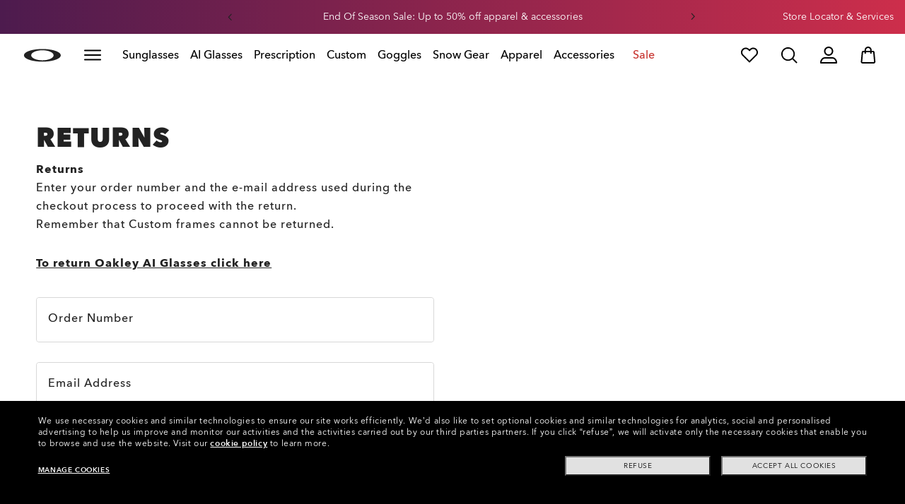

--- FILE ---
content_type: text/html;charset=UTF-8
request_url: https://www.oakley.com/en-gb/support/order-return
body_size: 82227
content:
<!doctype html>
<html lang="en-GB" class="no-js " >
<head>

    




<script>
(function() {
    var importMapScript = document.createElement('script');
    importMapScript.type = 'importmap';
    
    var basePath = '/_ui/dist';
    var minSuffix = true ? '.min' : '';
    
    var importMapContent = {
        "imports": {
            
            // ADD MODULES HERE
            "exportTest": basePath + "/scripts/modern_modules/importTest/exportTest.js",
            "importTest": basePath + "/scripts/modern_modules/importTest/importTest.js",


            // MORE INFO MODULES
            "moreInfoDialog": basePath + "/scripts/modern_modules/shared/moreInfoDialog/moreInfoDialog.js",
            "DialogManager": basePath + "/scripts/modern_modules/shared/moreInfoDialog/DialogManager.js",
            "MediaLoader": basePath + "/scripts/modern_modules/shared/moreInfoDialog/MediaLoader.js",
            "CustomControls": basePath + "/scripts/modern_modules/shared/moreInfoDialog/CustomControls.js",
            "ContentInitializer": basePath + "/scripts/modern_modules/shared/moreInfoDialog/ContentInitializer.js"
        }
    };
    
    importMapScript.textContent = JSON.stringify(importMapContent, null, 2);
    document.head.insertBefore(importMapScript, document.head.firstChild);
    
    //console.log('Import map configured for environment:', 'dist');
})();
</script><link rel="preconnect" href="https://media.oakley.com">
    <link rel="preconnect" href="https://assets2.oakley.com">
    <meta charset="utf-8" />
    <script>
    var tealiumEnvironment = "//tags.tiqcdn.com/utag/luxottica/oakley/prod/utag.js"; //"//tags.tiqcdn.com/utag/luxottica/oakley/prod/utag.js";
</script>
<meta name="viewport" content="width=device-width, initial-scale=1, user-scalable=no">
        <script>
        var mediator = (function() {
	var subscribe = function(tracker, fn) {
			if (!mediator.trackers[tracker])
			{
				mediator.trackers[tracker] = [];
			}
			mediator.trackers[tracker].push({context: this, callback: fn});
			return this;
		},

		publish = function(tracker) {
			if (!mediator.trackers[tracker])
			{
				return false;
			}
			var args = Array.prototype.slice.call(arguments, 1);
			for (var i = 0, l = mediator.trackers[tracker].length; i < l; i++)
			{
				var subscription = mediator.trackers[tracker][i];
				subscription.callback.apply(subscription.context, args);
			}
			return this;
		},

		publishAll = function() {
			if (Object.keys(mediator.trackers).length === 0)
			{
				return false;
			}
			for (var tracker in mediator.trackers)
			{
				var args = [tracker].concat(Array.prototype.slice.call(arguments));
				mediator.publish.apply(this, args);
			}
			return this;
		};

	return {
		trackers: {},
		publish: publish,
		publishAll: publishAll,
		subscribe: subscribe
	}
})()</script>


    <script>
        var Oakley = Oakley || {};
         Oakley.cookiePolicyEnable = true</script>
    
    <script type="text/javascript" src="/_ui/dist/scripts/lib/cookiePolicyGDPR.js?v=2026-01-18"></script>





<!-- Start BounceX tag. Deploy at the beginning of document head. -->

<script type="module">
    Oakley.variables.bounceExchangeId = '6770';
    Oakley.modules.cookiePolicyGDPR.library.init('bounceexchange' , '//tag.bounceexchange.com/6770/i.js' , true);
</script>

<!-- End BounceX Tag-->

<!-- Start WKND tag. Deploy at the beginning of document head. -->
<!-- Tag for Oakley US (oakley.com) -->
<script>
    (function(d) {
		var e = d.createElement('script');
		e.src = d.location.protocol + '//tag.wknd.ai/6770/i.js';
		e.async = true;
		d.getElementsByTagName('head')[0].appendChild(e);
	}(document));
</script>
<!-- End WKND tag -->
<title role="contentinfo">Order Return | Official Oakley  | Oakley® GB</title>
                <meta name="description" content="Get hassle-free Oakley Order Return and Return Items with ease using our Product Return Platform. Avail of quick Return Merchandise Authorisation now."/>
                    <meta property="og:description" content="Get hassle-free Oakley Order Return and Return Items with ease using our Product Return Platform. Avail of quick Return Merchandise Authorisation now."/>
                <meta name="robots" content="noindex, nofollow" />
                <meta name="msvalidate.01" content="41ACC25550931BE26A0BE3DAB55E8A12" />
    <meta name="google-site-verification" content="p3hGlENUhpN1tTZu8Vh53UHgt8cPDEvctJ2V5lWnuHg" />
    <meta name="google-site-verification" content="9x_cGRCEyYEmdBRZlniBNxbrZm8dAOmIVza_KZjgUyA" />
    <meta name="google-site-verification" content="r5qODZBJLfJbypt8bibeO8UfJzERdlqied2KEM4n8RY" />

    <meta property="fb:app_id" content="230047513721231" />

    <meta property="og:site_name" content="Oakley" />

    <meta property="og:title" content="Oakley Order Return | Official Oakley Store | Oakley®" />
    
    <meta property="og:image" content="https://www.oakley.com/_ui/dev/images/OO_Logo.jpg" />
    
    <meta property="og:url" content="https://www.oakley.com/en-gb/support/order-return" />
    <meta property="og:type" content="article" />
        <link rel="shortcut icon" type="image/x-icon" media="all" href="/favicon.ico?v=2026-01-18" /><link rel="canonical" href="https://www.oakley.com/en-gb/support/order-return" />
    <link rel="alternate" href="https://www.oakley.com/de-at/support/order-return" hreflang="de-at"/>
    <link rel="alternate" href="https://www.oakley.com/en-be/support/order-return" hreflang="en-be"/>
    <link rel="alternate" href="https://www.oakley.com/fr-be/support/order-return" hreflang="fr-be"/>
    <link rel="alternate" href="https://www.oakley.com/nl-be/support/order-return" hreflang="nl-be"/>
    <link rel="alternate" href="https://www.oakley.com/en-au/support/order-return" hreflang="en-au"/>
    <link rel="alternate" href="https://www.oakley.com/en-ca/support/order-return" hreflang="en-ca"/>
    <link rel="alternate" href="https://www.oakley.com/fr-ca/support/order-return" hreflang="fr-ca"/>
    <link rel="alternate" href="https://www.oakley.com/it-ch/support/order-return" hreflang="it-ch"/>
    <link rel="alternate" href="https://www.oakley.com/de-ch/support/order-return" hreflang="de-ch"/>
    <link rel="alternate" href="https://www.oakley.com/fr-ch/support/order-return" hreflang="fr-ch"/>
    <link rel="alternate" href="https://www.oakley.com/en-ch/support/order-return" hreflang="en-ch"/>
    <link rel="alternate" href="https://www.oakley.com/de-de/support/order-return" hreflang="de-de"/>
    <link rel="alternate" href="https://www.oakley.com/en-dk/support/order-return" hreflang="en-dk"/>
    <link rel="alternate" href="https://www.oakley.com/es-es/support/order-return" hreflang="es-es"/>
    <link rel="alternate" href="https://www.oakley.com/fr-fr/support/order-return" hreflang="fr-fr"/>
    <link rel="alternate" href="https://www.oakley.com/en-gb/support/order-return" hreflang="en-gb"/>
    <link rel="alternate" href="https://www.oakley.com/en-ie/support/order-return" hreflang="en-ie"/>
    <link rel="alternate" href="https://www.oakley.com/it-it/support/order-return" hreflang="it-it"/>
    <link rel="alternate" href="https://www.oakley.com/en-jp/support/order-return" hreflang="en-jp"/>
    <link rel="alternate" href="https://www.oakley.com/ja-jp/support/order-return" hreflang="ja-jp"/>
    <link rel="alternate" href="https://www.oakley.com/no-no/support/order-return" hreflang="no-no"/>
    <link rel="alternate" href="https://www.oakley.com/en-lu/support/order-return" hreflang="en-lu"/>
    <link rel="alternate" href="https://www.oakley.com/fr-lu/support/order-return" hreflang="fr-lu"/>
    <link rel="alternate" href="https://www.oakley.com/de-lu/support/order-return" hreflang="de-lu"/>
    <link rel="alternate" href="https://www.oakley.com/en-pl/support/order-return" hreflang="en-pl"/>
    <link rel="alternate" href="https://www.oakley.com/nl-nl/support/order-return" hreflang="nl-nl"/>
    <link rel="alternate" href="https://www.oakley.com/en-pt/support/order-return" hreflang="en-pt"/>
    <link rel="alternate" href="https://www.oakley.com/en-se/support/order-return" hreflang="en-se"/>
    <link rel="alternate" href="https://www.oakley.com/en-us/support/order-return" hreflang="en-us"/>
    <link rel="alternate" href="https://www.oakley.com/pt-br/support/order-return" hreflang="pt-br"/>
    <link rel="alternate" href="https://www.oakley.com/en-eu/support/order-return" hreflang="en-gr"/>
    <link rel="alternate" href="https://www.oakley.com/en-eu/support/order-return" hreflang="en-si"/>
    <link rel="alternate" href="https://www.oakley.com/en-eu/support/order-return" hreflang="en-sk"/>
    <link rel="alternate" href="https://www.oakley.com/en-eu/support/order-return" hreflang="en-cy"/>
    <link rel="alternate" href="https://www.oakley.com/en-eu/support/order-return" hreflang="en-lt"/>
    <link rel="alternate" href="https://www.oakley.com/en-eu/support/order-return" hreflang="en-mt"/>
    <link rel="alternate" href="https://www.oakley.com/en-eu/support/order-return" hreflang="en-lv"/>
    <link rel="alternate" href="https://www.oakley.com/en-eu/support/order-return" hreflang="en-ee"/>
    <link rel="alternate" href="https://www.oakley.com/en-eu/support/order-return" hreflang="en-fi"/>
    <link rel="alternate" href="https://www.oakley.com/es-mx/support/order-return" hreflang="es-mx"/>
    <link rel="alternate" href="https://www.oakley.com/en-us/support/order-return" hreflang="x-default"/>



















<link rel="preload" href="/_ui/dist/scripts/modules/o21_header23.js?v=2026-01-18" as="script">
<link rel="stylesheet" type="text/css"  href="/_ui/dist/styles/theme-oakley/css/main.min.css?v=2026-01-18" /><link rel="stylesheet" type="text/css"  href="/_ui/dist/styles/theme-oakley2020header/css/main.min.css?v=2026-01-18" /><link rel="stylesheet" type="text/css"  href="/_ui/dist/styles/theme-earlyaccess/css/main.min.css?v=2026-01-18" /><script>
    /*<![CDATA[*/
        
        var ACC = { config: {} };
        ACC.config.contextPath = "/en-gb";
        ACC.config.encodedContextPath = "/en-gb";
        ACC.config.commonResourcePath = "/_ui/desktop/common";
        ACC.config.themeResourcePath = "/_ui/desktop/theme-oakley";
        ACC.config.siteResourcePath = "/_ui/desktop/site-oakleygb";
        ACC.config.rootPath = "/_ui/desktop";
        ACC.config.CSRFToken = "ed9caa51-cdac-406d-9f18-1231972d2f71";
        ACC.pwdStrengthVeryWeak = 'Very weak';
        ACC.pwdStrengthWeak = 'Weak';
        ACC.pwdStrengthMedium = 'Medium';
        ACC.pwdStrengthStrong = 'Strong';
        ACC.pwdStrengthVeryStrong = 'Very strong';
        ACC.pwdStrengthUnsafePwd = 'password.strength.unsafepwd';
        ACC.pwdStrengthTooShortPwd = 'Too short';
        ACC.pwdStrengthMinCharText = 'Minimum length is %d characters';
        ACC.accessibilityLoading = 'Loading... Please wait...';
        ACC.accessibilityStoresLoaded = 'Stores loaded';
        
        ACC.autocompleteUrl = '/en-gb/search/autocompleteSecure';


        
    /*]]>*/
    var Oakley = Oakley || {};
    Oakley.messages = {
    	jsSite: 'oakleygb',
        jsFindInStoreContinueCta: 'Continue',
        jsGiftCardDatepickerConfirm: 'Confirm',
        jsGiftCardDatepickerCancel: 'cancel',
        jsStoreLocatorDescription: 'You will need to book an appointment to pick up RX products. When picking up, we recommend you bring your prescription and confirmation email with you.',
    	jsGiftCardLabel: 'Gift Card',
        jsValidationRequired: 'This field is required',
        jsValidationRequiredBoaCardNumber: 'Please enter a valid Gift Card',
        jsValidationRequiredBoaCardNumberCheck: 'js.validation.card.number.number',
        jsValidationRequiredBoaCardNumberMaxLength: 'js.validation.card.number.maxNumber',
        jsValidationRequiredBoaPinCardNumberMaxLength: 'js.validation.card.number.pin.maxNumber',
        jsValidationRequiredBoaPin: 'Please enter a valid PIN',
        jsValidationRequiredBoaUserName: 'Recipient name is required',
        jsValidationRequiredBoaUserEmail: 'Recipient email is required',
        jsValidationRequiredBoaUserEmailConfirm: 'Emails are not matching, try again',
        jsValidationRequiredBoaUserDateConfirm: 'Delivery date is required',
        jsValidationRequiredBoaUserEmailValid: 'Please enter a valid email address',
        jsValidationRequiredBoaFromName: 'Your name is required',
        jsValidationRequiredBoaFromEmail: 'Your email is required',
        jsValidationRequiredBoaMessage: 'The text can not be longer than 200 characters',
        jsValidationRequiredBoaMessageValid: 'The text you\'ve entered does not meet our guidelines',
        jsValidationEmployeeIdRequired: 'Please enter your employee ID',
        jsValidationBodMonthRequired: 'Please enter the month of your date of birth',
        jsValidationBodDayRequired: 'Please enter the day of your date of birth',
        jsValidationBodYearRequired: 'Please enter the year of your date of birth',
        jsValidationSerialNumberRequired: 'Please enter your serial number',
        // Move from messages.tag
        currentCountryIsocode : 'GB',
        jsValidationAddress1Required : 'Address is required',
        jsValidationAddresslinePobox : 'Address line cannot contain PO Box',
        jsValidationCityRequired : 'City is required',
        jsValidationCheckRequired : 'Please check box',
        jsValidationCountryRequired : 'Please select a country',
        jsValidationCreditCardCvvRequired : 'Please provide a CVV',
        jsValidationTermsCheck : 'Please agree to Terms & Conditions to Proceed',
        jsValidationCreditCardCvvInvalid : 'Please enter CVV',
        jsValidationCreditCardMonthRequired : 'Credit card month is required',
        jsValidationCreditCardNameRequired : 'A name is required',
        jsValidationCreditCardNameInvalid : 'Please enter your Name',
        jsValidationCreditCardExpiryDateInvalid : 'Please enter the expiration date',
        jsValidationCreditCardNumberInvalid : 'A valid credit card number is required',
        jsValidationCreditCardNumberCheckoutInvalid : 'Please enter a valid credit card number',
        jsValidationCreditCardTypeInvalid : 'A valid credit card type is required',
        jsValidationCreditCardNumberRequired : 'A card number is required',
        jsValidationCreditCardYearRequired : 'Credit card year is required',
        jsValidationEmailInvalid : 'Please enter a valid email address',
        jsValidationEmailRequired : 'Please enter your email address',
        jsValidationEmailConfirmRequired : 'Email address is required',
        jsValidationEmailConfirmNotMatching : 'Please enter your email address correctly',
        jsValidationEmailMatch : 'You have entered an invalid e-mail address or the addresses you entered do not match.',
        jsValidationFirstNameRequired : 'Please enter your name',
        jsValidationFirstNameMaxRequired : 'Maximum name length is 17 characters',
        jsValidationGiftCardAmountGreater: 'Amount inserted is greater than maximum allowed',
        jsValidationGiftCardAmountLower: 'Amount inserted is lower than minimum allowed',
        jsValidationGiftCardNumberGenericError : 'Enter a valid card number',
        jsValidationGiftCardNumberInvalid : 'Please enter 19 digit number',
        jsValidationGiftCardNumberRequired : 'Please enter gift card number',
        jsValidationGiftCardPinInvalid : 'Please enter 4 digit number',
        jsValidationGiftCardPinRequired : 'Please enter gift pin number',
        jsValidationLastNameRequired : 'Please enter your last name',
        jsValidationLastNameMaxRequired : 'Maximum name length is 17 characters',
        jsValidationNumberInvalid : 'Please numbers only',
        jsValidationOrderNumberRequired : 'Please enter an order number',
        jsValidationOrderReturnAgreementRequired : 'Please agree to the returning terms',
        jsValidationPasswordCurrentRequired : 'Please input your current password',
        jsValidationPasswordMinimumLength : 'Required password length is a minimum of 8 characters',
        jsValidationPasswordRequired : 'This field is required',
        jsValidationPasswordRegex : 'Password should have any three of an uppercase letter, lowercase letter, number, or special character',
        jsValidationPasswordMatch : 'Passwords do not match',
        jsValidationPasswordMatchRequired : 'Please provide a matching password',
        jsValidationFiscalCode : 'Please enter a valid fiscal code',
        jsValidationRequiredFiscalCode : 'Please enter a valid fiscal code',
        jsValidationCompanyName : 'Please enter a company name',
        jsValidationRegistrationState : 'Please enter a registration state',
        jsValidationCreateAccountTerms : 'Agree to our Terms of Service',
        jsValidationPhoneInvalid : 'Phone number is not correct format',
        jsValidationPhoneAUInvalid : 'Phone number does not appear valid (expecting 04XXXXXXXX or 61XXXXXXXXX)',
        jsValidationPhoneCheckoutInvalid : 'Please enter your Telephone Number',
        jsValidationAddressCheckoutInvalid : 'Please enter address line 1',
        jsValidationZipCheckoutInvalid : 'Please enter your zip code',
        jsValidationCheckoutMunicipalityInvalid: 'This field is required',
        jsValidationNeighborhoodsInvalid: 'This field is required',
        jsValidationEmailLoginRequired: 'Email address is required',
        jsValidationCityCheckoutInvalid : 'Please enter your City',
        jsValidationStateCheckoutInvalid : 'Please select your Country',
        jsValidationStateCheckoutInvalidOSI : 'Please change State to ship your order',
        jsValidationCheckoutErrorRestrictionsdOSI : 'One or more items in your cart cannot be delivered to selected location due to law restrictions.',
        jsValidationPhoneRequiredBox1 : 'Please enter the area code',
        jsValidationPhoneRequiredBox2 : 'Please enter the phone number in the second box',
        jsValidationPhoneRequiredBox3 : 'Please enter the phone number in the third box',
        jsValidationPhoneRequiredBoxTotalMin : 'Please enter the phone number with 10 digits or 11 digits',
        jsValidationPhoneRequiredBoxTotalMax : 'Please enter the phone number with 10 digits or 11 digits',
        jsShippingValidationPhoneRequiredBoxTotalMin : 'Please enter the phone number with 10 to 15 digits',
        jsShippingValidationPhoneRequiredBoxTotalMax : 'Please enter the phone number with 10 to 15 digits',
        jsValidationPhoneRequired : 'Phone number required',
        jsValidationPromoCodeMinimumLength : 'Promo code 4 character min',
        jsValidationStateRequired : 'A state is required',
        jsValidationZipRequired : 'Zip is required',
        jsValidationIdealBankRequired : 'Please select a bank',
        jsValidationZipMaxLength : 'Postal codes cannot be more than 10 characters',
        jsValidationAddressNameRequired : 'Please enter an address name',
        jsValidationCaptchaAnswerRequired : 'Please enter the captcha',
        fluidConfigurationEnvironment : 'prod',
        fluidImplementationEnvironment : 'prod',
        fluidJsUrlEnvironment : '//configure-implementations.fluidretail.net/oak/branch/archive/v1/prod/assets/js/fluidConfigure-oak.min',
        jsValidationUrlRequired : 'url required',
        jsValidationUrlInvalid : 'url invalid',
        jsValidationPageShareSuccess : 'Your Message Has Been Sent',
        jsValidationLocalNameRequired : 'Local name is required',
        jsValidationLocalName2Required : 'Please enter your name in kanji',
        jsValidationLocalName2JPRequired : 'Please enter your local name in kanji',
        jsValidationReportFakesSuccess : 'success!',
        jsInitialSearchResultsDisplay : '12',
        jsMoreSearchResultsDisplay : '20',
        jsValidationCookiesRequired : 'Please enable cookies to continue',
        callForProductAvailability : '* Call for product availability',
        tradingHoursAlert : 'Public Holiday trading hours may differ from regular trading hours displayed.',
        storeDirections : 'Directions',
        addressLinePoboxAu : 'Call Customer Care on 1 800 625 539 to discuss PO BOX delivery options',
        cartPopupMessageTitle : 'Are you sure?',
        cartPopupMessageContent : 'Do you really want to remove this product',
        cartPopupMessageYes : 'yes',
        cartPopupMessageNo : 'no',
        cartMergeSuccess : 'The products from your previous visit have been added to your bag. Please confirm your items.\u003Cbr\u003E\u003Cbr\u003E \u003Cu\u003E\u003Ca class=\"cartLink\" href=\"\/cart\"\u003E GO BACK TO BAG \u003C\/a\u003E\u003C\/u\u003E',
        cartMergeSuccessFrCa : 'basket.merge.successFrCa',
        shoprunnerCartMerge : 'After having logged-in, your cart now includes some products not eligible for Shop Runner. Because of that, the shipping method has been modified from \"2 Days\" to \"Standard\".',
        cartZipcodeError: 'Enter a valid Zip Code',
        jsValidationPostRequired : 'Post Code is required',
        jsValidationZipRequiredMessage : 'Zip is required',
        jsWarningAccountExpiring: 'Your membership account \u003Cstrong\u003Ewill expire in {0} days\u003C\/strong\u003E. Please \u003Ca class=\"popover-link\" href=\"{1}\/my-account\/profile\/\"\u003Erenew it now\u003C\/a\u003E to continue receiving your membership benefits.',
        jsWarningMyAccountExpiring: 'Your membership account \u003Cstrong\u003Ewill expire in {0} days\u003C\/strong\u003E. Please select the Profile option and renew your Service Branch information.',
        jsWarningAccountExpired: 'Your account has expired. Please select the Profile option and renew your Service Branch information.',
        jsWarningRemindToUpdateEmail: 'Your email address is not reachable. Please update your contact information by adding a secondary email address.',
        jsWarningAccountMigratedPwd: 'We recommend you update your password as it no longer meets security standards.',
        jsPdpZoomImageAltText: 'To define',
        jsValidationGdprOverAge: 'You must be at least 16 years old to register on Oakley.com',
        jsValidationOverAge: 'You must be at least 14 years old to register on Oakley.com',
        cartShippingStandardShipping: 'Standard shipping',
        userLoggedIn: 'User logged in successfully',
        underStoreLocatorPrescriptionPickup: 'For ‘Prescription Pickup only’ stores, appointments are not required. You can simply pick up your product during store opening hours.',
        jsValidationInvalidDate: 'Please enter a valid date.',
        jsValidationBalanceCardNumberRequired: 'The card number is not correct. Please check it on the card and try again.',
        jsValidationBalancePinRequired: 'The PIN is not correct. Please check it on the card and try again.',
        jsPickupPaginationNext: 'Next',
        jsPickupPaginationPrevious: 'Previous',
        jsBirthDateValid: 'Please enter a valid date.',
        jsVmPagination: '#Page \u003Cstrong\u003E{0}\u003C\/strong\u003E of \u003Cstrong\u003E{1}\u003C\/strong\u003E',
        jsSearchOptimizationTotalLabelAll: 'View all products',
        jsSearchOptimizationTotalLabelThese: 'View these products',
        jsSearchOptimizationTotalLabelSingular: 'View this product',
        jsOSILoginAnchor: 'SIGN IN/REGISTER',
        productPriceComingSoon: 'Coming Soon',
        countrySelectorTitle: 'CONFIRM LOCATION',
        countrySelectorDescription: 'Seems like you’re in a different location. Want to update it?',
        countrySelectorTitleOSI: 'Select your store',
        countrySelectorDescriptionOSI: 'Choose which country you would like to shop in.',
        countrySelectorSelectStore: 'Select a different store',
        jsValidationBrPostal: 'js.validation.zip.invalid',
        jsValidationHypenPostal: 'CEP incorreto, por favor siga o seguinte padrão: (12345-123) ex: 05468-060',
        jsValidationCorreiosValidation: 'Zipcode is invalid',
        jsValidationRoeInvalidCharacters: 'invalid characters',
        jsValidationInstallments: 'js.validation.installments',
        jsValidationUpdateBankList: 'js.validation.updateBankList',
        jsValidationUpdateIban: 'js.validation.updateIban',
        jsValidationUpdateAgencyNumber: 'js.validation.updateAgencyNumber',
        pdpPrizmPolarizedFilter: 'Prizm&trade; Polarized',
        pdpStandardFilter: 'Standard',
        requiredField: 'This field is required.',
        orderdetailCancelConfirmTitle: 'ARE YOU SURE?',
        orderdetailCancelConfirmText: 'Do you really want to cancel this order?',
        orderdetailCancelConfirmYes: 'YES',
        orderdetailCancelConfirmNo: 'NO',
        sizeXS: 'XS',
        sizeS: 'S',
        sizeM: 'M',
        sizeL: 'L',
        sizeXL: 'XL',
        sizeXXL: 'XXL',
        sizeXXXL: 'XXXL',
        cartShippingModeDays: 'days',
        cartMergedItem: 'This product has been added to bag during your previous visit, Please verify.',
        cartQtyDecreased: 'Quantity has been decreased because we don\'t have more pieces available at the moment.',
        cartQtyDecreasedOcp: 'Some custom components are unavailable, so quantities have been adjusted to available limits. For more, please try a different configuration.',
        cartMaxQtyExceeded: 'Unfortunately the quantity you chose exceeded the maximum order quantity for this product. The quantity in your cart has been reduced to the maximum order quantity.',
        currentCurrencySymbol: '£',
        chooseSize: 'Size',
        prescription: 'Prescription',
        chooseThisStore: 'Choose This Store',
        jsValidationCFDIRequired: 'Selecciona el uso de CFDI con el que deseas sea emitida la factura.',
        jsValidationRegimeFiscalCodeRequired: 'Selecciona el régimen fiscal con que deseas sea emitida la factura.',
        jsValidationBusinessNameRequired: 'Ingresa la Razón Social o Nombre Completo con que deseas sea emitida la factura.',
        jsValidationAddressBillingMXRequired: 'Ingresa el Nombre de la Calle y Número Exterior (e Interior, si aplica) con que deseas sea emitida la factura.',
        jsValidationPostCodeBillingMXRequired: 'Ingresa el código postal con que deseas sea emitida la factura.',
        jsValidationStateBillingMXRequired: 'Selecciona el Estado con que deseas sea emitida la factura.',
        jsValidationCityBillingMXRequired: 'Ingresa la Ciudad con que deseas sea emitida la factura.',
        jsValidationMunicipalityBillingMXRequired: 'Ingresa el Municipio o Alcaldía con que deseas sea emitida la factura.',
        jsValidationNeighborhoodsBillingMXRequired: 'Ingresa la Colonia con que deseas sea emitida la factura.',
        jsValidationFiscalCodeBillingMXInvalidLength: 'Ingresa el RFC tal como aparece en tu Constancia de Situación Fiscal.',
        jsLiveChatText: 'Customer Support',
        textEddshippingLabel: 'Delivery Date:',
        jsValidateCharactersJP: 'Due to system processing, some symbols (~: +) cannot be identified. Excuse me, but please change to another symbol or letter.',
        jsValidationDateRequired: 'Date of birth is required',
        selectLensesLabel: 'Select Lenses',
        addToBagLabel: 'Add to Bag',
        selectSizeLabel: 'Select Size',
        shopNowLabel: 'SHOP NOW',
        mostSoldSizeLabel: 'Most sold size',
        cartMarkdwnPromo: 'You saved',
        oosAnalyticsErrorMessage: 'Some custom components in your order are currently unavailable. Please select a different option.',
        nhbSpinningText: 'SCROLL DOWN TO ENTER OAKLEY WORLD',
        melissaAddressTypeMMessage: 'This looks like a military address. Turn on the toggle above so we can ship with the right carrier.',
        melissaAddressTypePMessage: 'We are unable to ship to PO boxes. Please use a different address.',
        melissaAddressTypeSMessage: 'This looks like a standard address. Turn off the toggle above so we can ship with the right carrier.',
        melissaCheckboxMessage: 'I confirm that this address is correct. I acknowledge that proceeding with an incorrect address might result in my order being undeliverable.',
        preOrderBadgeLabel: 'pre-order',
        metaZipcodeErrorMessage: 'We do not ship Oakley AI Glasses to this zipcode',
        metaBadgeLabel: 'ai glasses',
        metaPDPImagesViewMore: 'View more',
        metaPDPImagesViewLess: 'View less'
    };
    Oakley.messages.hours = 'Hours';
    Oakley.messages.OakleyStore = 'Oakley Store';
    Oakley.messages.SunglassHut = 'Certified dealer';
    Oakley.messages.OakleyVaultStore = 'Oakley Vault Store';
    Oakley.messages.bookAppointment = 'Book an appointment';
    Oakley.messages.detailsDirections = 'Details &amp; Directions';
    Oakley.messages.getDirections = 'Get directions';
    Oakley.messages.callthestore = 'Call the store';
    Oakley.messages.callandreserve = 'Call & reserve for today';
    Oakley.messages.fisOpeningHours = 'Opening Hours';
    Oakley.messages.fisOpeningHoursNotice = 'May vary according to bank holiday';
    Oakley.messages.fisOpeningHoursNoticeAU = 'May vary according to public holiday';
    Oakley.messages.defaultLocation = 'Make this my default location';
    Oakley.messages.callForProduct = 'Store number:';
    Oakley.messages.reserveYourProduct = 'Store number:';
    Oakley.messages.reserveInStore = 'Reserve your product and pick up in store:';
    Oakley.messages.reserveInStoreButton = 'Reserve at this store';
    Oakley.messages.findInStore = 'Try a different location or call a store near you for similar products.';
    Oakley.messages.tryDifferentLocation = 'Try a different location or call a store near you for similar products.';
    Oakley.messages.enterCityState = 'Enter a City &amp; State or Zip to find a store';
    Oakley.messages.thereAreNoStores = 'There are no stores in your area. Try another location or expand search radius.';
    Oakley.messages.styleNotAvailable = 'This style is not currently available in any of your nearby stores.';
    Oakley.messages.outOfStock = 'Out of Stock';
    Oakley.messages.lowStock = 'Low Stock';
    Oakley.messages.inStock = 'In Stock';
    Oakley.messages.callAvailability = 'Store number:';
    Oakley.messages.findStore = 'Find a Store';
    Oakley.messages.changeStore = 'Change Store';
    Oakley.messages.findInStoreForPdp = 'Find or Reserve in Store';
    Oakley.messages.findInStoreTitle = 'Find In Store';
    Oakley.messages.giftCardlabel = 'Oakley Gift Card';
    Oakley.messages.giftCardcardNumber = 'Card Number';
    Oakley.messages.callForAvailability = 'Reserve for pickup unavailable';
    Oakley.messages.affirmErrorCreateSession = 'Please insert a valid phone number.';
    Oakley.messages.affirmNoPriceText = 'You can pay in {0} interest-free payments with';
    Oakley.messages.storeStatusMessage = 'Will open';
    Oakley.messages.createReturn = 'Create a Return';
    Oakley.messages.returnReason = 'Reason for return';
    Oakley.messages.returnCarrier = 'Select return carrier';
    Oakley.messages.pickupDate = 'Select Collection Date';
    Oakley.messages.pickupDateError = 'You cannot select dates that are in the past.';
    Oakley.messages.afterPayDisclaimer = 'Or 4 payments of ${0} with&nbsp;';
    Oakley.messages.afterPayDisclaimerPPAU = '&nbsp;or PayPal';
    Oakley.messages.formatDate = 'dd\/mm\/yy';
    Oakley.messages.webExclusive = 'WEB EXCLUSIVE';
    Oakley.messages.tight='This may be too tight';
    Oakley.messages.nextbestsize='Next best size';
    Oakley.messages.recommended='Recommended';
    Oakley.messages.loose='This may be too loose';
    Oakley.messages.pickup='Pick Up';
    Oakley.messages.loadMore='Load more';
    Oakley.messages.FIS_errormessage='This service is not available at any stores near you. Please enter a valid zipcode.';
    Oakley.messages.FIS_delivery_more_date= 'You have different delivery dates for your products';
    Oakley.messages.FIS_pickup_date= 'Pick up in store date:';
    Oakley.messages.lensesPresciptionTitle= 'My lens choices';
    Oakley.messages.BRIGHT_LIGHT='Bright Light';
    Oakley.messages.MEDIUM_LIGHT='Medium Light';
    Oakley.messages.LOW_LIGHT='Low Light';
    Oakley.messages.ALL_PURPOSE='All Purchase';
    Oakley.messages.CHANGING_CONDITIONS='Changing Conditions';
    Oakley.messages.NIGHT='Night';
    Oakley.messages.OVERCAST='Overcast';
    Oakley.messages.SNOW_AND_OVERCAST='Snow and Overcast';
    Oakley.messages.SUN_AND_CLOUDS='Sun & Clouds';
    Oakley.messages.SNOW_OVERCAST='Snow and Overcast';
    Oakley.messages.SUN_CLOUDS='Sun & Clouds';
    Oakley.messages.BRIGHT_SUN='Bright Sun';
    Oakley.messages.VARIABLE_CONDITIONS='Variable Conditions';
    Oakley.messages.PARTLY_CLOUDY='Partly Cloudy';
    Oakley.messages.RAINY='Rainy';
    
    if('GB' === 'CA' && 'en' === 'fr' ) {
        Oakley.messages.NewDealsBadge='badge.plp.newDeals.ca';
    } else {
        Oakley.messages.NewDealsBadge='New deals';
    }

    Oakley.messages.uploadPrescription = {
        confirmationErrorMessage:'This is required to proceed'
    }

    Oakley.messages.sameDayDelivery = {
        Today: 'Same Day' ,
        Tomorrow: 'Next Day',
        address_format_error:'Please start typing your address and select a valid address from suggestion list. Then click on Check Availability button.',
        address_format_error_checkout:'Please start typing your address and select a valid address from the suggestions list. Then click the Choose Store button.',
        address_availability_checking:'Stay with us... we\'re just checking service availability in your area. It could take a moment',
        address_availability_error:'Apologies, this service is not available for the postcode\/city you\'ve entered. Try another or choose a different shipping method.',
        address_availability_success:'The service is available for your area',
        service_connection_error:'Something went wrong, our bad. Please try again later, with another address or go ahead with another shipping method'
        }
    
    Oakley.categories = {
        '100000000m': 'In Men',
        '200000000w': 'In Women'
    };
    Oakley.codJpCodes = [
        '00',
        '08',
        '12',
        '14',
        '16',
        '18'
    ];
    Oakley.codJpHours = {
        notSpecific: 'No any specific time requirement',
        amHours: 'AM',
        hours1214: '12:00 - 14:00',
        hours1416: '14:00 - 16:00',
        hours1618: '16:00 - 18:00',
        hours1821: '18:00 - 21:00'
    };
    Oakley.rxPanelPopup = {
      titlePupillary: 'How to measure your pupillary distance',
      titlePrescription: 'Understanding your prescription',
      titleRightEye: 'Right Eye (OD)',
      titleLeftEye: 'Left Eye (OS)',
      RightEyeDescription: 'OD stands for \"oculus dexter\" which is Latin for \"right eye\".',
      LeftEyeDescription: 'OS stands for \"oculus sinister\" which is Latin for \"left eye\"',
      titleSphere: 'Sphere (SPH) - also known as Power (PWR)',
      sphereDescription: 'They mean the same thing: the strength of your prescription. If you\'re nearsighted you will have a minus (-) before your values, and if you\'re or farsighted you will have a plus (+).',
      titleAxis: 'Axis',
      axisDescription: 'This is only for people with astigmatism. The axis is a number between 0 and 180 and determines the orientation of the Cylinder (CYL).',
      titleCylinder: 'Cylinder (CYL)',
      cylinderDescription: 'This is for people with astigmatism. This is when one part of the eye needs more correction than the rest. The Cylinder value is written with a minus (-) sign.',
      pupillarystepsList: '\u003Cul\u003E\u003Cli\u003EGrab a small ruler in one hand, and have your pencil and paper handy.\u003C\/li\u003E\u003Cli\u003ENow position yourself approximately 8 inches (20 cm) away from a mirror.\u003C\/li\u003E\u003Cli\u003EClose your left eye and align the 0 mm over the center of your right pupil.\u003C\/li\u003E\u003Cli\u003EMeasure the distance from your right to your left pupil.\u003C\/li\u003E\u003Cli\u003EThe number that lines up directly over your left pupil is your PD (An average PD for an adult ranges between 58 and 65).\u003C\/li\u003E\u003C\/ul\u003E',
      pupillaryText: '\u003Cdiv class=\"PrescriptionModal__container__bodyText\"\u003EYour Pupillary Distance, or PD, is the distance in millimeters (mm) from the center of one pupil to the center of the other.\u003C\/div\u003E\u003Cdiv class=\"PrescriptionModal__container__bodyText\"\u003ECan\'t find your PD? No problem. You can leave the default setting of 63 which is the average measurement for adults. If we need any more information about your prescription, one of our experts will be in touch.\u003C\/div\u003E\u003Cdiv class=\"PrescriptionModal__container__bodyText\"\u003EIf you want, you can measure your PD yourself by following these steps:\u003C\/div\u003E',
    };
    Oakley.codJpCodes = [
        '00',
        '08',
        '12',
        '14',
        '16',
        '18'
    ];
    Oakley.codJpHours = {
        notSpecific: 'No any specific time requirement',
        amHours: 'AM',
        hours1214: '12:00 - 14:00',
        hours1416: '14:00 - 16:00',
        hours1618: '16:00 - 18:00',
        hours1821: '18:00 - 21:00'
    };
    Oakley.chatBotEnabled ={
        enabled : true
    }
    Oakley.DoctorLocatorEnabled = {
        enabled : false
    }
    Oakley.header23 = {
        disableNewDDM: false,
        isOsiHeader: false
    }
    Oakley.variables = {
        siteLanguage: 'en',
        contextPath: '/en-gb',
        
        gmapsUrl: 'https://maps.googleapis.com/maps/api/js?key=AIzaSyCPn20h5d6nwkgk3EOd4u83zv6qm3wpCYI&v=3&callback=googleMapsCallback&libraries=places',
        
        chatUrl : '',
        country: 'GB',
        languageCountry: 'en_GB',
        countdownUrl : '/en-gb/countdown',
        affirm: {
            installmentsNum: 3
        },
        searchcampaign: '',
        pageType: '',
        crossSiteEnabled: false,
        isVatIncluded: 'true',
        frameAdvisorDataUrl: '//frameadvisor.luxottica.com/v/2.14/index.umd',
        VMMVDataUrl: '//vmmv.luxottica.com/v/5.5.2/index.umd',
        
        chatBotDeploymentId: '5f7e0c24-0728-466a-9cd4-7f4d81bd61e1',
        chatBotEnvironment: 'euw1',
        chatBotScript: 'https://apps.mypurecloud.ie/genesys-bootstrap/genesys.min.js',
        textFreeCart: 'FREE',
        applyPromoCode: '',
        textProductCustomInCart: 'Custom products require 10 days',
        textProductRXnullPickUp: 'NOT AVAILABLE FOR PRESCRIPTION PRODUCTS',
        textProductRXnullNoStores: 'NO STORES AVAILABLE NEAR YOU',
        textTotalsPromoCode: 'Promo Code',
        textTotalsPromoCodeNoMessage: 'Promo',
        textTotalsRemovePromocode: 'Remove',
        textDeliveryMessageMoreDates: 'You have different delivery dates for your products',
        cartTotalsLabelRia: 'Insurance savings',
        cartMessageEppLabel: '(Claims require copay)',
        disabledMonetate: false,
        rxConfiguratorUrl: '',
        maxMelissaValidationRetry: '',
        melissaValidationEnabled: ''
    };

    var productName = '';
    var productImage = '';
    var productPrice = '<format:price priceData=""/>';
    var productCode = '';
    var addToCartUrl = '/en-gb/cart/add';
    var cartItems = '';
    var rolloverPopupUrl = '';
    var cartRemoveUrl = '/en-gb/cart/remove';

    var cartText = 'Cart';

    var isExcludeBaynote = true;

    Oakley.siteId = 'oakleygb';
    Oakley.debugMode = false;

    Oakley.buildNumber = '2026-01-18';
    Oakley.variables.shoprunnerEnvironmentID = 2;

    

    Oakley.messages.gdprDateJsPattern = 'dd\/mm\/yy';
    Oakley.variables.isGdprSite = 'true';

    Oakley.variables.gdprMinAgeLimit = '16';
    Oakley.variables.minAgeLimit = 14;
    Oakley.variables.gdprPopup='false';

    
        window.ClickTalePIISelector = "#registerForm input, #loginForm input, .login-button .logged-in, .personal-info__body span, #profile-form input, #forgottenPwdForm input, .personalinfo-wrapper-reg input, .shipping-address-wrapper-reg input, .billing-form-wrapper input, .payment-form-wrapper input, #checkoutThankyou .sub-headline strong, .order-details h5, .order-details p span, .account-card span, .address-book input, .qas-form p, .account-card .title, #profile-menu-modal .modal-box-title, .order-number, .bill-ship-total-wrapper div, .bill-ship-total-wrapper div, .bill-ship-total-wrapper .vcard, .billing-payment-wrapper span, #rendering_canvas, .email-signup input, .js_zip input, #verifyForm input, #verifyForm select, #SignUpModal input, #shippingAddressForm input, .account-info .field-view span, .login-dropdown .category-link , .registration-field , .payment-method .account span , .order-shipping p , .inputForm #term , .form-field #term, .personal-info-section input , #password-change-form input, #vto-portal-container .canvas-container, .capture-page-content video , .vto-application #rendering_canvas , #footer-storelocator-input , #footer-newsletter-locator-form input, .thankyou .sub-headline strong, #updateEmailAlert .invalidEmail";

    var showEddOnDeliveryMethod = true;

    Oakley.messages.zipcode_regex_errormessage_us = 'Zipcode should follow the format (12345 or 12345-1234) ex: 60661-0661';
    Oakley.messages.zipcode_regex_errormessage_gu = 'Zipcode should follow the format (12345 or 12345-1234) ex: 60661-0661';
    Oakley.messages.zipcode_regex_errormessage_vi = 'Zipcode should follow the format (12345) ex: 60661';
    Oakley.messages.zipcode_regex_errormessage_ca = 'Postal code should follow the format (A1B 2C3) ex: H2X 1J6';
    Oakley.messages.zipcode_regex_errormessage_at = 'Zipcode should follow the format (1234) ex: 6067';
    Oakley.messages.zipcode_regex_errormessage_be = 'Zipcode should follow the format (1234) ex: 6067';
    Oakley.messages.zipcode_regex_errormessage_ch = 'Zipcode should follow the format (1234) ex: 6067';
    Oakley.messages.zipcode_regex_errormessage_de = 'PLZ muss folgendes Format haben (12345) B.: 60661';
    Oakley.messages.zipcode_regex_errormessage_dk = 'Zipcode should follow the format (1234) ex: 6067';
    Oakley.messages.zipcode_regex_errormessage_fi = 'Zipcode should follow the format (12345) ex: 60661';
    Oakley.messages.zipcode_regex_errormessage_fr = 'Le code postal doit respecter le format (12345 ou 12345-1234), ex: 60661-0661';
    Oakley.messages.zipcode_regex_errormessage_gb = 'Postcode should follow the format (A1 1AB or AB1 1AB or AB12 1AB ) ex: B1 1HQ';
    Oakley.messages.zipcode_regex_errormessage_gg = 'Zipcode should follow the format (123 123) ex: CHG 657';
    Oakley.messages.zipcode_regex_errormessage_it = 'Il formato del codice di avviamento postale deve essere (12345), es.: 60661';
    Oakley.messages.zipcode_regex_errormessage_je = 'Zipcode should follow the format (123 123) ex: CHG 657';
    Oakley.messages.zipcode_regex_errormessage_lu = 'Zipcode should follow the format (1234) ex: 6067';
    Oakley.messages.zipcode_regex_errormessage_nl = 'De postcode moet de volgende indeling hebben (1234 12), bijv.: (6067 51)';
    Oakley.messages.zipcode_regex_errormessage_no = 'Postnummer skal følge formatet (1234) eks: (6067)';
    Oakley.messages.zipcode_regex_errormessage_pl = 'Zipcode should follow the format (12-123) ex: 12-123';
    Oakley.messages.zipcode_regex_errormessage_pt = 'Zipcode should follow the format (1234-123) ex: 6067-516';
    Oakley.messages.zipcode_regex_errormessage_se = 'Zipcode should follow the format (12345) ex: 60661';
    Oakley.messages.zipcode_regex_errormessage_au = 'Postcode should follow the format (1234) ex: 6067';
    Oakley.messages.zipcode_regex_errormessage_jp = 'Zipcode should follow the format (123-1234) ex: (102-0081)';
    Oakley.messages.zipcode_regex_errormessage_br = 'CEP incorreto, por favor siga o seguinte padrão: (12345-123) ex: 05468-060';
    Oakley.messages.zipcode_regex_errormessage_mx = 'Ingresa el Código Postal tal como aparece en tu Constancia de Situación Fiscal.';
    Oakley.messages.zipcode_regex_errormessage_au = 'Postcode should follow the format (1234) ex: 6067';
    Oakley.messages.zipcode_regex_errormessage_es = 'El código postal debe respetar el formato (12345 o 12345-1234), ej: 60661-0661';
    Oakley.messages.zipcode_regex_default_errormessage = 'Please enter valid zipcode';
    Oakley.messages.zipcode_correios_invalid = 'Zipcode is invalid';

    // These labels are intended to be reserved only for WCAG compliance
    Oakley.messages.wcag = {
        controls: 'Controls.'
     }
	</script>
<script>
    var Oakley = Oakley || {};
    //global placeholder for all the messages to be used in js files
    Oakley.messages = Oakley.messages || {};
    //global placeholder for all the variables to be used in js files
    Oakley.vars = Oakley.vars || {};
    var require = {
        baseUrl: '/_ui/dist/scripts/'
    };
    var cartDataUrl = '/en-gb/cart/data';
    var cartRemoveUrl = '/en-gb/cart/remove';
    var cartText = 'Cart';
    Oakley.buildNumber = '2026-01-18';
    Oakley.debugMode = false;
    Oakley.vars.originalContextPath = '/';
    Oakley.vars.baseContext = window.location.origin + Oakley.variables.contextPath;
    

    Oakley.region = "EMEA".toLowerCase();
</script>

<script type="text/javascript" src="/_ui/dist/bower_components/jquery/dist/jquery.min.js?v=2026-01-18"></script><script type="text/javascript" src="/_ui/dist/scripts/lib/require.js?v=2026-01-18"></script><script type="text/javascript" src="/_ui/dist/scripts/main.js?v=2026-01-18"></script><!-- <style>	/*SUP-24527_avoid_CLS_countdownBanner*/	@media (max-width: 991px) {		body:not(.page-checkoutpage):not(.athlete_vip):not(.country-it):not(.country-mx):not(.country-fr):not(.country-au) main>.wrapper:before {			position: relative;			content: '';			display: block;			height: 32px;			background: #222;			transition: background 0.2s		}		body:not(.page-checkoutpage):not(.athlete_vip):not(.country-it):not(.country-mx):not(.country-fr):not(.country-au).menu-opened main>.wrapper:before {			background: #fff;		}		#yb_a_cTeam {			position: absolute !Important;		}		body:not(.page-checkoutpage):not(.athlete_vip):not(.country-it):not(.country-mx):not(.country-fr):not(.country-au) #global-header-spacer {			display: none		}	}	@media (max-width: 767px) {		.hpTextBanner {			min-height: 61px;		}		body:not(.page-checkoutpage):not(.athlete_vip):not(.country-it):not(.country-mx):not(.country-fr):not(.country-au) main>.wrapper:before {			height: 58px;		}	}	@media (min-width: 992px) {		body.menu-opened:before {			display: none !important;		}		body:not(.page-checkoutpage):not(.athlete_vip):not(.country-it):not(.country-mx):not(.country-fr):not(.country-au) #global-header-spacer {			height: 74px;			background: #222;			display: block;		}		body:not(.page-checkoutpage):not(.athlete_vip):not(.country-it):not(.country-mx):not(.country-fr):not(.country-au) #global-header-dropdown {			top: 32px !important;		}		body:not(.page-checkoutpage):not(.athlete_vip):not(.country-it):not(.country-mx):not(.country-fr):not(.country-au) main:before {			content: '';			display: block;			position: fixed;			height: 32px;			background: #222;			top: 0px;			left: 0;			z-index: 10;			width: 100%;			bottom: auto !important;		}		body:not(.page-checkoutpage):not(.athlete_vip):not(.country-it):not(.country-mx):not(.country-fr):not(.country-au) #global-header-dropdown:not(.oo-header) .dropdown {			top: 74px;		}	}</style> --><link rel='manifest' href='/en-gb/manifest.json'><script>if ('serviceWorker' in navigator) {  window.addEventListener('load', function() {navigator.serviceWorker.register('/en-gb/service-worker.js' , { scope: '/'}).then(function(registration) {      console.log('ServiceWorker registration successful with scope: ', registration.scope);      var serviceWorker;      /*if (registration.installing) {           serviceWorker = registration.installing;       } else if (registration.waiting) {           serviceWorker = registration.waiting;       } else if (registration.active) {           serviceWorker = registration.active;       }     */    }, function(err) {      console.log('ServiceWorker registration failed: ', err);    });    let deferredPrompt;    let _bodyClasses = document.getElementsByTagName('body')[0].classList    if(_bodyClasses.contains('page-cartpage') && _bodyClasses.contains('page-checkoutpage')){        window.addEventListener('beforeinstallprompt', (e) => {          // Prevent the mini-infobar from appearing on mobile          e.preventDefault();          // Stash the event so it can be triggered later.          deferredPrompt = e;          /*           // Update UI notify the user they can install the PWA          //showInstallPromotion();          */        });    }  });	//Disable ServiceWorker	/*	navigator.serviceWorker.getRegistrations().then(function(registrations) {		for(let registration of registrations) {			registration.unregister()		}		console.log('ServiceWorker disabled');	});	*/}$(document).ready(function() {    if(Oakley.siteId==='oakleyus' && document.querySelectorAll('.prod-tiles-list')[0]  && window.location.search.indexOf('mt=true')===-1 && window.location.search.indexOf('-origin.')===-1){        require(['/_ui/dev/scripts/lib/quicklink.umd.js', 'tinypubsub','notifications'],function(quicklink , tinypubsub, NOTIFICATIONS){            if (quicklink) {                  //https://github.com/GoogleChromeLabs/quicklink#api                  //call again on products lazy loading ***                  // *** REQUIRE tinypub and add call on loading more products                  //work only with single container                  //////////////////////////////////////                  function _quicklinkRun(){                      var _items = document.querySelectorAll('.prod-tiles-list');                      // after                      _items.forEach(function(item, index){                          quicklink.listen({                              el :  document.querySelectorAll('.prod-tiles-list')[index],                              ignores: [                                  /https:\/\/[\w-]*\.oakley\.com\/[\w]{2}-[\w]{2}\/product\/[\w]*$/,                                  uri => uri.includes('#')                              ],                              limit:20,                          });                      })                  }                  _quicklinkRun()                  $.subscribe(NOTIFICATIONS.LAZY_LOAD_CHECKER, _quicklinkRun);                $('body').on('mouseover', '.thumb-preview' , function(){                quicklink.prefetch($(this).attr('href'));                })                  //TODO ADD NOTIFICATIONS for search and subscribe to it              }        });    }});</script><meta name='theme-color' content='#222222'/><meta name='apple-mobile-web-app-capable' content='yes'><meta name='apple-mobile-web-app-status-bar-style' content='black'><meta name='apple-mobile-web-app-title' content='Oakley'><link rel='apple-touch-icon' href='https://media.oakley.com/pwa/OO_PWA_icon_180x180.png'><link rel='apple-touch-icon'  href='https://media.oakley.com/pwa/OO_PWA_icon_20x20.png' size='20x20'/><link rel='apple-touch-icon'  href='https://media.oakley.com/pwa/OO_PWA_icon_40x40.png' size='40x40'/><link rel='apple-touch-icon'  href='https://media.oakley.com/pwa/OO_PWA_icon_58x58.png' size='58x58'/><link rel='apple-touch-icon'  href='https://media.oakley.com/pwa/OO_PWA_icon_60x60.png' size='60x60'/><link rel='apple-touch-icon'  href='https://media.oakley.com/pwa/OO_PWA_icon_76x76.png' size='76x76'/><link rel='apple-touch-icon'  href='https://media.oakley.com/pwa/OO_PWA_icon_80x80.png' size='80x80'/><link rel='apple-touch-icon'  href='https://media.oakley.com/pwa/OO_PWA_icon_87x87.png' size='87x87'/><link rel='apple-touch-icon'  href='https://media.oakley.com/pwa/OO_PWA_icon_120x120.png' size='120x120'/><link rel='apple-touch-icon'  href='https://media.oakley.com/pwa/OO_PWA_icon_180x180.png' size='180x180'/><link rel='apple-touch-icon'  href='https://media.oakley.com/pwa/OO_PWA_icon_167x167.png' size='167x167'/><link rel='apple-touch-icon'  href='https://media.oakley.com/pwa/OO_PWA_icon_180x180.png' size='180x180'/><!--[if lt IE 9]><script src="//html5shim.googlecode.com/svn/trunk/html5.js"></script><![endif]-->

    <!-- Tealium data2track Initialization -->
	<script>
		var tealium_data2track = [];
		window.tealium_data2track = window.tealium_data2track || [];
		window.utag_data = {};
		window.utag_data.Products = window.utag_data.Products || [];
	</script>

    

<!-- Tealium -->
<!-- UDO for page type "/support/order-return" -->
<script type='text/javascript'>
	var utag_data = 
{
	"site_region":"",
	"page_type":"",
	"page_design":"",
	"Page_Type":"support",
	"site_language":"en",
	"site_currency":"GBP",
	"domain_language":"en",
	
  "Page_Platform": "Hybris",
  "Page_Country": "GB",
  "Page_Language": "EN",
  "Page_DeviceType": "desktop",
  "Page_Type": "Static",
  "Page_Section1": "Account",
  "Page_Section2": "CreateReturn",
  "User_LoginStatus": "Guest",
  "User_Id": "3c7d42c6-0836-4eef-b171-4ca3d0f28d78",
  "Order_Currency": "GBP",
  "customerType": "anonymousuk"
}
</script>

<!-- End Tealium -->
<script>
        if(!utag_data.Page_DeviceType) {
            utag_data.Page_DeviceType = (window.screen.width < 767) ? 'M' : (window.screen.width < 992) ? 'T' : 'D';
        }
    </script>

    <link rel="stylesheet" href="https://assets.oakley.com/ptch-p/css/it-ptch.css" />
        <script defer src="https://assets.oakley.com/extra/quicklink/quicklink.umd.js" type="text/javascript"></script>
        
                              <script>!function(e){var n="https://s.go-mpulse.net/boomerang/";if("False"=="True")e.BOOMR_config=e.BOOMR_config||{},e.BOOMR_config.PageParams=e.BOOMR_config.PageParams||{},e.BOOMR_config.PageParams.pci=!0,n="https://s2.go-mpulse.net/boomerang/";if(window.BOOMR_API_key="C2ZA3-K3383-S58UK-QS9CF-3JCVQ",function(){function e(){if(!r){var e=document.createElement("script");e.id="boomr-scr-as",e.src=window.BOOMR.url,e.async=!0,o.appendChild(e),r=!0}}function t(e){r=!0;var n,t,a,i,d=document,O=window;if(window.BOOMR.snippetMethod=e?"if":"i",t=function(e,n){var t=d.createElement("script");t.id=n||"boomr-if-as",t.src=window.BOOMR.url,BOOMR_lstart=(new Date).getTime(),e=e||d.body,e.appendChild(t)},!window.addEventListener&&window.attachEvent&&navigator.userAgent.match(/MSIE [67]\./))return window.BOOMR.snippetMethod="s",void t(o,"boomr-async");a=document.createElement("IFRAME"),a.src="about:blank",a.title="",a.role="presentation",a.loading="eager",i=(a.frameElement||a).style,i.width=0,i.height=0,i.border=0,i.display="none",o.appendChild(a);try{O=a.contentWindow,d=O.document.open()}catch(_){n=document.domain,a.src="javascript:var d=document.open();d.domain='"+n+"';void 0;",O=a.contentWindow,d=O.document.open()}if(n)d._boomrl=function(){this.domain=n,t()},d.write("<bo"+"dy onload='document._boomrl();'>");else if(O._boomrl=function(){t()},O.addEventListener)O.addEventListener("load",O._boomrl,!1);else if(O.attachEvent)O.attachEvent("onload",O._boomrl);d.close()}function a(e){window.BOOMR_onload=e&&e.timeStamp||(new Date).getTime()}if(!window.BOOMR||!window.BOOMR.version&&!window.BOOMR.snippetExecuted){window.BOOMR=window.BOOMR||{},window.BOOMR.snippetStart=(new Date).getTime(),window.BOOMR.snippetExecuted=!0,window.BOOMR.snippetVersion=14,window.BOOMR.url=n+"C2ZA3-K3383-S58UK-QS9CF-3JCVQ";var i=document.currentScript||document.getElementsByTagName("script")[0],o=i.parentNode,r=!1,d=document.createElement("link");if(d.relList&&"function"==typeof d.relList.supports&&d.relList.supports("preload")&&"as"in d)window.BOOMR.snippetMethod="p",d.href=window.BOOMR.url,d.rel="preload",d.as="script",d.addEventListener("load",e),d.addEventListener("error",function(){t(!0)}),setTimeout(function(){if(!r)t(!0)},3e3),BOOMR_lstart=(new Date).getTime(),o.appendChild(d);else t(!1);if(window.addEventListener)window.addEventListener("load",a,!1);else if(window.attachEvent)window.attachEvent("onload",a)}}(),"".length>0)if(e&&"performance"in e&&e.performance&&"function"==typeof e.performance.setResourceTimingBufferSize)e.performance.setResourceTimingBufferSize();!function(){if(BOOMR=e.BOOMR||{},BOOMR.plugins=BOOMR.plugins||{},!BOOMR.plugins.AK){var n=""=="true"?1:0,t="",a="aocxoaqx2u2ro2lov4wq-f-72b883143-clientnsv4-s.akamaihd.net",i="false"=="true"?2:1,o={"ak.v":"39","ak.cp":"305764","ak.ai":parseInt("759172",10),"ak.ol":"0","ak.cr":8,"ak.ipv":4,"ak.proto":"h2","ak.rid":"10ce15c","ak.r":42310,"ak.a2":n,"ak.m":"dscx","ak.n":"essl","ak.bpcip":"3.133.119.0","ak.cport":57128,"ak.gh":"23.213.52.39","ak.quicv":"","ak.tlsv":"tls1.3","ak.0rtt":"","ak.0rtt.ed":"","ak.csrc":"-","ak.acc":"","ak.t":"1768861485","ak.ak":"hOBiQwZUYzCg5VSAfCLimQ==jD5X9QEV5rjbai4+PUywWfMCCkFfTm/jAi4eYO6Jp14QqUBY7hjfgTz7JPBKCaZBApbmUUQLRNKORuVYJ1NEUREP4XZ+efkGXbe9UUBPiGNbfbjJ2XzxwfSWFeJU5oblALIO54Kn5fuY0epLW0zjuVtYoeTPt/gZ3T4B3Hx3P9aFXgI4XMTaNnKXJRLxMpAWhXCWRcqQ6Rl9xD1TWJIBHikDaPVejuiyzZ117QqoyeeNOLIfLhe2gqZUfeKjDc8gwrPNLenkdaYyuQa0f/YHpLNy9QpuukN54ahlhwQoZ7sO1tCiS4cPj6S+baISxMufLmlTX8DZt+C5oCf4++ELeuYLJ2LaUICmpGMuJUavMTGM+Y9If/WDYohroKYBsM+RbolporMpOXdkzw1swpvLXoVAB33RDuDwTg8yuLDYNQQ=","ak.pv":"244","ak.dpoabenc":"","ak.tf":i};if(""!==t)o["ak.ruds"]=t;var r={i:!1,av:function(n){var t="http.initiator";if(n&&(!n[t]||"spa_hard"===n[t]))o["ak.feo"]=void 0!==e.aFeoApplied?1:0,BOOMR.addVar(o)},rv:function(){var e=["ak.bpcip","ak.cport","ak.cr","ak.csrc","ak.gh","ak.ipv","ak.m","ak.n","ak.ol","ak.proto","ak.quicv","ak.tlsv","ak.0rtt","ak.0rtt.ed","ak.r","ak.acc","ak.t","ak.tf"];BOOMR.removeVar(e)}};BOOMR.plugins.AK={akVars:o,akDNSPreFetchDomain:a,init:function(){if(!r.i){var e=BOOMR.subscribe;e("before_beacon",r.av,null,null),e("onbeacon",r.rv,null,null),r.i=!0}return this},is_complete:function(){return!0}}}}()}(window);</script></head>

<body
    class=" body-emea country-gb lang-en page-order-return template-standardformtemplate is-site-oo oo-header-site"
    
    data-headerhideable="false" 
>
  <input type='hidden' id='isOSI' name='isOSI' value='false' />
  <input type='hidden' id='isOSIGuest' name='isOSIGuest' value='false' />
  <input type='hidden' id='isOSIGuestUserOrExpiredUser' name='isOSIGuestUserOrExpiredUser' value='false' />
  <script>
        // This file is called before the man header module script
        var feedback_msgs = {
            cookies:[
                "Your browser appears to have cookies disabled.",
                "Please enable cookies for a better experience."],
            update:[
                "Your browser appears to be {0}",
                "Please update your web browser for a better experience."]
        };
    </script>

    <!-- Begin Monetate ExpressTag Sync v8.1. Place at start of document head. DO NOT ALTER. -->
<script>var monetateT = new Date().getTime();</script>
<script src="//se.monetate.net/js/2/a-f279eb15/p/row.oakley.com/entry.js"></script>
        <!-- End Monetate tag. -->
<!--  MonetateHelper info elements wrapper (look for 'createMonetateHelperInfoElement') -->
<div id="monetateHelper"></div>

<!--  Monetate Tracking Code -->
<script>

    // This code executes very early, you need to
    // Define the Oakley object
    var Oakley = Oakley || {};
		window.monetateData = {};

    Oakley.monetateTracking = function(type) {
        window.monetateQ = window.monetateQ || [];
        var path = location.pathname;
        var currentPageType = "unknown";
        if (path.indexOf("login") != -1) {
            window.monetateQ.push([ "setPageType", "login" ]);
        } else if (path.indexOf("my-account") != -1) {
            window.monetateQ.push([ "setPageType", "account" ]);
        } else if (path.indexOf("checkout") != -1
                && path.indexOf("orderConfirmation") == -1) {
            window.monetateQ.push([ "setPageType", "checkout" ]);
        } else if (path.indexOf("orderConfirmation") != -1) {
            window.monetateQ.push([ "setPageType", "purchase" ]);
        }

        

        window.monetateData['pageType'] = currentPageType;
        window.monetateQ.push([ "setPageType", currentPageType.toLowerCase() ]);

        
            window.monetateQ.push(["addCartRows", []]);

            

                var storageProductData = JSON.parse(localStorage.getItem('cartProductsData'));

                if(storageProductData) {
                    var CartProducts = [];
                    storageProductData.forEach(function(element, index) {
                        CartProducts.push({
                        "productId" : element.productCode,
                        "sku" : element.productId,
                        "quantity" : element.quantity,
                        "unitPrice" : element.unitPrice
                    });
                });

                window.monetateData['cartRows'] = CartProducts;
                window.monetateQ.push([ "addCartRows", CartProducts ]);
            }
            

        function trackAddToCart_monetate(cartData) {
            var cartDetails = [];
            for ( var i = 0; i < cartData.products.length; i++) {
                cartDetails.push({
                    "productId" : cartData.products[i].code,
                    "quantity" : cartData.products[i].qty,
                    "unitPrice" : cartData.products[i].price
                });
            }
            window.monetateQ.push([ "setPageType", currentPageType.toLowerCase() ]);
            window.monetateQ.push([
                "addProductDetails", [{
                    "productId": "",
                    "sku": ""
                }]
            ]);
            window.monetateQ.push([ "addCategories", categoryName ]);

            if(cartDetails.length > 0){
                window.monetateQ.push([ "addCartRows", cartDetails ]);
            }
        };

        window.mediator.subscribe('trackAddToCart', function(data) {
            if (data.cartData) {
                trackAddToCart_monetate(data.cartData);
            }
        });

        

        if (path.indexOf("login") != -1) {
            window.monetateQ.push([ "setPageType", "login" ]);
            window.monetateQ.push([ "addProducts", ['unavailable'] ]);
            window.monetateQ.push([ "addCategories", ['unavailable'] ]);
        }

          
                window.monetateQ.push(['addBreadcrumbs', ['unavailable']]);
            
        
        window.monetateQ.push([ "trackData" ]);

        //console.log(window.monetateQ, 'window.monetateQ')

    }
    Oakley.monetateTracking('monetateTracking.tag');

</script>

<!-- Start MonetateHelper -->
<script>
    (function () {
        MonetateHelper = {
            pushTrackData : function() {
                window.monetateQ.push(["trackData"]);
            },
            setPage : function(){
                window.monetateQ = window.monetateQ || [];
                var pageType = window.monetateData.pageType == 'unknown' && location.pathname.indexOf("login") != -1 ? 'login': window.monetateData.pageType.toLowerCase();
                window.monetateQ.push(['setPageType', pageType]);
            },
            addProducts : function(){
                var products = [];
                var monetateHelperElement = document.getElementById('monetateHelperProducts');
                if(monetateHelperElement && monetateHelperElement.getAttribute('value')){
                    products = JSON.parse(monetateHelperElement.getAttribute('value'))
                }
                if(products.length == 0){
                    products = ['unavailable'];
                }
                window.monetateQ = window.monetateQ || [];
                window.monetateQ.push(["addProducts", products]);
            },
            addProductDetails: function(){
                window.monetateQ = window.monetateQ || [];
                window.monetateQ.push(['addProductDetails', window.monetateData.productDetails]);
            },
            addCategories : function(){
                window.monetateQ = window.monetateQ || [];
                var categories = window.monetateData.categories ? window.monetateData.categories : ['unavailable'];
                window.monetateQ.push(["addCategories", categories]);
            },
            addBreadcrumbs : function(){
                window.monetateQ = window.monetateQ || [];
                var breadCrumbs = window.monetateData.breadcrumbs ? window.monetateData.breadcrumbs : ['unavailable'];
                window.monetateQ.push(["addBreadcrumbs", breadCrumbs]);
            },
            addCartRows : function(){
                var cartRows = [];
                document.querySelectorAll(".monetateHelperCartProduct").forEach(function(e){
                    cartRows.push(JSON.parse(e.value));
                })
                if(cartRows.length == 0){
                    cartRows = 'unavailable';
                }
                window.monetateQ = window.monetateQ || [];
                window.monetateQ.push(["addCartRows", cartRows]);
            },
            addPurchaseRows : function(){
                window.monetateQ = window.monetateQ || [];
                window.monetateQ.push(["addPurchaseRows", window.monetateData.purchaseRows]);
            },
            reTrack : function() {
                window.MonetateHelper.setPage();
                window.MonetateHelper.addProducts();
                window.MonetateHelper.addProductDetails();
                window.MonetateHelper.addCategories();
                window.MonetateHelper.addBreadcrumbs();
                window.MonetateHelper.addCartRows();
                window.MonetateHelper.addPurchaseRows();
                window.MonetateHelper.pushTrackData();
            }
        }
    }());
</script>
<!-- Start MonetateHelper -->








<script>
 var Oakley = Oakley || {};
    Oakley.FANewConfig = { 
        apiUrl: 'https://frameadvisor.luxottica.com/index.umd.js',
        bkgUrl: '/_ui/dist/images/frameadvisor/bkg@2x.png',
        cmsChannel: 'oo',
        showGender: 'false',
        facescanSource: 'FASA_OOCOM',
        frameAdvAPICore: 'fa_catalog',
        frameAdvAPIStore: 'OO@EU',
        locale: "en-UK",
        key: '',
        isLogged: 'false',
        isFrameSizeActive: 'false',
    };

</script>
<div id="frameadv-floating-button" class="frameadv-floating-button"></div>
<div id="frameadv-wrapper" class="frameadv-wrapper" data-analytics_available_call="0"></div>
<div id="sizeadv-wrapper" class="sizeadv-wrapper"></div>


<script>
    $('body').on('click', function(e) {
        if(($(e.target).is('a') && $(e.target).attr('href') === 'javascript:StartFA2()') || ($(e.target).closest('a').first().attr('href') === 'javascript:StartFA2()')) {
            if($(e.target).closest('body').hasClass('template-collectionspagetemplate')){
                tealium_data2track.push({
                    id: "Click",
                    data_element_id: "_Body_FrameGenius_Open"
                });
            } else if($(e.target).closest('.placement-wrapper').length) {
                var $placement = $(e.target).closest('.placement-wrapper'),
                    placementNumber = $placement.attr('id').substring($placement.attr('id').indexOf('main_placement_') + 15);

                tealium_data2track.push({
                    id: "Click",
                    data_element_id: placementNumber + "Placement_FrameGenius_Open"
                });
            }
        }
    })
    function StartFA2() {
        require(["frameAdvisorNew","frameAdvisorData", "react17", "react-dom17" ], function(frameAdv, frameAdvisorData){
            frameAdv.init(frameAdvisorData,false, false);
        })
    };

    function StartSA(fromOpenSA){
         require(["frameAdvisorNew","frameAdvisorData", "react17", "react-dom17" ], function(frameAdv, frameAdvisorData){
            frameAdv.init(frameAdvisorData, false, true,fromOpenSA);
        })
    }
</script><div class="startChatbot chatbot hide">
    <div class="chatbot-images">
        <img crossorigin="anonymous" src="/_ui/dev/images/chatbot.svg" alt="Chatbot" /></span>
    </div>
    <div class="chatbot-label" role="region" aria-label="Help?">
        Help?</div>
</div>
<div class="flex-wrapper">
        <div 
            class="cart-flyout o21_bg6 o21_text7 o21_text-medium" 
            data-section=".cart-flyout" 
            data-parent=".flex-wrapper" 
            role="dialog" 
            aria-modal="true"
        ></div>
        <div class="site-wrapper header-type-B">
            <main>
                <noscript class="noscript">
                    <div class="feedback-wrapper">
                        <div class="headline">Your browser appears to have javascript disabled.</div>
                        <div class="sub-headline">Please enable javascript for a better experience.</div>
                    </div>
                </noscript>
                <span id="skipRepeatedContent" role="complementary"><a aria-label="Skip to main content" class="tab-indexed skip-to-main-content" href="#main-content-anchor" tabindex="1">Skip to main content</a></span>
		<div class="wrapper page-">
            <input type="hidden" id="isGhostHeader" value="false" />
<div class="perksBanner new-perksBanner  white-icon redGradient ">
    






<div class="promoBar">
    
        
            








    
    
    
    
    
     
        <div class="module-subnav perksBanner-content">
            <div class="perksBanner-subcontent">
                <div class="perksBanner-carousel hideCarousel">
                    
                        

















    











    
        
        
         
            
            
            
                
            
            
             
        
        <div class="perksBanner-item-container oo-flex ">
            <div class="perksBanner-item hide">
                <div class="perksBanner-link-container">
                     
                        
                            
















    




    
    
      
    
    
    
    
    














<a class="o21_text-color19 " 
    href="https://www.oakley.com/en-gb/category/eyewear-sale/sunglasses" 
    aria-label="Flash Sale! Get up to 50% off sunglasses"
    
        
            data-element-id="MainNav_PromoStrip_">
        
        
    
    
        
        
        
        
        
        
            <span><div><p>Flash Sale! Get up to 50% off sunglasses</p></div></span>
        
        
    
   
</a>
                        
                        
                    
                </div>
            </div>
            
                
                    







<div class="lxteaser-countDown lxteaser-countDown__hidden o21_text4 o21_text-heavy" role="timer"  aria-hidden="true" data-start-time="1769241600" data-end-time="1769414400" data-expired="true" data-to-start-time="">
	<div class="lxteaser-countDown-days sequence" >
		<div class="lxteaser-countDown-box leftBox">0</div>
		<div class="lxteaser-countDown-box rightBox">0</div>
	</div>
	<span class="first-separator">:</span>
	<div class="lxteaser-countDown-hours sequence" >
		<div class="lxteaser-countDown-box leftBox">0</div>
		<div class="lxteaser-countDown-box rightBox">0</div>
	</div>
	<span class="separator">:</span>
	<div class="lxteaser-countDown-minutes sequence" >
		<div class="lxteaser-countDown-box leftBox">0</div>
		<div class="lxteaser-countDown-box rightBox">0</div>
	</div>
	<span class="separator">:</span>
	<div class="lxteaser-countDown-seconds sequence" >
		<div class="lxteaser-countDown-box leftBox">0</div>
		<div class="lxteaser-countDown-box rightBox">0</div>
	</div>
</div>
                    <script type="text/javascript">
                            require(['jquery','teaserCountdown'], function(jquery, teaserCountdown) {
                                teaserCountdown.init();
                                $('.perksBanner-item-container').each(function() {
                                    var itemText = $(this).find('.perksBanner-item .perksBanner-link-container a div p');
                                    var itemCountDown = $(this).find('.lxteaser-countDown');
                                    if (itemCountDown.length !== 0) {
                                        itemCountDown.appendTo(itemText);
                                    }
                                });
                                 setTimeout(function(){
                                     $('.perksBanner-item').removeClass('hide');
                                }, 1000);
                                
                            });
                    </script>
                
                
            
        </div>
    

    
    
    
    
    
    
    
    


                    
                        

















    











    
        
        
         
            
            
            
            
             
                
            
        
        <div class="perksBanner-item-container oo-flex ">
            <div class="perksBanner-item hide">
                <div class="perksBanner-link-container">
                     
                        
                            
















    




    
    
      
    
    
    
    
    














<a class="o21_text-color19 " 
    href="https://www.oakley.com/en-gb/category/sale" 
    aria-label="End Of Season Sale: Up to 50% off apparel &amp; accessories"
    
        
            data-element-id="MainNav_PromoStrip_">
        
        
    
    
        
        
        
        
        
        
            <span><div><p>End Of Season Sale: Up to 50% off apparel &amp; accessories</p></div></span>
        
        
    
   
</a>
                        
                        
                    
                </div>
            </div>
            
                
                
                <script>
                    require(['jquery'], function(jquery) {
                        setTimeout(function(){
                                $('.perksBanner-item').removeClass('hide');
                        }, 1000);
                    })
                </script>
                
            
        </div>
    

    
    
    
    
    
    
    
    


                    
                        

















    











    
        
        
         
            
            
            
            
             
                
            
        
        <div class="perksBanner-item-container oo-flex ">
            <div class="perksBanner-item hide">
                <div class="perksBanner-link-container">
                     
                        
                            
















    




    
    
      
    
    
    
    
    














<a class="o21_text-color19 " 
    href="https://www.oakley.com/en-gb/category/goggles" 
    aria-label="Discover this season’s best-selling sunglasses"
    
        
            data-element-id="MainNav_PromoStrip_">
        
        
    
    
        
        
        
        
        
        
            <span><div><p>Discover this season’s best-selling sunglasses</p></div></span>
        
        
    
   
</a>
                        
                        
                    
                </div>
            </div>
            
                
                
                <script>
                    require(['jquery'], function(jquery) {
                        setTimeout(function(){
                                $('.perksBanner-item').removeClass('hide');
                        }, 1000);
                    })
                </script>
                
            
        </div>
    

    
    
    
    
    
    
    
    


                    
                        

















    











    
        
        
         
            
            
            
            
             
                
            
        
        <div class="perksBanner-item-container oo-flex redGradient">
            <div class="perksBanner-item hide">
                <div class="perksBanner-link-container">
                     
                        
                            















    





    
      
    
    
    
    
    
    






 
    
    
     
    
        
        
        <a class="o21_text-color19  isLink" 
            
                
                    href="https://www.oakley.com/en-gb/product/W0OW8001"
                
                
            
            aria-label="Buy Oakley Meta Vanguard now and pay later"
            role="button"
            
                
                
                    data-element-id="MainNav_PromoStrip_"
                
                
            
            data-element-name="OakleyMetaVanguard"
            data-description="Buy Oakley Meta Vanguard now and pay later">
            
                
                    <span><div><p><strong>Buy Oakley Meta Vanguard now and pay later</strong></p></div></span>
                
                
                
                
            
        </a>
    




                        
                        
                    
                </div>
            </div>
            
                
                
                <script>
                    require(['jquery'], function(jquery) {
                        setTimeout(function(){
                                $('.perksBanner-item').removeClass('hide');
                        }, 1000);
                    })
                </script>
                
            
        </div>
    

    
    
    
    
    
    
    
    


                    
                </div>
            </div>
        </div>    
    
    
    
    
     


        
        
    
</div>






<div class="storeInfo">
    



























    

    
        <div class="redGradient bg-transparent">
            















    





    
      
    
    
    
    
    
    






 
    
    
     
    
        
        
        <a class="o21_text-color19  isLink" 
            
                
                    href="https://www.oakley.com/en-gb/in-store-services"
                
                
            
            aria-label="Store Locator &amp; Services"
            role="button"
            
                
                
                
                    data-element-id="MainNav_@StoreLocator&amp;Services_Instoreservices"
                
            
            data-element-name="Instoreservices"
            data-description="Store Locator &amp; Services">
            
                
                    <span><div><p>Store Locator &amp; Services</p></div></span>
                
                
                
                
            
        </a>
    




        </div>
    
    
    
    
    
    
    
    


</div></div>

<div data-height="105" class="global-heading-wrapper oo-flex  perksBanner-active    isWhite">

    <div class="header-wrapper " role="navigation">
        



















<section id="header-head" class="full-display white-icon">
    <div class=" header-head-content">
        <div class="head-first-level">
            <div class="oo-new-hdr-hamburger oo-hdr-icon o21_text-color3 concealable head-icon">
                <a aria-label="hamburger menu homepage" data-element-id="Hamburger_Menu" data-description="Hamburger_Menu" href="javascript:void(0)">
                    

<svg width="24" height="16" viewBox="0 0 24 16" fill="none" class="oo-hdr-hamburger__open no-stroke" xmlns="http://www.w3.org/2000/svg">
    <path d="M1 2.5H23C23.552 2.5 24 2.052 24 1.5C24 0.948 23.552 0.5 23 0.5H1C0.448 0.5 0 0.948 0 1.5C0 2.052 0.448 2.5 1 2.5Z" fill="black"/>
    <path d="M23 7H1C0.448 7 0 7.448 0 8C0 8.552 0.448 9 1 9H23C23.552 9 24 8.552 24 8C24 7.448 23.552 7 23 7Z" fill="black"/>
    <path d="M23 13.5H1C0.448 13.5 0 13.948 0 14.5C0 15.052 0.448 15.5 1 15.5H23C23.552 15.5 24 15.052 24 14.5C24 13.948 23.552 13.5 23 13.5Z" fill="black"/>
</svg>

                    

<svg width="24" height="24" viewBox="0 0 24 24" fill="none" class="oo-hdr-hamburger__close no-stroke oo-hdr-close__icon" xmlns="http://www.w3.org/2000/svg">
    <path d="M23.7001 1.70005L22.3 0.300049L12 10.6L1.70005 0.300049L0.300049 1.70005L10.6 12L0.300049 22.3L1.70005 23.7001L12 13.4L22.3 23.7001L23.7001 22.3L13.4 12L23.7001 1.70005Z" fill="black"/>
</svg>

                </a>
            </div>
            <div class="oo-new-hdr-login oo-hdr-icon-wrapper concealable head-icon oo-hdr-login">
                
                <a href="/en-gb/login" class="oo-hdr-login-icon oo-hdr-icon o21_text-color1 oo-block" data-element-id="MainNav_Account" aria-label='SIGN IN' data-logged-user-url="/en-gb/my-account/profile">
                    <span class="oo-hdr-username o21_sans-serif o21_text7 o21_text-bold"></span>
                

<svg width="24" height="24" viewBox="0 0 24 24" fill="none" xmlns="http://www.w3.org/2000/svg">
    <path d="M12 13C15.59 13 18.5 10.09 18.5 6.5C18.5 2.91 15.59 0 12 0C8.41 0 5.5 2.91 5.5 6.5C5.5 10.09 8.41 13 12 13ZM12 2C14.4815 2 16.5 4.0185 16.5 6.5C16.5 8.9815 14.4815 11 12 11C9.5185 11 7.5 8.9815 7.5 6.5C7.5 4.0185 9.5185 2 12 2Z" fill="black"/>
    <path d="M17.2175 15H6.7825C3.0365 15 0 18.492 0 22.8V23C0 23.5525 0.4475 24 1 24H23C23.5525 24 24 23.5525 24 23V22.8C24 18.492 20.9635 15 17.2175 15ZM2.0455 22C2.368 19.179 4.3695 17 6.783 17H17.218C19.6315 17 21.633 19.179 21.9555 22H2.0455Z" fill="black"/>
</svg>

                </a>
                
            </div>
            <div class="oo-new-hdr-logo oo-flex head-icon">
                <a href="https://www.oakley.com/en-gb" data-element-id="MainNav_Logo" aria-label="Oakley Logo">
                    

<svg width="55" height="20" viewBox="-1 -1 56 21" fill="none" xmlns="http://www.w3.org/2000/svg">
    <path fill-rule="evenodd" clip-rule="evenodd" d="M27.4919 17.2979C18.7241 17.2979 10.8332 14.1171 10.8332 9.82926C10.8332 5.54081 18.7306 2.35519 27.4919 2.35519C36.2558 2.35519 44.1463 5.54081 44.1463 9.82926C44.1463 14.1171 36.2558 17.2979 27.4919 17.2979ZM27.4261 0.5C12.4916 0.5 0.0878906 4.57267 0.0878906 9.90587C0.0878906 15.2298 12.4916 19.3092 27.4261 19.3092C42.3606 19.3092 54.7646 15.2298 54.7646 9.90523C54.7646 4.57491 42.3606 0.5 27.4261 0.5Z" fill="#222222"/>
</svg>

                </a>
            </div>
            
            <div class="oo-new-hdr-wishlist oo-p-relative oo-hdr-icon-wrapper heart-icon hide head-icon">
                <a href="/en-gb/wishlist" aria-label="Wishlist" data-element-id="" data-description="Wishlist">
                    

<svg width="20" height="18" viewBox="0 0 20 18" fill="none" xmlns="http://www.w3.org/2000/svg">
    <path d="M14.4167 1.87498C15.4583 1.87498 16.4583 2.29165 17.2083 3.04165C18.75 4.58331 18.75 7.08331 17.2083 8.58331L16.75 9.04165L10 15.7916L3.25 9.04165L2.83333 8.58331C1.29167 7.04165 1.29167 4.54165 2.83333 3.04165C3.58333 2.29165 4.58333 1.87498 5.625 1.87498C6.66667 1.87498 7.66667 2.29165 8.41667 3.04165L8.875 3.45831L10.0417 4.58331L11.2083 3.45831L11.6667 3.04165C12.375 2.29165 13.3333 1.87498 14.4167 1.87498ZM14.4167 0.208313C13 0.208313 11.5417 0.74998 10.4583 1.83331L10 2.24998L9.54167 1.83331C8.45833 0.74998 7 0.208313 5.58333 0.208313C4.16667 0.208313 2.75 0.74998 1.625 1.83331C-0.541667 3.99998 -0.541667 7.58331 1.625 9.74998L2.08333 10.2083L9.41667 17.5416C9.58333 17.7083 9.79167 17.7916 10 17.7916C10.2083 17.7916 10.4167 17.7083 10.5833 17.5416L17.9167 10.2083L18.375 9.74998C20.5417 7.58331 20.5417 3.99998 18.375 1.83331C17.25 0.74998 15.8333 0.208313 14.4167 0.208313Z" fill="black"/>
</svg>

                    <span class="oo-hdr-wishlist-entries oo-p-absolute o21_bg3 o21_text-color6 hidden"></span>
                </a>
            </div>
            
            <div class="oo-new-hdr-icon oo-hdr-icon-wrapper oo-hdr-search concealable head-icon oo-open-hdr-search search-bar">
                <a href="javascript:void(0)" aria-label="Search" data-element-id="MainNav_Search" data-description="Search">
                    

<svg width="24" height="24" viewBox="-1 -1 25 25" fill="none" xmlns="http://www.w3.org/2000/svg" class="oo-hdr-searchbutton__searchopen">
    <path d="M23.707 22.293L17.7415 16.3275C19.152 14.6035 20 12.401 20 10C20 4.477 15.523 0 10 0C4.477 0 0 4.477 0 10C0 15.523 4.477 20 10 20C12.401 20 14.6035 19.152 16.3275 17.7415L22.293 23.707L23.707 22.293ZM10 18C5.589 18 2 14.411 2 10C2 5.589 5.589 2 10 2C14.411 2 18 5.589 18 10C18 14.411 14.411 18 10 18Z" fill="black"/>
</svg>

                </a>
            </div>
            <a href="/en-gb/cart" class="oo-new-hdr-cart oo-p-relative oo-hdr-icon-wrapper concealable head-icon" data-element-id="MainNav_Bag" aria-label='Your Cart' alt='Your Cart'>
                <span class="oo-hdr-icon  o21_text-color1">
                    

<svg xmlns="http://www.w3.org/2000/svg" width="22" height="24" viewBox="0 0 22 24" fill="none">
    <path d="M19.9321 7.815C19.8372 6.78 18.9822 6 17.9422 6H15.8521V5C15.8521 2.245 13.6072 0 10.8521 0C8.09715 0 5.85215 2.245 5.85215 5V6H3.76215C2.72215 6 1.86715 6.78 1.77215 7.815L0.512149 21.265C0.442149 21.965 0.677149 22.665 1.15215 23.185C1.62215 23.7 2.29715 24 2.99715 24H18.7071C19.4072 24 20.0821 23.7 20.5521 23.185C21.0271 22.665 21.2572 21.965 21.1922 21.265L19.9321 7.815ZM7.85215 5C7.85215 3.345 9.19715 2 10.8521 2C12.5071 2 13.8521 3.345 13.8521 5V6H7.85215V5ZM19.0721 21.835C19.0171 21.895 18.8972 22 18.7071 22H2.99715C2.80715 22 2.68715 21.895 2.62715 21.835C2.57215 21.775 2.48215 21.645 2.50215 21.455L2.73215 19L2.91715 17L3.76215 8H5.85215V10H7.85215V8H13.8521V10H15.8521V8H17.9422L18.7871 17L18.9721 19L19.2022 21.455C19.2222 21.645 19.1321 21.775 19.0721 21.835Z" fill="black"/>
</svg>
                </span>
                <span class="oo-hdr-cart-entries oo-p-absolute o21_bg3 o21_text-color6 hidden"></span>
            </a>
        </div>
        <div class="head-second-level hide">
            <button aria-label="search close button" class="close-search oo-hdr-icon oo-hdr-close-search">
                

<svg width="24" height="24" viewBox="0 0 24 24" fill="none" class="oo-hdr-close__icon" xmlns="http://www.w3.org/2000/svg">
    <path d="M23.7001 1.70005L22.3 0.300049L12 10.6L1.70005 0.300049L0.300049 1.70005L10.6 12L0.300049 22.3L1.70005 23.7001L12 13.4L22.3 23.7001L23.7001 22.3L13.4 12L23.7001 1.70005Z" fill="black"/>
</svg>

            </button>
            <button aria-label="back button" class="back-search oo-hdr-icon hide">
                

<svg width="24" height="22" viewBox="0 0 24 22" fill="none" xmlns="http://www.w3.org/2000/svg" class="oo-hdr-back__icon">
    <path d="M24.0001 9.9998H3.9001L12.2001 1.6998L10.8001 0.299805L0.100098 10.9998L10.8001 21.6998L12.2001 20.2998L3.9001 11.9998H24.0001V9.9998Z" fill="#222222"/>
</svg>

            </button>
        </div>
        <div class="head-float-second-level hide">
        
            <div class="oo-new-hdr-login oo-hdr-icon-wrapper head-icon">
                <a href="/en-gb/wishlist" aria-label="Wishlist" data-element-id="" data-description="Wishlist">
                    <span class="wishlist-text">Wishlist </span>
                    

<svg width="20" height="18" viewBox="0 0 20 18" fill="none" xmlns="http://www.w3.org/2000/svg">
    <path d="M14.4167 1.87498C15.4583 1.87498 16.4583 2.29165 17.2083 3.04165C18.75 4.58331 18.75 7.08331 17.2083 8.58331L16.75 9.04165L10 15.7916L3.25 9.04165L2.83333 8.58331C1.29167 7.04165 1.29167 4.54165 2.83333 3.04165C3.58333 2.29165 4.58333 1.87498 5.625 1.87498C6.66667 1.87498 7.66667 2.29165 8.41667 3.04165L8.875 3.45831L10.0417 4.58331L11.2083 3.45831L11.6667 3.04165C12.375 2.29165 13.3333 1.87498 14.4167 1.87498ZM14.4167 0.208313C13 0.208313 11.5417 0.74998 10.4583 1.83331L10 2.24998L9.54167 1.83331C8.45833 0.74998 7 0.208313 5.58333 0.208313C4.16667 0.208313 2.75 0.74998 1.625 1.83331C-0.541667 3.99998 -0.541667 7.58331 1.625 9.74998L2.08333 10.2083L9.41667 17.5416C9.58333 17.7083 9.79167 17.7916 10 17.7916C10.2083 17.7916 10.4167 17.7083 10.5833 17.5416L17.9167 10.2083L18.375 9.74998C20.5417 7.58331 20.5417 3.99998 18.375 1.83331C17.25 0.74998 15.8333 0.208313 14.4167 0.208313Z" fill="black"/>
</svg>

                    <span class="oo-hdr-second-level-wishlist-entries oo-p-absolute o21_bg3 o21_text-color6 hidden"></span>
                </a>
            </div>
        
            <div class="oo-new-hdr-login oo-hdr-icon-wrapper head-icon oo-hdr-login">
                
                <a href="/en-gb/login" class="oo-hdr-login-icon oo-hdr-icon o21_text-color1 oo-block" data-element-id="MainNav_Account" aria-label='SIGN IN' data-logged-user-url="/en-gb/my-account/profile">
                    <span class="login-register-text">Register/Login </span>
                    <span class="logged-user-text hide">My Account</span>
                    

<svg width="16" height="16" viewBox="0 0 16 16" fill="none" xmlns="http://www.w3.org/2000/svg" class="oo-hdr-login-mini-icon__icon">
<path d="M8 8.66667C10.3933 8.66667 12.3333 6.72667 12.3333 4.33333C12.3333 1.94 10.3933 0 8 0C5.60667 0 3.66667 1.94 3.66667 4.33333C3.66667 6.72667 5.60667 8.66667 8 8.66667ZM8 1.33333C9.65433 1.33333 11 2.679 11 4.33333C11 5.98767 9.65433 7.33333 8 7.33333C6.34567 7.33333 5 5.98767 5 4.33333C5 2.679 6.34567 1.33333 8 1.33333Z" fill="black"/>
<path d="M11.4783 10H4.52167C2.02433 10 0 12.328 0 15.2V15.3333C0 15.7017 0.298333 16 0.666667 16H15.3333C15.7017 16 16 15.7017 16 15.3333V15.2C16 12.328 13.9757 10 11.4783 10ZM1.36367 14.6667C1.57867 12.786 2.913 11.3333 4.522 11.3333H11.4787C13.0877 11.3333 14.422 12.786 14.637 14.6667H1.36367Z" fill="black"/>
</svg>

                </a>
            </div>
        </div>
    </div>
</section>

<div class="ubox-container oo-p-absolute oo-hdr-ddm oo-hdr-ddm-hidden">
    <div class="ubox-wrapper oo-flex o21_bg6 o21_text-color1 user-login-box">
        <h2 class="o21_text7 o21_text-bold ubox-title">Login into your oakley MVP account</h2>
        <form id="headerLoginForm" name="headerLoginForm" novalidate="novalidate" action="/en-gb/j_spring_security_check" method="post"><div class="ubox-loginError-container o21_text10 o21_text-color3 o21_bg5 o21_text-bold hidden">
                <span class="ubox-loginError">Your username or password was incorrect</span>
            </div>
            <div class="form-field ubox-uname">
                <div class="inputForm">
                    <label for="j_username">Username</label>
                    <input type="email" name="j_username" placeholder="Username"/>
                </div>
            </div>
            <div class="form-field ubox-password">
                <div class="inputForm">
                    <label for="j_password">Password</label>
                    <input type="password" name="j_password" placeholder="Password" autocomplete="off"/>
			        <span class="password-view-toggler input-button-label" data-showlabel="Show" data-hidelabel="Hide" >Show</span>
                </div>
            </div>
            <a href="/en-gb/login/pw/request" class="o21_text11 o21_text-color2 text-right">
                <span class="ubox-recoverPassword">Forgot your password?</span>
            </a>
            <button aria-label="Login" type="submit" class="button oo-button cta-button primary-cta ubox-login oo-w-100">Login</button>
        <div>
<input type="hidden" name="_requestConfirmationToken" value="ed9caa51-cdac-406d-9f18-1231972d2f71" />
</div></form><h3 class="o21_text6 ubox-register-label text-center o21_text-medium">Do not have an account?</h2>
        <a href="/en-gb/login" class="button oo-button cta-button secondary-cta ubox-register">CREATE ACCOUNT</a>
    </div>
    <div class="ubox-wrapper oo-flex o21_bg6 o21_text-color1 user-profile-box hidden">
        <div class="oo-hdr-link oo-hdr-link-back hidden-md hidden-lg oo-flex oo-p-relative">
            <span class="oo-hdr-link-ddm-icon oo-hdr-link-ddm-icon-left o-icon-bold-left-arrow o21_text-color3 o21_text-bold oo-p-absolute"></span>
            <span class="oo-hdr-link-title oo-hdr-link-back-title o21_text-color1 o21_sans-serif o21_text-bold text-uppercase">Close</span>
        </div>
        <a href="/en-gb/my-account/profile" class="ubox-profile-row oo-hdr-link o21_text-color1 o21_sans-serif o21_text-bold text-uppercase oo-p-relative">
            <span>View Profile</span>
            <span class="oo-hdr-link-ddm-icon oo-hdr-link-ddm-icon-right o-icon-bold-down-arrow o21_text-color3 o21_text-bold oo-p-absolute hidden-md hidden-lg"></span>
        </a>
        <a href="/en-gb/my-account/update-password" class="ubox-profile-row oo-hdr-link o21_text-color1 o21_sans-serif o21_text-bold text-uppercase oo-p-relative">
            <span>Change Password</span>
            <span class="oo-hdr-link-ddm-icon oo-hdr-link-ddm-icon-right o-icon-bold-down-arrow o21_text-color3 o21_text-bold oo-p-absolute hidden-md hidden-lg"></span>
        </a>
        <a href="/en-gb/my-account/address-book" class="ubox-profile-row oo-hdr-link o21_text-color1 o21_sans-serif o21_text-bold text-uppercase oo-p-relative">
                <span>Address Book</span>
                <span class="oo-hdr-link-ddm-icon oo-hdr-link-ddm-icon-right o-icon-bold-down-arrow o21_text-color3 o21_text-bold oo-p-absolute hidden-md hidden-lg"></span>
            </a>
            <a href="/en-gb/my-account/payment-details" class="ubox-profile-row oo-hdr-link o21_text-color1 o21_sans-serif o21_text-bold text-uppercase oo-p-relative">
                <span>Payment Details</span>
                <span class="oo-hdr-link-ddm-icon oo-hdr-link-ddm-icon-right o-icon-bold-down-arrow o21_text-color3 o21_text-bold oo-p-absolute hidden-md hidden-lg"></span>
            </a>
        <a href="/en-gb/my-account/orders" class="ubox-profile-row oo-hdr-link o21_text-color1 o21_sans-serif o21_text-bold text-uppercase oo-p-relative">
            <span>Order History</span>
            <span class="oo-hdr-link-ddm-icon oo-hdr-link-ddm-icon-right o-icon-bold-down-arrow o21_text-color3 o21_text-bold oo-p-absolute hidden-md hidden-lg"></span>
        </a>
        <a href="/en-gb/logout" class="ubox-profile-row oo-hdr-link o21_text-color1 o21_sans-serif o21_text-bold text-uppercase oo-p-relative">
            <span>Sign Out</span>
        </a>
    </div>
</div>





















<section id="header-desktop" class=" white-icon">
    <div class="header-head-content">
        <div class="header-head-content__left">
            <div class="oo-new-hdr-logo oo-flex head-icon">
                <a href="https://www.oakley.com/en-gb" data-element-id="MainNav_Logo" aria-label="Oakley Logo">
                    

<svg width="55" height="20" viewBox="-1 -1 56 21" fill="none" xmlns="http://www.w3.org/2000/svg">
    <path fill-rule="evenodd" clip-rule="evenodd" d="M27.4919 17.2979C18.7241 17.2979 10.8332 14.1171 10.8332 9.82926C10.8332 5.54081 18.7306 2.35519 27.4919 2.35519C36.2558 2.35519 44.1463 5.54081 44.1463 9.82926C44.1463 14.1171 36.2558 17.2979 27.4919 17.2979ZM27.4261 0.5C12.4916 0.5 0.0878906 4.57267 0.0878906 9.90587C0.0878906 15.2298 12.4916 19.3092 27.4261 19.3092C42.3606 19.3092 54.7646 15.2298 54.7646 9.90523C54.7646 4.57491 42.3606 0.5 27.4261 0.5Z" fill="#222222"/>
</svg>

                </a>
            </div>
            <div class="oo-new-hdr-hamburger oo-hdr-icon o21_text-color3 head-icon">
                <a aria-label="hamburger menu homepage" data-element-id="Hamburger_Menu" data-description="Hamburger_Menu" href="javascript:void(0)">
                    

<svg width="24" height="16" viewBox="0 0 24 16" fill="none" class="oo-hdr-hamburger__open no-stroke red-icon" xmlns="http://www.w3.org/2000/svg">
    <path d="M1 2.5H23C23.552 2.5 24 2.052 24 1.5C24 0.948 23.552 0.5 23 0.5H1C0.448 0.5 0 0.948 0 1.5C0 2.052 0.448 2.5 1 2.5Z" fill="black"/>
    <path d="M23 7H1C0.448 7 0 7.448 0 8C0 8.552 0.448 9 1 9H23C23.552 9 24 8.552 24 8C24 7.448 23.552 7 23 7Z" fill="black"/>
    <path d="M23 13.5H1C0.448 13.5 0 13.948 0 14.5C0 15.052 0.448 15.5 1 15.5H23C23.552 15.5 24 15.052 24 14.5C24 13.948 23.552 13.5 23 13.5Z" fill="black"/>
</svg>

                    

<svg xmlns="http://www.w3.org/2000/svg" viewBox="0 0 17 17" class="oo-hdr-hamburger__close no-stroke red-icon">
	<g fill-rule="evenodd">
		<g>
			<g>
				<g>
					<g>
						<path d="M2.624 15.715L15.886 2.453c.43-.43.43-1.126 0-1.555-.43-.43-1.126-.43-1.555 0L1.069 14.16c-.43.43-.43 1.126 0 1.555.43.43 1.126.43 1.555 0zM1.15 2.508L14.41 15.77c.43.43 1.126.43 1.555 0 .43-.43.43-1.126 0-1.556L2.704.952c-.43-.43-1.126-.43-1.555 0-.43.43-.43 1.126 0 1.556z" transform=""/>
					</g>
				</g>
			</g>
		</g>
	</g>
</svg>
                </a>
            </div>
        </div>
        <div class="header-head-content__center">
            <a href="javascript:;" style="display:none" class="oo-hdr-desktop-scroll __left"></a>
            <div class="header-head-content__center__left">
                
                
                    
                        
                            



















    
    
    
    
    
    
      
    






 
    
    
     
    
        
        
        <a class="o21_text-color19 oo-hdr-desktop-link " 
            
                
                
                    tabindex="0"
                
            
            aria-label="Sunglasses"
            role="button"
            
                
                
                
                    data-element-id="MainNav_Sunglasses"
                
            
            data-element-name="Sunglasses"
            data-description="Sunglasses">
            
                
                
                
                
                    <span>Sunglasses</span>
                    
                    
                
            
        </a>
    




                        
                        
                        
                    
                
                    
                        
                            



















    
    
    
    
    
    
      
    






 
    
    
     
    
        
        
        <a class="o21_text-color19 oo-hdr-desktop-link " 
            
                
                
                    tabindex="0"
                
            
            aria-label="AI Glasses"
            role="button"
            
                
                
                
                    data-element-id="MainNav_AIGlasses"
                
            
            data-element-name="AIGlasses"
            data-description="AI Glasses">
            
                
                
                
                
                    <span>AI Glasses</span>
                    
                    
                
            
        </a>
    




                        
                        
                        
                    
                
                    
                        
                            



















    
    
    
    
    
    
      
    






 
    
    
     
    
        
        
        <a class="o21_text-color19 oo-hdr-desktop-link " 
            
                
                
                    tabindex="0"
                
            
            aria-label="Prescription "
            role="button"
            
                
                
                
                    data-element-id="MainNav_Prescription"
                
            
            data-element-name="Prescription"
            data-description="Prescription ">
            
                
                
                
                
                    <span>Prescription </span>
                    
                    
                
            
        </a>
    




                        
                        
                        
                    
                
                    
                        
                            



















    
    
    
    
    
    
      
    






 
    
    
     
    
        
        
        <a class="o21_text-color19 oo-hdr-desktop-link " 
            
                
                
                    tabindex="0"
                
            
            aria-label="Custom"
            role="button"
            
                
                
                
                    data-element-id="MainNav_Custom"
                
            
            data-element-name="Custom"
            data-description="Custom">
            
                
                
                
                
                    <span>Custom</span>
                    
                    
                
            
        </a>
    




                        
                        
                        
                    
                
                    
                        
                            



















    
    
    
    
    
    
      
    






 
    
    
     
    
        
        
        <a class="o21_text-color19 oo-hdr-desktop-link " 
            
                
                
                    tabindex="0"
                
            
            aria-label="Goggles"
            role="button"
            
                
                
                
                    data-element-id="MainNav_Goggles"
                
            
            data-element-name="Goggles"
            data-description="Goggles">
            
                
                
                
                
                    <span>Goggles</span>
                    
                    
                
            
        </a>
    




                        
                        
                        
                    
                
                    
                        
                            















    





    
    
    
    
    
    
      
    






 
    
    
     
    
        
        
        <a class="o21_text-color19 oo-hdr-desktop-link isLink" 
            
                
                    href="https://www.oakley.com/en-gb/category/snow"
                
                
            
            aria-label="Snow Gear"
            role="button"
            
                
                
                
                    data-element-id="MainNav_SnowGear"
                
            
            data-element-name="SnowGear"
            data-description="Snow Gear">
            
                
                
                
                
                    <span>Snow Gear</span>
                    
                    
                
            
        </a>
    




                        
                        
                        
                    
                
                    
                        
                            



















    
    
    
    
    
    
      
    






 
    
    
     
    
        
        
        <a class="o21_text-color19 oo-hdr-desktop-link " 
            
                
                
                    tabindex="0"
                
            
            aria-label="Apparel"
            role="button"
            
                
                
                
                    data-element-id="MainNav_Apparel"
                
            
            data-element-name="Apparel"
            data-description="Apparel">
            
                
                
                
                
                    <span>Apparel</span>
                    
                    
                
            
        </a>
    




                        
                        
                        
                    
                
                    
                        
                            



















    
    
    
    
    
    
      
    






 
    
    
     
    
        
        
        <a class="o21_text-color19 oo-hdr-desktop-link " 
            
                
                
                    tabindex="0"
                
            
            aria-label="Accessories"
            role="button"
            
                
                
                
                    data-element-id="MainNav_Accessories"
                
            
            data-element-name="Accessories"
            data-description="Accessories">
            
                
                
                
                
                    <span>Accessories</span>
                    
                    
                
            
        </a>
    




                        
                        
                        
                    
                
                    
                        
                        
                            
                        
                        
                    
                
            </div>
            <a href="javascript:;" style="display:none" class="oo-hdr-desktop-scroll __right"></a>
            <div class="header-head-content__center__right">
                



















    
    
    
    
    
    
      
    






 
    
    
     
    
        
        
        <a class="o21_text-color3 highlighted oo-hdr-desktop-link " 
            
                
                
                    tabindex="0"
                
            
            aria-label="Sale"
            role="button"
            
                
                
                
                    data-element-id="MainNav_Sale"
                
            
            data-element-name="Sale"
            data-description="Sale">
            
                
                
                
                
                    <span>Sale</span>
                    
                    
                
            
        </a>
    



               
            </div>
        </div>    
        
        <div class="header-head-content__right">
        
            <div class="oo-new-hdr-wishlist oo-p-relative oo-hdr-icon-wrapper head-icon">
                
                <a href="/en-gb/wishlist" aria-label="Wishlist" data-element-id="" data-description="Wishlist">
                    

<svg width="20" height="18" viewBox="0 0 20 18" fill="none" xmlns="http://www.w3.org/2000/svg">
    <path d="M14.4167 1.87498C15.4583 1.87498 16.4583 2.29165 17.2083 3.04165C18.75 4.58331 18.75 7.08331 17.2083 8.58331L16.75 9.04165L10 15.7916L3.25 9.04165L2.83333 8.58331C1.29167 7.04165 1.29167 4.54165 2.83333 3.04165C3.58333 2.29165 4.58333 1.87498 5.625 1.87498C6.66667 1.87498 7.66667 2.29165 8.41667 3.04165L8.875 3.45831L10.0417 4.58331L11.2083 3.45831L11.6667 3.04165C12.375 2.29165 13.3333 1.87498 14.4167 1.87498ZM14.4167 0.208313C13 0.208313 11.5417 0.74998 10.4583 1.83331L10 2.24998L9.54167 1.83331C8.45833 0.74998 7 0.208313 5.58333 0.208313C4.16667 0.208313 2.75 0.74998 1.625 1.83331C-0.541667 3.99998 -0.541667 7.58331 1.625 9.74998L2.08333 10.2083L9.41667 17.5416C9.58333 17.7083 9.79167 17.7916 10 17.7916C10.2083 17.7916 10.4167 17.7083 10.5833 17.5416L17.9167 10.2083L18.375 9.74998C20.5417 7.58331 20.5417 3.99998 18.375 1.83331C17.25 0.74998 15.8333 0.208313 14.4167 0.208313Z" fill="black"/>
</svg>

                    <span class="oo-hdr-wishlist-entries oo-p-absolute o21_bg3 o21_text-color6 hidden"></span>
                </a>
            </div>
        
            <div class="oo-new-hdr-icon oo-hdr-icon-wrapper oo-hdr-search  head-icon oo-open-hdr-search search-bar">
                <a href="javascript:void(0)" aria-label="Search" data-element-id="MainNav_Search" data-description="Search">
                    

<svg width="24" height="24" viewBox="-1 -1 25 25" fill="none" xmlns="http://www.w3.org/2000/svg" class="oo-hdr-searchbutton__searchopen">
    <path d="M23.707 22.293L17.7415 16.3275C19.152 14.6035 20 12.401 20 10C20 4.477 15.523 0 10 0C4.477 0 0 4.477 0 10C0 15.523 4.477 20 10 20C12.401 20 14.6035 19.152 16.3275 17.7415L22.293 23.707L23.707 22.293ZM10 18C5.589 18 2 14.411 2 10C2 5.589 5.589 2 10 2C14.411 2 18 5.589 18 10C18 14.411 14.411 18 10 18Z" fill="black"/>
</svg>

                </a>
            </div>
            <div class="oo-new-hdr-login oo-hdr-icon-wrapper head-icon oo-hdr-login">
                
                <a href="/en-gb/login" class="oo-hdr-login-icon oo-hdr-icon o21_text-color1 oo-block" data-element-id="MainNav_Account" aria-label='SIGN IN'>
                    <span class="oo-hdr-username o21_sans-serif o21_text7 o21_text-bold"></span>
                    

<svg width="24" height="24" viewBox="0 0 24 24" fill="none" xmlns="http://www.w3.org/2000/svg">
    <path d="M12 13C15.59 13 18.5 10.09 18.5 6.5C18.5 2.91 15.59 0 12 0C8.41 0 5.5 2.91 5.5 6.5C5.5 10.09 8.41 13 12 13ZM12 2C14.4815 2 16.5 4.0185 16.5 6.5C16.5 8.9815 14.4815 11 12 11C9.5185 11 7.5 8.9815 7.5 6.5C7.5 4.0185 9.5185 2 12 2Z" fill="black"/>
    <path d="M17.2175 15H6.7825C3.0365 15 0 18.492 0 22.8V23C0 23.5525 0.4475 24 1 24H23C23.5525 24 24 23.5525 24 23V22.8C24 18.492 20.9635 15 17.2175 15ZM2.0455 22C2.368 19.179 4.3695 17 6.783 17H17.218C19.6315 17 21.633 19.179 21.9555 22H2.0455Z" fill="black"/>
</svg>

                </a>
            </div>
            <a href="/en-gb/cart" class="oo-new-hdr-cart oo-p-relative oo-hdr-icon-wrapper head-icon" data-element-id="MainNav_Bag" aria-label='Your Cart' alt='Your Cart'>
                

<svg xmlns="http://www.w3.org/2000/svg" width="22" height="24" viewBox="0 0 22 24" fill="none">
    <path d="M19.9321 7.815C19.8372 6.78 18.9822 6 17.9422 6H15.8521V5C15.8521 2.245 13.6072 0 10.8521 0C8.09715 0 5.85215 2.245 5.85215 5V6H3.76215C2.72215 6 1.86715 6.78 1.77215 7.815L0.512149 21.265C0.442149 21.965 0.677149 22.665 1.15215 23.185C1.62215 23.7 2.29715 24 2.99715 24H18.7071C19.4072 24 20.0821 23.7 20.5521 23.185C21.0271 22.665 21.2572 21.965 21.1922 21.265L19.9321 7.815ZM7.85215 5C7.85215 3.345 9.19715 2 10.8521 2C12.5071 2 13.8521 3.345 13.8521 5V6H7.85215V5ZM19.0721 21.835C19.0171 21.895 18.8972 22 18.7071 22H2.99715C2.80715 22 2.68715 21.895 2.62715 21.835C2.57215 21.775 2.48215 21.645 2.50215 21.455L2.73215 19L2.91715 17L3.76215 8H5.85215V10H7.85215V8H13.8521V10H15.8521V8H17.9422L18.7871 17L18.9721 19L19.2022 21.455C19.2222 21.645 19.1321 21.775 19.0721 21.835Z" fill="black"/>
</svg>
                <span class="oo-hdr-cart-entries oo-p-absolute o21_bg3 o21_text-color6 hidden"></span>
            </a>
        </div>
    </div>
    <div class="border"></div>
</section>
</div>
    <div id="global-header-dropdown" class="oo-hdr-right-content oo-flex header-head-content oo-hdr hide-on-desktop">
        <div class="oo-hdr-search-wrapper" data-element-id="MainNav_Search">
	<div class="search-bar  srev">
		<div class="hint-container o21_text10 hide oo-flex">
				<div class="input-text "></div>
				<div class="hint o21_text-medium"></div>
			</div>
		<div class="search-box-background o21_bg4">
			<h6 class="o21_text-bold o21_text-uppercase text-search-title">Search products & Categories</h6>
			<form class="search-box" method="get" action="/en-gb/search" name="searchForm" role="search">
				<div class="search-box-text oo-flex">
					<button aria-label="search button" class="search-submit-btn icons-owrds_search oo-hdr-icon no-pointer-events hidden-xs hidden-sm hide" data-element-id="MainNav_Search" type="submit"></button>
					<button aria-label="search close button" class="close-search oo-hdr-icon  hidden-xs hidden-sm">
						

<svg width="40" height="40" viewBox="0 0 40 40" fill="none" xmlns="http://www.w3.org/2000/svg" class="no-stroke">
    <rect width="40" height="40" rx="20" fill="#EEEEEE"/>
    <g>
        <path d="M27.7992 13.1333L26.8659 12.2L19.9992 19.0666L13.1326 12.2L12.1992 13.1333L19.0659 20L12.1992 26.8666L13.1326 27.8L19.9992 20.9333L26.8659 27.8L27.7992 26.8666L20.9326 20L27.7992 13.1333Z" fill="#222222"/>
    </g>
    
</svg></button>

					<div class="form-field single oo-w-100">
						<a href="javascript:void(0)" aria-label="Search Oakley products, categories, or whatever you like" data-element-id="MainNav_Search_Input" data-description="Search_Mobile_Input" draggable="false" >
							<div class="inputForm">
								<label>Search Oakley products, categories, or whatever you like</label>
								<input type="text" name="text" class="search-text search-input-modal o21_text7" data-results="true" value="" autocomplete="off" maxlength=""
										placeholder="Search Oakley products, categories, or whatever you like" aria-label="Search Oakley products, categories, or whatever you like" />
								<a href="javascript:void(0)" aria-label="clear text" class="clear-text oo-hdr-icon">
                                    


<svg width="24" height="25" viewBox="0 0 24 25" fill="none" xmlns="http://www.w3.org/2000/svg">
    <path d="M12 0.957031C5.383 0.957031 0 6.34003 0 12.957C0 19.574 5.383 24.957 12 24.957C18.617 24.957 24 19.574 24 12.957C24 6.34003 18.617 0.957031 12 0.957031ZM12 22.957C6.486 22.957 2 18.471 2 12.957C2 7.44303 6.486 2.95703 12 2.95703C17.514 2.95703 22 7.44303 22 12.957C22 18.471 17.514 22.957 12 22.957Z" fill="black"/>
    <path d="M15.293 8.25003L12 11.543L8.707 8.25003L7.293 9.66403L10.586 12.957L7.293 16.25L8.707 17.664L12 14.371L15.293 17.664L16.707 16.25L13.414 12.957L16.707 9.66403L15.293 8.25003Z" fill="black"/>
</svg>

</a>
							</div>
						</a>
					</div>
					<button aria-label="search clear button" class="o-icon-bold-left-arrow hide oo-hdr-icon  hidden-xs hidden-sm"></button>
				</div>
			</form>
			<div id="searchOptimization" class="so-container o21_bg6" data-analytics_available_call="0" data-full-search="true">
    <div class="so-sidebar">
        <div class="so-sidebar-container o21_text10">
            <div class="so-sidebar-header">
                <div class="so-heading-title o21_text-bold o21_text-color1 o21_text7">MOST SEARCHED</div>
                <div class="so-sidebar-list default o21_text-color1">
                    <div id="so-sidebarTopItem1" class="so-sidebar-list-item  o21_text oo-p-relative o21_text7 o21_text-normal" data-body-id="1" data-element-id="Search_Tab1">
                            <a href="/en-gb/category/sunglasses/lifestyle"  title="Performance Lifestyle" >Performance Lifestyle</a><span class="oo-hdr-link-ddm-icon o-icon-bold-down-arrow o21_text-color3 o21_text-bold oo-p-absolute"></span>
                            </div>
                        <div id="so-sidebarTopItem2" class="so-sidebar-list-item  o21_text oo-p-relative o21_text7 o21_text-normal" data-body-id="2" data-element-id="Search_Tab2">
                            <a href="/en-gb/category/sunglasses/sport"  title="Sport Performance" >Sport Performance</a><span class="oo-hdr-link-ddm-icon o-icon-bold-down-arrow o21_text-color3 o21_text-bold oo-p-absolute"></span>
                            </div>
                        <div id="so-sidebarTopItem3" class="so-sidebar-list-item  o21_text oo-p-relative o21_text7 o21_text-normal" data-body-id="3" data-element-id="Search_Tab3">
                            <a href="/en-gb/category/custom"  title="Custom" >Custom</a><span class="oo-hdr-link-ddm-icon o-icon-bold-down-arrow o21_text-color3 o21_text-bold oo-p-absolute"></span>
                            </div>
                        <div id="so-sidebarTopItem4" class="so-sidebar-list-item  o21_text oo-p-relative o21_text7 o21_text-normal" data-body-id="4" data-element-id="Search_Tab4">
                            <a href="/en-gb/category/sunglasses/new-arrivals"  title="Sunglasses New Arrivals" >Sunglasses New Arrivals</a><span class="oo-hdr-link-ddm-icon o-icon-bold-down-arrow o21_text-color3 o21_text-bold oo-p-absolute"></span>
                            </div>
                        <div id="so-sidebarTopItem5" class="so-sidebar-list-item  o21_text oo-p-relative o21_text7 o21_text-normal" data-body-id="5" data-element-id="Search_Tab5">
                            <a href="/en-gb/category/accessories/bags"  title="Bags" >Bags</a><span class="oo-hdr-link-ddm-icon o-icon-bold-down-arrow o21_text-color3 o21_text-bold oo-p-absolute"></span>
                            </div>
                        <div id="so-sidebarTopItem6_WW-noMX" class="so-sidebar-list-item  o21_text oo-p-relative o21_text7 o21_text-normal" data-body-id="6" data-element-id="Search_Tab6">
                            <a href="/en-gb/category/footwear"  title="Footwear" >Footwear</a><span class="oo-hdr-link-ddm-icon o-icon-bold-down-arrow o21_text-color3 o21_text-bold oo-p-absolute"></span>
                            </div>
                        </div>
            </div>
            <div class="so-sidebar-footer">
                    <div class="so-heading-title o21_text-bold o21_text-color1  o21_text7">YOU MIGHT BE INTERESTED IN</div>
                    <div class="so-sidebar-list default o21_text-color1">
                        <div class="so-sidebar-list-item oo-p-relative o21_text8 o21_text-medium" data-body-id="7">
                                <a href="/en-gb/category/helmets/cycling"  title="Cycling Helmets" >Cycling Helmets</a><span class="icon-info"></span>
                                <span class="oo-hdr-link-ddm-icon o-icon-bold-down-arrow o21_text-color3 o21_text-bold oo-p-absolute"></span>
                                </div>
                            <div class="so-sidebar-list-item oo-p-relative o21_text8 o21_text-medium" data-body-id="8">
                                <a href="/en-gb/lp/prizm"  title="PRIZM™ Technology" >PRIZM™ Technology</a><span class="icon-info"></span>
                                <span class="oo-hdr-link-ddm-icon o-icon-bold-down-arrow o21_text-color3 o21_text-bold oo-p-absolute"></span>
                                </div>
                            <div class="so-sidebar-list-item oo-p-relative o21_text8 o21_text-medium" data-body-id="9">
                                <a href="/en-gb/support/shopping-support"  title="Shipping & Returns" >Shipping & Returns</a><span class="icon-info"></span>
                                <span class="oo-hdr-link-ddm-icon o-icon-bold-down-arrow o21_text-color3 o21_text-bold oo-p-absolute"></span>
                                </div>
                            </div>
                </div>
            </div>
    </div>
    <div class="skeleton-container o21_bg6" data-rendered="false">
        </div>
    <div class="so-body hide">
        <div class="loader"></div>        
        <div id="so-search-result" class="so-body-container hide">
            <div class="so-body-header">
                <div class="so-body-heading-title results o21_text8">RESULTS FOR "<span class="search-query"></span>"</div>
                <div class="so-body-heading-title results-noMatch hide o21_text8 o21_text-color1">
                    <span class="results-noMatch-label">no results for</span> <span class="results-noMatch-label results-noMatch-quote">"</span><span class="results-noMatch-label search-query o21_text-color1 o21_text-medium"></span><span class="results-noMatch-label results-noMatch-quote">"</span><br>
                    <span class="search-hint-container">did you mean:&nbsp;"<span class="search-hint"></span>"</span>
                </div>
                <div class="so-body-top-link">
                    <a href="#">
                        <span class="js-total-plural o21_text8 o21_text-color1 o21_text-bold text-underlined hide"><span class="property"></span> (<span class="numberOfResults"></span>)</span>
                        <span class="js-total-singular hide">View this product</span>
                    </a>
                </div>
            </div>
            <div class="product-categories o21_text8 o21_text-color1 o21_text-medium text-underlined"></div>
            <div class="so-search-result-list">
                </div>
        </div>

        <div id="so-search-result-mobile" class="so-body-container-mobile">
            <div class="so-search-result-list-mobile">
                </div> 
        </div>
    </div>
</div></div>
		<div class="suggestion-container"></div>
		<script type="text/javascript">
			require(['autocomplete'], function (autocomplete) {
				autocomplete('#global-header-dropdown').init();
			});
		</script>
	</div>
</div><script>
var rolloverPopupUrl = '/en-gb/cart/rollover/miniCartComponent';
var refreshMiniCartUrl = '/en-gb/cart/miniCart//?';
var numItems = '0';
</script>
<div class="cart-button">
            </div>
    </div>

</div>
    <div class="wishlist-tooltip-mobile-wrapper js-wishlist-tooltip-mobile-wrapper" aria-live="polite">
    <div class="item-saved-tooltip js-item-saved-tooltip hidden">
        <span>Item saved</span>
    </div>
    <div class="item-removed-tooltip js-item-removed-tooltip hidden">
        <span>Item removed</span>
    </div>
    <div class="item-full-tooltip js-item-full-tooltip hidden">
        <span>Wishlist full</span>
    </div>
</div>








<section id="header-float" class="float-fixed hide">
    <div>
        <div class="oo-hdr-icon oo-hdr-icon-wrapper oo-hdr-back float-icon hide">
            <button aria-label="back button" class="back-search oo-hdr-icon oo-hdr-back">
                

<svg width="14" height="24" viewBox="0 0 14 24" fill="none" xmlns="http://www.w3.org/2000/svg" class="">
    <path d="M12.2929 23.707L0.585449 12L12.2929 0.292969L13.707 1.70697L3.41445 12L13.707 22.293L12.2929 23.707Z" fill="black"/>
</svg>

            </button>
        </div>
    </div>
    <div class="left-shell">
        <div class="oo-hdr-icon oo-hdr-icon-wrapper oo-hdr-search float-icon oo-open-hdr-search search-bar">
            <a href="javascript:void(0)" aria-label="Search" data-element-id="_MainNav_Search" data-description="Search">
                

<svg width="24" height="24" viewBox="-1 -1 25 25" fill="none" xmlns="http://www.w3.org/2000/svg" class="oo-hdr-searchbutton__searchopen">
    <path d="M23.707 22.293L17.7415 16.3275C19.152 14.6035 20 12.401 20 10C20 4.477 15.523 0 10 0C4.477 0 0 4.477 0 10C0 15.523 4.477 20 10 20C12.401 20 14.6035 19.152 16.3275 17.7415L22.293 23.707L23.707 22.293ZM10 18C5.589 18 2 14.411 2 10C2 5.589 5.589 2 10 2C14.411 2 18 5.589 18 10C18 14.411 14.411 18 10 18Z" fill="black"/>
</svg>

            </a>
        </div>
        <div class="oo-hdr-icon oo-hdr-icon-wrapper oo-hdr-search float-icon close-search search-bar">
            <a href="javascript:void(0)" aria-label="Search" data-element-id="nNav_Search" data-description="Search">
                

<svg width="24" height="24" viewBox="0 0 24 24" fill="none" class="oo-hdr-searchbutton__close no-stroke oo-hdr-close__icon" xmlns="http://www.w3.org/2000/svg">
    <path d="M23.7001 1.70005L22.3 0.300049L12 10.6L1.70005 0.300049L0.300049 1.70005L10.6 12L0.300049 22.3L1.70005 23.7001L12 13.4L22.3 23.7001L23.7001 22.3L13.4 12L23.7001 1.70005Z" fill="black"/>
</svg>

            </a>
        </div>
    </div>
    <div aria-label="hamburger menu homepage" data-element-id="burger_Menu" data-description="Hamburger_Menu" class="oo-new-hdr-hamburger oo-hdr-icon float-icon">
        <a href="javascript:void(0)">
            

<svg width="24" height="16" viewBox="0 0 24 16" fill="none" class="oo-hdr-hamburger__open no-stroke" xmlns="http://www.w3.org/2000/svg">
    <path d="M1 2.5H23C23.552 2.5 24 2.052 24 1.5C24 0.948 23.552 0.5 23 0.5H1C0.448 0.5 0 0.948 0 1.5C0 2.052 0.448 2.5 1 2.5Z" fill="black"/>
    <path d="M23 7H1C0.448 7 0 7.448 0 8C0 8.552 0.448 9 1 9H23C23.552 9 24 8.552 24 8C24 7.448 23.552 7 23 7Z" fill="black"/>
    <path d="M23 13.5H1C0.448 13.5 0 13.948 0 14.5C0 15.052 0.448 15.5 1 15.5H23C23.552 15.5 24 15.052 24 14.5C24 13.948 23.552 13.5 23 13.5Z" fill="black"/>
</svg>

            

<svg width="24" height="24" viewBox="0 0 24 24" fill="none" class="oo-hdr-hamburger__close no-stroke oo-hdr-close__icon" xmlns="http://www.w3.org/2000/svg">
    <path d="M23.7001 1.70005L22.3 0.300049L12 10.6L1.70005 0.300049L0.300049 1.70005L10.6 12L0.300049 22.3L1.70005 23.7001L12 13.4L22.3 23.7001L23.7001 22.3L13.4 12L23.7001 1.70005Z" fill="black"/>
</svg>

        </a>
    </div>
    <a href="/en-gb/cart" class="oo-hdr-cart oo-p-relative oo-hdr-icon-wrapper float-icon" data-element-id="nNav_Bag" alt='Your Cart'>
        <span class="oo-hdr-icon  o21_text-color1">
            

<svg xmlns="http://www.w3.org/2000/svg" width="22" height="24" viewBox="0 0 22 24" fill="none">
    <path d="M19.9321 7.815C19.8372 6.78 18.9822 6 17.9422 6H15.8521V5C15.8521 2.245 13.6072 0 10.8521 0C8.09715 0 5.85215 2.245 5.85215 5V6H3.76215C2.72215 6 1.86715 6.78 1.77215 7.815L0.512149 21.265C0.442149 21.965 0.677149 22.665 1.15215 23.185C1.62215 23.7 2.29715 24 2.99715 24H18.7071C19.4072 24 20.0821 23.7 20.5521 23.185C21.0271 22.665 21.2572 21.965 21.1922 21.265L19.9321 7.815ZM7.85215 5C7.85215 3.345 9.19715 2 10.8521 2C12.5071 2 13.8521 3.345 13.8521 5V6H7.85215V5ZM19.0721 21.835C19.0171 21.895 18.8972 22 18.7071 22H2.99715C2.80715 22 2.68715 21.895 2.62715 21.835C2.57215 21.775 2.48215 21.645 2.50215 21.455L2.73215 19L2.91715 17L3.76215 8H5.85215V10H7.85215V8H13.8521V10H15.8521V8H17.9422L18.7871 17L18.9721 19L19.2022 21.455C19.2222 21.645 19.1321 21.775 19.0721 21.835Z" fill="black"/>
</svg>
        </span>
        <span class="oo-hdr-cart-entries oo-p-absolute o21_bg3 o21_text-color6 hidden"></span>
    </a>
</section>
        <div class="overlay hide"> </div>















<div class="firstLevelMenu firstLevelMenu__closed oo-hdr-ddm-lvl2" role="navigation">
    <div class="firstLevelMenu__link">
        <button aria-label="firstLevelMenu close button" class="firstLevelMenu__link_closeButton oo-hdr-icon  hidden-xs hidden-sm">
		    

<svg width="40" height="40" viewBox="0 0 40 40" fill="none" xmlns="http://www.w3.org/2000/svg" class="no-stroke">
    <rect width="40" height="40" rx="20" fill="#EEEEEE"/>
    <g>
        <path d="M27.7992 13.1333L26.8659 12.2L19.9992 19.0666L13.1326 12.2L12.1992 13.1333L19.0659 20L12.1992 26.8666L13.1326 27.8L19.9992 20.9333L26.8659 27.8L27.7992 26.8666L20.9326 20L27.7992 13.1333Z" fill="#222222"/>
    </g>
    
</svg>
	    </button>
        <div class="firstLevelMenu__link_primary">
        
            
                



















    
    
    
    
    
    
      
    






 
    
    
     
    
        
        
        <a class="o21_text-color19  " 
            
                
                
                    tabindex="0"
                
            
            aria-label="Sunglasses"
            role="button"
            
                
                
                
                    data-element-id="MainNav_Sunglasses"
                
            
            data-element-name="Sunglasses"
            data-description="Sunglasses">
            
                
                
                
                
                    <span>Sunglasses</span>
                    
                    
                        <span class="right-arrow o21_text-color1 " data-element-name="Sunglasses ">
                            


<svg width="9" height="16" viewBox="0 0 9 16" fill="none" xmlns="http://www.w3.org/2000/svg" class="">
    <path d="M1.13798 15.8046L0.195312 14.862L7.05698 7.99998L0.195312 1.13798L1.13798 0.195312L8.94298 7.99998L1.13798 15.8046Z" fill="black"/>
</svg> 
                        </span>
                    
                
            
        </a>
    



 
            
                



















    
    
    
    
    
    
      
    






 
    
    
     
    
        
        
        <a class="o21_text-color19  " 
            
                
                
                    tabindex="0"
                
            
            aria-label="AI Glasses"
            role="button"
            
                
                
                
                    data-element-id="MainNav_AIGlasses"
                
            
            data-element-name="AIGlasses"
            data-description="AI Glasses">
            
                
                
                
                
                    <span>AI Glasses</span>
                    
                    
                        <span class="right-arrow o21_text-color1 " data-element-name="AIGlasses ">
                            


<svg width="9" height="16" viewBox="0 0 9 16" fill="none" xmlns="http://www.w3.org/2000/svg" class="">
    <path d="M1.13798 15.8046L0.195312 14.862L7.05698 7.99998L0.195312 1.13798L1.13798 0.195312L8.94298 7.99998L1.13798 15.8046Z" fill="black"/>
</svg> 
                        </span>
                    
                
            
        </a>
    



 
            
                



















    
    
    
    
    
    
      
    






 
    
    
     
    
        
        
        <a class="o21_text-color19  " 
            
                
                
                    tabindex="0"
                
            
            aria-label="Prescription "
            role="button"
            
                
                
                
                    data-element-id="MainNav_Prescription"
                
            
            data-element-name="Prescription"
            data-description="Prescription ">
            
                
                
                
                
                    <span>Prescription </span>
                    
                    
                        <span class="right-arrow o21_text-color1 " data-element-name="Prescription ">
                            


<svg width="9" height="16" viewBox="0 0 9 16" fill="none" xmlns="http://www.w3.org/2000/svg" class="">
    <path d="M1.13798 15.8046L0.195312 14.862L7.05698 7.99998L0.195312 1.13798L1.13798 0.195312L8.94298 7.99998L1.13798 15.8046Z" fill="black"/>
</svg> 
                        </span>
                    
                
            
        </a>
    



 
            
                



















    
    
    
    
    
    
      
    






 
    
    
     
    
        
        
        <a class="o21_text-color19  " 
            
                
                
                    tabindex="0"
                
            
            aria-label="Custom"
            role="button"
            
                
                
                
                    data-element-id="MainNav_Custom"
                
            
            data-element-name="Custom"
            data-description="Custom">
            
                
                
                
                
                    <span>Custom</span>
                    
                        <span class="icon icons-custom-ddm"></span>
                    
                    
                        <span class="right-arrow o21_text-color1 icon-nfl-adjust" data-element-name="Custom ">
                            


<svg width="9" height="16" viewBox="0 0 9 16" fill="none" xmlns="http://www.w3.org/2000/svg" class="">
    <path d="M1.13798 15.8046L0.195312 14.862L7.05698 7.99998L0.195312 1.13798L1.13798 0.195312L8.94298 7.99998L1.13798 15.8046Z" fill="black"/>
</svg> 
                        </span>
                    
                
            
        </a>
    



 
            
                



















    
    
    
    
    
    
      
    






 
    
    
     
    
        
        
        <a class="o21_text-color19  " 
            
                
                
                    tabindex="0"
                
            
            aria-label="Goggles"
            role="button"
            
                
                
                
                    data-element-id="MainNav_Goggles"
                
            
            data-element-name="Goggles"
            data-description="Goggles">
            
                
                
                
                
                    <span>Goggles</span>
                    
                    
                        <span class="right-arrow o21_text-color1 " data-element-name="Goggles ">
                            


<svg width="9" height="16" viewBox="0 0 9 16" fill="none" xmlns="http://www.w3.org/2000/svg" class="">
    <path d="M1.13798 15.8046L0.195312 14.862L7.05698 7.99998L0.195312 1.13798L1.13798 0.195312L8.94298 7.99998L1.13798 15.8046Z" fill="black"/>
</svg> 
                        </span>
                    
                
            
        </a>
    



 
            
                















    





    
    
    
    
    
    
      
    






 
    
    
     
    
        
        
        <a class="o21_text-color19  isLink" 
            
                
                    href="https://www.oakley.com/en-gb/category/snow"
                
                
            
            aria-label="Snow Gear"
            role="button"
            
                
                
                
                    data-element-id="MainNav_SnowGear"
                
            
            data-element-name="SnowGear"
            data-description="Snow Gear">
            
                
                
                
                
                    <span>Snow Gear</span>
                    
                    
                
            
        </a>
    



 
            
                



















    
    
    
    
    
    
      
    






 
    
    
     
    
        
        
        <a class="o21_text-color19  " 
            
                
                
                    tabindex="0"
                
            
            aria-label="Apparel"
            role="button"
            
                
                
                
                    data-element-id="MainNav_Apparel"
                
            
            data-element-name="Apparel"
            data-description="Apparel">
            
                
                
                
                
                    <span>Apparel</span>
                    
                    
                        <span class="right-arrow o21_text-color1 " data-element-name="Apparel ">
                            


<svg width="9" height="16" viewBox="0 0 9 16" fill="none" xmlns="http://www.w3.org/2000/svg" class="">
    <path d="M1.13798 15.8046L0.195312 14.862L7.05698 7.99998L0.195312 1.13798L1.13798 0.195312L8.94298 7.99998L1.13798 15.8046Z" fill="black"/>
</svg> 
                        </span>
                    
                
            
        </a>
    



 
            
                



















    
    
    
    
    
    
      
    






 
    
    
     
    
        
        
        <a class="o21_text-color19  " 
            
                
                
                    tabindex="0"
                
            
            aria-label="Accessories"
            role="button"
            
                
                
                
                    data-element-id="MainNav_Accessories"
                
            
            data-element-name="Accessories"
            data-description="Accessories">
            
                
                
                
                
                    <span>Accessories</span>
                    
                    
                        <span class="right-arrow o21_text-color1 " data-element-name="Accessories ">
                            


<svg width="9" height="16" viewBox="0 0 9 16" fill="none" xmlns="http://www.w3.org/2000/svg" class="">
    <path d="M1.13798 15.8046L0.195312 14.862L7.05698 7.99998L0.195312 1.13798L1.13798 0.195312L8.94298 7.99998L1.13798 15.8046Z" fill="black"/>
</svg> 
                        </span>
                    
                
            
        </a>
    



 
            
                



















    
    
    
    
    
    
      
    






 
    
    
     
    
        
        
        <a class="o21_text-color3 highlighted  " 
            
                
                
                    tabindex="0"
                
            
            aria-label="Sale"
            role="button"
            
                
                
                
                    data-element-id="MainNav_Sale"
                
            
            data-element-name="Sale"
            data-description="Sale">
            
                
                
                
                
                    <span>Sale</span>
                    
                    
                        <span class="right-arrow o21_text-color1 " data-element-name="Sale ">
                            


<svg width="9" height="16" viewBox="0 0 9 16" fill="none" xmlns="http://www.w3.org/2000/svg" class="">
    <path d="M1.13798 15.8046L0.195312 14.862L7.05698 7.99998L0.195312 1.13798L1.13798 0.195312L8.94298 7.99998L1.13798 15.8046Z" fill="black"/>
</svg> 
                        </span>
                    
                
            
        </a>
    



 
            
            
        </div>
        <div class="firstLevelMenu__link_secondary">
            
                



















    
    
    
    
    
    
      
    






 
    
    
     
    
        
        
        <a class="o21_text-color19  " 
            
                
                
                    tabindex="0"
                
            
            aria-label="Footwear"
            role="button"
            
                
                
                
                    data-element-id="MainNav_Footwear"
                
            
            data-element-name="Footwear"
            data-description="Footwear">
            
                
                
                
                
                    <span>Footwear</span>
                    
                    
                        <span class="right-arrow o21_text-color1 " data-element-name="Footwear ">
                            


<svg width="9" height="16" viewBox="0 0 9 16" fill="none" xmlns="http://www.w3.org/2000/svg" class="">
    <path d="M1.13798 15.8046L0.195312 14.862L7.05698 7.99998L0.195312 1.13798L1.13798 0.195312L8.94298 7.99998L1.13798 15.8046Z" fill="black"/>
</svg> 
                        </span>
                    
                
            
        </a>
    



 
            
                



















    
    
    
    
    
    
      
    






 
    
    
     
    
        
        
        <a class="o21_text-color19  " 
            
                
                
                    tabindex="0"
                
            
            aria-label="Sports"
            role="button"
            
                
                
                
                    data-element-id="MainNav_Sports"
                
            
            data-element-name="Sports"
            data-description="Sports">
            
                
                
                
                
                    <span>Sports</span>
                    
                    
                        <span class="right-arrow o21_text-color1 " data-element-name="Sports ">
                            


<svg width="9" height="16" viewBox="0 0 9 16" fill="none" xmlns="http://www.w3.org/2000/svg" class="">
    <path d="M1.13798 15.8046L0.195312 14.862L7.05698 7.99998L0.195312 1.13798L1.13798 0.195312L8.94298 7.99998L1.13798 15.8046Z" fill="black"/>
</svg> 
                        </span>
                    
                
            
        </a>
    



 
            
                



















    
    
    
    
    
    
      
    






 
    
    
     
    
        
        
        <a class="o21_text-color19  " 
            
                
                
                    tabindex="0"
                
            
            aria-label="Helmets"
            role="button"
            
                
                
                
                    data-element-id="MainNav_Helmets"
                
            
            data-element-name="Helmets"
            data-description="Helmets">
            
                
                
                
                
                    <span>Helmets</span>
                    
                    
                        <span class="right-arrow o21_text-color1 " data-element-name="Helmets ">
                            


<svg width="9" height="16" viewBox="0 0 9 16" fill="none" xmlns="http://www.w3.org/2000/svg" class="">
    <path d="M1.13798 15.8046L0.195312 14.862L7.05698 7.99998L0.195312 1.13798L1.13798 0.195312L8.94298 7.99998L1.13798 15.8046Z" fill="black"/>
</svg> 
                        </span>
                    
                
            
        </a>
    



 
            
                















    





    
    
    
    
    
    
      
    






 
    
    
     
    
        
        
        <a class="o21_text-color19  isLink" 
            
                
                    href="https://www.oakley.com/en-gb/lp/oakley-world"
                
                
            
            aria-label="Oakley 360"
            role="button"
            
                
                
                
                    data-element-id="MainNav_Oakley360"
                
            
            data-element-name="Oakley360"
            data-description="Oakley 360">
            
                
                
                
                
                    <span>Oakley 360</span>
                    
                    
                
            
        </a>
    



 
            
                















    





    
    
    
    
    
    
      
    






 
    
    
     
    
        
        
        <a class="o21_text-color19  isLink" 
            
                
                    href="https://www.oakley.com/en-gb/gift-card/vgc/gift-card?variant=20500002455593"
                
                
            
            aria-label="Gift card"
            role="button"
            
                
                
                
                    data-element-id="MainNav_Giftcard"
                
            
            data-element-name="Giftcard"
            data-description="Gift card">
            
                
                
                
                
                    <span>Gift card</span>
                    
                    
                
            
        </a>
    



 
            
        </div>
    </div>
    <div class="firstLevelMenu__banner closeFirst">        
        
            
            
                






<div class="editorialBanners">
    








    
        
        
        
            
              
            
            
            
            





















    
    
    



    
    

    
    
    
    



    
    



    

    
    
    
    
    
    
    
    
        <div class="lxteaserDDM  lxteaser hasSkeleton">
            <picture class="lazyLoad lxTeaser-img " data-class="img-media" data-alt="">
                <source class="img-media-editorialBanner" data-srcset="https://media.oakley.com/cms/caas/v1/media/2105754/data/4b338e3db181f520a181c21d3c839699/portrait_ratio1x1/640/d-plp-asset.jpg" media="(min-width: 992px)">
        <source class="img-media-editorialBanner" data-srcset="https://media.oakley.com/cms/caas/v1/media/2105756/data/c20c5183fe7cfb4660b7c9253226f642/landscape_ratio35x23/504/m-lp-asset.jpg" media="(min-width: 0px)">
        <img crossorigin="anonymous" class="img-media-editorialBanner " alt="" loading="lazy" role="presentation" src="[data-uri]" >
            </picture>
            
                
                    
















    




    
    
    
      
    
    
    
    














<a class="o21_text-color19 " 
    href="https://www.oakley.com/en-gb/category/oakley-meta" 
    aria-label="View all AI glasses"
    
        
        
            data-element-id="MainNav_ViewallAIglasses">
        
    
    
        
            
            
            <a href="https://www.oakley.com/en-gb/category/oakley-meta" class="lxTeaser-aLink" aria-label="View all AI glasses" data-element-id="MainNav_" data-description="View all AI glasses"> 
                <div class="lxTeaser-aLink_divLink">
                    <span class="lxTeaser-text">View all AI glasses</span>
                    <div class="lxTeaser-link">

<svg width="24" height="21" viewBox="0 0 24 22" fill="none" xmlns="http://www.w3.org/2000/svg" class="">
<path d="M13.207 0.292969L11.793 1.70697L20.0855 9.99997H0V12H20.0855L11.793 20.293L13.207 21.707L23.9145 11L13.207 0.292969Z" fill="#222222"/>
</svg>
</div>
                </div>
            </a>
        
        
        
        
        
        
        
    
   
</a>
                
                
            
            <div class="lxteaser-media-skeleton"></div>
        </div>
    


        
            
              
            
            
            
            





















    
    
    



    
    

    
    
    
    



    
    



    

    
    
    
    
    
    
    
    
        <div class="lxteaserDDM  lxteaser hasSkeleton">
            <picture class="lazyLoad lxTeaser-img " data-class="img-media" data-alt="">
                <source class="img-media-editorialBanner" data-srcset="https://media.oakley.com/cms/caas/v1/media/2105762/data/4409440da7fe29bbd69b96998b01810b/portrait_ratio1x1/640/d-lp-asset.jpg" media="(min-width: 992px)">
        <source class="img-media-editorialBanner" data-srcset="https://media.oakley.com/cms/caas/v1/media/2105766/data/ad4fe3d201afbecf89f4e45508341ee7/landscape_ratio35x23/504/m-plp-asset.jpg" media="(min-width: 0px)">
        <img crossorigin="anonymous" class="img-media-editorialBanner " alt="" loading="lazy" role="presentation" src="[data-uri]" >
            </picture>
            
                
                    















    





    
    
    
    
    
      
    
    






 
    
        
        
        <a href="https://www.oakley.com/en-gb/l/oakley-meta" class="lxTeaser-aLink" aria-label="Discover Oakley Meta" data-element-id="MainNav_" data-description="Discover Oakley Meta"> 
            <div class="lxTeaser-aLink_divLink">
                <span class="lxTeaser-text">Discover Oakley Meta</span>
                <div class="lxTeaser-link">

<svg width="24" height="21" viewBox="0 0 24 22" fill="none" xmlns="http://www.w3.org/2000/svg" class="">
<path d="M13.207 0.292969L11.793 1.70697L20.0855 9.99997H0V12H20.0855L11.793 20.293L13.207 21.707L23.9145 11L13.207 0.292969Z" fill="#222222"/>
</svg>
</div>
            </div>
        </a>
    
    
     
    




                
                
            
            <div class="lxteaser-media-skeleton"></div>
        </div>
    


        
            
              
            
            
            
            





















    
    
    



    
    

    
    
    
    



    
    



    

    
    
    
    
    
    
    
    
        <div class="lxteaserDDM  lxteaser hasSkeleton">
            <picture class="lazyLoad lxTeaser-img " data-class="img-media" data-alt="">
                <source class="img-media-editorialBanner" data-srcset="https://media.oakley.com/cms/caas/v1/media/1971202/data/af3c8a367bfc33be3d461f620c9fa738/portrait_ratio1x1/640/d-n2-sun-ww.jpg" media="(min-width: 992px)">
        <source class="img-media-editorialBanner" data-srcset="https://media.oakley.com/cms/caas/v1/media/1971206/data/4408c93da7190ecba42b30a9225eb40d/landscape_ratio35x23/504/m-n2-sun-ww.jpg" media="(min-width: 0px)">
        <img crossorigin="anonymous" class="img-media-editorialBanner " alt="" loading="lazy" role="presentation" src="[data-uri]" >
            </picture>
            
                
                    
















    




    
    
    
      
    
    
    
    














<a class="o21_text-color19 " 
    href="https://www.oakley.com/en-gb/category/sunglasses/new-arrivals" 
    aria-label="New sunglasses arrivals "
    
        
        
            data-element-id="MainNav_Newsunglassesarrivals">
        
    
    
        
            
            
            <a href="https://www.oakley.com/en-gb/category/sunglasses/new-arrivals" class="lxTeaser-aLink" aria-label="New sunglasses arrivals " data-element-id="MainNav_" data-description="New sunglasses arrivals "> 
                <div class="lxTeaser-aLink_divLink">
                    <span class="lxTeaser-text">New sunglasses arrivals </span>
                    <div class="lxTeaser-link">

<svg width="24" height="21" viewBox="0 0 24 22" fill="none" xmlns="http://www.w3.org/2000/svg" class="">
<path d="M13.207 0.292969L11.793 1.70697L20.0855 9.99997H0V12H20.0855L11.793 20.293L13.207 21.707L23.9145 11L13.207 0.292969Z" fill="#222222"/>
</svg>
</div>
                </div>
            </a>
        
        
        
        
        
        
        
    
   
</a>
                
                
            
            <div class="lxteaser-media-skeleton"></div>
        </div>
    


        
            
              
            
            
            
            





















    
    
    



    
    

    
    
    
    



    
    



    

    
    
    
    
    
    
    
    
        <div class="lxteaserDDM  lxteaser hasSkeleton">
            <picture class="lazyLoad lxTeaser-img " data-class="img-media" data-alt="">
                <source class="img-media-editorialBanner" data-srcset="https://media.oakley.com/cms/caas/v1/media/1971554/data/4b326c6794cb0a8e7983159605d87612/portrait_ratio1x1/640/d-n2-eye-ww.jpg" media="(min-width: 992px)">
        <source class="img-media-editorialBanner" data-srcset="https://media.oakley.com/cms/caas/v1/media/1971540/data/60b27ea4a6121ff3a0a790a938e6df72/landscape_ratio35x23/504/m-n2-eye-ww.jpg" media="(min-width: 0px)">
        <img crossorigin="anonymous" class="img-media-editorialBanner " alt="" loading="lazy" role="presentation" src="[data-uri]" >
            </picture>
            
                
                    
















    




    
    
    
      
    
    
    
    














<a class="o21_text-color19 " 
    href="https://www.oakley.com/en-gb/category/eyeglasses/new-arrivals" 
    aria-label="Discover new eyeglasses"
    
        
        
            data-element-id="MainNav_Discoverneweyeglasses">
        
    
    
        
            
            
            <a href="https://www.oakley.com/en-gb/category/eyeglasses/new-arrivals" class="lxTeaser-aLink" aria-label="Discover new eyeglasses" data-element-id="MainNav_" data-description="Discover new eyeglasses"> 
                <div class="lxTeaser-aLink_divLink">
                    <span class="lxTeaser-text">Discover new eyeglasses</span>
                    <div class="lxTeaser-link">

<svg width="24" height="21" viewBox="0 0 24 22" fill="none" xmlns="http://www.w3.org/2000/svg" class="">
<path d="M13.207 0.292969L11.793 1.70697L20.0855 9.99997H0V12H20.0855L11.793 20.293L13.207 21.707L23.9145 11L13.207 0.292969Z" fill="#222222"/>
</svg>
</div>
                </div>
            </a>
        
        
        
        
        
        
        
    
   
</a>
                
                
            
            <div class="lxteaser-media-skeleton"></div>
        </div>
    


        
            
              
            
            
            
            





















    
    
    



    
    

    
    
    
    



    
    



    

    
    
    
    
    
    
    
    
        <div class="lxteaserDDM  lxteaser hasSkeleton">
            <picture class="lazyLoad lxTeaser-img " data-class="img-media" data-alt="">
                <source class="img-media-editorialBanner" data-srcset="https://media.oakley.com/cms/caas/v1/media/1886718/data/0bcfff935b28f5ec11a1abecec4db1c3/portrait_ratio1x1/640/d-axiom-ww.jpg" media="(min-width: 992px)">
        <source class="img-media-editorialBanner" data-srcset="https://media.oakley.com/cms/caas/v1/media/1886720/data/a321746f969983151260904fd44176b1/landscape_ratio35x23/504/m-axiom-ww.jpg" media="(min-width: 0px)">
        <img crossorigin="anonymous" class="img-media-editorialBanner " alt="" loading="lazy" role="presentation" src="[data-uri]" >
            </picture>
            
                
                    















    





    
    
    
    
    
      
    
    






 
    
        
        
        <a href="https://www.oakley.com/en-gb/l/axiom-space" class="lxTeaser-aLink" aria-label="Discover new arrivals" data-element-id="MainNav_" data-description="Discover new arrivals"> 
            <div class="lxTeaser-aLink_divLink">
                <span class="lxTeaser-text">Discover new arrivals</span>
                <div class="lxTeaser-link">

<svg width="24" height="21" viewBox="0 0 24 22" fill="none" xmlns="http://www.w3.org/2000/svg" class="">
<path d="M13.207 0.292969L11.793 1.70697L20.0855 9.99997H0V12H20.0855L11.793 20.293L13.207 21.707L23.9145 11L13.207 0.292969Z" fill="#222222"/>
</svg>
</div>
            </div>
        </a>
    
    
     
    




                
                
            
            <div class="lxteaser-media-skeleton"></div>
        </div>
    


        
    
    
    
    
    
    
    
    
    
     


</div>
            
        
    </div>
</div>












    
    
    <div class="secondLevelMenu Sunglasses secondLevelMenu__closed   oo-hdr-ddm-lvl2" data-parent="Sunglasses" role="navigation">
        <div class="secondLevelMenu__link">
            <div class="secondLevelMenu__link-button">
                <button aria-label="secondLevelMenu close button" class="secondLevelMenu__link_closeButtonDesk oo-hdr-icon  hidden-xs hidden-sm">
                    

<svg width="40" height="40" viewBox="0 0 40 40" fill="none" xmlns="http://www.w3.org/2000/svg" class="no-stroke">
    <rect width="40" height="40" rx="20" fill="#EEEEEE"/>
    <path d="M22.8621 27.8046L15.0571 20L22.8621 12.1953L23.8048 13.138L16.9431 20L23.8048 26.862L22.8621 27.8046Z" fill="black"/>
</svg>

                </button>
                
                <span class="secondLevelMenu__link-button-parent"> Sunglasses </span>
            </div>
            <div class="secondLevelMenu__wrapper">
                <div class="secondLevelMenu__link-primary">
                
                    















    





    
    
    
    
    
    
      
    






 
    
    
     
    
        
        
        <a class="o21_text-color19  isLink" 
            
                
                    href="https://www.oakley.com/en-gb/category/sunglasses"
                
                
            
            aria-label="All  Sunglasses"
            role="button"
            
                
                
                
                    data-element-id="MainNav_Sunglasses_AllSunglasses"
                
            
            data-element-name="AllSunglasses"
            data-description="All  Sunglasses">
            
                
                
                
                
                    <span>All  Sunglasses</span>
                    
                    
                
            
        </a>
    



 
                
                    


























    




    
    
    
    
    
            
    
    




    





    
    




    
     
    
    




<a class="o21_text-color19 " 
    href="https://www.oakley.com/en-gb/category/oakley-meta" 
    aria-label="Performance AI Glasses "
    
        
        
            data-element-id="MainNav_Sunglasses_PerformanceAIGlasses">
        
    
    
        
        
            <span>Performance AI Glasses </span>
            
            
                
                
                <span class="icon icons-"></span>
            
        
        
        
        
        
        
    
   
</a>
 
                
                    















    





    
    
    
    
    
    
      
    






 
    
    
     
    
        
        
        <a class="o21_text-color19  isLink" 
            
                
                    href="https://www.oakley.com/en-gb/category/sunglasses/best-sellers"
                
                
            
            aria-label="Best Sellers"
            role="button"
            
                
                
                
                    data-element-id="MainNav_Sunglasses_BestSellers"
                
            
            data-element-name="BestSellers"
            data-description="Best Sellers">
            
                
                
                
                
                    <span>Best Sellers</span>
                    
                    
                
            
        </a>
    



 
                
                    















    





    
    
    
    
    
    
      
    






 
    
    
     
    
        
        
        <a class="o21_text-color19  isLink" 
            
                
                    href="https://www.oakley.com/en-gb/category/sunglasses/new-arrivals"
                
                
            
            aria-label="New Arrivals"
            role="button"
            
                
                
                
                    data-element-id="MainNav_Sunglasses_NewArrivals"
                
            
            data-element-name="NewArrivals"
            data-description="New Arrivals">
            
                
                
                
                
                    <span>New Arrivals</span>
                    
                    
                
            
        </a>
    



 
                
                    















    





    
    
    
    
    
    
      
    






 
    
    
     
    
        
        
        <a class="o21_text-color19  isLink" 
            
                
                    href="https://www.oakley.com/en-gb/category/sunglasses/sport"
                
                
            
            aria-label="Sport "
            role="button"
            
                
                
                
                    data-element-id="MainNav_Sunglasses_Sport"
                
            
            data-element-name="Sport"
            data-description="Sport ">
            
                
                
                
                
                    <span>Sport </span>
                    
                    
                
            
        </a>
    



 
                
                    


























    




    
    
    
    
    
            
    
    




    





    
    




    
     
    
    




<a class="o21_text-color19 " 
    href="https://www.oakley.com/en-gb/category/sunglasses/prizm-polarized" 
    aria-label="Prizm™ Polarized Lens "
    
        
        
            data-element-id="MainNav_Sunglasses_Prizm™PolarizedLens">
        
    
    
        
        
            <span>Prizm™ Polarized Lens </span>
            
            
                
                
                <span class="icon icons-prizm-ddm"></span>
            
        
        
        
        
        
        
    
   
</a>
 
                
                    


























    




    
    
    
    
    
            
    
    




    





    
    




    
     
    
    




<a class="o21_text-color19 " 
    href="https://www.oakley.com/en-gb/category/sunglasses/prizm" 
    aria-label="Prizm™ Lens "
    
        
        
            data-element-id="MainNav_Sunglasses_Prizm™Lens">
        
    
    
        
        
            <span>Prizm™ Lens </span>
            
            
                
                
                <span class="icon icons-prizm-ddm"></span>
            
        
        
        
        
        
        
    
   
</a>
 
                
                    















    





    
    
    
    
    
    
      
    






 
    
    
     
    
        
        
        <a class="o21_text-color19  isLink" 
            
                
                    href="https://www.oakley.com/en-gb/category/sunglasses/lifestyle"
                
                
            
            aria-label="Lifestyle"
            role="button"
            
                
                
                
                    data-element-id="MainNav_Sunglasses_Lifestyle"
                
            
            data-element-name="Lifestyle"
            data-description="Lifestyle">
            
                
                
                
                
                    <span>Lifestyle</span>
                    
                    
                
            
        </a>
    



 
                
                    















    





    
    
    
    
    
    
      
    






 
    
    
     
    
        
        
        <a class="o21_text-color19  isLink" 
            
                
                    href="https://www.oakley.com/en-gb/category/youth/sunglasses"
                
                
            
            aria-label="Youth "
            role="button"
            
                
                
                
                    data-element-id="MainNav_Sunglasses_Youth"
                
            
            data-element-name="Youth"
            data-description="Youth ">
            
                
                
                
                
                    <span>Youth </span>
                    
                    
                
            
        </a>
    



 
                
                </div>
                <div class="secondLevelMenu__link-secondary  ">
                    
                        
                    
                        
                             
                            







        








    
    
    
    
        <div class="secondaryVoices__column">
            <div class="secondaryVoices__column-title o21_text-color19"> Eyewear accessories </div>
            
            
                















    





    
    
    
    
    
    
      
    






 
    
    
     
    
        
        
        <a class="o21_text-color19  isLink" 
            
                
                    href="https://www.oakley.com/en-gb/category/accessories/eyewear"
                
                
            
            aria-label="All Eyewear  Accessories"
            role="button"
            
                
                
                
                    data-element-id="MainNav_Sunglasses_Eyewearaccessories_AllEyewearAccessories"
                
            
            data-element-name="AllEyewearAccessories"
            data-description="All Eyewear  Accessories">
            
                
                
                
                
                    <span>All Eyewear  Accessories</span>
                    
                    
                
            
        </a>
    




            
                















    





    
    
    
    
    
    
      
    






 
    
    
     
    
        
        
        <a class="o21_text-color19  isLink" 
            
                
                    href="https://www.oakley.com/en-gb/category/accessories/eyewear/replacement-lenses"
                
                
            
            aria-label="Replacement Lenses"
            role="button"
            
                
                
                
                    data-element-id="MainNav_Sunglasses_Eyewearaccessories_ReplacementLenses"
                
            
            data-element-name="ReplacementLenses"
            data-description="Replacement Lenses">
            
                
                
                
                
                    <span>Replacement Lenses</span>
                    
                    
                
            
        </a>
    




            
            
        </div>
    
    
    
    
    
    
     



        








    
    
    
    
        <div class="secondaryVoices__column">
            <div class="secondaryVoices__column-title o21_text-color19"> Our classics </div>
            
            
                


























    
        
    




    
    
    
    
    
            
    
    




    





    
    




    
     
    
    




<a class="o21_text-color19 " 
    href="https://www.oakley.com/en-gb/category/sunglasses/holbrook" 
    aria-label="Holbrook™"
    
        
        
            data-element-id="MainNav_Sunglasses_Ourclassics_Holbrook™">
        
    
    
        
        
            <span>Holbrook™</span>
            
            
                
                
                <span class="icon icons-"></span>
            
        
        
        
        
        
        
    
   
</a>

            
                


























    
        
    




    
    
    
    
    
            
    
    




    





    
    




    
     
    
    




<a class="o21_text-color19 " 
    href="https://www.oakley.com/en-gb/category/sunglasses/radar" 
    aria-label="Radar®"
    
        
        
            data-element-id="MainNav_Sunglasses_Ourclassics_Radar®">
        
    
    
        
        
            <span>Radar®</span>
            
            
                
                
                <span class="icon icons-"></span>
            
        
        
        
        
        
        
    
   
</a>

            
                


























    
        
    




    
    
    
    
    
            
    
    




    





    
    




    
     
    
    




<a class="o21_text-color19 " 
    href="https://www.oakley.com/en-gb/category/sunglasses/flak" 
    aria-label="Flak®"
    
        
        
            data-element-id="MainNav_Sunglasses_Ourclassics_Flak®">
        
    
    
        
        
            <span>Flak®</span>
            
            
                
                
                <span class="icon icons-"></span>
            
        
        
        
        
        
        
    
   
</a>

            
                


























    
        
    




    
    
    
    
    
            
    
    




    





    
    




    
     
    
    




<a class="o21_text-color19 " 
    href="https://www.oakley.com/en-gb/category/sunglasses/sutro" 
    aria-label="Sutro"
    
        
        
            data-element-id="MainNav_Sunglasses_Ourclassics_Sutro">
        
    
    
        
        
            <span>Sutro</span>
            
            
                
                
                <span class="icon icons-"></span>
            
        
        
        
        
        
        
    
   
</a>

            
                


























    
        
    




    
    
    
    
    
            
    
    




    





    
    




    
     
    
    




<a class="o21_text-color19 " 
    href="https://www.oakley.com/en-gb/category/sunglasses/frogskins" 
    aria-label="Frogskins™"
    
        
        
            data-element-id="MainNav_Sunglasses_Ourclassics_Frogskins™">
        
    
    
        
        
            <span>Frogskins™</span>
            
            
                
                
                <span class="icon icons-"></span>
            
        
        
        
        
        
        
    
   
</a>

            
                


























    
    
    
    
    
            
    
    





    
    




    
    
    
        
        
        <a class="o21_text-color1 " 
            href="https://www.oakley.com/en-gb/product/W0OO9438" aria-label="Eye Jacket™" data-description="Eye Jacket™"
            
                
                
                     data-element-id="MainNav_Sunglasses_Ourclassics_EyeJacket™" >
                
            
            
                
                    <span>Eye Jacket™</span>
                    
                    
                        
                        
                        <span class="icon icons-"></span>
                    
                
                
                
            
        </a>
    



            
                

























    





    
    
    
        
    
    
    
    





    
    


 
    
    
     
    
        
        
        <a class="o21_text-color19  isLink" 
            
                
                    href="https://www.oakley.com/en-gb/category/sunglasses?q=:oakleyRelevanceSort:oakleyModelFamilyFacet:Sphaera"
                
                
            
            aria-label="Sphaera™"
            role="button"
            
                
                
                
                    data-element-id="MainNav_Sunglasses_Ourclassics_Sphaera™"
                
            
            data-element-name="Sphaera"
            data-description="Sphaera™">
            
                
                
                
                    <span>Sphaera™</span>
                    
                    
                        
                        
                        <span class="icon icons-"></span>
                    
                
                
            
        </a>
    





            
                

























    





    
    
    
        
    
    
    
    





    
    


 
    
    
     
    
        
        
        <a class="o21_text-color19  isLink" 
            
                
                    href="https://www.oakley.com/en-gb/category/sunglasses?q=:oakleyRelevanceSort:oakleyModelFamilyFacet:Plantaris"
                
                
            
            aria-label="Plantaris"
            role="button"
            
                
                
                
                    data-element-id="MainNav_Sunglasses_Ourclassics_Plantaris"
                
            
            data-element-name="Plantaris"
            data-description="Plantaris">
            
                
                
                
                    <span>Plantaris</span>
                    
                    
                        
                        
                        <span class="icon icons-"></span>
                    
                
                
            
        </a>
    





            
            
        </div>
    
    
    
    
    
    
     



                        
                    
                </div>
            </div>
            
                
            
                
            
        </div>
        <div class="secondLevelMenu__banner closed">
            
            
                
                    
                        
                        
                            






<div class="productBanners">








    
    
    
    
    
        <div class="productBanners__title"> Our Favourites </div>
        <div class="productBanners__container">
            
                
                    
                        



























































    




    
        
    
    
    
    


 






    
    

    
    

    
    

    
    

    
    

    
    

    
    

    
    





    
    
        
            
        
        
    

    
    
    
    






<div class="prod-tile-wrapper     fullTile  " data-autofreeze="false" filter="" filter-value="" data-loop="0"  >
    

    

    
    
    
        
    
    <div
        class="prod-tile hover_name-badge   o21_bg6 "
        data-productType="electronics"
        data-markdown-percentage=""
        data-markdown-fixed=""
        data-badge=""
        data-element-id=""
        
        
        
            data-ct-price="£499.00"
        
        
            
                
                
                    data-ct-fullPrice="£499.00"
                
            
        
        
        
            data-ct-stock="0"
        
        
            data-ct-name="Oakley Meta Vanguard"
        
        
            
            
                data-ct-customizable="false"
            
        
        
            data-ct-badge="prescription"
        
        
        
            data-ct-variants="4"
        
        data-ct-upc="888392690371"
        data-ct-sku="OW8001-0452"
        data-ct-prodType="Electronics"
        
        
        
        data-ct-sport=""
    >

        

        <div class="preview  " data-test="product-container">
            
            <div class="badge plp-badge label-badge" style="">
                <p></p>
            </div>

            

            

            

            
            
            

            

            
            
            
            
                
                
            
                
                
                     
                        
                        
                            
                        

                        
                        
                        
                        

                        <a href="/en-gb/product/W0OW8001?variant=888392690371" class="preview_image preview_image-primary    withSpace   "   title="Oakley Meta Vanguard - Black" data-element-id="MainNav_Sunglasses_OurFavourite_Tile1" data-description="Oakley Meta Vanguard_888392690371" aria-label="Oakley Meta Vanguard Preview Primay 888392690371">
                            <img class="preview_image-primary-img  lazyLoad" data-src="https://assets2.oakley.com/cdn-record-files-pi/34337597-34d3-4af9-83fc-b2fa00fe6e1f/14a0dad0-e013-4fdf-9c38-b2fa00fe7290/0OW8001__800104__P21__noshad__qt.png?impolicy=PI20_Oakley_Resize&wid=640" src="[data-uri]" alt="Oakley Meta Vanguard" style="" />
                        </a>
                    
                
            

            

            
            

            
            
            
        </div>

        
        
        
        
        
             
                
            
            
            

        
             
                
            
            
            

        
             
                
            
            
            

        
             
                
            
            
            

        

        
        
        
        
        

        <input type="hidden" id="newDealsBadgeEnabled" value="" />
        <input type="hidden" id="newDealsBadge" value="false" />  

        <div class="prod-tile_footer     " data-href="/en-gb/product/W0OW8001?variant=888392690371">
            
            


            
                
                    
                    
                    
                        <a href="/en-gb/product/W0OW8001?variant=888392690371" class="prod-tile_badge o21_text-color3 hide" aria-label="noBadge"><span class="withSkeleton"></span></a>
                    
                
            

            <div class="footer-product-name withSkeleton o21_text7 o21_text-color19" data-test="product-title">
                
                
                    
                
                
                    
                        <a href="/en-gb/product/W0OW8001" class="product-name withSkeleton o21_text-color1 o21_text-bold"  data-element-id="__OakleyMetaVanguard_Label" data-description="Oakley Meta Vanguard_888392690371" aria-label="Oakley Meta Vanguard_888392690371">
                    
                    
                
                    

                    
                        <span>Oakley Meta Vanguard</span>
                    
                </a>
            </div>

            
            
            
            
                <a href="/en-gb/product/W0OW8001?variant=888392690371" class="colors-number withSkeleton o21_text8 o21_text-color1" data-test="product-colors">
                    
                    
                        
                    
                    
                    
                        <span>4 Colors</span>
                    
                </a>
            

            
                
            
            
            <div class="footer-product-price withSkeleton">

                
                    
                    
                        
                            
                                
                                
                                
                                
                                    
                                
                                <div class="product-price o21_text8 o21_text-bold " >
            <a aria-label="£499.00" href="/en-gb/product/W0OW8001?variant=888392690371" class="product-url withSkeleton "  data-element-id="" data-description="" alt="">
                        <span class="real-price withSkeleton" data-test="product-price"> £499.00</span>
                            </a>
                    <a aria-label="discount price" href="/en-gb/product/W0OW8001?variant=888392690371" class="discount-price withSkeleton" tabindex="-1">
                        <span class="strike-span o21_text-color1 withSkeleton" data-test="product-discounted-price"></span>
                            <span class="badge plp-badge label-badge percentage_off withSkeleton  hide" data-test="product-sale-percentage"></span>
                        </a>
                </div>
    
                            
                            
                        
                    
                
            </div>
            
            
            
            
        </div>
    </div>
</div>
                    
                
            
                
                    
                        



























































    




    
        
    
    
    
    


 






    
    

    
    

    
    

    
    

    
    

    
    

    
    

    
    





    
    
        
            
        
        
    

    
    
    
    






<div class="prod-tile-wrapper     fullTile  " data-autofreeze="false" filter="" filter-value="" data-loop="1"  >
    

    

    
    
    
        
    
    <div
        class="prod-tile hover_name-badge   o21_bg6 "
        data-productType="electronics"
        data-markdown-percentage=""
        data-markdown-fixed=""
        data-badge=""
        data-element-id=""
        
        
        
            data-ct-price="£479.00"
        
        
            
                
                
                    data-ct-fullPrice="£479.00"
                
            
        
        
        
            data-ct-stock="0"
        
        
            data-ct-name="Oakley Meta HSTN"
        
        
            
            
                data-ct-customizable="false"
            
        
        
            data-ct-badge="prescription"
        
        
        
            data-ct-variants="6"
        
        data-ct-upc="888392682857"
        data-ct-sku="OW8002-0251"
        data-ct-prodType="Electronics"
        
        
        
        data-ct-sport=""
    >

        

        <div class="preview  " data-test="product-container">
            
            <div class="badge plp-badge label-badge" style="">
                <p></p>
            </div>

            

            

            

            
            
            

            

            
            
            
            
                
                
            
                
                
                     
                        
                        
                            
                        

                        
                        
                        
                        

                        <a href="/en-gb/product/W0OW8002?variant=888392682857" class="preview_image preview_image-primary    withSpace   "   title="Oakley Meta HSTN - Black" data-element-id="MainNav_Sunglasses_OurFavourite_Tile2" data-description="Oakley Meta HSTN_888392682857" aria-label="Oakley Meta HSTN Preview Primay 888392682857">
                            <img class="preview_image-primary-img  lazyLoad" data-src="https://assets2.oakley.com/cdn-record-files-pi/2dada0dc-d98e-47be-9525-b2dc011235c2/933213a6-67a6-453d-affb-b346006cabe4/0OW8002__800202__P21__noshad__al31.png?impolicy=PI20_Oakley_Resize&wid=640" src="[data-uri]" alt="Oakley Meta HSTN" style="" />
                        </a>
                    
                
            

            

            
            

            
            
            
        </div>

        
        
        
        
        
             
                
            
            
                
            
            

        
             
                
            
            
                
            
            

        
             
                
            
            
                
            
            

        
             
                
            
            
                
            
            

        
             
                
            
            
                
            
            

        
             
                
            
            
                
            
            

        

        
        
        
        
        

        <input type="hidden" id="newDealsBadgeEnabled" value="" />
        <input type="hidden" id="newDealsBadge" value="false" />  

        <div class="prod-tile_footer     " data-href="/en-gb/product/W0OW8002?variant=888392682857">
            
            


            
                
                    
                    
                    
                        <a href="/en-gb/product/W0OW8002?variant=888392682857" class="prod-tile_badge o21_text-color3 hide" aria-label="noBadge"><span class="withSkeleton"></span></a>
                    
                
            

            <div class="footer-product-name withSkeleton o21_text7 o21_text-color19" data-test="product-title">
                
                
                    
                
                
                    
                        <a href="/en-gb/product/W0OW8002" class="product-name withSkeleton o21_text-color1 o21_text-bold"  data-element-id="__OakleyMetaHSTN_Label" data-description="Oakley Meta HSTN_888392682857" aria-label="Oakley Meta HSTN_888392682857">
                    
                    
                
                    

                    
                        <span>Oakley Meta HSTN</span>
                    
                </a>
            </div>

            
            
            
            
                <a href="/en-gb/product/W0OW8002?variant=888392682857" class="colors-number withSkeleton o21_text8 o21_text-color1" data-test="product-colors">
                    
                    
                        
                    
                    
                    
                        <span>6 Colors</span>
                    
                </a>
            

            
                
            
            
            <div class="footer-product-price withSkeleton">

                
                    
                    
                        
                            
                                
                                
                                
                                
                                    
                                
                                <div class="product-price o21_text8 o21_text-bold " >
            <a aria-label="£479.00" href="/en-gb/product/W0OW8002?variant=888392682857" class="product-url withSkeleton "  data-element-id="" data-description="" alt="">
                        <span class="real-price withSkeleton" data-test="product-price"> £479.00</span>
                            </a>
                    <a aria-label="discount price" href="/en-gb/product/W0OW8002?variant=888392682857" class="discount-price withSkeleton" tabindex="-1">
                        <span class="strike-span o21_text-color1 withSkeleton" data-test="product-discounted-price"></span>
                            <span class="badge plp-badge label-badge percentage_off withSkeleton  hide" data-test="product-sale-percentage"></span>
                        </a>
                </div>
    
                            
                            
                        
                    
                
            </div>
            
            
            
            
        </div>
    </div>
</div>
                    
                
            
                
                    
                        



























































    




    
        
    
    
    
    


 






    
    

    
    

    
    

    
    

    
    

    
    

    
    

    
    





    
    
        
            
        
        
    

    
    
    
    






<div class="prod-tile-wrapper     fullTile  " data-autofreeze="false" filter="" filter-value="" data-loop="2"  >
    

    

    
    
    
        
    
    <div
        class="prod-tile hover_name-badge   o21_bg6 "
        data-productType="sunglasses"
        data-markdown-percentage=""
        data-markdown-fixed=""
        data-badge=""
        data-element-id=""
        
        
        
            data-ct-price="£191.00"
        
        
            
                
                
                    data-ct-fullPrice="£191.00"
                
            
        
        
        
            data-ct-stock="0"
        
        
            data-ct-name="Radar® EV Path®"
        
        
            
            
                data-ct-customizable="false"
            
        
        
            data-ct-badge="prescription"
        
        
        
            data-ct-variants="25"
        
        data-ct-upc="888392280022"
        data-ct-sku="OO9208-5238"
        data-ct-prodType="Sunglasses"
        
        
        
            
                
                    
                        
                    
                    
                
            
                
                    
                    
                        
                    
                
            
        
        data-ct-sport="|training-running_sp"
    >

        

        <div class="preview  " data-test="product-container">
            
            <div class="badge plp-badge label-badge" style="">
                <p></p>
            </div>

            

            

            

            
            
            

            

            
            
            
            
                
                
            
                
                
                     
                        
                        
                            
                        

                        
                        
                        
                        

                        <a href="/en-gb/product/W0OO9208?variant=888392280022" class="preview_image preview_image-primary    withSpace   "   title="Radar® EV Path® - Polished Black" data-element-id="MainNav_Sunglasses_OurFavourite_Tile3" data-description="Radar® EV Path®_888392280022" aria-label="Radar® EV Path® Preview Primay 888392280022">
                            <img class="preview_image-primary-img  lazyLoad" data-src="https://assets2.oakley.com/cdn-record-files-pi/359bc1e6-bc77-4e8f-9578-a71000709bfb/e7eef906-6bf6-49d3-a3a9-ad7901526b25/0OO9208__920852__P21__noshad__qt.png?impolicy=PI20_Oakley_Resize&wid=640" src="[data-uri]" alt="Radar® EV Path®" style="" />
                        </a>
                    
                
            

            

            
            

            
            
            
        </div>

        
        
        
        
        
             
                
            
            
                
            
            

        
             
                
            
            
                
            
            
                
            

        
             
                
            
            
                
            
            

        
             
                
            
            
                
            
            

        
             
                
            
            
                
            
            

        
             
                
            
            
                
            
            

        
             
                
            
            
                
            
            

        
             
                
            
            
                
            
            

        
             
                
            
            
                
            
            

        
             
                
            
            
                
            
            

        
             
                
            
            
                
            
            

        
             
                
            
            
                
            
            

        
             
                
            
            
                
            
            

        
             
                
            
            
                
            
            

        
             
                
            
            
                
            
            

        
             
                
            
            
                
            
            

        
             
                
            
            
                
            
            

        
             
                
            
            
                
            
            

        
             
                
            
            
                
            
            

        
             
                
            
            
                
            
            

        
             
                
            
            
                
            
            

        
             
                
            
            
                
            
            

        
             
                
            
            
                
            
            

        
             
                
            
            
                
            
            

        
             
                
            
            
                
            
            

        

        
        
        
        
        

        <input type="hidden" id="newDealsBadgeEnabled" value="" />
        <input type="hidden" id="newDealsBadge" value="false" />  

        <div class="prod-tile_footer     " data-href="/en-gb/product/W0OO9208?variant=888392280022">
            
            


            
                
                    
                    
                    
                        <a href="/en-gb/product/W0OO9208?variant=888392280022" class="prod-tile_badge o21_text-color3 hide" aria-label="noBadge"><span class="withSkeleton"></span></a>
                    
                
            

            <div class="footer-product-name withSkeleton o21_text7 o21_text-color19" data-test="product-title">
                
                
                    
                
                
                    
                        <a href="/en-gb/product/W0OO9208" class="product-name withSkeleton o21_text-color1 o21_text-bold"  data-element-id="__Radar®EVPath®_Label" data-description="Radar® EV Path®_888392280022" aria-label="Radar® EV Path®_888392280022">
                    
                    
                
                    

                    
                        <span>Radar® EV Path®</span>
                    
                </a>
            </div>

            
            
            
            
                <a href="/en-gb/product/W0OO9208?variant=888392280022" class="colors-number withSkeleton o21_text8 o21_text-color1" data-test="product-colors">
                    
                    
                        
                    
                    
                    
                        <span>25 Colors</span>
                    
                </a>
            

            
                
            
            
            <div class="footer-product-price withSkeleton">

                
                    
                    
                        
                            
                                
                                
                                
                                
                                    
                                
                                <div class="product-price o21_text8 o21_text-bold " >
            <a aria-label="£191.00" href="/en-gb/product/W0OO9208?variant=888392280022" class="product-url withSkeleton "  data-element-id="" data-description="" alt="">
                        <span class="real-price withSkeleton" data-test="product-price"> £191.00</span>
                            </a>
                    <a aria-label="discount price" href="/en-gb/product/W0OO9208?variant=888392280022" class="discount-price withSkeleton" tabindex="-1">
                        <span class="strike-span o21_text-color1 withSkeleton" data-test="product-discounted-price"></span>
                            <span class="badge plp-badge label-badge percentage_off withSkeleton  hide" data-test="product-sale-percentage"></span>
                        </a>
                </div>
    
                            
                            
                        
                    
                
            </div>
            
            
            
            
        </div>
    </div>
</div>
                    
                
            
                
                    
                        



























































    




    
        
    
    
    
    


 






    
    

    
    

    
    

    
    

    
    

    
    

    
    

    
    





    
    
        
            
        
        
    

    
    
    
    






<div class="prod-tile-wrapper     fullTile  " data-autofreeze="false" filter="" filter-value="" data-loop="3"  >
    

    

    
    
    
        
    
    <div
        class="prod-tile hover_name-badge   o21_bg6 "
        data-productType="sunglasses"
        data-markdown-percentage=""
        data-markdown-fixed=""
        data-badge=""
        data-element-id=""
        
        
        
            data-ct-price="£135.00"
        
        
            
                
                
                    data-ct-fullPrice="£135.00"
                
            
        
        
        
            data-ct-stock="0"
        
        
            data-ct-name="Holbrook™"
        
        
            
            
                data-ct-customizable="false"
            
        
        
            data-ct-badge="prescription"
        
        
        
            data-ct-variants="33"
        
        data-ct-upc="888392320544"
        data-ct-sku="OO9102-E855"
        data-ct-prodType="Sunglasses"
        
        
        
        data-ct-sport=""
    >

        

        <div class="preview  " data-test="product-container">
            
            <div class="badge plp-badge label-badge" style="">
                <p></p>
            </div>

            

            

            

            
            
            

            

            
            
            
            
                
                
            
                
                
                     
                        
                        
                            
                        

                        
                        
                        
                        

                        <a href="/en-gb/product/W0OO9102?variant=888392320544" class="preview_image preview_image-primary    withSpace   "   title="Holbrook™ - Matte Black" data-element-id="MainNav_Sunglasses_OurFavourite_Tile4" data-description="Holbrook™_888392320544" aria-label="Holbrook™ Preview Primay 888392320544">
                            <img class="preview_image-primary-img  lazyLoad" data-src="https://assets2.oakley.com/cdn-record-files-pi/b42cba54-46a9-4104-a473-a77c011fbcaf/88654352-26fd-473d-bb2a-ad7a003bbc43/0OO9102__9102E8__P21__noshad__qt.png?impolicy=PI20_Oakley_Resize&wid=640" src="[data-uri]" alt="Holbrook™" style="" />
                        </a>
                    
                
            

            

            
            

            
            
            
        </div>

        
        
        
        
        
             
                
            
            
                
            
            

        
             
                
            
            
                
            
            

        
             
                
            
            
                
            
            
                
            

        
             
                
            
            
                
            
            
                
            

        
             
                
            
            
                
            
            

        
             
                
            
            
                
            
            

        
             
                
            
            
                
            
            

        
             
                
            
            
                
            
            

        
             
                
            
            
                
            
            

        
             
                
            
            
                
            
            

        
             
                
            
            
                
            
            

        
             
                
            
            
                
            
            

        
             
                
            
            
                
            
            

        
             
                
            
            
                
            
            

        
             
                
            
            
                
            
            

        
             
                
            
            
                
            
            

        
             
                
            
            
                
            
            
                
            

        
             
                
            
            
                
            
            

        
             
                
            
            
                
            
            

        
             
                
            
            
                
            
            

        
             
                
            
            
                
            
            

        
             
                
            
            
                
            
            

        
             
                
            
            
                
            
            

        
             
                
            
            
                
            
            

        
             
                
            
            
                
            
            

        
             
                
            
            
                
            
            

        
             
                
            
            
                
            
            

        
             
                
            
            
                
            
            

        
             
                
            
            
                
            
            

        
             
                
            
            
                
            
            

        
             
                
            
            
                
            
            

        
             
                
            
            
                
            
            
                
            

        
             
                
            
            
                
            
            
                
            

        

        
        
        
        
        

        <input type="hidden" id="newDealsBadgeEnabled" value="" />
        <input type="hidden" id="newDealsBadge" value="false" />  

        <div class="prod-tile_footer     " data-href="/en-gb/product/W0OO9102?variant=888392320544">
            
            


            
                
                    
                    
                    
                        <a href="/en-gb/product/W0OO9102?variant=888392320544" class="prod-tile_badge o21_text-color3 hide" aria-label="noBadge"><span class="withSkeleton"></span></a>
                    
                
            

            <div class="footer-product-name withSkeleton o21_text7 o21_text-color19" data-test="product-title">
                
                
                    
                
                
                    
                        <a href="/en-gb/product/W0OO9102" class="product-name withSkeleton o21_text-color1 o21_text-bold"  data-element-id="__Holbrook™_Label" data-description="Holbrook™_888392320544" aria-label="Holbrook™_888392320544">
                    
                    
                
                    

                    
                        <span>Holbrook™</span>
                    
                </a>
            </div>

            
            
            
            
                <a href="/en-gb/product/W0OO9102?variant=888392320544" class="colors-number withSkeleton o21_text8 o21_text-color1" data-test="product-colors">
                    
                    
                        
                    
                    
                    
                        <span>33 Colors</span>
                    
                </a>
            

            
                
            
            
            <div class="footer-product-price withSkeleton">

                
                    
                    
                        
                            
                                
                                
                                
                                
                                    
                                
                                <div class="product-price o21_text8 o21_text-bold " >
            <a aria-label="£135.00" href="/en-gb/product/W0OO9102?variant=888392320544" class="product-url withSkeleton "  data-element-id="" data-description="" alt="">
                        <span class="real-price withSkeleton" data-test="product-price"> £135.00</span>
                            </a>
                    <a aria-label="discount price" href="/en-gb/product/W0OO9102?variant=888392320544" class="discount-price withSkeleton" tabindex="-1">
                        <span class="strike-span o21_text-color1 withSkeleton" data-test="product-discounted-price"></span>
                            <span class="badge plp-badge label-badge percentage_off withSkeleton  hide" data-test="product-sale-percentage"></span>
                        </a>
                </div>
    
                            
                            
                        
                    
                
            </div>
            
            
            
            
        </div>
    </div>
</div>
                    
                
            
                
                    
                        



























































    




    
        
    
    
    
    


 






    
    

    
    

    
    

    
    

    
    

    
    

    
    

    
    





    
    
        
            
        
        
    

    
    
    
    






<div class="prod-tile-wrapper     fullTile  " data-autofreeze="false" filter="" filter-value="" data-loop="4"  >
    

    

    
    
    
        
    
    <div
        class="prod-tile hover_name-badge   o21_bg6 "
        data-productType="sunglasses"
        data-markdown-percentage=""
        data-markdown-fixed=""
        data-badge=""
        data-element-id=""
        
        
        
            data-ct-price="£159.00"
        
        
            
                
                
                    data-ct-fullPrice="£159.00"
                
            
        
        
        
            data-ct-stock="0"
        
        
            data-ct-name="Sutro"
        
        
            
            
                data-ct-customizable="false"
            
        
        
            data-ct-badge="prescription"
        
        
        
            data-ct-variants="23"
        
        data-ct-upc="888392568830"
        data-ct-sku="OO9406-9037"
        data-ct-prodType="Sunglasses"
        
        
        
        data-ct-sport=""
    >

        

        <div class="preview  " data-test="product-container">
            
            <div class="badge plp-badge label-badge" style="">
                <p></p>
            </div>

            

            

            

            
            
            

            

            
            
            
            
                
                
            
                
                
                     
                        
                        
                            
                        

                        
                        
                        
                        

                        <a href="/en-gb/product/W0OO9406?variant=888392568830" class="preview_image preview_image-primary    withSpace   "   title="Sutro - Polished Black" data-element-id="MainNav_Sunglasses_OurFavourite_Tile5" data-description="Sutro_888392568830" aria-label="Sutro Preview Primay 888392568830">
                            <img class="preview_image-primary-img  lazyLoad" data-src="https://assets2.oakley.com/cdn-record-files-pi/3432ddcb-d650-48ae-8b9b-acab00245f6a/a4c57a26-c34d-4bed-b3f1-ad63010b6458/0OO9406__940690__P21__noshad__qt.png?impolicy=PI20_Oakley_Resize&wid=640" src="[data-uri]" alt="Sutro" style="" />
                        </a>
                    
                
            

            

            
            

            
            
            
        </div>

        
        
        
        
        
             
                
            
            
            

        
             
                
            
            
            

        
             
                
            
            
            

        
             
                
            
            
            
                
            

        
             
                
            
            
            

        
             
                
            
            
            

        
             
                
            
            
            

        
             
                
            
            
            

        
             
                
            
            
            

        
             
                
            
            
            

        
             
                
            
            
            

        
             
                
            
            
            

        
             
                
            
            
            

        
             
                
            
            
            

        
             
                
            
            
            
                
            

        
             
                
            
            
            

        
             
                
            
            
            

        
             
                
            
            
            
                
            

        
             
                
            
            
            

        
             
                
            
            
            

        
             
                
            
            
            

        
             
                
            
            
            
                
            

        
             
                
            
            
            
                
            

        

        
        
        
        
        

        <input type="hidden" id="newDealsBadgeEnabled" value="" />
        <input type="hidden" id="newDealsBadge" value="false" />  

        <div class="prod-tile_footer     " data-href="/en-gb/product/W0OO9406?variant=888392568830">
            
            


            
                
                    
                    
                    
                        <a href="/en-gb/product/W0OO9406?variant=888392568830" class="prod-tile_badge o21_text-color3 hide" aria-label="noBadge"><span class="withSkeleton"></span></a>
                    
                
            

            <div class="footer-product-name withSkeleton o21_text7 o21_text-color19" data-test="product-title">
                
                
                    
                
                
                    
                        <a href="/en-gb/product/W0OO9406" class="product-name withSkeleton o21_text-color1 o21_text-bold"  data-element-id="__Sutro_Label" data-description="Sutro_888392568830" aria-label="Sutro_888392568830">
                    
                    
                
                    

                    
                        <span>Sutro</span>
                    
                </a>
            </div>

            
            
            
            
                <a href="/en-gb/product/W0OO9406?variant=888392568830" class="colors-number withSkeleton o21_text8 o21_text-color1" data-test="product-colors">
                    
                    
                        
                    
                    
                    
                        <span>23 Colors</span>
                    
                </a>
            

            
                
            
            
            <div class="footer-product-price withSkeleton">

                
                    
                    
                        
                            
                                
                                
                                
                                
                                    
                                
                                <div class="product-price o21_text8 o21_text-bold " >
            <a aria-label="£159.00" href="/en-gb/product/W0OO9406?variant=888392568830" class="product-url withSkeleton "  data-element-id="" data-description="" alt="">
                        <span class="real-price withSkeleton" data-test="product-price"> £159.00</span>
                            </a>
                    <a aria-label="discount price" href="/en-gb/product/W0OO9406?variant=888392568830" class="discount-price withSkeleton" tabindex="-1">
                        <span class="strike-span o21_text-color1 withSkeleton" data-test="product-discounted-price"></span>
                            <span class="badge plp-badge label-badge percentage_off withSkeleton  hide" data-test="product-sale-percentage"></span>
                        </a>
                </div>
    
                            
                            
                        
                    
                
            </div>
            
            
            
            
        </div>
    </div>
</div>
                    
                
            
                
                    
                        



























































    




    
        
    
    
    
    


 






    
    

    
    

    
    

    
    

    
    

    
    

    
    

    
    





    
    
        
            
        
        
    

    
    
    
    






<div class="prod-tile-wrapper     fullTile  " data-autofreeze="false" filter="" filter-value="" data-loop="5"  >
    

    

    
    
    
        
    
    <div
        class="prod-tile hover_name-badge   o21_bg6 "
        data-productType="sunglasses"
        data-markdown-percentage=""
        data-markdown-fixed=""
        data-badge=""
        data-element-id=""
        
        
        
            data-ct-price="£168.00"
        
        
            
                
                
                    data-ct-fullPrice="£168.00"
                
            
        
        
        
            data-ct-stock="0"
        
        
            data-ct-name="Flak® 2.0 XL"
        
        
            
            
                data-ct-customizable="false"
            
        
        
            data-ct-badge="prescription"
        
        
        
            data-ct-variants="22"
        
        data-ct-upc="888392279965"
        data-ct-sku="OO9188-7359"
        data-ct-prodType="Sunglasses"
        
        
        
            
                
                    
                        
                    
                    
                
            
                
                    
                    
                        
                    
                
            
        
        data-ct-sport="|golf_sp"
    >

        

        <div class="preview  " data-test="product-container">
            
            <div class="badge plp-badge label-badge" style="">
                <p></p>
            </div>

            

            

            

            
            
            

            

            
            
            
            
                
                
            
                
                
                     
                        
                        
                            
                        

                        
                        
                        
                        

                        <a href="/en-gb/product/W0OO9188?variant=888392279965" class="preview_image preview_image-primary    withSpace   "   title="Flak® 2.0 XL - Matte Black" data-element-id="MainNav_Sunglasses_OurFavourite_Tile6" data-description="Flak® 2.0 XL_888392279965" aria-label="Flak® 2.0 XL Preview Primay 888392279965">
                            <img class="preview_image-primary-img  lazyLoad" data-src="https://assets2.oakley.com/cdn-record-files-pi/8ac6a461-9fe7-46a9-93ad-a71000d2e282/59db00c0-bf52-46c4-bf32-ad790166eb17/0OO9188__918873__P21__noshad__qt.png?impolicy=PI20_Oakley_Resize&wid=640" src="[data-uri]" alt="Flak® 2.0 XL" style="" />
                        </a>
                    
                
            

            

            
            

            
            
            
        </div>

        
        
        
        
        
             
                
            
            
                
            
            

        
             
                
            
            
                
            
            

        
             
                
            
            
                
            
            

        
             
                
            
            
                
            
            

        
             
                
            
            
                
            
            
                
            

        
             
                
            
            
                
            
            

        
             
                
            
            
                
            
            

        
             
                
            
            
                
            
            

        
             
                
            
            
                
            
            

        
             
                
            
            
                
            
            

        
             
                
            
            
                
            
            

        
             
                
            
            
                
            
            

        
             
                
            
            
                
            
            

        
             
                
            
            
                
            
            

        
             
                
            
            
                
            
            

        
             
                
            
            
                
            
            

        
             
                
            
            
                
            
            

        
             
                
            
            
                
            
            

        
             
                
            
            
                
            
            

        
             
                
            
            
                
            
            

        
             
                
            
            
                
            
            

        
             
                
            
            
                
            
            
                
            

        

        
        
        
        
        

        <input type="hidden" id="newDealsBadgeEnabled" value="" />
        <input type="hidden" id="newDealsBadge" value="false" />  

        <div class="prod-tile_footer     " data-href="/en-gb/product/W0OO9188?variant=888392279965">
            
            


            
                
                    
                    
                    
                        <a href="/en-gb/product/W0OO9188?variant=888392279965" class="prod-tile_badge o21_text-color3 hide" aria-label="noBadge"><span class="withSkeleton"></span></a>
                    
                
            

            <div class="footer-product-name withSkeleton o21_text7 o21_text-color19" data-test="product-title">
                
                
                    
                
                
                    
                        <a href="/en-gb/product/W0OO9188" class="product-name withSkeleton o21_text-color1 o21_text-bold"  data-element-id="__Flak®2.0XL_Label" data-description="Flak® 2.0 XL_888392279965" aria-label="Flak® 2.0 XL_888392279965">
                    
                    
                
                    

                    
                        <span>Flak® 2.0 XL</span>
                    
                </a>
            </div>

            
            
            
            
                <a href="/en-gb/product/W0OO9188?variant=888392279965" class="colors-number withSkeleton o21_text8 o21_text-color1" data-test="product-colors">
                    
                    
                        
                    
                    
                    
                        <span>22 Colors</span>
                    
                </a>
            

            
                
            
            
            <div class="footer-product-price withSkeleton">

                
                    
                    
                        
                            
                                
                                
                                
                                
                                    
                                
                                <div class="product-price o21_text8 o21_text-bold " >
            <a aria-label="£168.00" href="/en-gb/product/W0OO9188?variant=888392279965" class="product-url withSkeleton "  data-element-id="" data-description="" alt="">
                        <span class="real-price withSkeleton" data-test="product-price"> £168.00</span>
                            </a>
                    <a aria-label="discount price" href="/en-gb/product/W0OO9188?variant=888392279965" class="discount-price withSkeleton" tabindex="-1">
                        <span class="strike-span o21_text-color1 withSkeleton" data-test="product-discounted-price"></span>
                            <span class="badge plp-badge label-badge percentage_off withSkeleton  hide" data-test="product-sale-percentage"></span>
                        </a>
                </div>
    
                            
                            
                        
                    
                
            </div>
            
            
            
            
        </div>
    </div>
</div>
                    
                
            
        </div>
    
    
    
    
    
     

</div>
                        
                    
                
            
                
            
        </div>
    </div>                

    
    
    <div class="secondLevelMenu AI Glasses secondLevelMenu__closed   oo-hdr-ddm-lvl2" data-parent="AIGlasses" role="navigation">
        <div class="secondLevelMenu__link">
            <div class="secondLevelMenu__link-button">
                <button aria-label="secondLevelMenu close button" class="secondLevelMenu__link_closeButtonDesk oo-hdr-icon  hidden-xs hidden-sm">
                    

<svg width="40" height="40" viewBox="0 0 40 40" fill="none" xmlns="http://www.w3.org/2000/svg" class="no-stroke">
    <rect width="40" height="40" rx="20" fill="#EEEEEE"/>
    <path d="M22.8621 27.8046L15.0571 20L22.8621 12.1953L23.8048 13.138L16.9431 20L23.8048 26.862L22.8621 27.8046Z" fill="black"/>
</svg>

                </button>
                
                <span class="secondLevelMenu__link-button-parent"> AI Glasses </span>
            </div>
            <div class="secondLevelMenu__wrapper">
                <div class="secondLevelMenu__link-primary">
                
                    


























    




    
    
    
    
    
            
    
    




    





    
    




    
     
    
    




<a class="o21_text-color19 " 
    href="https://www.oakley.com/en-gb/category/oakley-meta" 
    aria-label="All AI Glasses"
    
        
        
            data-element-id="MainNav_AIGlasses_AllAIGlasses">
        
    
    
        
        
            <span>All AI Glasses</span>
            
            
                
                
                <span class="icon icons-"></span>
            
        
        
        
        
        
        
    
   
</a>
 
                
                    


























    
    
    
    
    
            
    
    





    
    




    
    
    
        
        
        <a class="o21_text-color1 " 
            href="https://www.oakley.com/en-gb/product/W0OW8001" aria-label="Shop Oakley Meta Vanguard" data-description="Shop Oakley Meta Vanguard"
            
                
                
                     data-element-id="MainNav_AIGlasses_ShopOakleyMetaVanguard" >
                
            
            
                
                    <span>Shop Oakley Meta Vanguard</span>
                    
                    
                        
                        
                        <span class="icon icons-"></span>
                    
                
                
                
            
        </a>
    


 
                
                    


























    
    
    
    
    
            
    
    





    
    




    
    
    
        
        
        <a class="o21_text-color1 " 
            href="https://www.oakley.com/en-gb/product/W0OW8002" aria-label="Shop Oakley Meta HSTN " data-description="Shop Oakley Meta HSTN "
            
                
                
                     data-element-id="MainNav_AIGlasses_ShopOakleyMetaHSTN" >
                
            
            
                
                    <span>Shop Oakley Meta HSTN </span>
                    
                    
                        
                        
                        <span class="icon icons-"></span>
                    
                
                
                
            
        </a>
    


 
                
                    


























    




    
    
    
    
    
            
    
    




    





    
    




    
     
    
    




<a class="o21_text-color19 " 
    href="https://www.oakley.com/en-gb/category/oakley-meta/accessories" 
    aria-label="Oakley Meta Accessories"
    
        
        
            data-element-id="MainNav_AIGlasses_OakleyMetaAccessories">
        
    
    
        
        
            <span>Oakley Meta Accessories</span>
            
            
                
                
                <span class="icon icons-"></span>
            
        
        
        
        
        
        
    
   
</a>
 
                
                    

























    





    
    
    
        
    
    
    
    





    
    


 
    
    
     
    
        
        
        <a class="o21_text-color19  isLink" 
            
                
                    href="https://www.oakley.com/en-gb/l/oakley-meta"
                
                
            
            aria-label="Discover Oakley Meta"
            role="button"
            
                
                
                
                    data-element-id="MainNav_AIGlasses_DiscoverOakleyMeta"
                
            
            data-element-name="OakleyMeta"
            data-description="Discover Oakley Meta">
            
                
                
                
                    <span>Discover Oakley Meta</span>
                    
                    
                        
                        
                        <span class="icon icons-"></span>
                    
                
                
            
        </a>
    




 
                
                    















    





    
    
    
    
    
    
      
    






 
    
    
     
    
        
        
        <a class="o21_text-color19  isLink" 
            
                
                    href="https://www.oakley.com/en-gb/l/oakley-meta?section=features"
                
                
            
            aria-label="Features"
            role="button"
            
                
                
                
                    data-element-id="MainNav_AIGlasses_Features"
                
            
            data-element-name="Features"
            data-description="Features">
            
                
                
                
                
                    <span>Features</span>
                    
                    
                
            
        </a>
    



 
                
                    















    





    
    
    
    
    
    
      
    






 
    
    
     
    
        
        
        <a class="o21_text-color19  isLink" 
            
                
                    href="https://www.oakley.com/en-gb/l/oakley-meta?section=ai-videos"
                
                
            
            aria-label="Meta AI"
            role="button"
            
                
                
                
                    data-element-id="MainNav_AIGlasses_MetaAI"
                
            
            data-element-name="MetaAI"
            data-description="Meta AI">
            
                
                
                
                
                    <span>Meta AI</span>
                    
                    
                
            
        </a>
    



 
                
                    

























    





    
    
    
        
    
    
    
    





    
    


 
    
    
     
    
        
        
        <a class="o21_text-color19  isLink" 
            
                
                    href="https://www.oakley.com/en-gb/oakley-meta-faq"
                
                
            
            aria-label="FAQ "
            role="button"
            
                
                
                
                    data-element-id="MainNav_AIGlasses_FAQ"
                
            
            data-element-name="LinkMetaFAQ"
            data-description="FAQ ">
            
                
                
                
                    <span>FAQ</span>
                    
                    
                        
                        
                        <span class="icon icons-"></span>
                    
                
                
            
        </a>
    




 
                
                </div>
                <div class="secondLevelMenu__link-secondary  ">
                    
                        
                    
                        
                    
                </div>
            </div>
            
                
            
                
            
        </div>
        <div class="secondLevelMenu__banner closed">
            
            
                
                    
                        
                        
                            






<div class="productBanners">








    
    
    
    
    
        <div class="productBanners__title"> Explore Performance AI Glasses </div>
        <div class="productBanners__container">
            
                
                    
                        



























































    




    
        
    
    
    
    


 






    
    

    
    

    
    

    
    

    
    

    
    

    
    

    
    





    
    
        
            
        
        
    

    
    
    
    






<div class="prod-tile-wrapper       moco" data-autofreeze="false" filter="" filter-value="" data-loop="0"  >
    

    

    
    
    
        
    
    <div
        class="prod-tile hover_name-badge   o21_bg6 "
        data-productType="electronics"
        data-markdown-percentage=""
        data-markdown-fixed=""
        data-badge=""
        data-element-id=""
        
        
        
            data-ct-price="£499.00"
        
        
            
                
                
                    data-ct-fullPrice="£499.00"
                
            
        
        
        
            data-ct-stock="0"
        
        
            data-ct-name="Oakley Meta Vanguard"
        
        
            
            
                data-ct-customizable="false"
            
        
        
            data-ct-badge="prescription"
        
        
        
        data-ct-upc="888392690371"
        data-ct-sku="OW8001-0452"
        data-ct-prodType="Electronics"
        
        
        
        data-ct-sport=""
    >

        

        <div class="preview  " data-test="product-container">
            
            <div class="badge plp-badge label-badge" style="">
                <p></p>
            </div>

            

            

            

            
            
            

            

            
            
            
            
                
                
            
                
                
                     
                        
                        
                            
                        

                        
                        
                        
                        

                        <a href="/en-gb/product/W0OW8001?variant=888392690371" class="preview_image preview_image-primary    withSpace   "   title="Oakley Meta Vanguard - Black" data-element-id="MainNav_AIGlasses_OurFavourite_Tile1" data-description="Oakley Meta Vanguard_888392690371" aria-label="Oakley Meta Vanguard Preview Primay 888392690371">
                            <img class="preview_image-primary-img  lazyLoad" data-src="https://assets2.oakley.com/cdn-record-files-pi/34337597-34d3-4af9-83fc-b2fa00fe6e1f/14a0dad0-e013-4fdf-9c38-b2fa00fe7290/0OW8001__800104__P21__noshad__qt.png?impolicy=PI20_Oakley_Resize&wid=640" src="[data-uri]" alt="Oakley Meta Vanguard" style="" />
                        </a>
                    
                
            

            

            
            

            
            
            
        </div>

        
        
        
        
        
             
                
            
            
            

        

        
        
        
        
        

        <input type="hidden" id="newDealsBadgeEnabled" value="" />
        <input type="hidden" id="newDealsBadge" value="false" />  

        <div class="prod-tile_footer     " data-href="/en-gb/product/W0OW8001?variant=888392690371">
            
            


            
                
                    
                    
                    
                        <a href="/en-gb/product/W0OW8001?variant=888392690371" class="prod-tile_badge o21_text-color3 hide" aria-label="noBadge"><span class="withSkeleton"></span></a>
                    
                
            

            <div class="footer-product-name withSkeleton o21_text7 o21_text-color19" data-test="product-title">
                
                
                    
                
                
                    
                        <a href="/en-gb/product/W0OW8001" class="product-name withSkeleton o21_text-color1 o21_text-bold"  data-element-id="__OakleyMetaVanguard_Label" data-description="Oakley Meta Vanguard_888392690371" aria-label="Oakley Meta Vanguard_888392690371">
                    
                    
                
                    

                    
                        <span>Oakley Meta Vanguard</span>
                    
                </a>
            </div>

            
            
            
            

            
            
            <div class="footer-product-price withSkeleton">

                
                    
                    
                        
                            
                                
                                
                                
                                
                                    
                                
                                <div class="product-price o21_text8 o21_text-bold " >
            <a aria-label="£499.00" href="/en-gb/product/W0OW8001?variant=888392690371" class="product-url withSkeleton "  data-element-id="" data-description="" alt="">
                        <span class="real-price withSkeleton" data-test="product-price"> £499.00</span>
                            </a>
                    <a aria-label="discount price" href="/en-gb/product/W0OW8001?variant=888392690371" class="discount-price withSkeleton" tabindex="-1">
                        <span class="strike-span o21_text-color1 withSkeleton" data-test="product-discounted-price"></span>
                            <span class="badge plp-badge label-badge percentage_off withSkeleton  hide" data-test="product-sale-percentage"></span>
                        </a>
                </div>
    
                            
                            
                        
                    
                
            </div>
            
            
            
            
        </div>
    </div>
</div>
                    
                
            
                
                    
                        



























































    




    
        
    
    
    
    


 






    
    

    
    

    
    

    
    

    
    

    
    

    
    

    
    





    
    
        
            
        
        
    

    
    
    
    






<div class="prod-tile-wrapper       moco" data-autofreeze="false" filter="" filter-value="" data-loop="1"  >
    

    

    
    
    
        
    
    <div
        class="prod-tile hover_name-badge   o21_bg6 "
        data-productType="electronics"
        data-markdown-percentage=""
        data-markdown-fixed=""
        data-badge=""
        data-element-id=""
        
        
        
            data-ct-price="£479.00"
        
        
            
                
                
                    data-ct-fullPrice="£479.00"
                
            
        
        
        
            data-ct-stock="0"
        
        
            data-ct-name="Oakley Meta HSTN Transitions®"
        
        
            
            
                data-ct-customizable="false"
            
        
        
            data-ct-badge="prescription"
        
        
        
        data-ct-upc="888392682857"
        data-ct-sku="OW8002-0251"
        data-ct-prodType="Electronics"
        
        
        
        data-ct-sport=""
    >

        

        <div class="preview  " data-test="product-container">
            
            <div class="badge plp-badge label-badge" style="">
                <p></p>
            </div>

            

            

            

            
            
            

            

            
            
            
            
                
                
            
                
                
                     
                        
                        
                            
                        

                        
                        
                        
                        

                        <a href="/en-gb/product/W0OW8002?variant=888392682857" class="preview_image preview_image-primary    withSpace   "   title="Oakley Meta HSTN Transitions® - Black" data-element-id="MainNav_AIGlasses_OurFavourite_Tile2" data-description="Oakley Meta HSTN Transitions®_888392682857" aria-label="Oakley Meta HSTN Transitions® Preview Primay 888392682857">
                            <img class="preview_image-primary-img  lazyLoad" data-src="https://assets2.oakley.com/cdn-record-files-pi/2dada0dc-d98e-47be-9525-b2dc011235c2/933213a6-67a6-453d-affb-b346006cabe4/0OW8002__800202__P21__noshad__al31.png?impolicy=PI20_Oakley_Resize&wid=640" src="[data-uri]" alt="Oakley Meta HSTN Transitions®" style="" />
                        </a>
                    
                
            

            

            
            

            
            
            
        </div>

        
        
        
        
        
             
                
            
            
                
            
            

        

        
        
        
        
        

        <input type="hidden" id="newDealsBadgeEnabled" value="" />
        <input type="hidden" id="newDealsBadge" value="false" />  

        <div class="prod-tile_footer     " data-href="/en-gb/product/W0OW8002?variant=888392682857">
            
            


            
                
                    
                    
                    
                        <a href="/en-gb/product/W0OW8002?variant=888392682857" class="prod-tile_badge o21_text-color3 hide" aria-label="noBadge"><span class="withSkeleton"></span></a>
                    
                
            

            <div class="footer-product-name withSkeleton o21_text7 o21_text-color19" data-test="product-title">
                
                
                    
                
                
                    
                        <a href="/en-gb/product/W0OW8002" class="product-name withSkeleton o21_text-color1 o21_text-bold"  data-element-id="__OakleyMetaHSTNTransitions®_Label" data-description="Oakley Meta HSTN Transitions®_888392682857" aria-label="Oakley Meta HSTN Transitions®_888392682857">
                    
                    
                
                    

                    
                        <span>Oakley Meta HSTN Transitions®</span>
                    
                </a>
            </div>

            
            
            
            

            
            
            <div class="footer-product-price withSkeleton">

                
                    
                    
                        
                            
                                
                                
                                
                                
                                    
                                
                                <div class="product-price o21_text8 o21_text-bold " >
            <a aria-label="£479.00" href="/en-gb/product/W0OW8002?variant=888392682857" class="product-url withSkeleton "  data-element-id="" data-description="" alt="">
                        <span class="real-price withSkeleton" data-test="product-price"> £479.00</span>
                            </a>
                    <a aria-label="discount price" href="/en-gb/product/W0OW8002?variant=888392682857" class="discount-price withSkeleton" tabindex="-1">
                        <span class="strike-span o21_text-color1 withSkeleton" data-test="product-discounted-price"></span>
                            <span class="badge plp-badge label-badge percentage_off withSkeleton  hide" data-test="product-sale-percentage"></span>
                        </a>
                </div>
    
                            
                            
                        
                    
                
            </div>
            
            
            
            
        </div>
    </div>
</div>
                    
                
            
                
                    
                        



























































    




    
        
    
    
    
    


 






    
    

    
    

    
    

    
    

    
    

    
    

    
    

    
    





    
    
        
            
        
        
    

    
    
    
    






<div class="prod-tile-wrapper       moco" data-autofreeze="false" filter="" filter-value="" data-loop="2"  >
    

    

    
    
    
        
    
    <div
        class="prod-tile hover_name-badge   o21_bg6 "
        data-productType="electronics"
        data-markdown-percentage=""
        data-markdown-fixed=""
        data-badge=""
        data-element-id=""
        
        
        
            data-ct-price="£499.00"
        
        
            
                
                
                    data-ct-fullPrice="£499.00"
                
            
        
        
        
            data-ct-stock="0"
        
        
            data-ct-name="Oakley Meta Vanguard"
        
        
            
            
                data-ct-customizable="false"
            
        
        
            data-ct-badge="prescription"
        
        
        
        data-ct-upc="888392690388"
        data-ct-sku="OW8001-0552"
        data-ct-prodType="Electronics"
        
        
        
        data-ct-sport=""
    >

        

        <div class="preview  " data-test="product-container">
            
            <div class="badge plp-badge label-badge" style="">
                <p></p>
            </div>

            

            

            

            
            
            

            

            
            
            
            
                
                
            
                
                
                     
                        
                        
                            
                        

                        
                        
                        
                        

                        <a href="/en-gb/product/W0OW8001?variant=888392690388" class="preview_image preview_image-primary    withSpace   "   title="Oakley Meta Vanguard - White" data-element-id="MainNav_AIGlasses_OurFavourite_Tile3" data-description="Oakley Meta Vanguard_888392690388" aria-label="Oakley Meta Vanguard Preview Primay 888392690388">
                            <img class="preview_image-primary-img  lazyLoad" data-src="https://assets2.oakley.com/cdn-record-files-pi/bcde8707-f54f-43dc-9568-b2fa00fea5c5/a652db76-db5d-49a4-a45e-b2fa00feaa09/0OW8001__800105__P21__noshad__qt.png?impolicy=PI20_Oakley_Resize&wid=640" src="[data-uri]" alt="Oakley Meta Vanguard" style="" />
                        </a>
                    
                
            

            

            
            

            
            
            
        </div>

        
        
        
        
        
             
                
            
            
            

        

        
        
        
        
        

        <input type="hidden" id="newDealsBadgeEnabled" value="" />
        <input type="hidden" id="newDealsBadge" value="false" />  

        <div class="prod-tile_footer     " data-href="/en-gb/product/W0OW8001?variant=888392690388">
            
            


            
                
                    
                    
                    
                        <a href="/en-gb/product/W0OW8001?variant=888392690388" class="prod-tile_badge o21_text-color3 hide" aria-label="noBadge"><span class="withSkeleton"></span></a>
                    
                
            

            <div class="footer-product-name withSkeleton o21_text7 o21_text-color19" data-test="product-title">
                
                
                    
                
                
                    
                        <a href="/en-gb/product/W0OW8001" class="product-name withSkeleton o21_text-color1 o21_text-bold"  data-element-id="__OakleyMetaVanguard_Label" data-description="Oakley Meta Vanguard_888392690388" aria-label="Oakley Meta Vanguard_888392690388">
                    
                    
                
                    

                    
                        <span>Oakley Meta Vanguard</span>
                    
                </a>
            </div>

            
            
            
            

            
            
            <div class="footer-product-price withSkeleton">

                
                    
                    
                        
                            
                                
                                
                                
                                
                                    
                                
                                <div class="product-price o21_text8 o21_text-bold " >
            <a aria-label="£499.00" href="/en-gb/product/W0OW8001?variant=888392690388" class="product-url withSkeleton "  data-element-id="" data-description="" alt="">
                        <span class="real-price withSkeleton" data-test="product-price"> £499.00</span>
                            </a>
                    <a aria-label="discount price" href="/en-gb/product/W0OW8001?variant=888392690388" class="discount-price withSkeleton" tabindex="-1">
                        <span class="strike-span o21_text-color1 withSkeleton" data-test="product-discounted-price"></span>
                            <span class="badge plp-badge label-badge percentage_off withSkeleton  hide" data-test="product-sale-percentage"></span>
                        </a>
                </div>
    
                            
                            
                        
                    
                
            </div>
            
            
            
            
        </div>
    </div>
</div>
                    
                
            
                
                    
                        



























































    




    
        
    
    
    
    


 






    
    

    
    

    
    

    
    

    
    

    
    

    
    

    
    





    
    
        
            
        
        
    

    
    
    
    






<div class="prod-tile-wrapper       moco" data-autofreeze="false" filter="" filter-value="" data-loop="3"  >
    

    

    
    
    
        
    
    <div
        class="prod-tile hover_name-badge   o21_bg6 "
        data-productType="electronics"
        data-markdown-percentage=""
        data-markdown-fixed=""
        data-badge=""
        data-element-id=""
        
        
        
            data-ct-price="£439.00"
        
        
            
                
                
                    data-ct-fullPrice="£439.00"
                
            
        
        
        
            data-ct-stock="0"
        
        
            data-ct-name="Oakley Meta HSTN"
        
        
            
            
                data-ct-customizable="false"
            
        
        
            data-ct-badge="prescription"
        
        
        
        data-ct-upc="888392682864"
        data-ct-sku="OW8002-0351"
        data-ct-prodType="Electronics"
        
        
        
            
                
                    
                        
                    
                    
                
            
                
                    
                    
                        
                    
                
            
        
        data-ct-sport="|skiing_sp"
    >

        

        <div class="preview  " data-test="product-container">
            
            <div class="badge plp-badge label-badge" style="">
                <p></p>
            </div>

            

            

            

            
            
            

            

            
            
            
            
                
                
            
                
                
                     
                        
                        
                            
                        

                        
                        
                        
                        

                        <a href="/en-gb/product/W0OW8002?variant=888392682864" class="preview_image preview_image-primary    withSpace   "   title="Oakley Meta HSTN - Black" data-element-id="MainNav_AIGlasses_OurFavourite_Tile4" data-description="Oakley Meta HSTN_888392682864" aria-label="Oakley Meta HSTN Preview Primay 888392682864">
                            <img class="preview_image-primary-img  lazyLoad" data-src="https://assets2.oakley.com/cdn-record-files-pi/44cee6eb-a58e-479a-9ec0-b2dc01127d85/382499ef-6ef5-4a50-8a72-b2dc011285a0/0OW8002__800203__P21__noshad__qt.png?impolicy=PI20_Oakley_Resize&wid=640" src="[data-uri]" alt="Oakley Meta HSTN" style="" />
                        </a>
                    
                
            

            

            
            

            
            
            
        </div>

        
        
        
        
        
             
                
            
            
                
            
            

        

        
        
        
        
        

        <input type="hidden" id="newDealsBadgeEnabled" value="" />
        <input type="hidden" id="newDealsBadge" value="false" />  

        <div class="prod-tile_footer     " data-href="/en-gb/product/W0OW8002?variant=888392682864">
            
            


            
                
                    
                    
                    
                        <a href="/en-gb/product/W0OW8002?variant=888392682864" class="prod-tile_badge o21_text-color3 hide" aria-label="noBadge"><span class="withSkeleton"></span></a>
                    
                
            

            <div class="footer-product-name withSkeleton o21_text7 o21_text-color19" data-test="product-title">
                
                
                    
                
                
                    
                        <a href="/en-gb/product/W0OW8002" class="product-name withSkeleton o21_text-color1 o21_text-bold"  data-element-id="__OakleyMetaHSTN_Label" data-description="Oakley Meta HSTN_888392682864" aria-label="Oakley Meta HSTN_888392682864">
                    
                    
                
                    

                    
                        <span>Oakley Meta HSTN</span>
                    
                </a>
            </div>

            
            
            
            

            
            
            <div class="footer-product-price withSkeleton">

                
                    
                    
                        
                            
                                
                                
                                
                                
                                    
                                
                                <div class="product-price o21_text8 o21_text-bold " >
            <a aria-label="£439.00" href="/en-gb/product/W0OW8002?variant=888392682864" class="product-url withSkeleton "  data-element-id="" data-description="" alt="">
                        <span class="real-price withSkeleton" data-test="product-price"> £439.00</span>
                            </a>
                    <a aria-label="discount price" href="/en-gb/product/W0OW8002?variant=888392682864" class="discount-price withSkeleton" tabindex="-1">
                        <span class="strike-span o21_text-color1 withSkeleton" data-test="product-discounted-price"></span>
                            <span class="badge plp-badge label-badge percentage_off withSkeleton  hide" data-test="product-sale-percentage"></span>
                        </a>
                </div>
    
                            
                            
                        
                    
                
            </div>
            
            
            
            
        </div>
    </div>
</div>
                    
                
            
                
                    
                        



























































    




    
        
    
    
    
    


 






    
    

    
    

    
    

    
    

    
    

    
    

    
    

    
    





    
    
        
            
        
        
    

    
    
    
    






<div class="prod-tile-wrapper       moco" data-autofreeze="false" filter="" filter-value="" data-loop="4"  >
    

    

    
    
    
        
    
    <div
        class="prod-tile hover_name-badge   o21_bg6 "
        data-productType="electronics"
        data-markdown-percentage=""
        data-markdown-fixed=""
        data-badge=""
        data-element-id=""
        
        
        
            data-ct-price="£499.00"
        
        
            
                
                
                    data-ct-fullPrice="£499.00"
                
            
        
        
        
            data-ct-stock="0"
        
        
            data-ct-name="Oakley Meta Vanguard"
        
        
            
            
                data-ct-customizable="false"
            
        
        
            data-ct-badge="prescription"
        
        
        
        data-ct-upc="888392690418"
        data-ct-sku="OW8001-0152"
        data-ct-prodType="Electronics"
        
        
        
            
                
                    
                        
                    
                    
                
            
                
                    
                    
                        
                    
                
            
                
                    
                    
                        
                    
                
            
        
        data-ct-sport="|cycling_sp"
    >

        

        <div class="preview  " data-test="product-container">
            
            <div class="badge plp-badge label-badge" style="">
                <p></p>
            </div>

            

            

            

            
            
            

            

            
            
            
            
                
                
            
                
                
                     
                        
                        
                            
                        

                        
                        
                        
                        

                        <a href="/en-gb/product/W0OW8001?variant=888392690418" class="preview_image preview_image-primary    withSpace   "   title="Oakley Meta Vanguard - Black" data-element-id="MainNav_AIGlasses_OurFavourite_Tile5" data-description="Oakley Meta Vanguard_888392690418" aria-label="Oakley Meta Vanguard Preview Primay 888392690418">
                            <img class="preview_image-primary-img  lazyLoad" data-src="https://assets2.oakley.com/cdn-record-files-pi/11b37f76-4948-4a65-8b8a-b2fa00ff19f7/8d9df6d9-f210-41b5-a436-b2fa00ff1fc3/0OW8001__800101__P21__noshad__qt.png?impolicy=PI20_Oakley_Resize&wid=640" src="[data-uri]" alt="Oakley Meta Vanguard" style="" />
                        </a>
                    
                
            

            

            
            

            
            
            
        </div>

        
        
        
        
        
             
                
            
            
            

        

        
        
        
        
        

        <input type="hidden" id="newDealsBadgeEnabled" value="" />
        <input type="hidden" id="newDealsBadge" value="false" />  

        <div class="prod-tile_footer     " data-href="/en-gb/product/W0OW8001?variant=888392690418">
            
            


            
                
                    
                    
                    
                        <a href="/en-gb/product/W0OW8001?variant=888392690418" class="prod-tile_badge o21_text-color3 hide" aria-label="noBadge"><span class="withSkeleton"></span></a>
                    
                
            

            <div class="footer-product-name withSkeleton o21_text7 o21_text-color19" data-test="product-title">
                
                
                    
                
                
                    
                        <a href="/en-gb/product/W0OW8001" class="product-name withSkeleton o21_text-color1 o21_text-bold"  data-element-id="__OakleyMetaVanguard_Label" data-description="Oakley Meta Vanguard_888392690418" aria-label="Oakley Meta Vanguard_888392690418">
                    
                    
                
                    

                    
                        <span>Oakley Meta Vanguard</span>
                    
                </a>
            </div>

            
            
            
            

            
            
            <div class="footer-product-price withSkeleton">

                
                    
                    
                        
                            
                                
                                
                                
                                
                                    
                                
                                <div class="product-price o21_text8 o21_text-bold " >
            <a aria-label="£499.00" href="/en-gb/product/W0OW8001?variant=888392690418" class="product-url withSkeleton "  data-element-id="" data-description="" alt="">
                        <span class="real-price withSkeleton" data-test="product-price"> £499.00</span>
                            </a>
                    <a aria-label="discount price" href="/en-gb/product/W0OW8001?variant=888392690418" class="discount-price withSkeleton" tabindex="-1">
                        <span class="strike-span o21_text-color1 withSkeleton" data-test="product-discounted-price"></span>
                            <span class="badge plp-badge label-badge percentage_off withSkeleton  hide" data-test="product-sale-percentage"></span>
                        </a>
                </div>
    
                            
                            
                        
                    
                
            </div>
            
            
            
            
        </div>
    </div>
</div>
                    
                
            
                
                    
                        



























































    




    
        
    
    
    
    


 






    
    

    
    

    
    

    
    

    
    

    
    

    
    

    
    





    
    
        
            
        
        
    

    
    
    
    






<div class="prod-tile-wrapper       moco" data-autofreeze="false" filter="" filter-value="" data-loop="5"  >
    

    

    
    
    
        
    
    <div
        class="prod-tile hover_name-badge   o21_bg6 "
        data-productType="electronics"
        data-markdown-percentage=""
        data-markdown-fixed=""
        data-badge=""
        data-element-id=""
        
        
        
            data-ct-price="£479.00"
        
        
            
                
                
                    data-ct-fullPrice="£479.00"
                
            
        
        
        
            data-ct-stock="0"
        
        
            data-ct-name="Oakley Meta HSTN Transitions®"
        
        
            
            
                data-ct-customizable="false"
            
        
        
            data-ct-badge="prescription"
        
        
        
        data-ct-upc="888392682888"
        data-ct-sku="OW8002-0551"
        data-ct-prodType="Electronics"
        
        
        
        data-ct-sport=""
    >

        

        <div class="preview  " data-test="product-container">
            
            <div class="badge plp-badge label-badge" style="">
                <p></p>
            </div>

            

            

            

            
            
            

            

            
            
            
            
                
                
            
                
                
                     
                        
                        
                            
                        

                        
                        
                        
                        

                        <a href="/en-gb/product/W0OW8002?variant=888392682888" class="preview_image preview_image-primary    withSpace   "   title="Oakley Meta HSTN Transitions® - Clear" data-element-id="MainNav_AIGlasses_OurFavourite_Tile6" data-description="Oakley Meta HSTN Transitions®_888392682888" aria-label="Oakley Meta HSTN Transitions® Preview Primay 888392682888">
                            <img class="preview_image-primary-img  lazyLoad" data-src="https://assets2.oakley.com/cdn-record-files-pi/f2f6580d-cd6b-433b-81f8-b2dc0112f449/2355229c-665a-4fe4-8cbb-b346006cefd5/0OW8002__800205__P21__noshad__al31.png?impolicy=PI20_Oakley_Resize&wid=640" src="[data-uri]" alt="Oakley Meta HSTN Transitions®" style="" />
                        </a>
                    
                
            

            

            
            

            
            
            
        </div>

        
        
        
        
        
             
                
            
            
                
            
            

        

        
        
        
        
        

        <input type="hidden" id="newDealsBadgeEnabled" value="" />
        <input type="hidden" id="newDealsBadge" value="false" />  

        <div class="prod-tile_footer     " data-href="/en-gb/product/W0OW8002?variant=888392682888">
            
            


            
                
                    
                    
                    
                        <a href="/en-gb/product/W0OW8002?variant=888392682888" class="prod-tile_badge o21_text-color3 hide" aria-label="noBadge"><span class="withSkeleton"></span></a>
                    
                
            

            <div class="footer-product-name withSkeleton o21_text7 o21_text-color19" data-test="product-title">
                
                
                    
                
                
                    
                        <a href="/en-gb/product/W0OW8002" class="product-name withSkeleton o21_text-color1 o21_text-bold"  data-element-id="__OakleyMetaHSTNTransitions®_Label" data-description="Oakley Meta HSTN Transitions®_888392682888" aria-label="Oakley Meta HSTN Transitions®_888392682888">
                    
                    
                
                    

                    
                        <span>Oakley Meta HSTN Transitions®</span>
                    
                </a>
            </div>

            
            
            
            

            
            
            <div class="footer-product-price withSkeleton">

                
                    
                    
                        
                            
                                
                                
                                
                                
                                    
                                
                                <div class="product-price o21_text8 o21_text-bold " >
            <a aria-label="£479.00" href="/en-gb/product/W0OW8002?variant=888392682888" class="product-url withSkeleton "  data-element-id="" data-description="" alt="">
                        <span class="real-price withSkeleton" data-test="product-price"> £479.00</span>
                            </a>
                    <a aria-label="discount price" href="/en-gb/product/W0OW8002?variant=888392682888" class="discount-price withSkeleton" tabindex="-1">
                        <span class="strike-span o21_text-color1 withSkeleton" data-test="product-discounted-price"></span>
                            <span class="badge plp-badge label-badge percentage_off withSkeleton  hide" data-test="product-sale-percentage"></span>
                        </a>
                </div>
    
                            
                            
                        
                    
                
            </div>
            
            
            
            
        </div>
    </div>
</div>
                    
                
            
                
                    
                        



























































    




    
        
    
    
    
    


 






    
    

    
    

    
    

    
    

    
    

    
    

    
    

    
    





    
    
        
            
        
        
    

    
    
    
    






<div class="prod-tile-wrapper       moco" data-autofreeze="false" filter="" filter-value="" data-loop="6"  >
    

    

    
    
    
        
    
    <div
        class="prod-tile hover_name-badge   o21_bg6 "
        data-productType="electronics"
        data-markdown-percentage=""
        data-markdown-fixed=""
        data-badge=""
        data-element-id=""
        
        
        
            data-ct-price="£499.00"
        
        
            
                
                
                    data-ct-fullPrice="£499.00"
                
            
        
        
        
            data-ct-stock="0"
        
        
            data-ct-name="Oakley Meta Vanguard"
        
        
            
            
                data-ct-customizable="false"
            
        
        
            data-ct-badge="prescription"
        
        
        
        data-ct-upc="888392690395"
        data-ct-sku="OW8001-0652"
        data-ct-prodType="Electronics"
        
        
        
        data-ct-sport=""
    >

        

        <div class="preview  " data-test="product-container">
            
            <div class="badge plp-badge label-badge" style="">
                <p></p>
            </div>

            

            

            

            
            
            

            

            
            
            
            
                
                
            
                
                
                     
                        
                        
                            
                        

                        
                        
                        
                        

                        <a href="/en-gb/product/W0OW8001?variant=888392690395" class="preview_image preview_image-primary    withSpace   "   title="Oakley Meta Vanguard - White" data-element-id="MainNav_AIGlasses_OurFavourite_Tile7" data-description="Oakley Meta Vanguard_888392690395" aria-label="Oakley Meta Vanguard Preview Primay 888392690395">
                            <img class="preview_image-primary-img  lazyLoad" data-src="https://assets2.oakley.com/cdn-record-files-pi/2a5879c7-1f1b-4acb-83e5-b2fa00fede91/5901d16f-068e-4706-9668-b2fa00fee41b/0OW8001__800106__P21__noshad__qt.png?impolicy=PI20_Oakley_Resize&wid=640" src="[data-uri]" alt="Oakley Meta Vanguard" style="" />
                        </a>
                    
                
            

            

            
            

            
            
            
        </div>

        
        
        
        
        
             
                
            
            
            

        

        
        
        
        
        

        <input type="hidden" id="newDealsBadgeEnabled" value="" />
        <input type="hidden" id="newDealsBadge" value="false" />  

        <div class="prod-tile_footer     " data-href="/en-gb/product/W0OW8001?variant=888392690395">
            
            


            
                
                    
                    
                    
                        <a href="/en-gb/product/W0OW8001?variant=888392690395" class="prod-tile_badge o21_text-color3 hide" aria-label="noBadge"><span class="withSkeleton"></span></a>
                    
                
            

            <div class="footer-product-name withSkeleton o21_text7 o21_text-color19" data-test="product-title">
                
                
                    
                
                
                    
                        <a href="/en-gb/product/W0OW8001" class="product-name withSkeleton o21_text-color1 o21_text-bold"  data-element-id="__OakleyMetaVanguard_Label" data-description="Oakley Meta Vanguard_888392690395" aria-label="Oakley Meta Vanguard_888392690395">
                    
                    
                
                    

                    
                        <span>Oakley Meta Vanguard</span>
                    
                </a>
            </div>

            
            
            
            

            
            
            <div class="footer-product-price withSkeleton">

                
                    
                    
                        
                            
                                
                                
                                
                                
                                    
                                
                                <div class="product-price o21_text8 o21_text-bold " >
            <a aria-label="£499.00" href="/en-gb/product/W0OW8001?variant=888392690395" class="product-url withSkeleton "  data-element-id="" data-description="" alt="">
                        <span class="real-price withSkeleton" data-test="product-price"> £499.00</span>
                            </a>
                    <a aria-label="discount price" href="/en-gb/product/W0OW8001?variant=888392690395" class="discount-price withSkeleton" tabindex="-1">
                        <span class="strike-span o21_text-color1 withSkeleton" data-test="product-discounted-price"></span>
                            <span class="badge plp-badge label-badge percentage_off withSkeleton  hide" data-test="product-sale-percentage"></span>
                        </a>
                </div>
    
                            
                            
                        
                    
                
            </div>
            
            
            
            
        </div>
    </div>
</div>
                    
                
            
                
                    
                        



























































    




    
        
    
    
    
    


 






    
    

    
    

    
    

    
    

    
    

    
    

    
    

    
    





    
    
        
            
        
        
    

    
    
    
    






<div class="prod-tile-wrapper       moco" data-autofreeze="false" filter="" filter-value="" data-loop="7"  >
    

    

    
    
    
        
    
    <div
        class="prod-tile hover_name-badge   o21_bg6 "
        data-productType="electronics"
        data-markdown-percentage=""
        data-markdown-fixed=""
        data-badge=""
        data-element-id=""
        
        
        
            data-ct-price="£399.00"
        
        
            
                
                
                    data-ct-fullPrice="£399.00"
                
            
        
        
        
            data-ct-stock="0"
        
        
            data-ct-name="Oakley Meta HSTN"
        
        
            
            
                data-ct-customizable="false"
            
        
        
            data-ct-badge="prescription"
        
        
        
        data-ct-upc="888392682871"
        data-ct-sku="OW8002-0451"
        data-ct-prodType="Electronics"
        
        
        
        data-ct-sport=""
    >

        

        <div class="preview  " data-test="product-container">
            
            <div class="badge plp-badge label-badge" style="">
                <p></p>
            </div>

            

            

            

            
            
            

            

            
            
            
            
                
                
            
                
                
                     
                        
                        
                            
                        

                        
                        
                        
                        

                        <a href="/en-gb/product/W0OW8002?variant=888392682871" class="preview_image preview_image-primary    withSpace   "   title="Oakley Meta HSTN - Warm Grey" data-element-id="MainNav_AIGlasses_OurFavourite_Tile8" data-description="Oakley Meta HSTN_888392682871" aria-label="Oakley Meta HSTN Preview Primay 888392682871">
                            <img class="preview_image-primary-img  lazyLoad" data-src="https://assets2.oakley.com/cdn-record-files-pi/4d11f291-9791-4412-a5e1-b2dc0112b8cd/45ae0617-2eee-4eb4-99b6-b2dc0112c13d/0OW8002__800204__P21__noshad__qt.png?impolicy=PI20_Oakley_Resize&wid=640" src="[data-uri]" alt="Oakley Meta HSTN" style="" />
                        </a>
                    
                
            

            

            
            

            
            
            
        </div>

        
        
        
        
        
             
                
            
            
                
            
            

        

        
        
        
        
        

        <input type="hidden" id="newDealsBadgeEnabled" value="" />
        <input type="hidden" id="newDealsBadge" value="false" />  

        <div class="prod-tile_footer     " data-href="/en-gb/product/W0OW8002?variant=888392682871">
            
            


            
                
                    
                    
                    
                        <a href="/en-gb/product/W0OW8002?variant=888392682871" class="prod-tile_badge o21_text-color3 hide" aria-label="noBadge"><span class="withSkeleton"></span></a>
                    
                
            

            <div class="footer-product-name withSkeleton o21_text7 o21_text-color19" data-test="product-title">
                
                
                    
                
                
                    
                        <a href="/en-gb/product/W0OW8002" class="product-name withSkeleton o21_text-color1 o21_text-bold"  data-element-id="__OakleyMetaHSTN_Label" data-description="Oakley Meta HSTN_888392682871" aria-label="Oakley Meta HSTN_888392682871">
                    
                    
                
                    

                    
                        <span>Oakley Meta HSTN</span>
                    
                </a>
            </div>

            
            
            
            

            
            
            <div class="footer-product-price withSkeleton">

                
                    
                    
                        
                            
                                
                                
                                
                                
                                    
                                
                                <div class="product-price o21_text8 o21_text-bold " >
            <a aria-label="£399.00" href="/en-gb/product/W0OW8002?variant=888392682871" class="product-url withSkeleton "  data-element-id="" data-description="" alt="">
                        <span class="real-price withSkeleton" data-test="product-price"> £399.00</span>
                            </a>
                    <a aria-label="discount price" href="/en-gb/product/W0OW8002?variant=888392682871" class="discount-price withSkeleton" tabindex="-1">
                        <span class="strike-span o21_text-color1 withSkeleton" data-test="product-discounted-price"></span>
                            <span class="badge plp-badge label-badge percentage_off withSkeleton  hide" data-test="product-sale-percentage"></span>
                        </a>
                </div>
    
                            
                            
                        
                    
                
            </div>
            
            
            
            
        </div>
    </div>
</div>
                    
                
            
                
                    
                        



























































    




    
        
    
    
    
    


 






    
    

    
    

    
    

    
    

    
    

    
    

    
    

    
    





    
    
        
            
        
        
    

    
    
    
    






<div class="prod-tile-wrapper       moco" data-autofreeze="false" filter="" filter-value="" data-loop="8"  >
    

    

    
    
    
        
    
    <div
        class="prod-tile hover_name-badge   o21_bg6 "
        data-productType="electronics"
        data-markdown-percentage=""
        data-markdown-fixed=""
        data-badge=""
        data-element-id=""
        
        
        
            data-ct-price="£439.00"
        
        
            
                
                
                    data-ct-fullPrice="£439.00"
                
            
        
        
        
            data-ct-stock="0"
        
        
            data-ct-name="Oakley Meta HSTN"
        
        
            
            
                data-ct-customizable="false"
            
        
        
            data-ct-badge="prescription"
        
        
        
        data-ct-upc="888392682895"
        data-ct-sku="OW8002-0651"
        data-ct-prodType="Electronics"
        
        
        
            
                
                    
                        
                    
                    
                
            
                
                    
                    
                        
                    
                
            
                
                    
                    
                        
                    
                
            
        
        data-ct-sport="|training-running_sp"
    >

        

        <div class="preview  " data-test="product-container">
            
            <div class="badge plp-badge label-badge" style="">
                <p></p>
            </div>

            

            

            

            
            
            

            

            
            
            
            
                
                
            
                
                
                     
                        
                        
                            
                        

                        
                        
                        
                        

                        <a href="/en-gb/product/W0OW8002?variant=888392682895" class="preview_image preview_image-primary    withSpace   "   title="Oakley Meta HSTN - Brown Smoke" data-element-id="MainNav_AIGlasses_OurFavourite_Tile9" data-description="Oakley Meta HSTN_888392682895" aria-label="Oakley Meta HSTN Preview Primay 888392682895">
                            <img class="preview_image-primary-img  lazyLoad" data-src="https://assets2.oakley.com/cdn-record-files-pi/dd3e6c75-e77c-4b2f-a566-b2dc01133f08/de5c7dbe-6076-4fa5-9731-b2dc0113461c/0OW8002__800206__P21__noshad__qt.png?impolicy=PI20_Oakley_Resize&wid=640" src="[data-uri]" alt="Oakley Meta HSTN" style="" />
                        </a>
                    
                
            

            

            
            

            
            
            
        </div>

        
        
        
        
        
             
                
            
            
                
            
            

        

        
        
        
        
        

        <input type="hidden" id="newDealsBadgeEnabled" value="" />
        <input type="hidden" id="newDealsBadge" value="false" />  

        <div class="prod-tile_footer     " data-href="/en-gb/product/W0OW8002?variant=888392682895">
            
            


            
                
                    
                    
                    
                        <a href="/en-gb/product/W0OW8002?variant=888392682895" class="prod-tile_badge o21_text-color3 hide" aria-label="noBadge"><span class="withSkeleton"></span></a>
                    
                
            

            <div class="footer-product-name withSkeleton o21_text7 o21_text-color19" data-test="product-title">
                
                
                    
                
                
                    
                        <a href="/en-gb/product/W0OW8002" class="product-name withSkeleton o21_text-color1 o21_text-bold"  data-element-id="__OakleyMetaHSTN_Label" data-description="Oakley Meta HSTN_888392682895" aria-label="Oakley Meta HSTN_888392682895">
                    
                    
                
                    

                    
                        <span>Oakley Meta HSTN</span>
                    
                </a>
            </div>

            
            
            
            

            
            
            <div class="footer-product-price withSkeleton">

                
                    
                    
                        
                            
                                
                                
                                
                                
                                    
                                
                                <div class="product-price o21_text8 o21_text-bold " >
            <a aria-label="£439.00" href="/en-gb/product/W0OW8002?variant=888392682895" class="product-url withSkeleton "  data-element-id="" data-description="" alt="">
                        <span class="real-price withSkeleton" data-test="product-price"> £439.00</span>
                            </a>
                    <a aria-label="discount price" href="/en-gb/product/W0OW8002?variant=888392682895" class="discount-price withSkeleton" tabindex="-1">
                        <span class="strike-span o21_text-color1 withSkeleton" data-test="product-discounted-price"></span>
                            <span class="badge plp-badge label-badge percentage_off withSkeleton  hide" data-test="product-sale-percentage"></span>
                        </a>
                </div>
    
                            
                            
                        
                    
                
            </div>
            
            
            
            
        </div>
    </div>
</div>
                    
                
            
                
                    
                        



























































    




    
        
    
    
    
    


 






    
    

    
    

    
    

    
    

    
    

    
    

    
    

    
    





    
    
        
            
        
        
    

    
    
    
    






<div class="prod-tile-wrapper       moco" data-autofreeze="false" filter="" filter-value="" data-loop="9"  >
    

    

    
    
    
        
    
    <div
        class="prod-tile hover_name-badge   o21_bg6 "
        data-productType="electronics"
        data-markdown-percentage=""
        data-markdown-fixed=""
        data-badge=""
        data-element-id=""
        
        
        
            data-ct-price="£399.00"
        
        
            
                
                
                    data-ct-fullPrice="£399.00"
                
            
        
        
        
            data-ct-stock="0"
        
        
            data-ct-name="Oakley Meta HSTN"
        
        
            
            
                data-ct-customizable="false"
            
        
        
            data-ct-badge="prescription"
        
        
        
        data-ct-upc="888392682901"
        data-ct-sku="OW8002-0751"
        data-ct-prodType="Electronics"
        
        
        
        data-ct-sport=""
    >

        

        <div class="preview  " data-test="product-container">
            
            <div class="badge plp-badge label-badge" style="">
                <p></p>
            </div>

            

            

            

            
            
            

            

            
            
            
            
                
                
            
                
                
                     
                        
                        
                            
                        

                        
                        
                        
                        

                        <a href="/en-gb/product/W0OW8002?variant=888392682901" class="preview_image preview_image-primary    withSpace   "   title="Oakley Meta HSTN - Black" data-element-id="MainNav_AIGlasses_OurFavourite_Tile10" data-description="Oakley Meta HSTN_888392682901" aria-label="Oakley Meta HSTN Preview Primay 888392682901">
                            <img class="preview_image-primary-img  lazyLoad" data-src="https://assets2.oakley.com/cdn-record-files-pi/6fdfa777-96d0-4cb0-a9ce-b2dc01137d83/0c1fadab-48a0-4e97-8ccf-b2dc01138220/0OW8002__800207__P21__noshad__qt.png?impolicy=PI20_Oakley_Resize&wid=640" src="[data-uri]" alt="Oakley Meta HSTN" style="" />
                        </a>
                    
                
            

            

            
            

            
            
            
        </div>

        
        
        
        
        
             
                
            
            
                
            
            

        

        
        
        
        
        

        <input type="hidden" id="newDealsBadgeEnabled" value="" />
        <input type="hidden" id="newDealsBadge" value="false" />  

        <div class="prod-tile_footer     " data-href="/en-gb/product/W0OW8002?variant=888392682901">
            
            


            
                
                    
                    
                    
                        <a href="/en-gb/product/W0OW8002?variant=888392682901" class="prod-tile_badge o21_text-color3 hide" aria-label="noBadge"><span class="withSkeleton"></span></a>
                    
                
            

            <div class="footer-product-name withSkeleton o21_text7 o21_text-color19" data-test="product-title">
                
                
                    
                
                
                    
                        <a href="/en-gb/product/W0OW8002" class="product-name withSkeleton o21_text-color1 o21_text-bold"  data-element-id="__OakleyMetaHSTN_Label" data-description="Oakley Meta HSTN_888392682901" aria-label="Oakley Meta HSTN_888392682901">
                    
                    
                
                    

                    
                        <span>Oakley Meta HSTN</span>
                    
                </a>
            </div>

            
            
            
            

            
            
            <div class="footer-product-price withSkeleton">

                
                    
                    
                        
                            
                                
                                
                                
                                
                                    
                                
                                <div class="product-price o21_text8 o21_text-bold " >
            <a aria-label="£399.00" href="/en-gb/product/W0OW8002?variant=888392682901" class="product-url withSkeleton "  data-element-id="" data-description="" alt="">
                        <span class="real-price withSkeleton" data-test="product-price"> £399.00</span>
                            </a>
                    <a aria-label="discount price" href="/en-gb/product/W0OW8002?variant=888392682901" class="discount-price withSkeleton" tabindex="-1">
                        <span class="strike-span o21_text-color1 withSkeleton" data-test="product-discounted-price"></span>
                            <span class="badge plp-badge label-badge percentage_off withSkeleton  hide" data-test="product-sale-percentage"></span>
                        </a>
                </div>
    
                            
                            
                        
                    
                
            </div>
            
            
            
            
        </div>
    </div>
</div>
                    
                
            
        </div>
    
    
    
    
    
     

</div>
                        
                    
                
            
                
            
        </div>
    </div>                

    
    
    <div class="secondLevelMenu Prescription  secondLevelMenu__closed   oo-hdr-ddm-lvl2" data-parent="Prescription" role="navigation">
        <div class="secondLevelMenu__link">
            <div class="secondLevelMenu__link-button">
                <button aria-label="secondLevelMenu close button" class="secondLevelMenu__link_closeButtonDesk oo-hdr-icon  hidden-xs hidden-sm">
                    

<svg width="40" height="40" viewBox="0 0 40 40" fill="none" xmlns="http://www.w3.org/2000/svg" class="no-stroke">
    <rect width="40" height="40" rx="20" fill="#EEEEEE"/>
    <path d="M22.8621 27.8046L15.0571 20L22.8621 12.1953L23.8048 13.138L16.9431 20L23.8048 26.862L22.8621 27.8046Z" fill="black"/>
</svg>

                </button>
                
                <span class="secondLevelMenu__link-button-parent"> Prescription  </span>
            </div>
            <div class="secondLevelMenu__wrapper">
                <div class="secondLevelMenu__link-primary">
                
                </div>
                <div class="secondLevelMenu__link-secondary  ">
                    
                        
                    
                        
                             
                            







        








    
    
    
    
        <div class="secondaryVoices__column">
            <div class="secondaryVoices__column-title o21_text-color19"> Sunglasses </div>
            
            
                















    





    
    
    
    
    
    
      
    






 
    
    
     
    
        
        
        <a class="o21_text-color19  isLink" 
            
                
                    href="https://www.oakley.com/en-gb/category/prescription/sunglasses"
                
                
            
            aria-label="All Prescription Sunglasses"
            role="button"
            
                
                
                
                    data-element-id="MainNav_Prescription_Sunglasses_AllPrescriptionSunglasses"
                
            
            data-element-name="AllPrescriptionSunglasses"
            data-description="All Prescription Sunglasses">
            
                
                
                
                
                    <span>All Prescription Sunglasses</span>
                    
                    
                
            
        </a>
    




            
                

























    





    
    
    
        
    
    
    
    





    
    


 
    
    
     
    
        
        
        <a class="o21_text-color19  isLink" 
            
                
                    href="https://www.oakley.com/en-gb/category/custom?show=Page&categoryCode=oo_custom&q=:oakleyRelevanceSort:oakleyOcpPrescriptionAvailableFacet:true&hingeDistanceFilter=&productTypeFilter=&sort=oakleyRelevanceSort"
                
                
            
            aria-label="Custom"
            role="button"
            
                
                
                
                    data-element-id="MainNav_Prescription_Sunglasses_Custom"
                
            
            data-element-name="CustomPrescriptionSunglasses"
            data-description="Custom">
            
                
                
                
                    <span>Custom</span>
                    
                    
                        
                        
                        <span class="icon icons-"></span>
                    
                
                
            
        </a>
    





            
                















    





    
    
    
    
    
    
      
    






 
    
    
     
    
        
        
        <a class="o21_text-color19  isLink" 
            
                
                    href="https://www.oakley.com/en-gb/category/youth/sunglasses?show=Page&categoryCode=oo_y_sun&q=:oakleyRelevanceSort:oakleyIsPrescriptionAvailableProperty:true&hingeDistanceFilter=&productTypeFilter=&sort=oakleyRelevanceSort"
                
                
            
            aria-label="Youth"
            role="button"
            
                
                
                
                    data-element-id="MainNav_Prescription_Sunglasses_Youth"
                
            
            data-element-name="Youth"
            data-description="Youth">
            
                
                
                
                
                    <span>Youth</span>
                    
                    
                
            
        </a>
    




            
                















    





    
    
    
    
    
    
      
    






 
    
    
     
    
        
        
        <a class="o21_text-color19  isLink" 
            
                
                    href="https://www.oakley.com/en-gb/category/prescription/sunglasses?show=Page&categoryCode=oo_ew_rx_rxsun&q=:oakleyRelevanceSort:oakleyMarkdownPercentageFacet:20:oakleyMarkdownPercentageFacet:30:oakleyMarkdownPercentageFacet:40:oakleyMarkdownPercentageFacet:50&hingeDistanceFilter=&productTypeFilter=&sort=oakleyRelevanceSort"
                
                
            
            aria-label="Sale"
            role="button"
            
                
                
                
                    data-element-id="MainNav_Prescription_Sunglasses_Sale"
                
            
            data-element-name="Sale"
            data-description="Sale">
            
                
                
                
                
                    <span>Sale</span>
                    
                    
                
            
        </a>
    




            
            
        </div>
    
    
    
    
    
    
     



        








    
    
    
    
        <div class="secondaryVoices__column">
            <div class="secondaryVoices__column-title o21_text-color19"> Eyeglasses </div>
            
            
                















    





    
    
    
    
    
    
      
    






 
    
    
     
    
        
        
        <a class="o21_text-color19  isLink" 
            
                
                    href="https://www.oakley.com/en-gb/category/prescription/eyeglasses"
                
                
            
            aria-label="All Prescription Eyeglasses"
            role="button"
            
                
                
                
                    data-element-id="MainNav_Prescription_Eyeglasses_AllPrescriptionEyeglasses"
                
            
            data-element-name="AllPrescriptionEyeglasses"
            data-description="All Prescription Eyeglasses">
            
                
                
                
                
                    <span>All Prescription Eyeglasses</span>
                    
                    
                
            
        </a>
    




            
                















    





    
    
    
    
    
    
      
    






 
    
    
     
    
        
        
        <a class="o21_text-color19  isLink" 
            
                
                    href="https://www.oakley.com/en-gb/category/youth/eyeglasses?show=Page&categoryCode=oo_y_eye&q=:oakleyRelevanceSort:oakleyIsRoxableProperty:true&hingeDistanceFilter=&productTypeFilter=&sort=oakleyRelevanceSort"
                
                
            
            aria-label="Youth"
            role="button"
            
                
                
                
                    data-element-id="MainNav_Prescription_Eyeglasses_Youth"
                
            
            data-element-name="Youth"
            data-description="Youth">
            
                
                
                
                
                    <span>Youth</span>
                    
                    
                
            
        </a>
    




            
                















    





    
    
    
    
    
    
      
    






 
    
    
     
    
        
        
        <a class="o21_text-color19  isLink" 
            
                
                    href="https://www.oakley.com/en-gb/category/prescription/eyeglasses?show=Page&categoryCode=oo_ew_rx_rxeye&q=:oakleyRelevanceSort:oakleyMarkdownPercentageFacet:20:oakleyMarkdownPercentageFacet:30:oakleyMarkdownPercentageFacet:40:oakleyMarkdownPercentageFacet:50&hingeDistanceFilter=&productTypeFilter=&sort=oakleyRelevanceSort"
                
                
            
            aria-label="Sale"
            role="button"
            
                
                
                
                    data-element-id="MainNav_Prescription_Eyeglasses_Sale"
                
            
            data-element-name="Sale"
            data-description="Sale">
            
                
                
                
                
                    <span>Sale</span>
                    
                    
                
            
        </a>
    




            
            
        </div>
    
    
    
    
    
    
     



        








    
    
    
    
        <div class="secondaryVoices__column">
            <div class="secondaryVoices__column-title o21_text-color19"> Explore our lens technologies </div>
            
            
                





















 
    
 




    
    
    
    
    
            
    
    





    
    


 
    
     
    
        
        
        <a class="o21_text-color1" 
            href="/en-gb/lp/prescription" 
            aria-label="Oakley Prescription"
            data-description="Oakley Prescription"
            
                
                
                    data-element-id="MainNav_Prescription _Exploreourlenstechnologies_OakleyPrescription">
                
            
            
                
                
                
                    <span>Oakley Prescription</span>
                    
                    
                        
                        
                        <span class="icon icons-"></span>
                    
                
                
            
        </a>
    



            
                





















 
    
 




    
    
    
    
    
            
    
    





    
    


 
    
     
    
        
        
        <a class="o21_text-color1" 
            href="/en-gb/lp/transitions" 
            aria-label="Transitions® Lenses "
            data-description="Transitions® Lenses "
            
                
                
                    data-element-id="MainNav_Prescription _Exploreourlenstechnologies_Transitions®Lenses">
                
            
            
                
                
                
                    <span>Transitions® Lenses </span>
                    
                    
                        
                        
                        <span class="icon icons-"></span>
                    
                
                
            
        </a>
    



            
                





















 
    
 




    
    
    
    
    
            
    
    





    
    


 
    
     
    
        
        
        <a class="o21_text-color1" 
            href="/en-gb/lp/blue-light-glasses" 
            aria-label="Oakley Blue Ready Technology "
            data-description="Oakley Blue Ready Technology "
            
                
                
                    data-element-id="MainNav_Prescription _Exploreourlenstechnologies_OakleyBlueReadyTechnology">
                
            
            
                
                
                
                    <span>Oakley Blue Ready Technology </span>
                    
                    
                        
                        
                        <span class="icon icons-"></span>
                    
                
                
            
        </a>
    



            
            
        </div>
    
    
    
    
    
    
     



                        
                    
                </div>
            </div>
            
                
            
                
            
        </div>
        <div class="secondLevelMenu__banner closed">
            
            
                
                    
                        
                            
                                
                                    
                                        <div class="editorialBanners">
                                            
                                              
                                            
                                            
                                            
                                            
                                                
                                            

                                            
                                                





















    
    
        
    
    



    
    

    
    
    
    



    
    



    

    
    
    
    
    
    
    
    
        <div class="lxteaserDDM bannerLess lxteaser hasSkeleton">
            <picture class="lazyLoad lxTeaser-img bannerLess" data-class="img-media" data-alt="">
                <source class="img-media-editorialBanner" data-srcset="https://media.oakley.com/cms/caas/v1/media/2175538/data/7a70cdad53c5d828db6433416ac3bfb7/portrait_ratio1x1/640/ww-meta-clear-d.jpg" media="(min-width: 992px)">
        <source class="img-media-editorialBanner" data-srcset="https://media.oakley.com/cms/caas/v1/media/2175500/data/8309427eef7302fd000a5b67fc6e19d8/landscape_ratio35x23/504/ww-meta-clear-m.jpg" media="(min-width: 0px)">
        <img crossorigin="anonymous" class="img-media-editorialBanner bannerLess" alt="" loading="lazy" role="presentation" src="[data-uri]" >
            </picture>
            
                
                    











 
    
 




    
    
    
      
    
    
    
    






 
    
        
        
        <a href="/en-gb/lp/prescription" class="lxTeaser-aLink" aria-label="Discover Oakley Prescription" data-element-id="MainNav_Prescription _Banner1" data-description="Discover Oakley Prescription"> 
            <div class="lxTeaser-aLink_divLink">
                <span class="lxTeaser-text">Discover Oakley Prescription</span>
                <div class="lxTeaser-link">

<svg width="24" height="21" viewBox="0 0 24 22" fill="none" xmlns="http://www.w3.org/2000/svg" class="">
<path d="M13.207 0.292969L11.793 1.70697L20.0855 9.99997H0V12H20.0855L11.793 20.293L13.207 21.707L23.9145 11L13.207 0.292969Z" fill="#222222"/>
</svg>
</div>
            </div>
        </a>
    
     
    


                
                
            
            <div class="lxteaser-media-skeleton"></div>
        </div>
    


                                            
                                                





















    
    
        
    
    



    
    

    
    
    
    



    
    



    

    
    
    
    
    
    
    
    
        <div class="lxteaserDDM bannerLess lxteaser hasSkeleton">
            <picture class="lazyLoad lxTeaser-img bannerLess" data-class="img-media" data-alt="">
                <source class="img-media-editorialBanner" data-srcset="https://media.oakley.com/cms/caas/v1/media/518040/data/0bd17dd83094823013e1283cd67f470d/portrait_ratio1x1/640/banner-frameadvisor-d.jpg" media="(min-width: 992px)">
        <source class="img-media-editorialBanner" data-srcset="https://media.oakley.com/cms/caas/v1/media/518040/data/0bd17dd83094823013e1283cd67f470d/landscape_ratio35x23/504/banner-frameadvisor-d.jpg" media="(min-width: 0px)">
        <img crossorigin="anonymous" class="img-media-editorialBanner bannerLess" alt="" loading="lazy" role="presentation" src="[data-uri]" >
            </picture>
            
                
                    















    





    
    
    
    
    
      
    
    






 
    
        
        
        <a href="https://www.oakley.com/en-gb/find-your-perfect-frames-intro" class="lxTeaser-aLink" aria-label="Find your perfect frames " data-element-id="MainNav_Prescription _Banner2" data-description="Find your perfect frames "> 
            <div class="lxTeaser-aLink_divLink">
                <span class="lxTeaser-text">Find your perfect frames </span>
                <div class="lxTeaser-link">

<svg width="24" height="21" viewBox="0 0 24 22" fill="none" xmlns="http://www.w3.org/2000/svg" class="">
<path d="M13.207 0.292969L11.793 1.70697L20.0855 9.99997H0V12H20.0855L11.793 20.293L13.207 21.707L23.9145 11L13.207 0.292969Z" fill="#222222"/>
</svg>
</div>
            </div>
        </a>
    
    
     
    




                
                
            
            <div class="lxteaser-media-skeleton"></div>
        </div>
    


                                            
                                        </div>
                                    
                                    
                                
                            
                        
                        
                    
                
            
                
            
        </div>
    </div>                

    
    
    <div class="secondLevelMenu Custom secondLevelMenu__closed   oo-hdr-ddm-lvl2" data-parent="Custom" role="navigation">
        <div class="secondLevelMenu__link">
            <div class="secondLevelMenu__link-button">
                <button aria-label="secondLevelMenu close button" class="secondLevelMenu__link_closeButtonDesk oo-hdr-icon  hidden-xs hidden-sm">
                    

<svg width="40" height="40" viewBox="0 0 40 40" fill="none" xmlns="http://www.w3.org/2000/svg" class="no-stroke">
    <rect width="40" height="40" rx="20" fill="#EEEEEE"/>
    <path d="M22.8621 27.8046L15.0571 20L22.8621 12.1953L23.8048 13.138L16.9431 20L23.8048 26.862L22.8621 27.8046Z" fill="black"/>
</svg>

                </button>
                
                <span class="secondLevelMenu__link-button-parent"> Custom </span>
            </div>
            <div class="secondLevelMenu__wrapper">
                <div class="secondLevelMenu__link-primary">
                
                    


























    




    
    
    
    
    
            
    
    




    





    
    




    
     
    
    




<a class="o21_text-color19 " 
    href="https://www.oakley.com/en-gb/category/custom" 
    aria-label="View All"
    
        
        
            data-element-id="MainNav_Custom_ViewAll">
        
    
    
        
        
            <span>View All</span>
            
            
                
                
                <span class="icon icons-"></span>
            
        
        
        
        
        
        
    
   
</a>
 
                
                    















    





    
    
    
    
    
    
      
    






 
    
    
     
    
        
        
        <a class="o21_text-color19  isLink" 
            
                
                    href="https://www.oakley.com/en-gb/category/custom?show=Page&categoryCode=oo_custom&q=:oakleyRelevanceSort:oakleyTagVariantProductFacet:SPORT&hingeDistanceFilter=&productTypeFilter=&sort=oakleyRelevanceSort"
                
                
            
            aria-label="Custom Sport"
            role="button"
            
                
                
                
                    data-element-id="MainNav_Custom_CustomSport"
                
            
            data-element-name="CustomSport"
            data-description="Custom Sport">
            
                
                
                
                
                    <span>Custom Sport</span>
                    
                    
                
            
        </a>
    



 
                
                    















    





    
    
    
    
    
    
      
    






 
    
    
     
    
        
        
        <a class="o21_text-color19  isLink" 
            
                
                    href="https://www.oakley.com/en-gb/category/custom?show=Page&categoryCode=oo_custom&q=:oakleyRelevanceSort:oakleyTagVariantProductFacet:LIFESTYLE&hingeDistanceFilter=&productTypeFilter=&sort=oakleyRelevanceSort"
                
                
            
            aria-label="Custom Lifestyle"
            role="button"
            
                
                
                
                    data-element-id="MainNav_Custom_CustomLifestyle"
                
            
            data-element-name="CustomLifestyle"
            data-description="Custom Lifestyle">
            
                
                
                
                
                    <span>Custom Lifestyle</span>
                    
                    
                
            
        </a>
    



 
                
                    

























    





    
    
    
        
    
    
    
    





    
    


 
    
    
     
    
        
        
        <a class="o21_text-color19  isLink" 
            
                
                    href="https://www.oakley.com/en-gb/category/custom?show=Page&categoryCode=oo_custom&q=:oakleyRelevanceSort:oakleyOcpPrescriptionAvailableFacet:true&hingeDistanceFilter=&productTypeFilter=&sort=oakleyRelevanceSort"
                
                
            
            aria-label="Custom Prescription"
            role="button"
            
                
                
                
                    data-element-id="MainNav_Custom_CustomPrescription"
                
            
            data-element-name="CustomPrescriptionSunglasses"
            data-description="Custom Prescription">
            
                
                
                
                    <span>Custom Prescription</span>
                    
                    
                        
                        
                        <span class="icon icons-"></span>
                    
                
                
            
        </a>
    




 
                
                    















    





    
    
    
    
    
    
      
    






 
    
    
     
    
        
        
        <a class="o21_text-color19  isLink" 
            
                
                    href="https://www.oakley.com/en-gb/category/custom?show=Page&categoryCode=oo_custom&q=:oakleyRelevanceSort:oakleyTagVariantProductFacet:YOUTH&hingeDistanceFilter=&productTypeFilter=&sort=oakleyRelevanceSort"
                
                
            
            aria-label="Custom Youth"
            role="button"
            
                
                
                
                    data-element-id="MainNav_Custom_CustomYouth"
                
            
            data-element-name="CustomYouth"
            data-description="Custom Youth">
            
                
                
                
                
                    <span>Custom Youth</span>
                    
                    
                
            
        </a>
    



 
                
                    















    





    
    
    
    
    
    
      
    






 
    
    
     
    
        
        
        <a class="o21_text-color19  isLink" 
            
                
                    href="https://www.oakley.com/en-gb/category/custom?show=Page&categoryCode=oo_custom&q=:oakleyRelevanceSort:oakleyTagVariantProductFacet:GOGGLES&hingeDistanceFilter=&productTypeFilter=&sort=oakleyRelevanceSort"
                
                
            
            aria-label="Custom Goggles"
            role="button"
            
                
                
                
                    data-element-id="MainNav_Custom_CustomGoggles"
                
            
            data-element-name="CustomGoggles"
            data-description="Custom Goggles">
            
                
                
                
                
                    <span>Custom Goggles</span>
                    
                    
                
            
        </a>
    



 
                
                    





























    
    
    
    
    
            
    
    



 
    
    
        
        <a class="o21_text-color1 " 
            href="https://www.oakley.com/en-gb/product/W0OW8002?mixAndMatchInit=true" aria-label="Custom AI Glasses" data-description="Custom AI Glasses"
            
                
                
                    data-element-id="MainNav_Custom_CustomAIGlasses">
                
            
            
                
                    Custom AI Glasses
                    
                        
                        
                        <span class="icon icons-"></span>
                    
                
                
                
            
        </a>
    


 
                
                </div>
                <div class="secondLevelMenu__link-secondary  ">
                    
                        
                    
                        
                             
                            







        








    
    
    
    
        <div class="secondaryVoices__column">
            <div class="secondaryVoices__column-title o21_text-color19"> Our classics </div>
            
            
                

























    





    
    
    
        
    
    
    
    





    
    


 
    
    
     
    
        
        
        <a class="o21_text-color19  isLink" 
            
                
                    href="https://www.oakley.com/en-gb/custom-product/0OO9102CP"
                
                
            
            aria-label="Custom Holbrook™"
            role="button"
            
                
                
                
                    data-element-id="MainNav_Custom_Ourclassics_CustomHolbrook™"
                
            
            data-element-name="link-custom-product-0OO9102CP"
            data-description="Custom Holbrook™">
            
                
                
                
                    <span>Custom Holbrook™</span>
                    
                    
                        
                        
                        <span class="icon icons-"></span>
                    
                
                
            
        </a>
    





            
                

























    





    
    
    
        
    
    
    
    





    
    


 
    
    
     
    
        
        
        <a class="o21_text-color19  isLink" 
            
                
                    href="https://www.oakley.com/en-gb/custom-product/0OO9013CP"
                
                
            
            aria-label="Custom Frogskins™"
            role="button"
            
                
                
                
                    data-element-id="MainNav_Custom_Ourclassics_CustomFrogskins™"
                
            
            data-element-name="link-custom-frogskin"
            data-description="Custom Frogskins™">
            
                
                
                
                    <span>Custom Frogskins™</span>
                    
                    
                        
                        
                        <span class="icon icons-"></span>
                    
                
                
            
        </a>
    





            
                

























    





    
    
    
        
    
    
    
    





    
    


 
    
    
     
    
        
        
        <a class="o21_text-color19  isLink" 
            
                
                    href="https://www.oakley.com/en-gb/custom-product/0OO9406CP"
                
                
            
            aria-label="Custom Sutro"
            role="button"
            
                
                
                
                    data-element-id="MainNav_Custom_Ourclassics_CustomSutro"
                
            
            data-element-name="link-custom-product-0OO9406CP"
            data-description="Custom Sutro">
            
                
                
                
                    <span>Custom Sutro</span>
                    
                    
                        
                        
                        <span class="icon icons-"></span>
                    
                
                
            
        </a>
    





            
                

























    





    
    
    
        
    
    
    
    





    
    


 
    
    
     
    
        
        
        <a class="o21_text-color19  isLink" 
            
                
                    href="https://www.oakley.com/en-gb/custom-product/0OO9208CP"
                
                
            
            aria-label="Custom Radar® EV"
            role="button"
            
                
                
                
                    data-element-id="MainNav_Custom_Ourclassics_CustomRadar®EV"
                
            
            data-element-name="link-custom-product-0OO9208CP"
            data-description="Custom Radar® EV">
            
                
                
                
                    <span>Custom Radar® EV</span>
                    
                    
                        
                        
                        <span class="icon icons-"></span>
                    
                
                
            
        </a>
    





            
                

























    





    
    
    
        
    
    
    
    





    
    


 
    
    
     
    
        
        
        <a class="o21_text-color19  isLink" 
            
                
                    href="https://www.oakley.com/en-gb/custom-product/0OO9471CP"
                
                
            
            aria-label="Custom Encoder"
            role="button"
            
                
                
                
                    data-element-id="MainNav_Custom_Ourclassics_CustomEncoder"
                
            
            data-element-name="LinkProduct0OO9471CP"
            data-description="Custom Encoder">
            
                
                
                
                    <span>Custom Encoder</span>
                    
                    
                        
                        
                        <span class="icon icons-"></span>
                    
                
                
            
        </a>
    





            
            
        </div>
    
    
    
    
    
    
     



        








    
    
    
    
        <div class="secondaryVoices__column">
            <div class="secondaryVoices__column-title o21_text-color19"> Discover more  </div>
            
            
                





















 
    
 




    
    
    
    
    
            
    
    





    
    


 
    
     
    
        
        
        <a class="o21_text-color1" 
            href="/en-gb/lp/custom" 
            aria-label="Explore Custom"
            data-description="Explore Custom"
            
                
                
                    data-element-id="MainNav_Custom_Discovermore_ExploreCustom">
                
            
            
                
                
                
                    <span>Explore Custom</span>
                    
                    
                        
                        
                        <span class="icon icons-"></span>
                    
                
                
            
        </a>
    



            
            
        </div>
    
    
    
    
    
    
     



                        
                    
                </div>
            </div>
            
                
            
                
            
        </div>
        <div class="secondLevelMenu__banner closed">
            
            
                
                    
                        
                        
                            






<div class="productBanners">








    
    
    
    
    
        <div class="productBanners__title"> Our Favourites </div>
        <div class="productBanners__container">
            
                
                    
                        



























































    




    
        
    
    
    
    


 


    
        
            
            
        
        
        
    





    
    

    
    

    
    

    
    

    
    

    
    

    
    

    
    










<div class="prod-tile-wrapper       moco" data-autofreeze="false" filter="" filter-value="" data-loop="0"  >
    

    

    
    
    
        
    
    <div
        class="prod-tile hover_name-badge   o21_bg6 "
        data-productType="sunglasses"
        data-markdown-percentage=""
        data-markdown-fixed=""
        data-badge=""
        data-element-id=""
        
        
        
            data-ct-price="£195.00"
        
        
            
                
                
                    data-ct-fullPrice="£195.00"
                
            
        
        
        
            data-ct-stock="0"
        
        
            data-ct-name="Custom Radar® Ev"
        
        
            
            
                data-ct-customizable="false"
            
        
        
            data-ct-badge="prescription"
        
        
        
        data-ct-upc="0OO9208CP_OOCP_38"
        data-ct-sku="0OO9208CP_OOCP_38"
        data-ct-prodType="Sunglasses"
        
        
        
        data-ct-sport=""
    >

        

        <div class="preview  " data-test="product-container">
            
            <div class="badge plp-badge label-badge" style="">
                <p></p>
            </div>

            

            

            

            
            
            

            

            
            
            
            
                
                
            
                
                
                     
                        
                        
                            
                        

                        
                        
                        
                        

                        <a href="/en-gb/custom-product/0OO9208CP" class="preview_image preview_image-primary    withSpace   "   title="Custom Radar® Ev" data-element-id="MainNav_Custom_OurFavourite_Tile1" data-description="Custom Radar® Ev_0OO9208CP_OOCP_38" aria-label="Custom Radar® Ev Preview Primay 0OO9208CP_OOCP_38">
                            <img class="preview_image-primary-img  lazyLoad" data-src="https://configure-imagecomposer.fluidretail.net/recipe/48439285/image/Left.png" src="[data-uri]" alt="Custom Radar® Ev" style="" />
                        </a>
                    
                
            

            

            
            

            
            
            
        </div>

        
        
        
        
        
             
                
            
            
            

        

        
        
        
        
        

        <input type="hidden" id="newDealsBadgeEnabled" value="" />
        <input type="hidden" id="newDealsBadge" value="false" />  

        <div class="prod-tile_footer     " data-href="/en-gb/custom-product/0OO9208CP">
            
            


            
                
                    
                    
                    
                        <a href="/en-gb/custom-product/0OO9208CP" class="prod-tile_badge o21_text-color3 hide" aria-label="noBadge"><span class="withSkeleton"></span></a>
                    
                
            

            <div class="footer-product-name withSkeleton o21_text7 o21_text-color19" data-test="product-title">
                
                
                    
                
                
                    
                        <a href="/en-gb/custom-product/0OO9208CP" class="product-name withSkeleton o21_text-color1 o21_text-bold"  data-element-id="__CustomRadar®Ev_Label" data-description="Custom Radar® Ev_0OO9208CP_OOCP_38" aria-label="Custom Radar® Ev_0OO9208CP_OOCP_38">
                    
                    
                
                    

                    
                        <span>Custom Radar® Ev</span>
                    
                </a>
            </div>

            
            
            
            

            
            
            <div class="footer-product-price withSkeleton">

                
                    
                    
                        
                            
                                
                                
                                
                                
                                    
                                
                                <div class="product-price o21_text8 o21_text-bold " >
            <a aria-label="£195.00" href="/en-gb/custom-product/0OO9208CP" class="product-url withSkeleton "  data-element-id="" data-description="" alt="">
                        <span class="real-price withSkeleton" data-test="product-price"> £195.00</span>
                            </a>
                    <a aria-label="discount price" href="/en-gb/custom-product/0OO9208CP" class="discount-price withSkeleton" tabindex="-1">
                        <span class="strike-span o21_text-color1 withSkeleton" data-test="product-discounted-price"></span>
                            <span class="badge plp-badge label-badge percentage_off withSkeleton  hide" data-test="product-sale-percentage"></span>
                        </a>
                </div>
    
                            
                            
                        
                    
                
            </div>
            
            
            
            
        </div>
    </div>
</div>
                    
                
            
                
                    
                        



























































    




    
        
    
    
    
    


 


    
        
            
            
        
        
        
    





    
    

    
    

    
    

    
    

    
    

    
    

    
    

    
    










<div class="prod-tile-wrapper       moco" data-autofreeze="false" filter="" filter-value="" data-loop="1"  >
    

    

    
    
    
        
    
    <div
        class="prod-tile hover_name-badge   o21_bg6 "
        data-productType="sunglasses"
        data-markdown-percentage=""
        data-markdown-fixed=""
        data-badge=""
        data-element-id=""
        
        
        
            data-ct-price="£149.00"
        
        
            
                
                
                    data-ct-fullPrice="£149.00"
                
            
        
        
        
            data-ct-stock="0"
        
        
            data-ct-name="Custom Holbrook™"
        
        
            
            
                data-ct-customizable="false"
            
        
        
            data-ct-badge="prescription"
        
        
        
        data-ct-upc="0OO9102CP_OOCP_55"
        data-ct-sku="0OO9102CP_OOCP_55"
        data-ct-prodType="Sunglasses"
        
        
        
        data-ct-sport=""
    >

        

        <div class="preview  " data-test="product-container">
            
            <div class="badge plp-badge label-badge" style="">
                <p></p>
            </div>

            

            

            

            
            
            

            

            
            
            
            
                
                
            
                
                
                     
                        
                        
                            
                        

                        
                        
                        
                        

                        <a href="/en-gb/custom-product/0OO9102CP" class="preview_image preview_image-primary    withSpace   "   title="Custom Holbrook™" data-element-id="MainNav_Custom_OurFavourite_Tile2" data-description="Custom Holbrook™_0OO9102CP_OOCP_55" aria-label="Custom Holbrook™ Preview Primay 0OO9102CP_OOCP_55">
                            <img class="preview_image-primary-img  lazyLoad" data-src="https://configure-imagecomposer.fluidretail.net/recipe/88592052/image/Left.png" src="[data-uri]" alt="Custom Holbrook™" style="" />
                        </a>
                    
                
            

            

            
            

            
            
            
        </div>

        
        
        
        
        
             
                
            
            
            

        

        
        
        
        
        

        <input type="hidden" id="newDealsBadgeEnabled" value="" />
        <input type="hidden" id="newDealsBadge" value="false" />  

        <div class="prod-tile_footer     " data-href="/en-gb/custom-product/0OO9102CP">
            
            


            
                
                    
                    
                    
                        <a href="/en-gb/custom-product/0OO9102CP" class="prod-tile_badge o21_text-color3 hide" aria-label="noBadge"><span class="withSkeleton"></span></a>
                    
                
            

            <div class="footer-product-name withSkeleton o21_text7 o21_text-color19" data-test="product-title">
                
                
                    
                
                
                    
                        <a href="/en-gb/custom-product/0OO9102CP" class="product-name withSkeleton o21_text-color1 o21_text-bold"  data-element-id="__CustomHolbrook™_Label" data-description="Custom Holbrook™_0OO9102CP_OOCP_55" aria-label="Custom Holbrook™_0OO9102CP_OOCP_55">
                    
                    
                
                    

                    
                        <span>Custom Holbrook™</span>
                    
                </a>
            </div>

            
            
            
            

            
            
            <div class="footer-product-price withSkeleton">

                
                    
                    
                        
                            
                                
                                
                                
                                
                                    
                                
                                <div class="product-price o21_text8 o21_text-bold " >
            <a aria-label="£149.00" href="/en-gb/custom-product/0OO9102CP" class="product-url withSkeleton "  data-element-id="" data-description="" alt="">
                        <span class="real-price withSkeleton" data-test="product-price"> £149.00</span>
                            </a>
                    <a aria-label="discount price" href="/en-gb/custom-product/0OO9102CP" class="discount-price withSkeleton" tabindex="-1">
                        <span class="strike-span o21_text-color1 withSkeleton" data-test="product-discounted-price"></span>
                            <span class="badge plp-badge label-badge percentage_off withSkeleton  hide" data-test="product-sale-percentage"></span>
                        </a>
                </div>
    
                            
                            
                        
                    
                
            </div>
            
            
            
            
        </div>
    </div>
</div>
                    
                
            
                
                    
                        



























































    




    
        
    
    
    
    


 


    
        
            
            
        
        
        
    





    
    

    
    

    
    

    
    

    
    

    
    

    
    

    
    










<div class="prod-tile-wrapper       moco" data-autofreeze="false" filter="" filter-value="" data-loop="2"  >
    

    

    
    
    
        
    
    <div
        class="prod-tile hover_name-badge   o21_bg6 "
        data-productType="sunglasses"
        data-markdown-percentage=""
        data-markdown-fixed=""
        data-badge=""
        data-element-id=""
        
        
        
            data-ct-price="£215.00"
        
        
            
                
                
                    data-ct-fullPrice="£215.00"
                
            
        
        
        
            data-ct-stock="0"
        
        
            data-ct-name="Sphaera™ Prime (Custom Exclusive)"
        
        
            
            
                data-ct-customizable="false"
            
        
        
            data-ct-badge="prescription"
        
        
        
        data-ct-upc="0OO9403MP_OOCP_36"
        data-ct-sku="0OO9403MP_OOCP_36"
        data-ct-prodType="Sunglasses"
        
        
        
        data-ct-sport=""
    >

        

        <div class="preview  " data-test="product-container">
            
            <div class="badge plp-badge label-badge" style="">
                <p></p>
            </div>

            

            

            

            
            
            

            

            
            
            
            
                
                
            
                
                
                     
                        
                        
                            
                        

                        
                        
                        
                        

                        <a href="/en-gb/custom-product/0OO9403MP" class="preview_image preview_image-primary    withSpace   "   title="Sphaera™ Prime (Custom Exclusive)" data-element-id="MainNav_Custom_OurFavourite_Tile3" data-description="Sphaera™ Prime (Custom Exclusive)_0OO9403MP_OOCP_36" aria-label="Sphaera™ Prime (Custom Exclusive) Preview Primay 0OO9403MP_OOCP_36">
                            <img class="preview_image-primary-img  lazyLoad" data-src="https://configure-imagecomposer.fluidretail.net/recipe/34332557/image/Left.png" src="[data-uri]" alt="Sphaera™ Prime (Custom Exclusive)" style="" />
                        </a>
                    
                
            

            

            
            

            
            
            
        </div>

        
        
        
        
        
             
                
            
            
            

        

        
        
        
        
        

        <input type="hidden" id="newDealsBadgeEnabled" value="" />
        <input type="hidden" id="newDealsBadge" value="false" />  

        <div class="prod-tile_footer   twoLines   " data-href="/en-gb/custom-product/0OO9403MP">
            
            


            
                
                    
                    
                    
                        <a href="/en-gb/custom-product/0OO9403MP" class="prod-tile_badge o21_text-color3 hide" aria-label="noBadge"><span class="withSkeleton"></span></a>
                    
                
            

            <div class="footer-product-name withSkeleton o21_text7 o21_text-color19" data-test="product-title">
                
                
                    
                
                
                    
                        <a href="/en-gb/custom-product/0OO9403MP" class="product-name withSkeleton o21_text-color1 o21_text-bold"  data-element-id="__Sphaera™Prime(CustomExclusive)_Label" data-description="Sphaera™ Prime (Custom Exclusive)_0OO9403MP_OOCP_36" aria-label="Sphaera™ Prime (Custom Exclusive)_0OO9403MP_OOCP_36">
                    
                    
                
                    

                    
                        <span>Sphaera™ Prime (Custom Exclusive)</span>
                    
                </a>
            </div>

            
            
            
            

            
            
            <div class="footer-product-price withSkeleton">

                
                    
                    
                        
                            
                                
                                
                                
                                
                                    
                                
                                <div class="product-price o21_text8 o21_text-bold " >
            <a aria-label="£215.00" href="/en-gb/custom-product/0OO9403MP" class="product-url withSkeleton "  data-element-id="" data-description="" alt="">
                        <span class="real-price withSkeleton" data-test="product-price"> £215.00</span>
                            </a>
                    <a aria-label="discount price" href="/en-gb/custom-product/0OO9403MP" class="discount-price withSkeleton" tabindex="-1">
                        <span class="strike-span o21_text-color1 withSkeleton" data-test="product-discounted-price"></span>
                            <span class="badge plp-badge label-badge percentage_off withSkeleton  hide" data-test="product-sale-percentage"></span>
                        </a>
                </div>
    
                            
                            
                        
                    
                
            </div>
            
            
            
            
        </div>
    </div>
</div>
                    
                
            
                
                    
                        



























































    




    
        
    
    
    
    


 


    
        
            
            
        
        
        
    





    
    

    
    

    
    

    
    

    
    

    
    

    
    

    
    










<div class="prod-tile-wrapper       moco" data-autofreeze="false" filter="" filter-value="" data-loop="3"  >
    

    

    
    
    
        
    
    <div
        class="prod-tile hover_name-badge   o21_bg6 "
        data-productType="sunglasses"
        data-markdown-percentage=""
        data-markdown-fixed=""
        data-badge=""
        data-element-id=""
        
        
        
            data-ct-price="£168.00"
        
        
            
                
                
                    data-ct-fullPrice="£168.00"
                
            
        
        
        
            data-ct-stock="0"
        
        
            data-ct-name="Custom Eye Jacket™ Redux"
        
        
            
            
                data-ct-customizable="false"
            
        
        
            data-ct-badge="prescription"
        
        
        
        data-ct-upc="0OO9438CP_OOCP_58"
        data-ct-sku="0OO9438CP_OOCP_58"
        data-ct-prodType="Sunglasses"
        
        
        
        data-ct-sport=""
    >

        

        <div class="preview  " data-test="product-container">
            
            <div class="badge plp-badge label-badge" style="">
                <p></p>
            </div>

            

            

            

            
            
            

            

            
            
            
            
                
                
            
                
                
                     
                        
                        
                            
                        

                        
                        
                        
                        

                        <a href="/en-gb/custom-product/0OO9438CP" class="preview_image preview_image-primary    withSpace   "   title="Custom Eye Jacket™ Redux" data-element-id="MainNav_Custom_OurFavourite_Tile4" data-description="Custom Eye Jacket™ Redux_0OO9438CP_OOCP_58" aria-label="Custom Eye Jacket™ Redux Preview Primay 0OO9438CP_OOCP_58">
                            <img class="preview_image-primary-img  lazyLoad" data-src="https://configure-imagecomposer.fluidretail.net/recipe/58899343/image/Left.png" src="[data-uri]" alt="Custom Eye Jacket™ Redux" style="" />
                        </a>
                    
                
            

            

            
            

            
            
            
        </div>

        
        
        
        
        
             
                
            
            
            

        

        
        
        
        
        

        <input type="hidden" id="newDealsBadgeEnabled" value="" />
        <input type="hidden" id="newDealsBadge" value="false" />  

        <div class="prod-tile_footer     " data-href="/en-gb/custom-product/0OO9438CP">
            
            


            
                
                    
                    
                    
                        <a href="/en-gb/custom-product/0OO9438CP" class="prod-tile_badge o21_text-color3 hide" aria-label="noBadge"><span class="withSkeleton"></span></a>
                    
                
            

            <div class="footer-product-name withSkeleton o21_text7 o21_text-color19" data-test="product-title">
                
                
                    
                
                
                    
                        <a href="/en-gb/custom-product/0OO9438CP" class="product-name withSkeleton o21_text-color1 o21_text-bold"  data-element-id="__CustomEyeJacket™Redux_Label" data-description="Custom Eye Jacket™ Redux_0OO9438CP_OOCP_58" aria-label="Custom Eye Jacket™ Redux_0OO9438CP_OOCP_58">
                    
                    
                
                    

                    
                        <span>Custom Eye Jacket™ Redux</span>
                    
                </a>
            </div>

            
            
            
            

            
            
            <div class="footer-product-price withSkeleton">

                
                    
                    
                        
                            
                                
                                
                                
                                
                                    
                                
                                <div class="product-price o21_text8 o21_text-bold " >
            <a aria-label="£168.00" href="/en-gb/custom-product/0OO9438CP" class="product-url withSkeleton "  data-element-id="" data-description="" alt="">
                        <span class="real-price withSkeleton" data-test="product-price"> £168.00</span>
                            </a>
                    <a aria-label="discount price" href="/en-gb/custom-product/0OO9438CP" class="discount-price withSkeleton" tabindex="-1">
                        <span class="strike-span o21_text-color1 withSkeleton" data-test="product-discounted-price"></span>
                            <span class="badge plp-badge label-badge percentage_off withSkeleton  hide" data-test="product-sale-percentage"></span>
                        </a>
                </div>
    
                            
                            
                        
                    
                
            </div>
            
            
            
            
        </div>
    </div>
</div>
                    
                
            
                
                    
                        



























































    




    
        
    
    
    
    


 


    
        
            
            
        
        
        
    





    
    

    
    

    
    

    
    

    
    

    
    

    
    

    
    










<div class="prod-tile-wrapper       moco" data-autofreeze="false" filter="" filter-value="" data-loop="4"  >
    

    

    
    
    
        
    
    <div
        class="prod-tile hover_name-badge   o21_bg6 "
        data-productType="sunglasses"
        data-markdown-percentage=""
        data-markdown-fixed=""
        data-badge=""
        data-element-id=""
        
        
        
            data-ct-price="£173.00"
        
        
            
                
                
                    data-ct-fullPrice="£173.00"
                
            
        
        
        
            data-ct-stock="0"
        
        
            data-ct-name="Custom Sutro"
        
        
            
            
                data-ct-customizable="false"
            
        
        
            data-ct-badge="prescription"
        
        
        
        data-ct-upc="0OO9406CP_OOCP_37"
        data-ct-sku="0OO9406CP_OOCP_37"
        data-ct-prodType="Sunglasses"
        
        
        
        data-ct-sport=""
    >

        

        <div class="preview  " data-test="product-container">
            
            <div class="badge plp-badge label-badge" style="">
                <p></p>
            </div>

            

            

            

            
            
            

            

            
            
            
            
                
                
            
                
                
                     
                        
                        
                            
                        

                        
                        
                        
                        

                        <a href="/en-gb/custom-product/0OO9406CP" class="preview_image preview_image-primary    withSpace   "   title="Custom Sutro" data-element-id="MainNav_Custom_OurFavourite_Tile5" data-description="Custom Sutro_0OO9406CP_OOCP_37" aria-label="Custom Sutro Preview Primay 0OO9406CP_OOCP_37">
                            <img class="preview_image-primary-img  lazyLoad" data-src="https://configure-imagecomposer.fluidretail.net/recipe/26539560/image/Left.png" src="[data-uri]" alt="Custom Sutro" style="" />
                        </a>
                    
                
            

            

            
            

            
            
            
        </div>

        
        
        
        
        
             
                
            
            
            

        

        
        
        
        
        

        <input type="hidden" id="newDealsBadgeEnabled" value="" />
        <input type="hidden" id="newDealsBadge" value="false" />  

        <div class="prod-tile_footer     " data-href="/en-gb/custom-product/0OO9406CP">
            
            


            
                
                    
                    
                    
                        <a href="/en-gb/custom-product/0OO9406CP" class="prod-tile_badge o21_text-color3 hide" aria-label="noBadge"><span class="withSkeleton"></span></a>
                    
                
            

            <div class="footer-product-name withSkeleton o21_text7 o21_text-color19" data-test="product-title">
                
                
                    
                
                
                    
                        <a href="/en-gb/custom-product/0OO9406CP" class="product-name withSkeleton o21_text-color1 o21_text-bold"  data-element-id="__CustomSutro_Label" data-description="Custom Sutro_0OO9406CP_OOCP_37" aria-label="Custom Sutro_0OO9406CP_OOCP_37">
                    
                    
                
                    

                    
                        <span>Custom Sutro</span>
                    
                </a>
            </div>

            
            
            
            

            
            
            <div class="footer-product-price withSkeleton">

                
                    
                    
                        
                            
                                
                                
                                
                                
                                    
                                
                                <div class="product-price o21_text8 o21_text-bold " >
            <a aria-label="£173.00" href="/en-gb/custom-product/0OO9406CP" class="product-url withSkeleton "  data-element-id="" data-description="" alt="">
                        <span class="real-price withSkeleton" data-test="product-price"> £173.00</span>
                            </a>
                    <a aria-label="discount price" href="/en-gb/custom-product/0OO9406CP" class="discount-price withSkeleton" tabindex="-1">
                        <span class="strike-span o21_text-color1 withSkeleton" data-test="product-discounted-price"></span>
                            <span class="badge plp-badge label-badge percentage_off withSkeleton  hide" data-test="product-sale-percentage"></span>
                        </a>
                </div>
    
                            
                            
                        
                    
                
            </div>
            
            
            
            
        </div>
    </div>
</div>
                    
                
            
                
                    
                        



























































    




    
        
    
    
    
    


 


    
        
            
            
        
        
        
    





    
    

    
    

    
    

    
    

    
    

    
    

    
    

    
    










<div class="prod-tile-wrapper       moco" data-autofreeze="false" filter="" filter-value="" data-loop="5"  >
    

    

    
    
    
        
    
    <div
        class="prod-tile hover_name-badge   o21_bg6 "
        data-productType="sunglasses"
        data-markdown-percentage=""
        data-markdown-fixed=""
        data-badge=""
        data-element-id=""
        
        
        
            data-ct-price="£131.00"
        
        
            
                
                
                    data-ct-fullPrice="£131.00"
                
            
        
        
        
            data-ct-stock="0"
        
        
            data-ct-name="Custom Frogskins™"
        
        
            
            
                data-ct-customizable="false"
            
        
        
            data-ct-badge="prescription"
        
        
        
        data-ct-upc="0OO9013CP_OOCP_55"
        data-ct-sku="0OO9013CP_OOCP_55"
        data-ct-prodType="Sunglasses"
        
        
        
        data-ct-sport=""
    >

        

        <div class="preview  " data-test="product-container">
            
            <div class="badge plp-badge label-badge" style="">
                <p></p>
            </div>

            

            

            

            
            
            

            

            
            
            
            
                
                
            
                
                
                     
                        
                        
                            
                        

                        
                        
                        
                        

                        <a href="/en-gb/custom-product/0OO9013CP" class="preview_image preview_image-primary    withSpace   "   title="Custom Frogskins™" data-element-id="MainNav_Custom_OurFavourite_Tile6" data-description="Custom Frogskins™_0OO9013CP_OOCP_55" aria-label="Custom Frogskins™ Preview Primay 0OO9013CP_OOCP_55">
                            <img class="preview_image-primary-img  lazyLoad" data-src="https://configure-imagecomposer.fluidretail.net/recipe/30518164/image/Left.png" src="[data-uri]" alt="Custom Frogskins™" style="" />
                        </a>
                    
                
            

            

            
            

            
            
            
        </div>

        
        
        
        
        
             
                
            
            
            

        

        
        
        
        
        

        <input type="hidden" id="newDealsBadgeEnabled" value="" />
        <input type="hidden" id="newDealsBadge" value="false" />  

        <div class="prod-tile_footer     " data-href="/en-gb/custom-product/0OO9013CP">
            
            


            
                
                    
                    
                    
                        <a href="/en-gb/custom-product/0OO9013CP" class="prod-tile_badge o21_text-color3 hide" aria-label="noBadge"><span class="withSkeleton"></span></a>
                    
                
            

            <div class="footer-product-name withSkeleton o21_text7 o21_text-color19" data-test="product-title">
                
                
                    
                
                
                    
                        <a href="/en-gb/custom-product/0OO9013CP" class="product-name withSkeleton o21_text-color1 o21_text-bold"  data-element-id="__CustomFrogskins™_Label" data-description="Custom Frogskins™_0OO9013CP_OOCP_55" aria-label="Custom Frogskins™_0OO9013CP_OOCP_55">
                    
                    
                
                    

                    
                        <span>Custom Frogskins™</span>
                    
                </a>
            </div>

            
            
            
            

            
            
            <div class="footer-product-price withSkeleton">

                
                    
                    
                        
                            
                                
                                
                                
                                
                                    
                                
                                <div class="product-price o21_text8 o21_text-bold " >
            <a aria-label="£131.00" href="/en-gb/custom-product/0OO9013CP" class="product-url withSkeleton "  data-element-id="" data-description="" alt="">
                        <span class="real-price withSkeleton" data-test="product-price"> £131.00</span>
                            </a>
                    <a aria-label="discount price" href="/en-gb/custom-product/0OO9013CP" class="discount-price withSkeleton" tabindex="-1">
                        <span class="strike-span o21_text-color1 withSkeleton" data-test="product-discounted-price"></span>
                            <span class="badge plp-badge label-badge percentage_off withSkeleton  hide" data-test="product-sale-percentage"></span>
                        </a>
                </div>
    
                            
                            
                        
                    
                
            </div>
            
            
            
            
        </div>
    </div>
</div>
                    
                
            
        </div>
    
    
    
    
    
     

</div>
                        
                    
                
            
                
            
        </div>
    </div>                

    
    
    <div class="secondLevelMenu Goggles secondLevelMenu__closed   oo-hdr-ddm-lvl2" data-parent="Goggles" role="navigation">
        <div class="secondLevelMenu__link">
            <div class="secondLevelMenu__link-button">
                <button aria-label="secondLevelMenu close button" class="secondLevelMenu__link_closeButtonDesk oo-hdr-icon  hidden-xs hidden-sm">
                    

<svg width="40" height="40" viewBox="0 0 40 40" fill="none" xmlns="http://www.w3.org/2000/svg" class="no-stroke">
    <rect width="40" height="40" rx="20" fill="#EEEEEE"/>
    <path d="M22.8621 27.8046L15.0571 20L22.8621 12.1953L23.8048 13.138L16.9431 20L23.8048 26.862L22.8621 27.8046Z" fill="black"/>
</svg>

                </button>
                
                <span class="secondLevelMenu__link-button-parent"> Goggles </span>
            </div>
            <div class="secondLevelMenu__wrapper">
                <div class="secondLevelMenu__link-primary">
                
                    















    





    
    
    
    
    
    
      
    






 
    
    
     
    
        
        
        <a class="o21_text-color19  isLink" 
            
                
                    href="https://www.oakley.com/en-gb/category/goggles"
                
                
            
            aria-label="View All"
            role="button"
            
                
                
                
                    data-element-id="MainNav_Goggles_ViewAll"
                
            
            data-element-name="ViewAll"
            data-description="View All">
            
                
                
                
                
                    <span>View All</span>
                    
                    
                
            
        </a>
    



 
                
                    















    





    
    
    
    
    
    
      
    






 
    
    
     
    
        
        
        <a class="o21_text-color19  isLink" 
            
                
                    href="https://www.oakley.com/en-gb/category/goggles/snow"
                
                
            
            aria-label="All  Snow Goggles"
            role="button"
            
                
                
                
                    data-element-id="MainNav_Goggles_AllSnowGoggles"
                
            
            data-element-name="AllSnowGoggles"
            data-description="All  Snow Goggles">
            
                
                
                
                
                    <span>All  Snow Goggles</span>
                    
                    
                
            
        </a>
    



 
                
                    















    





    
    
    
    
    
    
      
    






 
    
    
     
    
        
        
        <a class="o21_text-color19  isLink" 
            
                
                    href="https://www.oakley.com/en-gb/category/goggles/motocross"
                
                
            
            aria-label="All Motocross & MTB Goggles"
            role="button"
            
                
                
                
                    data-element-id="MainNav_Goggles_AllMotocross&MTBGoggles"
                
            
            data-element-name="AllMotocross&MTBGoggles"
            data-description="All Motocross & MTB Goggles">
            
                
                
                
                
                    <span>All Motocross & MTB Goggles</span>
                    
                    
                
            
        </a>
    



 
                
                    















    





    
    
    
    
    
    
      
    






 
    
    
     
    
        
        
        <a class="o21_text-color19  isLink" 
            
                
                    href="https://www.oakley.com/en-gb/category/youth/goggles"
                
                
            
            aria-label="Youth"
            role="button"
            
                
                
                
                    data-element-id="MainNav_Goggles_Youth"
                
            
            data-element-name="Youth"
            data-description="Youth">
            
                
                
                
                
                    <span>Youth</span>
                    
                    
                
            
        </a>
    



 
                
                </div>
                <div class="secondLevelMenu__link-secondary  ">
                    
                        
                    
                        
                             
                            







        








    
    
    
    
        <div class="secondaryVoices__column">
            <div class="secondaryVoices__column-title o21_text-color19"> Goggles accessories </div>
            
            
                















    





    
    
    
    
    
    
      
    






 
    
    
     
    
        
        
        <a class="o21_text-color19  isLink" 
            
                
                    href="https://www.oakley.com/en-gb/category/accessories/eyewear?show=Page&categoryCode=oo_ew_ewacc&q=:oakleyRelevanceSort:oakleyProductTypeFacet:Goggle_Accessories&hingeDistanceFilter=&productTypeFilter=&sort=oakleyRelevanceSort"
                
                
            
            aria-label="Goggles Accessories"
            role="button"
            
                
                
                
                    data-element-id="MainNav_Goggles_Gogglesaccessories_GogglesAccessories"
                
            
            data-element-name="GogglesAccessories"
            data-description="Goggles Accessories">
            
                
                
                
                
                    <span>Goggles Accessories</span>
                    
                    
                
            
        </a>
    




            
                















    





    
    
    
    
    
    
      
    






 
    
    
     
    
        
        
        <a class="o21_text-color19  isLink" 
            
                
                    href="https://www.oakley.com/en-gb/category/accessories/eyewear/replacement-lenses/goggles/snow"
                
                
            
            aria-label="Snow Replacement Lenses"
            role="button"
            
                
                
                
                    data-element-id="MainNav_Goggles_Gogglesaccessories_SnowReplacementLenses"
                
            
            data-element-name="SnowReplacementLenses"
            data-description="Snow Replacement Lenses">
            
                
                
                
                
                    <span>Snow Replacement Lenses</span>
                    
                    
                
            
        </a>
    




            
                















    





    
    
    
    
    
    
      
    






 
    
    
     
    
        
        
        <a class="o21_text-color19  isLink" 
            
                
                    href="https://www.oakley.com/en-gb/category/accessories/eyewear/replacement-lenses/goggles/mx"
                
                
            
            aria-label="Motocross & MTB Replacement Lenses"
            role="button"
            
                
                
                
                    data-element-id="MainNav_Goggles_Gogglesaccessories_Motocross&MTBReplacementLenses"
                
            
            data-element-name="Motocross&MTBReplacementLenses"
            data-description="Motocross & MTB Replacement Lenses">
            
                
                
                
                
                    <span>Motocross & MTB Replacement Lenses</span>
                    
                    
                
            
        </a>
    




            
            
        </div>
    
    
    
    
    
    
     



                        
                    
                </div>
            </div>
            
                
            
                
            
        </div>
        <div class="secondLevelMenu__banner closed">
            
            
                
                    
                        
                            
                                
                                    
                                        <div class="editorialBanners">
                                            
                                              
                                            
                                            
                                            
                                            
                                                
                                            

                                            
                                                





















    
    
        
    
    



    
    

    
    
    
    



    
    



    

    
    
    
    
    
    
    
    
        <div class="lxteaserDDM bannerLess lxteaser hasSkeleton">
            <picture class="lazyLoad lxTeaser-img bannerLess" data-class="img-media" data-alt="">
                <source class="img-media-editorialBanner" data-srcset="https://media.oakley.com/cms/caas/v1/media/1999374/data/75304740fa97e70bc7127380c4b243a5/portrait_ratio1x1/640/d-flow-scape-fw25-ww.jpg" media="(min-width: 992px)">
        <source class="img-media-editorialBanner" data-srcset="https://media.oakley.com/cms/caas/v1/media/1999368/data/d4a2ce0274c2afc4404c7868f4a7b053/landscape_ratio35x23/504/m-flow-scape-fw25-ww.jpg" media="(min-width: 0px)">
        <img crossorigin="anonymous" class="img-media-editorialBanner bannerLess" alt="" loading="lazy" role="presentation" src="[data-uri]" >
            </picture>
            
                
                    















    





    
    
    
    
    
      
    
    






 
    
        
        
        <a href="https://www.oakley.com/en-gb/category/goggles/snow?show=Page&categoryCode=oo_ew_gog_sngog&q=:oakleyRelevanceSort:oakleyModelFamilyFacet:Flow%2bScape&hingeDistanceFilter=&productTypeFilter=&sort=oakleyRelevanceSort" class="lxTeaser-aLink" aria-label="Discover Flow Scape goggles" data-element-id="MainNav_Goggles_Banner1" data-description="Discover Flow Scape goggles"> 
            <div class="lxTeaser-aLink_divLink">
                <span class="lxTeaser-text">Discover Flow Scape goggles</span>
                <div class="lxTeaser-link">

<svg width="24" height="21" viewBox="0 0 24 22" fill="none" xmlns="http://www.w3.org/2000/svg" class="">
<path d="M13.207 0.292969L11.793 1.70697L20.0855 9.99997H0V12H20.0855L11.793 20.293L13.207 21.707L23.9145 11L13.207 0.292969Z" fill="#222222"/>
</svg>
</div>
            </div>
        </a>
    
    
     
    




                
                
            
            <div class="lxteaser-media-skeleton"></div>
        </div>
    


                                            
                                                





















    
    
        
    
    



    
    

    
    
    
    



    
    



    

    
    
    
    
    
    
    
    
        <div class="lxteaserDDM bannerLess lxteaser hasSkeleton">
            <picture class="lazyLoad lxTeaser-img bannerLess" data-class="img-media" data-alt="">
                <source class="img-media-editorialBanner" data-srcset="https://media.oakley.com/cms/caas/v1/media/1999348/data/15a44be64132dc8cc24783045b502c2d/portrait_ratio1x1/640/d-goggles-signature-fw25-ww.jpg" media="(min-width: 992px)">
        <source class="img-media-editorialBanner" data-srcset="https://media.oakley.com/cms/caas/v1/media/1999356/data/58d267c7925d77910226523b59015c83/landscape_ratio35x23/504/m-goggles-signature-fw25-ww.jpg" media="(min-width: 0px)">
        <img crossorigin="anonymous" class="img-media-editorialBanner bannerLess" alt="" loading="lazy" role="presentation" src="[data-uri]" >
            </picture>
            
                
                    















    





    
    
    
    
    
      
    
    






 
    
        
        
        <a href="https://www.oakley.com/en-gb/category/goggles/snow?show=Page&categoryCode=oo_ew_gog_sngog&q=:oakleyRelevanceSort:oakleyLimitedEditionTypeFacet:SIGNATURE&hingeDistanceFilter=&productTypeFilter=&sort=oakleyRelevanceSort" class="lxTeaser-aLink" aria-label="Discover athletes goggles" data-element-id="MainNav_Goggles_Banner2" data-description="Discover athletes goggles"> 
            <div class="lxTeaser-aLink_divLink">
                <span class="lxTeaser-text">Discover athletes goggles</span>
                <div class="lxTeaser-link">

<svg width="24" height="21" viewBox="0 0 24 22" fill="none" xmlns="http://www.w3.org/2000/svg" class="">
<path d="M13.207 0.292969L11.793 1.70697L20.0855 9.99997H0V12H20.0855L11.793 20.293L13.207 21.707L23.9145 11L13.207 0.292969Z" fill="#222222"/>
</svg>
</div>
            </div>
        </a>
    
    
     
    




                
                
            
            <div class="lxteaser-media-skeleton"></div>
        </div>
    


                                            
                                        </div>
                                    
                                    
                                
                            
                        
                        
                    
                
            
                
            
        </div>
    </div>                

    
    
    <div class="secondLevelMenu Snow Gear secondLevelMenu__closed   oo-hdr-ddm-lvl2" data-parent="SnowGear" role="navigation">
        <div class="secondLevelMenu__link">
            <div class="secondLevelMenu__link-button">
                <button aria-label="secondLevelMenu close button" class="secondLevelMenu__link_closeButtonDesk oo-hdr-icon  hidden-xs hidden-sm">
                    

<svg width="40" height="40" viewBox="0 0 40 40" fill="none" xmlns="http://www.w3.org/2000/svg" class="no-stroke">
    <rect width="40" height="40" rx="20" fill="#EEEEEE"/>
    <path d="M22.8621 27.8046L15.0571 20L22.8621 12.1953L23.8048 13.138L16.9431 20L23.8048 26.862L22.8621 27.8046Z" fill="black"/>
</svg>

                </button>
                
                <span class="secondLevelMenu__link-button-parent"> Snow Gear </span>
            </div>
            <div class="secondLevelMenu__wrapper">
                <div class="secondLevelMenu__link-primary">
                
                </div>
                <div class="secondLevelMenu__link-secondary  ">
                    
                        
                    
                        
                    
                </div>
            </div>
            
                
            
                
            
        </div>
        <div class="secondLevelMenu__banner closed">
            
            
                
                    
                        
                        
                            
                        
                    
                
            
                
            
        </div>
    </div>                

    
    
    <div class="secondLevelMenu Apparel secondLevelMenu__closed   oo-hdr-ddm-lvl2" data-parent="Apparel" role="navigation">
        <div class="secondLevelMenu__link">
            <div class="secondLevelMenu__link-button">
                <button aria-label="secondLevelMenu close button" class="secondLevelMenu__link_closeButtonDesk oo-hdr-icon  hidden-xs hidden-sm">
                    

<svg width="40" height="40" viewBox="0 0 40 40" fill="none" xmlns="http://www.w3.org/2000/svg" class="no-stroke">
    <rect width="40" height="40" rx="20" fill="#EEEEEE"/>
    <path d="M22.8621 27.8046L15.0571 20L22.8621 12.1953L23.8048 13.138L16.9431 20L23.8048 26.862L22.8621 27.8046Z" fill="black"/>
</svg>

                </button>
                
                <span class="secondLevelMenu__link-button-parent"> Apparel </span>
            </div>
            <div class="secondLevelMenu__wrapper">
                <div class="secondLevelMenu__link-primary">
                
                    

























    





    
    
    
        
    
    
    
    





    
    


 
    
    
     
    
        
        
        <a class="o21_text-color19  isLink" 
            
                
                    href="https://www.oakley.com/en-gb/category/apparel/topwear"
                
                
            
            aria-label="All Topwear"
            role="button"
            
                
                
                
                    data-element-id="MainNav_Apparel_AllTopwear"
                
            
            data-element-name="ViewAll"
            data-description="All Topwear">
            
                
                
                
                    <span>All Topwear</span>
                    
                    
                        
                        
                        <span class="icon icons-"></span>
                    
                
                
            
        </a>
    




 
                
                    

























    





    
    
    
        
    
    
    
    





    
    


 
    
    
     
    
        
        
        <a class="o21_text-color19  isLink" 
            
                
                    href="https://www.oakley.com/en-gb/category/apparel/outerwear"
                
                
            
            aria-label="Jackets & Vests"
            role="button"
            
                
                
                
                    data-element-id="MainNav_Apparel_Jackets&Vests"
                
            
            data-element-name="Jackets&Vests"
            data-description="Jackets & Vests">
            
                
                
                
                    <span>Jackets & Vests</span>
                    
                    
                        
                        
                        <span class="icon icons-"></span>
                    
                
                
            
        </a>
    




 
                
                    


























    




    
    
    
    
    
            
    
    




    





    
    




    
     
    
    




<a class="o21_text-color19 " 
    href="https://www.oakley.com/en-gb/category/apparel/topwear/t-shirt-thank-tops/lifestyle" 
    aria-label="T-Shirt & Shirts"
    
        
        
            data-element-id="MainNav_Apparel_T-Shirt&Shirts">
        
    
    
        
        
            <span>T-Shirt & Shirts</span>
            
            
                
                
                <span class="icon icons-"></span>
            
        
        
        
        
        
        
    
   
</a>
 
                
                    


























    




    
    
    
    
    
            
    
    




    





    
    




    
     
    
    




<a class="o21_text-color19 " 
    href="https://www.oakley.com/en-gb/category/apparel/topwear/t-shirt-thank-tops/sport" 
    aria-label="Technical T-shirt"
    
        
        
            data-element-id="MainNav_Apparel_TechnicalT-shirt">
        
    
    
        
        
            <span>Technical T-shirt</span>
            
            
                
                
                <span class="icon icons-"></span>
            
        
        
        
        
        
        
    
   
</a>
 
                
                    

























    





    
    
    
        
    
    
    
    





    
    


 
    
    
     
    
        
        
        <a class="o21_text-color19  isLink" 
            
                
                    href="https://www.oakley.com/en-gb/category/apparel/topwear/hoodies-sweaters"
                
                
            
            aria-label="Hoodies & Sweatshirts"
            role="button"
            
                
                
                
                    data-element-id="MainNav_Apparel_Hoodies&Sweatshirts"
                
            
            data-element-name="Hoodies&Sweatshirts"
            data-description="Hoodies & Sweatshirts">
            
                
                
                
                    <span>Hoodies & Sweatshirts</span>
                    
                    
                        
                        
                        <span class="icon icons-"></span>
                    
                
                
            
        </a>
    




 
                
                    

























    





    
    
    
        
    
    
    
    





    
    


 
    
    
     
    
        
        
        <a class="o21_text-color19  isLink" 
            
                
                    href="https://www.oakley.com/en-gb/category/apparel/bottom"
                
                
            
            aria-label="All Bottomwear"
            role="button"
            
                
                
                
                    data-element-id="MainNav_Apparel_AllBottomwear"
                
            
            data-element-name="ViewAll"
            data-description="All Bottomwear">
            
                
                
                
                    <span>All Bottomwear</span>
                    
                    
                        
                        
                        <span class="icon icons-"></span>
                    
                
                
            
        </a>
    




 
                
                    

























    





    
    
    
        
    
    
    
    





    
    


 
    
    
     
    
        
        
        <a class="o21_text-color19  isLink" 
            
                
                    href="https://www.oakley.com/en-gb/category/apparel/bottom/board-shorts"
                
                
            
            aria-label="Boardshorts "
            role="button"
            
                
                
                
                    data-element-id="MainNav_Apparel_Boardshorts"
                
            
            data-element-name="Boardshorts"
            data-description="Boardshorts ">
            
                
                
                
                    <span>Boardshorts</span>
                    
                    
                        
                        
                        <span class="icon icons-"></span>
                    
                
                
            
        </a>
    




 
                
                    

























    





    
    
    
        
    
    
    
    





    
    


 
    
    
     
    
        
        
        <a class="o21_text-color19  isLink" 
            
                
                    href="https://www.oakley.com/en-gb/category/apparel/bottom/pants"
                
                
            
            aria-label="Trousers"
            role="button"
            
                
                
                
                    data-element-id="MainNav_Apparel_Trousers"
                
            
            data-element-name="Trousers"
            data-description="Trousers">
            
                
                
                
                    <span>Trousers</span>
                    
                    
                        
                        
                        <span class="icon icons-"></span>
                    
                
                
            
        </a>
    




 
                
                    

























    





    
    
    
        
    
    
    
    





    
    


 
    
    
     
    
        
        
        <a class="o21_text-color19  isLink" 
            
                
                    href="https://www.oakley.com/en-gb/category/apparel/bottom/shorts"
                
                
            
            aria-label="Shorts "
            role="button"
            
                
                
                
                    data-element-id="MainNav_Apparel_Shorts"
                
            
            data-element-name="Shorts"
            data-description="Shorts ">
            
                
                
                
                    <span>Shorts</span>
                    
                    
                        
                        
                        <span class="icon icons-"></span>
                    
                
                
            
        </a>
    




 
                
                    

























    





    
    
    
        
    
    
    
    





    
    


 
    
    
     
    
        
        
        <a class="o21_text-color19  isLink" 
            
                
                    href="https://www.oakley.com/en-gb/category/footwear"
                
                
            
            aria-label="Shoes "
            role="button"
            
                
                
                
                    data-element-id="MainNav_Apparel_Shoes"
                
            
            data-element-name="Footwear"
            data-description="Shoes ">
            
                
                
                
                    <span>Shoes</span>
                    
                    
                        
                        
                        <span class="icon icons-"></span>
                    
                
                
            
        </a>
    




 
                
                </div>
                <div class="secondLevelMenu__link-secondary  ">
                    
                        
                    
                        
                             
                            







        








    
    
    
    
        <div class="secondaryVoices__column">
            <div class="secondaryVoices__column-title o21_text-color19"> Shop by sport  </div>
            
            
                















    





    
    
    
    
    
    
      
    






 
    
    
     
    
        
        
        <a class="o21_text-color19  isLink" 
            
                
                    href="https://www.oakley.com/en-gb/category/snow"
                
                
            
            aria-label="SNOW"
            role="button"
            
                
                
                
                    data-element-id="MainNav_Apparel_Shopbysport_SNOW"
                
            
            data-element-name="SNOW"
            data-description="SNOW">
            
                
                
                
                
                    <span>SNOW</span>
                    
                    
                
            
        </a>
    




            
                















    





    
    
    
    
    
    
      
    






 
    
    
     
    
        
        
        <a class="o21_text-color19  isLink" 
            
                
                    href="https://www.oakley.com/en-gb/category/golf-gear"
                
                
            
            aria-label="Golf"
            role="button"
            
                
                
                
                    data-element-id="MainNav_Apparel_Shopbysport_Golf"
                
            
            data-element-name="Golf"
            data-description="Golf">
            
                
                
                
                
                    <span>Golf</span>
                    
                    
                
            
        </a>
    




            
                















    





    
    
    
    
    
    
      
    






 
    
    
     
    
        
        
        <a class="o21_text-color19  isLink" 
            
                
                    href="https://www.oakley.com/en-gb/category/cycling"
                
                
            
            aria-label="Cycling & Mountain Bike"
            role="button"
            
                
                
                
                    data-element-id="MainNav_Apparel_Shopbysport_Cycling&MountainBike"
                
            
            data-element-name="Cycling&MountainBike"
            data-description="Cycling & Mountain Bike">
            
                
                
                
                
                    <span>Cycling & Mountain Bike</span>
                    
                    
                
            
        </a>
    




            
                

























    





    
    
    
        
    
    
    
    





    
    


 
    
    
     
    
        
        
        <a class="o21_text-color19  isLink" 
            
                
                    href="https://www.oakley.com/en-gb/category/outdoor"
                
                
            
            aria-label="Outdoor "
            role="button"
            
                
                
                
                    data-element-id="MainNav_Apparel_Shopbysport_Outdoor"
                
            
            data-element-name="Outdoor"
            data-description="Outdoor ">
            
                
                
                
                    <span>Outdoor</span>
                    
                    
                        
                        
                        <span class="icon icons-"></span>
                    
                
                
            
        </a>
    





            
                















    





    
    
    
    
    
    
      
    






 
    
    
     
    
        
        
        <a class="o21_text-color19  isLink" 
            
                
                    href="https://www.oakley.com/en-gb/category/training"
                
                
            
            aria-label="Training"
            role="button"
            
                
                
                
                    data-element-id="MainNav_Apparel_Shopbysport_Training"
                
            
            data-element-name="Training"
            data-description="Training">
            
                
                
                
                
                    <span>Training</span>
                    
                    
                
            
        </a>
    




            
                

























    





    
    
    
        
    
    
    
    





    
    


 
    
    
     
    
        
        
        <a class="o21_text-color19  isLink" 
            
                
                    href="https://www.oakley.com/en-gb/category/surf"
                
                
            
            aria-label="Surf"
            role="button"
            
                
                
                
                    data-element-id="MainNav_Apparel_Shopbysport_Surf"
                
            
            data-element-name="Surf"
            data-description="Surf">
            
                
                
                
                    <span>Surf</span>
                    
                    
                        
                        
                        <span class="icon icons-"></span>
                    
                
                
            
        </a>
    





            
            
        </div>
    
    
    
    
    
    
     



        








    
    
    
    
        <div class="secondaryVoices__column">
            <div class="secondaryVoices__column-title o21_text-color19"> Featured  </div>
            
            
                















    





    
    
    
    
    
    
      
    






 
    
    
     
    
        
        
        <a class="o21_text-color19  isLink" 
            
                
                    href="https://www.oakley.com/en-gb/category/apparel/new-arrivals"
                
                
            
            aria-label="New Arrivals"
            role="button"
            
                
                
                
                    data-element-id="MainNav_Apparel_Featured_NewArrivals"
                
            
            data-element-name="NewArrivals"
            data-description="New Arrivals">
            
                
                
                
                
                    <span>New Arrivals</span>
                    
                    
                
            
        </a>
    




            
                















    





    
    
    
    
    
    
      
    






 
    
    
     
    
        
        
        <a class="o21_text-color19  isLink" 
            
                
                    href="https://www.oakley.com/en-gb/category/latitude-collection"
                
                
            
            aria-label="Collections"
            role="button"
            
                
                
                
                    data-element-id="MainNav_Apparel_Featured_Collections"
                
            
            data-element-name="Collections"
            data-description="Collections">
            
                
                
                
                
                    <span>Collections</span>
                    
                    
                
            
        </a>
    




            
                















    





    
    
    
    
    
    
      
    






 
    
    
     
    
        
        
        <a class="o21_text-color19  isLink" 
            
                
                    href="https://www.oakley.com/en-gb/category/collaborations-and-special-launch"
                
                
            
            aria-label="Collaborations"
            role="button"
            
                
                
                
                    data-element-id="MainNav_Apparel_Featured_Collaborations"
                
            
            data-element-name="Collaborations"
            data-description="Collaborations">
            
                
                
                
                
                    <span>Collaborations</span>
                    
                    
                
            
        </a>
    




            
                


























    
        
    




    
    
    
    
    
            
    
    




    





    
    




    
     
    
    




<a class="o21_text-color19 " 
    href="https://www.oakley.com/en-gb/category/field-gear-line" 
    aria-label="Field Gear Line"
    
        
        
            data-element-id="MainNav_Apparel_Featured_FieldGearLine">
        
    
    
        
        
            <span>Field Gear Line</span>
            
            
                
                
                <span class="icon icons-"></span>
            
        
        
        
        
        
        
    
   
</a>

            
                





















 
    
 




    
    
    
    
    
            
    
    





    
    


 
    
     
    
        
        
        <a class="o21_text-color1" 
            href="/en-gb/lp/apparel-technologies" 
            aria-label="Apparel Technologies"
            data-description="Apparel Technologies"
            
                
                
                    data-element-id="MainNav_Apparel_Featured_ApparelTechnologies">
                
            
            
                
                
                
                    <span>Apparel Technologies</span>
                    
                    
                        
                        
                        <span class="icon icons-"></span>
                    
                
                
            
        </a>
    



            
            
        </div>
    
    
    
    
    
    
     



                        
                    
                </div>
            </div>
            
                
            
                
            
        </div>
        <div class="secondLevelMenu__banner closed">
            
            
                
                    
                        
                            
                                
                                    
                                    
                                        <div class="editorialBanners">
                                            








    
        
        
            
        
        
            
              
            
            
            
            





















    
    
        
    
    



    
    

    
    
    
    



    
    



    

    
    
    
    
    
    
    
    
        <div class="lxteaserDDM bannerLess lxteaser hasSkeleton">
            <picture class="lazyLoad lxTeaser-img bannerLess" data-class="img-media" data-alt="">
                <source class="img-media-editorialBanner" data-srcset="https://media.oakley.com/cms/caas/v1/media/1908708/data/7e9a9117821a4809954404c8d9a6bebd/portrait_ratio1x1/640/d-afa-nfl-na-emea.jpg" media="(min-width: 992px)">
        <source class="img-media-editorialBanner" data-srcset="https://media.oakley.com/cms/caas/v1/media/1908704/data/9470af66305be8a3d07fbf0767740890/landscape_ratio35x23/504/m-afa-nfl-na-emea.jpg" media="(min-width: 0px)">
        <img crossorigin="anonymous" class="img-media-editorialBanner bannerLess" alt="" loading="lazy" role="presentation" src="[data-uri]" >
            </picture>
            
                
                    
















    




    
    
    
      
    
    
    
    














<a class="o21_text-color19 " 
    href="https://www.oakley.com/en-gb/category/apparel/new-arrivals" 
    aria-label="New arrivals"
    
        
        
            data-element-id="MainNav_Newarrivals">
        
    
    
        
            
            
            <a href="https://www.oakley.com/en-gb/category/apparel/new-arrivals" class="lxTeaser-aLink" aria-label="New arrivals" data-element-id="MainNav_" data-description="New arrivals"> 
                <div class="lxTeaser-aLink_divLink">
                    <span class="lxTeaser-text">New arrivals</span>
                    <div class="lxTeaser-link">

<svg width="24" height="21" viewBox="0 0 24 22" fill="none" xmlns="http://www.w3.org/2000/svg" class="">
<path d="M13.207 0.292969L11.793 1.70697L20.0855 9.99997H0V12H20.0855L11.793 20.293L13.207 21.707L23.9145 11L13.207 0.292969Z" fill="#222222"/>
</svg>
</div>
                </div>
            </a>
        
        
        
        
        
        
        
    
   
</a>
                
                
            
            <div class="lxteaser-media-skeleton"></div>
        </div>
    


        
            
              
            
            
            
            





















    
    
        
    
    



    
    

    
    
    
    



    
    



    

    
    
    
    
    
    
    
    
        <div class="lxteaserDDM bannerLess lxteaser hasSkeleton">
            <picture class="lazyLoad lxTeaser-img bannerLess" data-class="img-media" data-alt="">
                <source class="img-media-editorialBanner" data-srcset="https://media.oakley.com/cms/caas/v1/media/2143064/data/9063d8dba48a5d535e83505c23de0181/portrait_ratio1x1/640/d-aura-collection-ww.jpg" media="(min-width: 992px)">
        <source class="img-media-editorialBanner" data-srcset="https://media.oakley.com/cms/caas/v1/media/2143058/data/5062ac44ddb174d5a9bc8b9a11879773/landscape_ratio35x23/504/m-aura-collection-ww.jpg" media="(min-width: 0px)">
        <img crossorigin="anonymous" class="img-media-editorialBanner bannerLess" alt="" loading="lazy" role="presentation" src="[data-uri]" >
            </picture>
            
                
                    
















    




    
    
    
      
    
    
    
    














<a class="o21_text-color19 " 
    href="https://www.oakley.com/en-gb/category/snow" 
    aria-label="Discover the Aura collection"
    
        
        
            data-element-id="MainNav_Discoverthe Auracollection">
        
    
    
        
            
            
            <a href="https://www.oakley.com/en-gb/category/snow" class="lxTeaser-aLink" aria-label="Discover the Aura collection" data-element-id="MainNav_" data-description="Discover the Aura collection"> 
                <div class="lxTeaser-aLink_divLink">
                    <span class="lxTeaser-text">Discover the Aura collection</span>
                    <div class="lxTeaser-link">

<svg width="24" height="21" viewBox="0 0 24 22" fill="none" xmlns="http://www.w3.org/2000/svg" class="">
<path d="M13.207 0.292969L11.793 1.70697L20.0855 9.99997H0V12H20.0855L11.793 20.293L13.207 21.707L23.9145 11L13.207 0.292969Z" fill="#222222"/>
</svg>
</div>
                </div>
            </a>
        
        
        
        
        
        
        
    
   
</a>
                
                
            
            <div class="lxteaser-media-skeleton"></div>
        </div>
    


        
    
    
    
    
    
    
    
    
    
     


                                        </div>
                                    
                                
                            
                        
                        
                    
                
            
                
            
        </div>
    </div>                

    
    
    <div class="secondLevelMenu Accessories secondLevelMenu__closed   oo-hdr-ddm-lvl2" data-parent="Accessories" role="navigation">
        <div class="secondLevelMenu__link">
            <div class="secondLevelMenu__link-button">
                <button aria-label="secondLevelMenu close button" class="secondLevelMenu__link_closeButtonDesk oo-hdr-icon  hidden-xs hidden-sm">
                    

<svg width="40" height="40" viewBox="0 0 40 40" fill="none" xmlns="http://www.w3.org/2000/svg" class="no-stroke">
    <rect width="40" height="40" rx="20" fill="#EEEEEE"/>
    <path d="M22.8621 27.8046L15.0571 20L22.8621 12.1953L23.8048 13.138L16.9431 20L23.8048 26.862L22.8621 27.8046Z" fill="black"/>
</svg>

                </button>
                
                <span class="secondLevelMenu__link-button-parent"> Accessories </span>
            </div>
            <div class="secondLevelMenu__wrapper">
                <div class="secondLevelMenu__link-primary">
                
                    

























    





    
    
    
        
    
    
    
    





    
    


 
    
    
     
    
        
        
        <a class="o21_text-color19  isLink" 
            
                
                    href="https://www.oakley.com/en-gb/category/accessories"
                
                
            
            aria-label="All Accessories"
            role="button"
            
                
                
                
                    data-element-id="MainNav_Accessories_AllAccessories"
                
            
            data-element-name="AllAccessories"
            data-description="All Accessories">
            
                
                
                
                    <span>All Accessories</span>
                    
                    
                        
                        
                        <span class="icon icons-"></span>
                    
                
                
            
        </a>
    




 
                
                    















    





    
    
    
    
    
    
      
    






 
    
    
     
    
        
        
        <a class="o21_text-color19  isLink" 
            
                
                    href="https://www.oakley.com/en-gb/category/accessories/bags"
                
                
            
            aria-label="Backpacks & Bags"
            role="button"
            
                
                
                
                    data-element-id="MainNav_Accessories_Backpacks&Bags"
                
            
            data-element-name="Backpacks&Bags"
            data-description="Backpacks & Bags">
            
                
                
                
                
                    <span>Backpacks & Bags</span>
                    
                    
                
            
        </a>
    



 
                
                    

























    





    
    
    
        
    
    
    
    





    
    


 
    
    
     
    
        
        
        <a class="o21_text-color19  isLink" 
            
                
                    href="https://www.oakley.com/en-gb/category/accessories/eyewear"
                
                
            
            aria-label="Eyewear Accessories"
            role="button"
            
                
                
                
                    data-element-id="MainNav_Accessories_EyewearAccessories"
                
            
            data-element-name="AllEyewearAccessories"
            data-description="Eyewear Accessories">
            
                
                
                
                    <span>Eyewear Accessories</span>
                    
                    
                        
                        
                        <span class="icon icons-"></span>
                    
                
                
            
        </a>
    




 
                
                    

























    





    
    
    
        
    
    
    
    





    
    


 
    
    
     
    
        
        
        <a class="o21_text-color19  isLink" 
            
                
                    href="https://www.oakley.com/en-gb/category/accessories/equipment/gloves"
                
                
            
            aria-label="Gloves "
            role="button"
            
                
                
                
                    data-element-id="MainNav_Accessories_Gloves"
                
            
            data-element-name="Gloves"
            data-description="Gloves ">
            
                
                
                
                    <span>Gloves</span>
                    
                    
                        
                        
                        <span class="icon icons-"></span>
                    
                
                
            
        </a>
    




 
                
                </div>
                <div class="secondLevelMenu__link-secondary  ">
                    
                        
                    
                        
                             
                            







        








    
    
    
    
        <div class="secondaryVoices__column">
            <div class="secondaryVoices__column-title o21_text-color19"> Helmets </div>
            
            
                

























    





    
    
    
        
    
    
    
    





    
    


 
    
    
     
    
        
        
        <a class="o21_text-color19  isLink" 
            
                
                    href="https://www.oakley.com/en-gb/category/helmets/snow"
                
                
            
            aria-label="Snow Helmets"
            role="button"
            
                
                
                
                    data-element-id="MainNav_Accessories_Helmets_SnowHelmets"
                
            
            data-element-name="Snow"
            data-description="Snow Helmets">
            
                
                
                
                    <span>Snow Helmets</span>
                    
                    
                        
                        
                        <span class="icon icons-"></span>
                    
                
                
            
        </a>
    





            
                

























    





    
    
    
        
    
    
    
    





    
    


 
    
    
     
    
        
        
        <a class="o21_text-color19  isLink" 
            
                
                    href="https://www.oakley.com/en-gb/category/helmets/cycling"
                
                
            
            aria-label="Bike Helmets "
            role="button"
            
                
                
                
                    data-element-id="MainNav_Accessories_Helmets_BikeHelmets"
                
            
            data-element-name="Cycling&MountainBike"
            data-description="Bike Helmets ">
            
                
                
                
                    <span>Bike Helmets</span>
                    
                    
                        
                        
                        <span class="icon icons-"></span>
                    
                
                
            
        </a>
    





            
                


























    
        
    




    
    
    
    
    
            
    
    




    





    
    




    
     
    
    




<a class="o21_text-color19 " 
    href="https://www.oakley.com/en-gb/category/helmets/surf" 
    aria-label="Surf Helmets"
    
        
        
            data-element-id="MainNav_Accessories_Helmets_SurfHelmets">
        
    
    
        
        
            <span>Surf Helmets</span>
            
            
                
                
                <span class="icon icons-"></span>
            
        
        
        
        
        
        
    
   
</a>

            
            
        </div>
    
    
    
    
    
    
     



        








    
    
    
    
        <div class="secondaryVoices__column">
            <div class="secondaryVoices__column-title o21_text-color19"> Featured  </div>
            
            
                


























    
        
    




    
    
    
    
    
            
    
    




    





    
    




    
     
    
    




<a class="o21_text-color19 " 
    href="https://www.oakley.com/en-gb/category/accessories/new-arrivals" 
    aria-label="New Arrivals"
    
        
        
            data-element-id="MainNav_Accessories_Featured_NewArrivals">
        
    
    
        
        
            <span>New Arrivals</span>
            
            
                
                
                <span class="icon icons-"></span>
            
        
        
        
        
        
        
    
   
</a>

            
                





















 
    
 




    
    
    
    
    
            
    
    





    
    


 
    
     
    
        
        
        <a class="o21_text-color1" 
            href="/en-gb/lp/helmet-technology" 
            aria-label="Helmet Technologies"
            data-description="Helmet Technologies"
            
                
                
                    data-element-id="MainNav_Accessories_Featured_HelmetTechnologies">
                
            
            
                
                
                
                    <span>Helmet Technologies</span>
                    
                    
                        
                        
                        <span class="icon icons-"></span>
                    
                
                
            
        </a>
    



            
            
        </div>
    
    
    
    
    
    
     



                        
                    
                </div>
            </div>
            
                
            
                
            
        </div>
        <div class="secondLevelMenu__banner closed">
            
            
                
                    
                        
                            
                                
                                    
                                        <div class="editorialBanners">
                                            
                                              
                                            
                                            
                                            
                                            
                                                
                                            

                                            
                                                





















    
    
        
    
    



    
    

    
    
    
    



    
    



    

    
    
    
    
    
    
    
    
        <div class="lxteaserDDM bannerLess lxteaser hasSkeleton">
            <picture class="lazyLoad lxTeaser-img bannerLess" data-class="img-media" data-alt="">
                <source class="img-media-editorialBanner" data-srcset="https://media.oakley.com/cms/caas/v1/media/1934814/data/c6612cb2aa184c6c29779126d60376db/portrait_ratio1x1/640/d-accessories-n2-na-emea-jp.jpg" media="(min-width: 992px)">
        <source class="img-media-editorialBanner" data-srcset="https://media.oakley.com/cms/caas/v1/media/1934840/data/87a6432c860693c9356d663f03edf55e/landscape_ratio35x23/504/m-accessories-n2-na-emea-jp.jpg" media="(min-width: 0px)">
        <img crossorigin="anonymous" class="img-media-editorialBanner bannerLess" alt="" loading="lazy" role="presentation" src="[data-uri]" >
            </picture>
            
                
                    
















    




    
    
    
      
    
    
    
    














<a class="o21_text-color19 " 
    href="https://www.oakley.com/en-gb/category/accessories/new-arrivals" 
    aria-label="New arrivals"
    
        
        
            data-element-id="MainNav_Newarrivals">
        
    
    
        
            
            
            <a href="https://www.oakley.com/en-gb/category/accessories/new-arrivals" class="lxTeaser-aLink" aria-label="New arrivals" data-element-id="MainNav_Accessories_Banner1" data-description="New arrivals"> 
                <div class="lxTeaser-aLink_divLink">
                    <span class="lxTeaser-text">New arrivals</span>
                    <div class="lxTeaser-link">

<svg width="24" height="21" viewBox="0 0 24 22" fill="none" xmlns="http://www.w3.org/2000/svg" class="">
<path d="M13.207 0.292969L11.793 1.70697L20.0855 9.99997H0V12H20.0855L11.793 20.293L13.207 21.707L23.9145 11L13.207 0.292969Z" fill="#222222"/>
</svg>
</div>
                </div>
            </a>
        
        
        
        
        
        
        
    
   
</a>
                
                
            
            <div class="lxteaser-media-skeleton"></div>
        </div>
    


                                            
                                                





















    
    
        
    
    



    
    

    
    
    
    



    
    



    

    
    
    
    
    
    
    
    
        <div class="lxteaserDDM bannerLess lxteaser hasSkeleton">
            <picture class="lazyLoad lxTeaser-img bannerLess" data-class="img-media" data-alt="">
                <source class="img-media-editorialBanner" data-srcset="https://media.oakley.com/cms/caas/v1/media/1110368/data/e2200ce8607237532b0351d3ec800b58/portrait_ratio1x1/640/banner-afa-accessories-d.jpg" media="(min-width: 992px)">
        <source class="img-media-editorialBanner" data-srcset="https://media.oakley.com/cms/caas/v1/media/1110314/data/d9669ab3447665fb0c925730cd7d645a/landscape_ratio35x23/504/banner-afa-accessories-m.jpg" media="(min-width: 0px)">
        <img crossorigin="anonymous" class="img-media-editorialBanner bannerLess" alt="" loading="lazy" role="presentation" src="[data-uri]" >
            </picture>
            
                
                    















    





    
    
    
    
    
      
    
    






 
    
        
        
        <a href="https://www.oakley.com/en-gb/category/accessories/bags" class="lxTeaser-aLink" aria-label="Shop bags" data-element-id="MainNav_Accessories_Banner2" data-description="Shop bags"> 
            <div class="lxTeaser-aLink_divLink">
                <span class="lxTeaser-text">Shop bags</span>
                <div class="lxTeaser-link">

<svg width="24" height="21" viewBox="0 0 24 22" fill="none" xmlns="http://www.w3.org/2000/svg" class="">
<path d="M13.207 0.292969L11.793 1.70697L20.0855 9.99997H0V12H20.0855L11.793 20.293L13.207 21.707L23.9145 11L13.207 0.292969Z" fill="#222222"/>
</svg>
</div>
            </div>
        </a>
    
    
     
    




                
                
            
            <div class="lxteaser-media-skeleton"></div>
        </div>
    


                                            
                                        </div>
                                    
                                    
                                
                            
                        
                        
                    
                
            
                
            
        </div>
    </div>                

    
    
    <div class="secondLevelMenu Sale secondLevelMenu__closed redTitle  oo-hdr-ddm-lvl2" data-parent="Sale" role="navigation">
        <div class="secondLevelMenu__link">
            <div class="secondLevelMenu__link-button">
                <button aria-label="secondLevelMenu close button" class="secondLevelMenu__link_closeButtonDesk oo-hdr-icon  hidden-xs hidden-sm">
                    

<svg width="40" height="40" viewBox="0 0 40 40" fill="none" xmlns="http://www.w3.org/2000/svg" class="no-stroke">
    <rect width="40" height="40" rx="20" fill="#EEEEEE"/>
    <path d="M22.8621 27.8046L15.0571 20L22.8621 12.1953L23.8048 13.138L16.9431 20L23.8048 26.862L22.8621 27.8046Z" fill="black"/>
</svg>

                </button>
                
                <span class="secondLevelMenu__link-button-parent"> Sale </span>
            </div>
            <div class="secondLevelMenu__wrapper">
                <div class="secondLevelMenu__link-primary">
                
                </div>
                <div class="secondLevelMenu__link-secondary scroll-bar secondaryColumn">
                    
                        
                    
                        
                             
                            






        








    
    
    
    
        <div class="secondaryVoices__column">
            <div class="secondaryVoices__column-title o21_text-color19"> <b>Eyewear</b> </div>
            
            
                


























    
        
    




    
    
    
    
    
            
    
    




    





    
    




    
     
    
    




<a class="o21_text-color19 " 
    href="https://www.oakley.com/en-gb/category/eyewear-sale/sunglasses" 
    aria-label="Sunglasses "
    
        
        
            data-element-id="MainNav_Sale_<b>Eyewear</b>_Sunglasses">
        
    
    
        
        
            <span>Sunglasses </span>
            
            
                
                
                <span class="icon icons-"></span>
            
        
        
        
        
        
        
    
   
</a>

            
                

























    





    
    
    
        
    
    
    
    





    
    


 
    
    
     
    
        
        
        <a class="o21_text-color19  isLink" 
            
                
                    href="https://www.oakley.com/en-gb/category/eyewear-sale/sunglasses?show=Page&categoryCode=oo_ew_sale_sun&q=:oakleyRelevanceSort:oakleyIsPrescriptionAvailableProperty:true&hingeDistanceFilter=&productTypeFilter=&sort=oakleyRelevanceSort"
                
                
            
            aria-label="Prescription Sun Lenses"
            role="button"
            
                
                
                
                    data-element-id="MainNav_Sale_Eyewear_PrescriptionSunLenses"
                
            
            data-element-name="link-category-eyewear-sale-sun"
            data-description="Prescription Sun Lenses">
            
                
                
                
                    <span>Prescription Sun Lenses</span>
                    
                    
                        
                        
                        <span class="icon icons-"></span>
                    
                
                
            
        </a>
    





            
                


























    
        
    




    
    
    
    
    
            
    
    




    





    
    




    
     
    
    




<a class="o21_text-color19 " 
    href="https://www.oakley.com/en-gb/category/eyewear-sale/eyeglasses" 
    aria-label="Prescription Clear Lenses"
    
        
        
            data-element-id="MainNav_Sale_<b>Eyewear</b>_PrescriptionClearLenses">
        
    
    
        
        
            <span>Prescription Clear Lenses</span>
            
            
                
                
                <span class="icon icons-"></span>
            
        
        
        
        
        
        
    
   
</a>

            
                


























    
        
    




    
    
    
    
    
            
    
    




    





    
    




    
     
    
    




<a class="o21_text-color19 " 
    href="https://www.oakley.com/en-gb/category/eyewear-sale/goggles" 
    aria-label="Goggles "
    
        
        
            data-element-id="MainNav_Sale_<b>Eyewear</b>_Goggles">
        
    
    
        
        
            <span>Goggles </span>
            
            
                
                
                <span class="icon icons-"></span>
            
        
        
        
        
        
        
    
   
</a>

            
                


























    
        
    




    
    
    
    
    
            
    
    




    





    
    




    
     
    
    




<a class="o21_text-color19 " 
    href="https://www.oakley.com/en-gb/category/eyewear-sale/accessories" 
    aria-label="Eyewear Accessories"
    
        
        
            data-element-id="MainNav_Sale_<b>Eyewear</b>_EyewearAccessories">
        
    
    
        
        
            <span>Eyewear Accessories</span>
            
            
                
                
                <span class="icon icons-"></span>
            
        
        
        
        
        
        
    
   
</a>

            
            
        </div>
    
    
    
    
    
    
     



        








    
    
    
    
        <div class="secondaryVoices__column">
            <div class="secondaryVoices__column-title o21_text-color19"> <b>Apparel & accessories</b> </div>
            
            
                


























    
        
    




    
    
    
    
    
            
    
    




    





    
    




    
     
    
    




<a class="o21_text-color19 " 
    href="https://www.oakley.com/en-gb/category/sale" 
    aria-label="All Apparel"
    
        
        
            data-element-id="MainNav_Sale_<b>Apparel&accessories</b>_AllApparel">
        
    
    
        
        
            <span>All Apparel</span>
            
            
                
                
                <span class="icon icons-"></span>
            
        
        
        
        
        
        
    
   
</a>

            
                


























    
        
    




    
    
    
    
    
            
    
    




    





    
    




    
     
    
    




<a class="o21_text-color19 " 
    href="https://www.oakley.com/en-gb/category/sale/topwear" 
    aria-label="Tops"
    
        
        
            data-element-id="MainNav_Sale_<b>Apparel&accessories</b>_Tops">
        
    
    
        
        
            <span>Tops</span>
            
            
                
                
                <span class="icon icons-"></span>
            
        
        
        
        
        
        
    
   
</a>

            
                


























    
        
    




    
    
    
    
    
            
    
    




    





    
    




    
     
    
    




<a class="o21_text-color19 " 
    href="https://www.oakley.com/en-gb/category/sale/bottom" 
    aria-label="Bottoms"
    
        
        
            data-element-id="MainNav_Sale_<b>Apparel&accessories</b>_Bottoms">
        
    
    
        
        
            <span>Bottoms</span>
            
            
                
                
                <span class="icon icons-"></span>
            
        
        
        
        
        
        
    
   
</a>

            
                


























    
        
    




    
    
    
    
    
            
    
    




    





    
    




    
     
    
    




<a class="o21_text-color19 " 
    href="https://www.oakley.com/en-gb/category/sale/footwear" 
    aria-label="Shoes"
    
        
        
            data-element-id="MainNav_Sale_<b>Apparel&accessories</b>_Shoes">
        
    
    
        
        
            <span>Shoes</span>
            
            
                
                
                <span class="icon icons-"></span>
            
        
        
        
        
        
        
    
   
</a>

            
                


























    
        
    




    
    
    
    
    
            
    
    




    





    
    




    
     
    
    




<a class="o21_text-color19 " 
    href="https://www.oakley.com/en-gb/category/sale/accessories" 
    aria-label="All Accessories "
    
        
        
            data-element-id="MainNav_Sale_<b>Apparel&accessories</b>_AllAccessories">
        
    
    
        
        
            <span>All Accessories </span>
            
            
                
                
                <span class="icon icons-"></span>
            
        
        
        
        
        
        
    
   
</a>

            
                


























    
        
    




    
    
    
    
    
            
    
    




    





    
    




    
     
    
    




<a class="o21_text-color19 " 
    href="https://www.oakley.com/en-gb/category/sale/bags-backpacks" 
    aria-label="Bags & Backpacks "
    
        
        
            data-element-id="MainNav_Sale_<b>Apparel&accessories</b>_Bags&Backpacks">
        
    
    
        
        
            <span>Bags & Backpacks </span>
            
            
                
                
                <span class="icon icons-"></span>
            
        
        
        
        
        
        
    
   
</a>

            
                


























    
        
    




    
    
    
    
    
            
    
    




    





    
    




    
     
    
    




<a class="o21_text-color19 " 
    href="https://www.oakley.com/en-gb/category/sale/helmets" 
    aria-label="Helmets"
    
        
        
            data-element-id="MainNav_Sale_<b>Apparel&accessories</b>_Helmets">
        
    
    
        
        
            <span>Helmets</span>
            
            
                
                
                <span class="icon icons-"></span>
            
        
        
        
        
        
        
    
   
</a>

            
            
        </div>
    
    
    
    
    
    
     



        








    
    
    
    
        <div class="secondaryVoices__column">
            <div class="secondaryVoices__column-title o21_text-color3"> <b>End of season sale</b> </div>
            
            
                


























    
        
    




    
    
    
    
    
            
    
    




    





    
    




    
     
    
    




<a class="o21_text-color19 " 
    href="https://www.oakley.com/en-gb/category/sale" 
    aria-label="Up To 50% Off Apparel"
    
        
        
            data-element-id="MainNav_Sale_<b>Endofseasonsale</b>_UpTo50OffApparel">
        
    
    
        
        
            <span>Up To 50% Off Apparel</span>
            
            
                
                
                <span class="icon icons-"></span>
            
        
        
        
        
        
        
    
   
</a>

            
                


























    
        
    




    
    
    
    
    
            
    
    




    





    
    




    
     
    
    




<a class="o21_text-color19 " 
    href="https://www.oakley.com/en-gb/category/sale/accessories" 
    aria-label="Up To 50% Off Accessories"
    
        
        
            data-element-id="MainNav_Sale_<b>Endofseasonsale</b>_UpTo50OffAccessories">
        
    
    
        
        
            <span>Up To 50% Off Accessories</span>
            
            
                
                
                <span class="icon icons-"></span>
            
        
        
        
        
        
        
    
   
</a>

            
            
        </div>
    
    
    
    
    
    
     



        








    
    
    
    
        <div class="secondaryVoices__column">
            <div class="secondaryVoices__column-title o21_text-color3">  </div>
            
            
            
        </div>
    
    
    
    
    
    
     



        








    
    
    
    
        <div class="secondaryVoices__column">
            <div class="secondaryVoices__column-title o21_text-color19">   </div>
            
            
                





















 
    
 




    
    
    
    
    
            
    
    





    
    


 
    
     
    
        
        
        <a class="o21_text-color1" 
            href="/en-gb/lp/exclusive-deals" 
            aria-label="See Terms & Conditions"
            data-description="See Terms & Conditions"
            
                
                
                    data-element-id="MainNav_Sale__SeeTerms&Conditions">
                
            
            
                
                
                
                    <span>See Terms & Conditions</span>
                    
                    
                        
                        
                        <span class="icon icons-"></span>
                    
                
                
            
        </a>
    



            
            
        </div>
    
    
    
    
    
    
     



                        
                    
                </div>
            </div>
            
                
            
                
            
        </div>
        <div class="secondLevelMenu__banner closed">
            
            
                
                    
                        
                            
                                
                                    
                                        <div class="editorialBanners">
                                            
                                              
                                            
                                            
                                            
                                            
                                                
                                            

                                            
                                                





















    
    
        
    
    



    
    

    
    
    
    



    
    



    

    
    
    
    
    
    
    
    
        <div class="lxteaserDDM bannerLess lxteaser hasSkeleton">
            <picture class="lazyLoad lxTeaser-img bannerLess" data-class="img-media" data-alt="">
                <source class="img-media-editorialBanner" data-srcset="https://media.oakley.com/cms/caas/v1/media/1840626/data/ffbd263d03ca5ff8de1e816923802066/portrait_ratio1x1/640/d-sale-eyewear-na-emea-jp.jpg" media="(min-width: 992px)">
        <source class="img-media-editorialBanner" data-srcset="https://media.oakley.com/cms/caas/v1/media/1840620/data/43c8a509b5f5b1744feb0436356f48a6/landscape_ratio35x23/504/m-sale-eyewear-na-emea-jp.jpg" media="(min-width: 0px)">
        <img crossorigin="anonymous" class="img-media-editorialBanner bannerLess" alt="" loading="lazy" role="presentation" src="[data-uri]" >
            </picture>
            
                
                    















    





    
    
    
    
    
      
    
    






 
    
        
        
        <a href="https://www.oakley.com/en-gb/category/eyewear-sale/sunglasses" class="lxTeaser-aLink" aria-label="UP TO 50% OFF SUNGLASSES" data-element-id="MainNav_Sale_Banner1" data-description="UP TO 50% OFF SUNGLASSES"> 
            <div class="lxTeaser-aLink_divLink">
                <span class="lxTeaser-text">UP TO 50% OFF SUNGLASSES</span>
                <div class="lxTeaser-link">

<svg width="24" height="21" viewBox="0 0 24 22" fill="none" xmlns="http://www.w3.org/2000/svg" class="">
<path d="M13.207 0.292969L11.793 1.70697L20.0855 9.99997H0V12H20.0855L11.793 20.293L13.207 21.707L23.9145 11L13.207 0.292969Z" fill="#222222"/>
</svg>
</div>
            </div>
        </a>
    
    
     
    




                
                
            
            <div class="lxteaser-media-skeleton"></div>
        </div>
    


                                            
                                                





















    
    
        
    
    



    
    

    
    
    
    



    
    



    

    
    
    
    
    
    
    
    
        <div class="lxteaserDDM bannerLess lxteaser hasSkeleton">
            <picture class="lazyLoad lxTeaser-img bannerLess" data-class="img-media" data-alt="">
                <source class="img-media-editorialBanner" data-srcset="https://media.oakley.com/cms/caas/v1/media/1840494/data/47144d744bf3913816f402be7358657b/portrait_ratio1x1/640/d-sale-afa-na-emea-jp.jpg" media="(min-width: 992px)">
        <source class="img-media-editorialBanner" data-srcset="https://media.oakley.com/cms/caas/v1/media/1840492/data/64a6f24d71a3b651dfda9f51fbce6767/landscape_ratio35x23/504/m-sale-afa-na-emea-jp.jpg" media="(min-width: 0px)">
        <img crossorigin="anonymous" class="img-media-editorialBanner bannerLess" alt="" loading="lazy" role="presentation" src="[data-uri]" >
            </picture>
            
                
                    
















    




    
    
    
      
    
    
    
    














<a class="o21_text-color19 " 
    href="https://www.oakley.com/en-gb/category/sale" 
    aria-label="UP TO 50% OFF APPAREL & ACCESSORIES "
    
        
        
            data-element-id="MainNav_UPTO50OFFAPPAREL&ACCESSORIES">
        
    
    
        
            
            
            <a href="https://www.oakley.com/en-gb/category/sale" class="lxTeaser-aLink" aria-label="UP TO 50% OFF APPAREL & ACCESSORIES " data-element-id="MainNav_Sale_Banner2" data-description="UP TO 50% OFF APPAREL & ACCESSORIES "> 
                <div class="lxTeaser-aLink_divLink">
                    <span class="lxTeaser-text">UP TO 50% OFF APPAREL & ACCESSORIES </span>
                    <div class="lxTeaser-link">

<svg width="24" height="21" viewBox="0 0 24 22" fill="none" xmlns="http://www.w3.org/2000/svg" class="">
<path d="M13.207 0.292969L11.793 1.70697L20.0855 9.99997H0V12H20.0855L11.793 20.293L13.207 21.707L23.9145 11L13.207 0.292969Z" fill="#222222"/>
</svg>
</div>
                </div>
            </a>
        
        
        
        
        
        
        
    
   
</a>
                
                
            
            <div class="lxteaser-media-skeleton"></div>
        </div>
    


                                            
                                        </div>
                                    
                                    
                                
                            
                        
                        
                    
                
            
                
            
        </div>
    </div>                



    <div class="secondLevelMenu Footwear secondLevelMenu__closed oo-hdr-ddm-lvl2" data-parent="Footwear" role="navigation">
        <div class="secondLevelMenu__link">
            <div class="secondLevelMenu__link-button">
                <button aria-label="secondLevelMenu close button" class="secondLevelMenu__link_closeButtonDesk oo-hdr-icon  hidden-xs hidden-sm">
                    

<svg width="40" height="40" viewBox="0 0 40 40" fill="none" xmlns="http://www.w3.org/2000/svg" class="no-stroke">
    <rect width="40" height="40" rx="20" fill="#EEEEEE"/>
    <path d="M22.8621 27.8046L15.0571 20L22.8621 12.1953L23.8048 13.138L16.9431 20L23.8048 26.862L22.8621 27.8046Z" fill="black"/>
</svg>

                </button>
                <span class="secondLevelMenu__link-button-parent"> Footwear </span>
            </div>
            <div class="secondLevelMenu__wrapper">
                <div class="secondLevelMenu__link-primary">
                
                    

























    





    
    
    
        
    
    
    
    





    
    


 
    
    
     
    
        
        
        <a class="o21_text-color19  isLink" 
            
                
                    href="https://www.oakley.com/en-gb/category/footwear"
                
                
            
            aria-label="View All "
            role="button"
            
                
                
                
                    data-element-id="MainNav_Footwear_ViewAll"
                
            
            data-element-name="Footwear"
            data-description="View All ">
            
                
                
                
                    <span>View All</span>
                    
                    
                        
                        
                        <span class="icon icons-"></span>
                    
                
                
            
        </a>
    




 
                
                    















    





    
    
    
    
    
    
      
    






 
    
    
     
    
        
        
        <a class="o21_text-color19  isLink" 
            
                
                    href="https://www.oakley.com/en-gb/category/footwear?show=Page&categoryCode=oo_afa_acc&q=:oakleyRelevanceSort:oakleyNewArrivalFacet:true&hingeDistanceFilter=&productTypeFilter=&sort=oakleyRelevanceSort"
                
                
            
            aria-label="New Arrivals"
            role="button"
            
                
                
                
                    data-element-id="MainNav_Footwear_NewArrivals"
                
            
            data-element-name="NewArrivals"
            data-description="New Arrivals">
            
                
                
                
                
                    <span>New Arrivals</span>
                    
                    
                
            
        </a>
    



 
                
                    















    





    
    
    
    
    
    
      
    






 
    
    
     
    
        
        
        <a class="o21_text-color19  isLink" 
            
                
                    href="https://www.oakley.com/en-gb/category/footwear/boots"
                
                
            
            aria-label="Boots"
            role="button"
            
                
                
                
                    data-element-id="MainNav_Footwear_Boots"
                
            
            data-element-name="Boots"
            data-description="Boots">
            
                
                
                
                
                    <span>Boots</span>
                    
                    
                
            
        </a>
    



 
                
                    















    





    
    
    
    
    
    
      
    






 
    
    
     
    
        
        
        <a class="o21_text-color19  isLink" 
            
                
                    href="https://www.oakley.com/en-gb/category/footwear/sneakers"
                
                
            
            aria-label="Sneakers"
            role="button"
            
                
                
                
                    data-element-id="MainNav_Footwear_Sneakers"
                
            
            data-element-name="Sneakers"
            data-description="Sneakers">
            
                
                
                
                
                    <span>Sneakers</span>
                    
                    
                
            
        </a>
    



 
                
                    















    





    
    
    
    
    
    
      
    






 
    
    
     
    
        
        
        <a class="o21_text-color19  isLink" 
            
                
                    href="https://www.oakley.com/en-gb/category/footwear/flip-flops-sandals"
                
                
            
            aria-label="Sandals & FlipFlop"
            role="button"
            
                
                
                
                    data-element-id="MainNav_Footwear_Sandals&FlipFlop"
                
            
            data-element-name="Sandals&FlipFlop"
            data-description="Sandals & FlipFlop">
            
                
                
                
                
                    <span>Sandals & FlipFlop</span>
                    
                    
                
            
        </a>
    



 
                
                </div>
                <div class="secondLevelMenu__link-secondary  ">
                    
                        
                    
                        
                            







                        
                    
                </div>
            </div>
        </div>
        <div class="secondLevelMenu__banner closed">
            
                
                    
                        
                        
                            






<div class="productBanners">








    
    
    
    
    
        <div class="productBanners__title"> Our Favourites </div>
        <div class="productBanners__container">
            
                
                    
                        




























































    



    
        
    
    
    
    


 






    
    

    
    

    
    

    
    

    
    

    
    
        
    

    
    

    
    





    
    
        
        
            
        
    

    
    
    
    






<div class="prod-tile-wrapper     fullTile  " data-autofreeze="false" filter="" filter-value="" data-loop="0"  >
    

    

    
    
    
        
    
    <div
        class="prod-tile hover_name-badge   o21_bg6 "
        data-productType="footwear"
        data-markdown-percentage=""
        data-markdown-fixed=""
        data-badge=""
        data-element-id=""
        
        
        
            data-ct-price="£174.00"
        
        
            
                
                
                    data-ct-fullPrice="£174.00"
                
            
        
        
        
            data-ct-stock="0"
        
        
            data-ct-name="Oakley Edge Icon"
        
        
            
            
                data-ct-customizable="false"
            
        
        
            data-ct-badge="prescription"
        
        
        
            data-ct-variants="3"
        
        data-ct-upc="8056153258753"
        data-ct-sku="FOF100539-02E"
        data-ct-prodType="Footwear"
        
        
        
            
                
                    
                        
                    
                    
                
            
                
                    
                    
                        
                    
                
            
        
        data-ct-sport="|golf_sp"
    >

        

        <div class="preview  " data-test="product-container">
            
            <div class="badge plp-badge label-badge" style="">
                <p></p>
            </div>

            

            

            

            
            
            

            

            
            
            
            
                
                
            
                
                
                     
                        
                        
                            
                        

                        
                        
                        
                        

                        <a href="/en-gb/product/FOF100539?variant=8056153258753" class="preview_image preview_image-primary      "   title="Oakley Edge Icon - Blackout" data-element-id="MainNav_Sale_OurFavourite_Tile1" data-description="Oakley Edge Icon_8056153258753" aria-label="Oakley Edge Icon Preview Primay 8056153258753">
                            <img class="preview_image-primary-img  lazyLoad" data-src="https://assets2.oakley.com/cdn-record-files-pi/22d8ff92-0953-4f28-857d-afc2006372be/66116f86-77d7-46bc-be09-b00c0033a3fc/FOF100539__02E.png?impolicy=OO_large" src="[data-uri]" alt="Oakley Edge Icon" style="" />
                        </a>
                    
                
            

            

            
            

            
            
            
        </div>

        
        
        
        
        
             
                
            
            
            

        
             
                
            
            
            

        
             
                
            
            
            
                
            

        

        
        
        
        
        

        <input type="hidden" id="newDealsBadgeEnabled" value="" />
        <input type="hidden" id="newDealsBadge" value="false" />  

        <div class="prod-tile_footer     " data-href="/en-gb/product/FOF100539?variant=8056153258753">
            
            


            
                
                    
                    
                    
                        <a href="/en-gb/product/FOF100539?variant=8056153258753" class="prod-tile_badge o21_text-color3 hide" aria-label="noBadge"><span class="withSkeleton"></span></a>
                    
                
            

            <div class="footer-product-name withSkeleton o21_text7 o21_text-color19" data-test="product-title">
                
                
                    
                
                
                    
                        <a href="/en-gb/product/FOF100539" class="product-name withSkeleton o21_text-color1 o21_text-bold"  data-element-id="__OakleyEdgeIcon_Label" data-description="Oakley Edge Icon_8056153258753" aria-label="Oakley Edge Icon_8056153258753">
                    
                    
                
                    

                    
                        <span>Oakley Edge Icon</span>
                    
                </a>
            </div>

            
            
            
            
                <a href="/en-gb/product/FOF100539?variant=8056153258753" class="colors-number withSkeleton o21_text8 o21_text-color1" data-test="product-colors">
                    
                    
                        
                    
                    
                    
                        <span>3 Colors</span>
                    
                </a>
            

            
                
            
            
            <div class="footer-product-price withSkeleton">

                
                    
                    
                        
                            
                                
                                
                                
                                
                                    
                                
                                <div class="product-price o21_text8 o21_text-bold " >
            <a aria-label="£174.00" href="/en-gb/product/FOF100539?variant=8056153258753" class="product-url withSkeleton "  data-element-id="" data-description="" alt="">
                        <span class="real-price withSkeleton" data-test="product-price"> £174.00</span>
                            </a>
                    <a aria-label="discount price" href="/en-gb/product/FOF100539?variant=8056153258753" class="discount-price withSkeleton" tabindex="-1">
                        <span class="strike-span o21_text-color1 withSkeleton" data-test="product-discounted-price"></span>
                            <span class="badge plp-badge label-badge percentage_off withSkeleton  hide" data-test="product-sale-percentage"></span>
                        </a>
                </div>
    
                            
                            
                        
                    
                
            </div>
            
            
            
            
        </div>
    </div>
</div>
                    
                
            
                
                    
                        




























































    



    
        
    
    
    
    


 






    
    

    
    

    
    

    
    

    
    

    
    
        
    

    
    

    
    





    
    
        
        
            
        
    

    
    
    
    






<div class="prod-tile-wrapper       moco" data-autofreeze="false" filter="" filter-value="" data-loop="1"  >
    

    
        
    

    
    
    
        
    
    <div
        class="prod-tile hover_name-badge   o21_bg6 "
        data-productType="footwear"
        data-markdown-percentage="50"
        data-markdown-fixed=""
        data-badge="PERCENTAGE_OFF;50%;;;1000;"
        data-element-id=""
        
        
        
            data-ct-price="£53.00"
        
        
            
                
                    data-ct-fullPrice="£106.00"
                
                
            
        
        
            data-ct-discountValue="50"
        
        
            data-ct-stock="0"
        
        
            data-ct-name="Dry OS LX"
        
        
            
            
                data-ct-customizable="false"
            
        
        
            data-ct-badge="prescription"
        
        
        
        data-ct-upc="8056153446723"
        data-ct-sku="FOF100597-02E"
        data-ct-prodType="Footwear"
        
        
        
        data-ct-sport=""
    >

        

        <div class="preview  " data-test="product-container">
            
            <div class="badge plp-badge label-badge" style="">
                <p></p>
            </div>

            

            

            

            
            
            

            

            
            
            
            
                
                
            
                
                
                     
                        
                        
                            
                        

                        
                        
                        
                        

                        <a href="/en-gb/product/FOF100597?variant=8056153446723" class="preview_image preview_image-primary      "   title="Dry OS LX - Blackout" data-element-id="MainNav_Sale_OurFavourite_Tile2" data-description="Dry OS LX_8056153446723" aria-label="Dry OS LX Preview Primay 8056153446723">
                            <img class="preview_image-primary-img  lazyLoad" data-src="https://assets2.oakley.com/cdn-record-files-pi/f718cf2a-3f53-4266-9348-b085011e6f41/b192da22-5830-494a-bfc8-b13201685e82/FOF100597__02E.png?impolicy=OO_large" src="[data-uri]" alt="Dry OS LX" style="" />
                        </a>
                    
                
            

            

            
            

            
            
            
        </div>

        
        
        
        
        
             
                
            
            
            
                
            

        

        
        
        
        
        

        <input type="hidden" id="newDealsBadgeEnabled" value="" />
        <input type="hidden" id="newDealsBadge" value="false" />  

        <div class="prod-tile_footer     " data-href="/en-gb/product/FOF100597?variant=8056153446723">
            
            


            
                
                    
                    
                    
                        <a href="/en-gb/product/FOF100597?variant=8056153446723" class="prod-tile_badge o21_text-color3 hide" aria-label="noBadge"><span class="withSkeleton"></span></a>
                    
                
            

            <div class="footer-product-name withSkeleton o21_text7 o21_text-color19" data-test="product-title">
                
                
                    
                
                
                    
                        <a href="/en-gb/product/FOF100597" class="product-name withSkeleton o21_text-color1 o21_text-bold"  data-element-id="__DryOSLX_Label" data-description="Dry OS LX_8056153446723" aria-label="Dry OS LX_8056153446723">
                    
                    
                
                    

                    
                        <span>Dry OS LX</span>
                    
                </a>
            </div>

            
            
            
            

            
            
            <div class="footer-product-price withSkeleton">

                
                    
                    
                        
                            
                                
                                
                                
                                
                                    
                                
                                <div class="product-price o21_text8 o21_text-bold  o21_text-color3" >
            <a aria-label="£53.00" href="/en-gb/product/FOF100597?variant=8056153446723" class="product-url withSkeleton  o21_text-color3"  data-element-id="" data-description="" alt="">
                        <span class="real-price withSkeleton" data-test="product-price"> £53.00</span>
                            </a>
                    <a aria-label="£106.00 50" href="/en-gb/product/FOF100597?variant=8056153446723" class="discount-price withSkeleton" tabindex="-1">
                        <span class="strike-span o21_text-color1 withSkeleton" data-test="product-discounted-price">£106.00</span>
                            <span class="badge plp-badge label-badge percentage_off withSkeleton " data-test="product-sale-percentage">&nbsp;50%</span>
                        </a>
                </div>
    
                            
                            
                        
                    
                
            </div>
            
            
            
            
        </div>
    </div>
</div>
                    
                
            
                
                    
                        




























































    



    
        
    
    
    
    


 






    
    

    
    

    
    

    
    

    
    

    
    
        
    

    
    

    
    





    
    
        
        
            
        
    

    
    
    
    






<div class="prod-tile-wrapper     fullTile  " data-autofreeze="false" filter="" filter-value="" data-loop="2"  >
    

    

    
    
    
        
    
    <div
        class="prod-tile hover_name-badge   o21_bg6 "
        data-productType="footwear"
        data-markdown-percentage=""
        data-markdown-fixed=""
        data-badge=""
        data-element-id=""
        
        
        
            data-ct-price="£193.00"
        
        
            
                
                
                    data-ct-fullPrice="£193.00"
                
            
        
        
        
            data-ct-stock="0"
        
        
            data-ct-name="Aquaterra Hybrid"
        
        
            
            
                data-ct-customizable="false"
            
        
        
            data-ct-badge="prescription"
        
        
        
            data-ct-variants="3"
        
        data-ct-upc="8056153610926"
        data-ct-sku="FOF100650-68S"
        data-ct-prodType="Footwear"
        
        
        
            
                
                    
                        
                    
                    
                
            
        
        data-ct-sport="outdoor_sp"
    >

        

        <div class="preview  " data-test="product-container">
            
            <div class="badge plp-badge label-badge" style="">
                <p></p>
            </div>

            

            

            

            
            
            

            

            
            
            
            
                
                
            
                
                
                     
                        
                        
                            
                        

                        
                        
                        
                        

                        <a href="/en-gb/product/FOF100650?variant=8056153610926" class="preview_image preview_image-primary      "   title="Aquaterra Hybrid - Mist" data-element-id="MainNav_Sale_OurFavourite_Tile3" data-description="Aquaterra Hybrid_8056153610926" aria-label="Aquaterra Hybrid Preview Primay 8056153610926">
                            <img class="preview_image-primary-img  lazyLoad" data-src="https://assets2.oakley.com/cdn-record-files-pi/5db161db-a86e-4aa1-912b-b13201651b00/8f2eb696-fc8a-47f5-b9f3-b17200846f57/FOF100650__68S.png?impolicy=OO_large" src="[data-uri]" alt="Aquaterra Hybrid" style="" />
                        </a>
                    
                
            

            

            
            

            
            
            
        </div>

        
        
        
        
        
             
                
            
            
            

        
             
                
            
            
            
                
            

        
             
                
            
            
            

        

        
        
        
        
        

        <input type="hidden" id="newDealsBadgeEnabled" value="" />
        <input type="hidden" id="newDealsBadge" value="false" />  

        <div class="prod-tile_footer     " data-href="/en-gb/product/FOF100650?variant=8056153610926">
            
            


            
                
                    
                    
                    
                        <a href="/en-gb/product/FOF100650?variant=8056153610926" class="prod-tile_badge o21_text-color3 hide" aria-label="noBadge"><span class="withSkeleton"></span></a>
                    
                
            

            <div class="footer-product-name withSkeleton o21_text7 o21_text-color19" data-test="product-title">
                
                
                    
                
                
                    
                        <a href="/en-gb/product/FOF100650" class="product-name withSkeleton o21_text-color1 o21_text-bold"  data-element-id="__AquaterraHybrid_Label" data-description="Aquaterra Hybrid_8056153610926" aria-label="Aquaterra Hybrid_8056153610926">
                    
                    
                
                    

                    
                        <span>Aquaterra Hybrid</span>
                    
                </a>
            </div>

            
            
            
            
                <a href="/en-gb/product/FOF100650?variant=8056153610926" class="colors-number withSkeleton o21_text8 o21_text-color1" data-test="product-colors">
                    
                    
                        
                    
                    
                    
                        <span>3 Colors</span>
                    
                </a>
            

            
                
            
            
            <div class="footer-product-price withSkeleton">

                
                    
                    
                        
                            
                                
                                
                                
                                
                                    
                                
                                <div class="product-price o21_text8 o21_text-bold " >
            <a aria-label="£193.00" href="/en-gb/product/FOF100650?variant=8056153610926" class="product-url withSkeleton "  data-element-id="" data-description="" alt="">
                        <span class="real-price withSkeleton" data-test="product-price"> £193.00</span>
                            </a>
                    <a aria-label="discount price" href="/en-gb/product/FOF100650?variant=8056153610926" class="discount-price withSkeleton" tabindex="-1">
                        <span class="strike-span o21_text-color1 withSkeleton" data-test="product-discounted-price"></span>
                            <span class="badge plp-badge label-badge percentage_off withSkeleton  hide" data-test="product-sale-percentage"></span>
                        </a>
                </div>
    
                            
                            
                        
                    
                
            </div>
            
            
            
            
        </div>
    </div>
</div>
                    
                
            
                
                    
                        




























































    



    
        
    
    
    
    


 






    
    

    
    

    
    

    
    

    
    

    
    
        
    

    
    

    
    





    
    
        
        
            
        
    

    
    
    
    






<div class="prod-tile-wrapper     fullTile  " data-autofreeze="false" filter="" filter-value="" data-loop="3"  >
    

    
        
    

    
    
    
        
    
    <div
        class="prod-tile hover_name-badge   o21_bg6 "
        data-productType="footwear"
        data-markdown-percentage="50"
        data-markdown-fixed=""
        data-badge="PERCENTAGE_OFF;50%;;;1000;"
        data-element-id=""
        
        
        
            data-ct-price="£77.50"
        
        
            
                
                    data-ct-fullPrice="£155.00"
                
                
            
        
        
            data-ct-discountValue="50"
        
        
            data-ct-stock="0"
        
        
            data-ct-name="Sierra Terrain"
        
        
            
            
                data-ct-customizable="false"
            
        
        
            data-ct-badge="prescription"
        
        
        
            data-ct-variants="5"
        
        data-ct-upc="8056153443913"
        data-ct-sku="FOF100541-6LE"
        data-ct-prodType="Footwear"
        
        
        
            
                
                    
                        
                    
                    
                
            
                
                    
                    
                        
                    
                
            
        
        data-ct-sport="|outdoor_sp"
    >

        

        <div class="preview  " data-test="product-container">
            
            <div class="badge plp-badge label-badge" style="">
                <p></p>
            </div>

            

            

            

            
            
            

            

            
            
            
            
                
                
            
                
                
                     
                        
                        
                            
                        

                        
                        
                        
                        

                        <a href="/en-gb/product/FOF100541?variant=8056153443913" class="preview_image preview_image-primary      "   title="Sierra Terrain - Team Navy" data-element-id="MainNav_Sale_OurFavourite_Tile4" data-description="Sierra Terrain_8056153443913" aria-label="Sierra Terrain Preview Primay 8056153443913">
                            <img class="preview_image-primary-img  lazyLoad" data-src="https://assets2.oakley.com/cdn-record-files-pi/83abab35-f833-4291-b3c5-b0850119ec4d/1f8051ee-d7c8-439c-b7ed-b0a9014cc35d/FOF100541__6LE.png?impolicy=OO_large" src="[data-uri]" alt="Sierra Terrain" style="" />
                        </a>
                    
                
            

            

            
            

            
            
            
        </div>

        
        
        
        
        
             
                
            
            
            
                
            

        
             
                
            
            
            
                
            

        
             
                
            
            
            

        
             
                
            
            
            

        
             
                
            
            
            

        

        
        
        
        
        

        <input type="hidden" id="newDealsBadgeEnabled" value="" />
        <input type="hidden" id="newDealsBadge" value="false" />  

        <div class="prod-tile_footer     " data-href="/en-gb/product/FOF100541?variant=8056153443913">
            
            


            
                
                    
                    
                    
                        <a href="/en-gb/product/FOF100541?variant=8056153443913" class="prod-tile_badge o21_text-color3 hide" aria-label="noBadge"><span class="withSkeleton"></span></a>
                    
                
            

            <div class="footer-product-name withSkeleton o21_text7 o21_text-color19" data-test="product-title">
                
                
                    
                
                
                    
                        <a href="/en-gb/product/FOF100541" class="product-name withSkeleton o21_text-color1 o21_text-bold"  data-element-id="__SierraTerrain_Label" data-description="Sierra Terrain_8056153443913" aria-label="Sierra Terrain_8056153443913">
                    
                    
                
                    

                    
                        <span>Sierra Terrain</span>
                    
                </a>
            </div>

            
            
            
            
                <a href="/en-gb/product/FOF100541?variant=8056153443913" class="colors-number withSkeleton o21_text8 o21_text-color1" data-test="product-colors">
                    
                    
                        
                    
                    
                    
                        <span>5 Colors</span>
                    
                </a>
            

            
                
            
            
            <div class="footer-product-price withSkeleton">

                
                    
                    
                        
                            
                                
                                
                                
                                
                                    
                                
                                <div class="product-price o21_text8 o21_text-bold  o21_text-color3" >
            <a aria-label="£77.50" href="/en-gb/product/FOF100541?variant=8056153443913" class="product-url withSkeleton  o21_text-color3"  data-element-id="" data-description="" alt="">
                        <span class="real-price withSkeleton" data-test="product-price"> £77.50</span>
                            </a>
                    <a aria-label="£155.00 50" href="/en-gb/product/FOF100541?variant=8056153443913" class="discount-price withSkeleton" tabindex="-1">
                        <span class="strike-span o21_text-color1 withSkeleton" data-test="product-discounted-price">£155.00</span>
                            <span class="badge plp-badge label-badge percentage_off withSkeleton " data-test="product-sale-percentage">&nbsp;50%</span>
                        </a>
                </div>
    
                            
                            
                        
                    
                
            </div>
            
            
            
            
        </div>
    </div>
</div>
                    
                
            
        </div>
    
    
    
    
    
     

</div>
                        
                    
                
            
                
            
        </div>
    </div>                

    <div class="secondLevelMenu Sports secondLevelMenu__closed oo-hdr-ddm-lvl2" data-parent="Sports" role="navigation">
        <div class="secondLevelMenu__link">
            <div class="secondLevelMenu__link-button">
                <button aria-label="secondLevelMenu close button" class="secondLevelMenu__link_closeButtonDesk oo-hdr-icon  hidden-xs hidden-sm">
                    

<svg width="40" height="40" viewBox="0 0 40 40" fill="none" xmlns="http://www.w3.org/2000/svg" class="no-stroke">
    <rect width="40" height="40" rx="20" fill="#EEEEEE"/>
    <path d="M22.8621 27.8046L15.0571 20L22.8621 12.1953L23.8048 13.138L16.9431 20L23.8048 26.862L22.8621 27.8046Z" fill="black"/>
</svg>

                </button>
                <span class="secondLevelMenu__link-button-parent"> Sports </span>
            </div>
            <div class="secondLevelMenu__wrapper">
                <div class="secondLevelMenu__link-primary">
                
                </div>
                <div class="secondLevelMenu__link-secondary  ">
                    
                        
                            






<div class="editorialBannersWL">
     
        
            








    
    
        

            
              
            
            

            





















    
    
    



    
    

    
    
    
    



    
    



    

    
    
        <div class="lxteaserDDM lxteaser hasSkeleton">

            <picture class="lazyLoad lxTeaser-img" data-class="img-media" data-alt="">
                <source class="img-media-editorialBanner" data-srcset="https://media.oakley.com/cms/caas/v1/media/1986204/data/458668338d9ddd15ede52177900e4987/portrait_ratio1x1/640/sport-ww-snow-2025.jpg" media="(min-width: 992px)">
        <source class="img-media-editorialBanner" data-srcset="https://media.oakley.com/cms/caas/v1/media/1453980/data/112fdec36e65d6959dcc98f34cc56890/portrait_ratio1x1/640/ww-snow-2024.jpg" media="(min-width: 0px)">
        <img crossorigin="anonymous" class="img-media-editorialBanner " alt="" loading="lazy" role="presentation" src="[data-uri]" >
            </picture>

            <div class="lxTeaser-container">
                <span class="lxTeaser-text">SNOW</span>
            
                <div class="callToAction-container">
                    
                        
                            
                            
                            
                                
                                
                                
                                
                                <a href="https://www.oakley.com/en-gb/category/snow" class="lxTeaser-link" aria-label="Shop Now " data-element-id="MainNav_SNOW">Shop Now </a>
                            
                        
                    
                        
                            
                            
                            
                                
                                
                                
                                
                                <a href="https://www.oakley.com/en-gb/l/snow" class="lxTeaser-link" aria-label="Discover More" data-element-id="MainNav_SNOW">Discover More</a>
                            
                        
                    
                </div>
            </div>
            <div class="lxteaser-media-skeleton"></div>
        </div>
    
    
    
    
    
    
    


        

            
              
            
            

            





















    
    
    



    
    

    
    
    
    



    
    



    

    
    
        <div class="lxteaserDDM lxteaser hasSkeleton">

            <picture class="lazyLoad lxTeaser-img" data-class="img-media" data-alt="">
                <source class="img-media-editorialBanner" data-srcset="https://media.oakley.com/cms/caas/v1/media/1694652/data/16210ff995aa9d5493bd5f19869675c6/portrait_ratio1x1/640/sport-ww-golf.jpg" media="(min-width: 992px)">
        <source class="img-media-editorialBanner" data-srcset="https://media.oakley.com/cms/caas/v1/media/1225440/data/a9892c458aae6feec004f5cd06d8d194/portrait_ratio1x1/640/ww-golf.jpg" media="(min-width: 0px)">
        <img crossorigin="anonymous" class="img-media-editorialBanner " alt="" loading="lazy" role="presentation" src="[data-uri]" >
            </picture>

            <div class="lxTeaser-container">
                <span class="lxTeaser-text">GOLF </span>
            
                <div class="callToAction-container">
                    
                        
                            
                            
                            
                                
                                
                                
                                
                                <a href="https://www.oakley.com/en-gb/category/golf-gear" class="lxTeaser-link" aria-label="Shop Now" data-element-id="MainNav_GOLF">Shop Now</a>
                            
                        
                    
                        
                            
                                
                                
                                    
                                

                                
                                <a href="/en-gb/lp/golf" class="lxTeaser-link" aria-label="Discover More" data-element-id="MainNav_GOLF">Discover More</a>
                            
                            
                            
                        
                    
                </div>
            </div>
            <div class="lxteaser-media-skeleton"></div>
        </div>
    
    
    
    
    
    
    


        

            
              
            
            

            





















    
    
    



    
    

    
    
    
    



    
    



    

    
    
        <div class="lxteaserDDM lxteaser hasSkeleton">

            <picture class="lazyLoad lxTeaser-img" data-class="img-media" data-alt="">
                <source class="img-media-editorialBanner" data-srcset="https://media.oakley.com/cms/caas/v1/media/1743604/data/eeb147cdd312e43c90910a896565d6ff/portrait_ratio1x1/640/sport-ww-bike-2025.jpg" media="(min-width: 992px)">
        <source class="img-media-editorialBanner" data-srcset="https://media.oakley.com/cms/caas/v1/media/1743604/data/eeb147cdd312e43c90910a896565d6ff/portrait_ratio1x1/640/sport-ww-bike-2025.jpg" media="(min-width: 0px)">
        <img crossorigin="anonymous" class="img-media-editorialBanner " alt="" loading="lazy" role="presentation" src="[data-uri]" >
            </picture>

            <div class="lxTeaser-container">
                <span class="lxTeaser-text">CYCLING</span>
            
                <div class="callToAction-container">
                    
                        
                            
                            
                            
                                
                                
                                
                                
                                <a href="https://www.oakley.com/en-gb/category/cycling" class="lxTeaser-link" aria-label="Shop Now" data-element-id="MainNav_CYCLING">Shop Now</a>
                            
                        
                    
                        
                            
                            
                            
                                
                                
                                
                                
                                <a href="https://www.oakley.com/en-gb/lp/bike" class="lxTeaser-link" aria-label="Discover More" data-element-id="MainNav_CYCLING">Discover More</a>
                            
                        
                    
                </div>
            </div>
            <div class="lxteaser-media-skeleton"></div>
        </div>
    
    
    
    
    
    
    


        

            
              
            
            

            





















    
    
    



    
    

    
    
    
    



    
    



    

    
    
        <div class="lxteaserDDM lxteaser hasSkeleton">

            <picture class="lazyLoad lxTeaser-img" data-class="img-media" data-alt="">
                <source class="img-media-editorialBanner" data-srcset="https://media.oakley.com/cms/caas/v1/media/1225054/data/25d9de2f7a43840b5a7d2539a7f3848a/portrait_ratio1x1/640/ww-outdoor.jpg" media="(min-width: 992px)">
        <source class="img-media-editorialBanner" data-srcset="https://media.oakley.com/cms/caas/v1/media/1225054/data/25d9de2f7a43840b5a7d2539a7f3848a/portrait_ratio1x1/640/ww-outdoor.jpg" media="(min-width: 0px)">
        <img crossorigin="anonymous" class="img-media-editorialBanner " alt="" loading="lazy" role="presentation" src="[data-uri]" >
            </picture>

            <div class="lxTeaser-container">
                <span class="lxTeaser-text">OUTDOOR </span>
            
                <div class="callToAction-container">
                    
                        
                            
                            
                            
                                
                                
                                
                                
                                <a href="https://www.oakley.com/en-gb/category/outdoor" class="lxTeaser-link" aria-label="Shop Now" data-element-id="MainNav_OUTDOOR">Shop Now</a>
                            
                        
                    
                </div>
            </div>
            <div class="lxteaser-media-skeleton"></div>
        </div>
    
    
    
    
    
    
    


        

            
              
            
            

            





















    
    
    



    
    

    
    
    
    



    
    



    

    
    
        <div class="lxteaserDDM lxteaser hasSkeleton">

            <picture class="lazyLoad lxTeaser-img" data-class="img-media" data-alt="">
                <source class="img-media-editorialBanner" data-srcset="https://media.oakley.com/cms/caas/v1/media/1225374/data/6d68e1792a1b09a12c08cc033bfb4289/portrait_ratio1x1/640/ww-training.jpg" media="(min-width: 992px)">
        <source class="img-media-editorialBanner" data-srcset="https://media.oakley.com/cms/caas/v1/media/1225374/data/6d68e1792a1b09a12c08cc033bfb4289/portrait_ratio1x1/640/ww-training.jpg" media="(min-width: 0px)">
        <img crossorigin="anonymous" class="img-media-editorialBanner " alt="" loading="lazy" role="presentation" src="[data-uri]" >
            </picture>

            <div class="lxTeaser-container">
                <span class="lxTeaser-text">TRAINING</span>
            
                <div class="callToAction-container">
                    
                        
                            
                            
                            
                                
                                
                                
                                
                                <a href="https://www.oakley.com/en-gb/category/training" class="lxTeaser-link" aria-label="Shop Now" data-element-id="MainNav_TRAINING">Shop Now</a>
                            
                        
                    
                </div>
            </div>
            <div class="lxteaser-media-skeleton"></div>
        </div>
    
    
    
    
    
    
    


        

            
              
            
            

            





















    
    
    



    
    

    
    
    
    



    
    



    

    
    
        <div class="lxteaserDDM lxteaser hasSkeleton">

            <picture class="lazyLoad lxTeaser-img" data-class="img-media" data-alt="">
                <source class="img-media-editorialBanner" data-srcset="https://media.oakley.com/cms/caas/v1/media/1145140/data/5456a8ea944d2e57dbe96e65f0c84607/portrait_ratio1x1/640/ww-running.jpg" media="(min-width: 992px)">
        <source class="img-media-editorialBanner" data-srcset="https://media.oakley.com/cms/caas/v1/media/1145140/data/5456a8ea944d2e57dbe96e65f0c84607/portrait_ratio1x1/640/ww-running.jpg" media="(min-width: 0px)">
        <img crossorigin="anonymous" class="img-media-editorialBanner " alt="" loading="lazy" role="presentation" src="[data-uri]" >
            </picture>

            <div class="lxTeaser-container">
                <span class="lxTeaser-text">RUNNING</span>
            
                <div class="callToAction-container">
                    
                        
                            
                            
                            
                                
                                
                                
                                
                                <a href="https://www.oakley.com/en-gb/category/running" class="lxTeaser-link" aria-label="Shop Now" data-element-id="MainNav_RUNNING">Shop Now</a>
                            
                        
                    
                </div>
            </div>
            <div class="lxteaser-media-skeleton"></div>
        </div>
    
    
    
    
    
    
    


        

            
              
            
            

            





















    
    
    



    
    

    
    
    
    



    
    



    

    
    
        <div class="lxteaserDDM lxteaser hasSkeleton">

            <picture class="lazyLoad lxTeaser-img" data-class="img-media" data-alt="">
                <source class="img-media-editorialBanner" data-srcset="https://media.oakley.com/cms/caas/v1/media/1198606/data/cc0e957d1d3c438e311084b21cb30fe3/portrait_ratio1x1/640/ww-motogp.jpg" media="(min-width: 992px)">
        <source class="img-media-editorialBanner" data-srcset="https://media.oakley.com/cms/caas/v1/media/1198606/data/cc0e957d1d3c438e311084b21cb30fe3/portrait_ratio1x1/640/ww-motogp.jpg" media="(min-width: 0px)">
        <img crossorigin="anonymous" class="img-media-editorialBanner " alt="" loading="lazy" role="presentation" src="[data-uri]" >
            </picture>

            <div class="lxTeaser-container">
                <span class="lxTeaser-text">Motorsports</span>
            
                <div class="callToAction-container">
                    
                        
                            
                            
                            
                                
                                
                                
                                
                                <a href="https://www.oakley.com/en-gb/category/motorsports" class="lxTeaser-link" aria-label="Shop Now" data-element-id="MainNav_Motorsports">Shop Now</a>
                            
                        
                    
                </div>
            </div>
            <div class="lxteaser-media-skeleton"></div>
        </div>
    
    
    
    
    
    
    


        

            
              
            
            

            





















    
    
    



    
    

    
    
    
    



    
    



    

    
    
        <div class="lxteaserDDM lxteaser hasSkeleton">

            <picture class="lazyLoad lxTeaser-img" data-class="img-media" data-alt="">
                <source class="img-media-editorialBanner" data-srcset="https://media.oakley.com/cms/caas/v1/media/1673470/data/b3c1c94365d2e8985ad9f08753e85c0b/portrait_ratio1x1/640/sport-ww-baseball.jpg" media="(min-width: 992px)">
        <source class="img-media-editorialBanner" data-srcset="https://media.oakley.com/cms/caas/v1/media/1673470/data/b3c1c94365d2e8985ad9f08753e85c0b/portrait_ratio1x1/640/sport-ww-baseball.jpg" media="(min-width: 0px)">
        <img crossorigin="anonymous" class="img-media-editorialBanner " alt="" loading="lazy" role="presentation" src="[data-uri]" >
            </picture>

            <div class="lxTeaser-container">
                <span class="lxTeaser-text">SOFTBALL & BASEBALL </span>
            
                <div class="callToAction-container">
                    
                        
                            
                            
                            
                                
                                
                                
                                
                                <a href="https://www.oakley.com/en-gb/category/baseball" class="lxTeaser-link" aria-label="Shop Now" data-element-id="MainNav_SOFTBALL&BASEBALL">Shop Now</a>
                            
                        
                    
                </div>
            </div>
            <div class="lxteaser-media-skeleton"></div>
        </div>
    
    
    
    
    
    
    


        

            
              
            
            

            





















    
    
    



    
    

    
    
    
    



    
    



    

    
    
        <div class="lxteaserDDM lxteaser hasSkeleton">

            <picture class="lazyLoad lxTeaser-img" data-class="img-media" data-alt="">
                <source class="img-media-editorialBanner" data-srcset="https://media.oakley.com/cms/caas/v1/media/1767118/data/117fdb676487c5dc004312664bf452c1/portrait_ratio1x1/640/sport-ww-surf-2025.jpg" media="(min-width: 992px)">
        <source class="img-media-editorialBanner" data-srcset="https://media.oakley.com/cms/caas/v1/media/1767118/data/117fdb676487c5dc004312664bf452c1/portrait_ratio1x1/640/sport-ww-surf-2025.jpg" media="(min-width: 0px)">
        <img crossorigin="anonymous" class="img-media-editorialBanner " alt="" loading="lazy" role="presentation" src="[data-uri]" >
            </picture>

            <div class="lxTeaser-container">
                <span class="lxTeaser-text">SURF</span>
            
                <div class="callToAction-container">
                    
                        
                            
                            
                            
                                
                                
                                
                                
                                <a href="https://www.oakley.com/en-gb/category/surf" class="lxTeaser-link" aria-label="Shop Now" data-element-id="MainNav_SURF">Shop Now</a>
                            
                        
                    
                </div>
            </div>
            <div class="lxteaser-media-skeleton"></div>
        </div>
    
    
    
    
    
    
    


        

            
              
            
            

            





















    
    
    



    
    

    
    
    
    



    
    



    

    
    
        <div class="lxteaserDDM lxteaser hasSkeleton">

            <picture class="lazyLoad lxTeaser-img" data-class="img-media" data-alt="">
                <source class="img-media-editorialBanner" data-srcset="https://media.oakley.com/cms/caas/v1/media/1225502/data/3cfa9f23bac4fcf09062655ea4b81414/portrait_ratio1x1/640/ww-skate.jpg" media="(min-width: 992px)">
        <source class="img-media-editorialBanner" data-srcset="https://media.oakley.com/cms/caas/v1/media/1225502/data/3cfa9f23bac4fcf09062655ea4b81414/portrait_ratio1x1/640/ww-skate.jpg" media="(min-width: 0px)">
        <img crossorigin="anonymous" class="img-media-editorialBanner " alt="" loading="lazy" role="presentation" src="[data-uri]" >
            </picture>

            <div class="lxTeaser-container">
                <span class="lxTeaser-text">SKATE</span>
            
                <div class="callToAction-container">
                    
                        
                            
                            
                            
                                
                                
                                
                                
                                <a href="https://www.oakley.com/en-gb/category/skate" class="lxTeaser-link" aria-label="Shop Now" data-element-id="MainNav_SKATE">Shop Now</a>
                            
                        
                    
                </div>
            </div>
            <div class="lxteaser-media-skeleton"></div>
        </div>
    
    
    
    
    
    
    


        

            
              
            
            

            





















    
    
    



    
    

    
    
    
    



    
    



    

    
    
        <div class="lxteaserDDM lxteaser hasSkeleton">

            <picture class="lazyLoad lxTeaser-img" data-class="img-media" data-alt="">
                <source class="img-media-editorialBanner" data-srcset="https://media.oakley.com/cms/caas/v1/media/756744/data/7c3042f2544c222611f8bc4e8258b9b2/portrait_ratio1x1/640/challenge-surf.jpg" media="(min-width: 992px)">
        <source class="img-media-editorialBanner" data-srcset="https://media.oakley.com/cms/caas/v1/media/756744/data/7c3042f2544c222611f8bc4e8258b9b2/portrait_ratio1x1/640/challenge-surf.jpg" media="(min-width: 0px)">
        <img crossorigin="anonymous" class="img-media-editorialBanner " alt="" loading="lazy" role="presentation" src="[data-uri]" >
            </picture>

            <div class="lxTeaser-container">
                <span class="lxTeaser-text">OAKLEY CHALLENGE</span>
            
                <div class="callToAction-container">
                    
                        
                            
                            
                                
                                
                                
                                
                                    
                                    
		                                
                                        <a href="javascript:startOOGameExperience();"  class="lxTeaser-link "  target="_self" aria-label="Play Now" data-element-id="MainNav_OAKLEYCHALLENGE">Play Now</a>
                                    
                                


                               
                            
                            
                        
                    
                </div>
            </div>
            <div class="lxteaser-media-skeleton"></div>
        </div>
    
    
    
    
    
    
    


        
    
    
    
    
    
    
    
    
     

    
        
        
    
</div>
                        
                    
                        
                    
                </div>
            </div>
        </div>
        <div class="secondLevelMenu__banner closed">
            
                
            
                
                    
                        
                        
                            







                        
                    
                
            
        </div>
    </div>                

    <div class="secondLevelMenu Helmets secondLevelMenu__closed oo-hdr-ddm-lvl2" data-parent="Helmets" role="navigation">
        <div class="secondLevelMenu__link">
            <div class="secondLevelMenu__link-button">
                <button aria-label="secondLevelMenu close button" class="secondLevelMenu__link_closeButtonDesk oo-hdr-icon  hidden-xs hidden-sm">
                    

<svg width="40" height="40" viewBox="0 0 40 40" fill="none" xmlns="http://www.w3.org/2000/svg" class="no-stroke">
    <rect width="40" height="40" rx="20" fill="#EEEEEE"/>
    <path d="M22.8621 27.8046L15.0571 20L22.8621 12.1953L23.8048 13.138L16.9431 20L23.8048 26.862L22.8621 27.8046Z" fill="black"/>
</svg>

                </button>
                <span class="secondLevelMenu__link-button-parent"> Helmets </span>
            </div>
            <div class="secondLevelMenu__wrapper">
                <div class="secondLevelMenu__link-primary">
                
                    

























    





    
    
    
        
    
    
    
    





    
    


 
    
    
     
    
        
        
        <a class="o21_text-color19  isLink" 
            
                
                    href="https://www.oakley.com/en-gb/category/helmets/snow"
                
                
            
            aria-label="Snow"
            role="button"
            
                
                
                
                    data-element-id="MainNav_Helmets_Snow"
                
            
            data-element-name="Snow"
            data-description="Snow">
            
                
                
                
                    <span>Snow</span>
                    
                    
                        
                        
                        <span class="icon icons-"></span>
                    
                
                
            
        </a>
    




 
                
                    

























    





    
    
    
        
    
    
    
    





    
    


 
    
    
     
    
        
        
        <a class="o21_text-color19  isLink" 
            
                
                    href="https://www.oakley.com/en-gb/category/helmets/cycling"
                
                
            
            aria-label="Cycling & Mountain Bike"
            role="button"
            
                
                
                
                    data-element-id="MainNav_Helmets_Cycling&MountainBike"
                
            
            data-element-name="Cycling&MountainBike"
            data-description="Cycling & Mountain Bike">
            
                
                
                
                    <span>Cycling & Mountain Bike</span>
                    
                    
                        
                        
                        <span class="icon icons-"></span>
                    
                
                
            
        </a>
    




 
                
                    


























    




    
    
    
    
    
            
    
    




    





    
    




    
     
    
    




<a class="o21_text-color19 " 
    href="https://www.oakley.com/en-gb/category/helmets/surf" 
    aria-label="Surf Helmets"
    
        
        
            data-element-id="MainNav_Helmets_SurfHelmets">
        
    
    
        
        
            <span>Surf Helmets</span>
            
            
                
                
                <span class="icon icons-"></span>
            
        
        
        
        
        
        
    
   
</a>
 
                
                </div>
                <div class="secondLevelMenu__link-secondary  ">
                    
                        
                    
                        
                            







                        
                    
                </div>
            </div>
        </div>
        <div class="secondLevelMenu__banner closed">
            
                
                    
                        
                        
                            






<div class="productBanners">








    
    
    
    
    
        <div class="productBanners__title"> Our Favourites </div>
        <div class="productBanners__container">
            
                
                    
                        




























































    



    
        
    
    
    
    


 






    
    

    
    

    
    

    
    

    
    
        
    

    
    

    
    

    
    





    
    
        
            
        
        
    

    
    
    
    






<div class="prod-tile-wrapper     fullTile  " data-autofreeze="false" filter="" filter-value="" data-loop="0"  >
    

    

    
    
    
        
    
    <div
        class="prod-tile hover_name-badge   o21_bg6 "
        data-productType="accessories"
        data-markdown-percentage=""
        data-markdown-fixed=""
        data-badge=""
        data-element-id=""
        
        
        
            data-ct-price="£127.00"
        
        
            
                
                
                    data-ct-fullPrice="£127.00"
                
            
        
        
        
            data-ct-stock="0"
        
        
            data-ct-name="MOD1 PRO - MIPS"
        
        
            
            
                data-ct-customizable="false"
            
        
        
            data-ct-badge="prescription"
        
        
        
            data-ct-variants="3"
        
        data-ct-upc="8056153346146"
        data-ct-sku="FOS900586-70O"
        data-ct-prodType="Accessories"
        
        
        
            
                
                    
                        
                    
                    
                
            
                
                    
                    
                        
                    
                
            
        
        data-ct-sport="|winter-sports_sp"
    >

        

        <div class="preview  " data-test="product-container">
            
            <div class="badge plp-badge label-badge" style="">
                <p></p>
            </div>

            

            

            

            
            
            

            

            
            
            
            
                
                
            
                
                
                     
                        
                        
                            
                        

                        
                        
                        
                        

                        <a href="/en-gb/product/FOS900586?variant=8056153346146" class="preview_image preview_image-primary      "   title="MOD1 PRO - MIPS - Matte Fern" data-element-id="MainNav_Sale_OurFavourite_Tile1" data-description="MOD1 PRO - MIPS_8056153346146" aria-label="MOD1 PRO - MIPS Preview Primay 8056153346146">
                            <img class="preview_image-primary-img  lazyLoad" data-src="https://assets2.oakley.com/cdn-record-files-pi/e69a8d5c-f475-4e52-9575-b06d00a907f6/7bef9aeb-88b3-43a2-b638-b09e01702418/FOS900586__70O_030A.png?impolicy=OO_large" src="[data-uri]" alt="MOD1 PRO - MIPS" style="" />
                        </a>
                    
                
            

            

            
            

            
            
            
        </div>

        
        
        
        
        
             
                
            
            
            

        
             
                
            
            
            

        
             
                
            
            
            

        

        
        
        
        
        

        <input type="hidden" id="newDealsBadgeEnabled" value="" />
        <input type="hidden" id="newDealsBadge" value="false" />  

        <div class="prod-tile_footer     " data-href="/en-gb/product/FOS900586?variant=8056153346146">
            
            


            
                
                    
                    
                    
                        <a href="/en-gb/product/FOS900586?variant=8056153346146" class="prod-tile_badge o21_text-color3 hide" aria-label="noBadge"><span class="withSkeleton"></span></a>
                    
                
            

            <div class="footer-product-name withSkeleton o21_text7 o21_text-color19" data-test="product-title">
                
                
                    
                
                
                    
                        <a href="/en-gb/product/FOS900586" class="product-name withSkeleton o21_text-color1 o21_text-bold"  data-element-id="__MOD1PRO-MIPS_Label" data-description="MOD1 PRO - MIPS_8056153346146" aria-label="MOD1 PRO - MIPS_8056153346146">
                    
                    
                
                    

                    
                        <span>MOD1 PRO - MIPS</span>
                    
                </a>
            </div>

            
            
            
            
                <a href="/en-gb/product/FOS900586?variant=8056153346146" class="colors-number withSkeleton o21_text8 o21_text-color1" data-test="product-colors">
                    
                    
                        
                    
                    
                    
                        <span>3 Colors</span>
                    
                </a>
            

            
                
            
            
            <div class="footer-product-price withSkeleton">

                
                    
                    
                        
                            
                                
                                
                                
                                
                                    
                                
                                <div class="product-price o21_text8 o21_text-bold " >
            <a aria-label="£127.00" href="/en-gb/product/FOS900586?variant=8056153346146" class="product-url withSkeleton "  data-element-id="" data-description="" alt="">
                        <span class="real-price withSkeleton" data-test="product-price"> £127.00</span>
                            </a>
                    <a aria-label="discount price" href="/en-gb/product/FOS900586?variant=8056153346146" class="discount-price withSkeleton" tabindex="-1">
                        <span class="strike-span o21_text-color1 withSkeleton" data-test="product-discounted-price"></span>
                            <span class="badge plp-badge label-badge percentage_off withSkeleton  hide" data-test="product-sale-percentage"></span>
                        </a>
                </div>
    
                            
                            
                        
                    
                
            </div>
            
            
            
            
        </div>
    </div>
</div>
                    
                
            
                
                    
                        




























































    



    
        
    
    
    
    


 






    
    

    
    

    
    

    
    

    
    
        
    

    
    

    
    

    
    





    
    
        
            
        
        
    

    
    
    
    






<div class="prod-tile-wrapper       moco" data-autofreeze="false" filter="" filter-value="" data-loop="1"  >
    

    

    
    
    
        
    
    <div
        class="prod-tile hover_name-badge   o21_bg6 "
        data-productType="accessories"
        data-markdown-percentage=""
        data-markdown-fixed=""
        data-badge=""
        data-element-id=""
        
        
        
            data-ct-price="£429.00"
        
        
            
                
                
                    data-ct-fullPrice="£429.00"
                
            
        
        
        
            data-ct-stock="0"
        
        
            data-ct-name="MOD7 - I.C.E"
        
        
            
            
                data-ct-customizable="false"
            
        
        
            data-ct-badge="prescription"
        
        
        
        data-ct-upc="8056153500463"
        data-ct-sku="FOS901357-0A0"
        data-ct-prodType="Accessories"
        
        
        
            
                
                    
                        
                    
                    
                
            
                
                    
                    
                        
                    
                
            
        
        data-ct-sport="|winter-sports_sp"
    >

        

        <div class="preview  " data-test="product-container">
            
            <div class="badge plp-badge label-badge" style="">
                <p></p>
            </div>

            

            

            

            
            
            

            

            
            
            
            
                
                
            
                
                
                     
                        
                        
                            
                        

                        
                        
                        
                        

                        <a href="/en-gb/product/FOS901357?variant=8056153500463" class="preview_image preview_image-primary      "   title="MOD7 - I.C.E - I.C.E. Matte Black/Pl PR Tr I" data-element-id="MainNav_Sale_OurFavourite_Tile2" data-description="MOD7 - I.C.E_8056153500463" aria-label="MOD7 - I.C.E Preview Primay 8056153500463">
                            <img class="preview_image-primary-img  lazyLoad" data-src="https://assets2.oakley.com/cdn-record-files-pi/ce7f8455-2c86-4107-b440-b091017c305f/dd712052-7d5e-4ec9-8370-b16100eddad2/FOS901357__0A0_030A.png?impolicy=OO_large" src="[data-uri]" alt="MOD7 - I.C.E" style="" />
                        </a>
                    
                
            

            

            
            

            
            
            
        </div>

        
        
        
        
        
             
                
            
            
            

        

        
        
        
        
        

        <input type="hidden" id="newDealsBadgeEnabled" value="" />
        <input type="hidden" id="newDealsBadge" value="false" />  

        <div class="prod-tile_footer     " data-href="/en-gb/product/FOS901357?variant=8056153500463">
            
            


            
                
                    
                    
                    
                        <a href="/en-gb/product/FOS901357?variant=8056153500463" class="prod-tile_badge o21_text-color3 hide" aria-label="noBadge"><span class="withSkeleton"></span></a>
                    
                
            

            <div class="footer-product-name withSkeleton o21_text7 o21_text-color19" data-test="product-title">
                
                
                    
                
                
                    
                        <a href="/en-gb/product/FOS901357" class="product-name withSkeleton o21_text-color1 o21_text-bold"  data-element-id="__MOD7-I.C.E_Label" data-description="MOD7 - I.C.E_8056153500463" aria-label="MOD7 - I.C.E_8056153500463">
                    
                    
                
                    

                    
                        <span>MOD7 - I.C.E</span>
                    
                </a>
            </div>

            
            
            
            

            
            
            <div class="footer-product-price withSkeleton">

                
                    
                    
                        
                            
                                
                                
                                
                                
                                    
                                
                                <div class="product-price o21_text8 o21_text-bold " >
            <a aria-label="£429.00" href="/en-gb/product/FOS901357?variant=8056153500463" class="product-url withSkeleton "  data-element-id="" data-description="" alt="">
                        <span class="real-price withSkeleton" data-test="product-price"> £429.00</span>
                            </a>
                    <a aria-label="discount price" href="/en-gb/product/FOS901357?variant=8056153500463" class="discount-price withSkeleton" tabindex="-1">
                        <span class="strike-span o21_text-color1 withSkeleton" data-test="product-discounted-price"></span>
                            <span class="badge plp-badge label-badge percentage_off withSkeleton  hide" data-test="product-sale-percentage"></span>
                        </a>
                </div>
    
                            
                            
                        
                    
                
            </div>
            
            
            
            
        </div>
    </div>
</div>
                    
                
            
                
                    
                        




























































    



    
        
    
    
    
    


 






    
    

    
    

    
    

    
    

    
    
        
    

    
    

    
    

    
    





    
    
        
            
        
        
    

    
    
    
    






<div class="prod-tile-wrapper       moco" data-autofreeze="false" filter="" filter-value="" data-loop="2"  >
    

    

    
    
    
        
    
    <div
        class="prod-tile hover_name-badge   o21_bg6 "
        data-productType="accessories"
        data-markdown-percentage=""
        data-markdown-fixed=""
        data-badge=""
        data-element-id=""
        
        
        
            data-ct-price="£127.00"
        
        
            
                
                
                    data-ct-fullPrice="£127.00"
                
            
        
        
        
            data-ct-stock="0"
        
        
            data-ct-name="Mikaela Shiffrin Signature Series MOD1 PRO - Youth"
        
        
            
            
                data-ct-customizable="false"
            
        
        
            data-ct-badge="prescription"
        
        
        
        data-ct-upc="8056153790062"
        data-ct-sku="FOS900626-SDA"
        data-ct-prodType="Accessories"
        
        
        
            
                
                    
                        
                    
                    
                
            
                
                    
                    
                        
                    
                
            
        
        data-ct-sport="|winter-sports_sp"
    >

        

        <div class="preview  " data-test="product-container">
            
            <div class="badge plp-badge label-badge" style="">
                <p></p>
            </div>

            

            

            

            
            
            

            

            
            
            
            
                
                
            
                
                
                     
                        
                        
                            
                        

                        
                        
                        
                        

                        <a href="/en-gb/product/SFOS900626?variant=8056153790062" class="preview_image preview_image-primary      "   title="Mikaela Shiffrin Signature Series MOD1 PRO - Youth - Space Dust Abyss With Stars" data-element-id="MainNav_Sale_OurFavourite_Tile3" data-description="Mikaela Shiffrin Signature Series MOD1 PRO - Youth_8056153790062" aria-label="Mikaela Shiffrin Signature Series MOD1 PRO - Youth Preview Primay 8056153790062">
                            <img class="preview_image-primary-img  lazyLoad" data-src="https://assets2.oakley.com/cdn-record-files-pi/0f09f05e-3e9a-4ffb-bb4e-b2ad00abe90b/84d59616-4e8b-4a0d-b51a-b2ad00abed1e/FOS900626__SDA_030A.png?impolicy=OO_large" src="[data-uri]" alt="Mikaela Shiffrin Signature Series MOD1 PRO - Youth" style="" />
                        </a>
                    
                
            

            

            
            

            
            
            
        </div>

        
        
        
        
        
             
                
            
            
            

        

        
        
        
        
        

        <input type="hidden" id="newDealsBadgeEnabled" value="" />
        <input type="hidden" id="newDealsBadge" value="false" />  

        <div class="prod-tile_footer   twoLines   " data-href="/en-gb/product/SFOS900626?variant=8056153790062">
            
            


            
                
                    
                    
                    
                        <a href="/en-gb/product/SFOS900626?variant=8056153790062" class="prod-tile_badge o21_text-color3 hide" aria-label="noBadge"><span class="withSkeleton"></span></a>
                    
                
            

            <div class="footer-product-name withSkeleton o21_text7 o21_text-color19" data-test="product-title">
                
                
                    
                
                
                    
                        <a href="/en-gb/product/SFOS900626" class="product-name withSkeleton o21_text-color1 o21_text-bold"  data-element-id="__MikaelaShiffrinSignatureSeriesMOD1PRO-Youth_Label" data-description="Mikaela Shiffrin Signature Series MOD1 PRO - Youth_8056153790062" aria-label="Mikaela Shiffrin Signature Series MOD1 PRO - Youth_8056153790062">
                    
                    
                
                    

                    
                        <span>Mikaela Shiffrin Signature Series MOD1 PRO - Youth</span>
                    
                </a>
            </div>

            
            
            
            

            
            
            <div class="footer-product-price withSkeleton">

                
                    
                    
                        
                            
                                
                                
                                
                                
                                    
                                
                                <div class="product-price o21_text8 o21_text-bold " >
            <a aria-label="£127.00" href="/en-gb/product/SFOS900626?variant=8056153790062" class="product-url withSkeleton "  data-element-id="" data-description="" alt="">
                        <span class="real-price withSkeleton" data-test="product-price"> £127.00</span>
                            </a>
                    <a aria-label="discount price" href="/en-gb/product/SFOS900626?variant=8056153790062" class="discount-price withSkeleton" tabindex="-1">
                        <span class="strike-span o21_text-color1 withSkeleton" data-test="product-discounted-price"></span>
                            <span class="badge plp-badge label-badge percentage_off withSkeleton  hide" data-test="product-sale-percentage"></span>
                        </a>
                </div>
    
                            
                            
                        
                    
                
            </div>
            
            
            
            
        </div>
    </div>
</div>
                    
                
            
                
                    
                        




























































    



    
        
    
    
    
    


 






    
    

    
    

    
    

    
    

    
    
        
    

    
    

    
    

    
    





    
    
        
            
        
        
    

    
    
    
    






<div class="prod-tile-wrapper       moco" data-autofreeze="false" filter="" filter-value="" data-loop="3"  >
    

    

    
    
    
        
    
    <div
        class="prod-tile hover_name-badge   o21_bg6 "
        data-productType="accessories"
        data-markdown-percentage=""
        data-markdown-fixed=""
        data-badge=""
        data-element-id=""
        
        
        
            data-ct-price="£178.00"
        
        
            
                
                
                    data-ct-fullPrice="£178.00"
                
            
        
        
        
            data-ct-stock="0"
        
        
            data-ct-name="MOD3 - I.C.E."
        
        
            
            
                data-ct-customizable="false"
            
        
        
            data-ct-badge="prescription"
        
        
        
        data-ct-upc="193517804619"
        data-ct-sku="FOS901354-1AA"
        data-ct-prodType="Accessories"
        
        
        
            
                
                    
                        
                    
                    
                
            
                
                    
                    
                        
                    
                
            
        
        data-ct-sport="|winter-sports_sp"
    >

        

        <div class="preview  " data-test="product-container">
            
            <div class="badge plp-badge label-badge" style="">
                <p></p>
            </div>

            

            

            

            
            
            

            

            
            
            
            
                
                
            
                
                
                     
                        
                        
                            
                        

                        
                        
                        
                        

                        <a href="/en-gb/product/FOS901354?variant=193517804619" class="preview_image preview_image-primary      "   title="MOD3 - I.C.E. - Matte/Polished White I.C.E" data-element-id="MainNav_Sale_OurFavourite_Tile4" data-description="MOD3 - I.C.E._193517804619" aria-label="MOD3 - I.C.E. Preview Primay 193517804619">
                            <img class="preview_image-primary-img  lazyLoad" data-src="https://assets2.oakley.com/cdn-record-files-pi/e9492008-2821-436d-8dd3-af5d01263fbc/bb1112a8-77c5-43bf-852b-b08400c7597d/FOS901354__1AA_030A.png?impolicy=OO_large" src="[data-uri]" alt="MOD3 - I.C.E." style="" />
                        </a>
                    
                
            

            

            
            

            
            
            
        </div>

        
        
        
        
        
             
                
            
            
            

        

        
        
        
        
        

        <input type="hidden" id="newDealsBadgeEnabled" value="" />
        <input type="hidden" id="newDealsBadge" value="false" />  

        <div class="prod-tile_footer     " data-href="/en-gb/product/FOS901354?variant=193517804619">
            
            


            
                
                    
                    
                    
                        <a href="/en-gb/product/FOS901354?variant=193517804619" class="prod-tile_badge o21_text-color3 hide" aria-label="noBadge"><span class="withSkeleton"></span></a>
                    
                
            

            <div class="footer-product-name withSkeleton o21_text7 o21_text-color19" data-test="product-title">
                
                
                    
                
                
                    
                        <a href="/en-gb/product/FOS901354" class="product-name withSkeleton o21_text-color1 o21_text-bold"  data-element-id="__MOD3-I.C.E._Label" data-description="MOD3 - I.C.E._193517804619" aria-label="MOD3 - I.C.E._193517804619">
                    
                    
                
                    

                    
                        <span>MOD3 - I.C.E.</span>
                    
                </a>
            </div>

            
            
            
            

            
            
            <div class="footer-product-price withSkeleton">

                
                    
                    
                        
                            
                                
                                
                                
                                
                                    
                                
                                <div class="product-price o21_text8 o21_text-bold " >
            <a aria-label="£178.00" href="/en-gb/product/FOS901354?variant=193517804619" class="product-url withSkeleton "  data-element-id="" data-description="" alt="">
                        <span class="real-price withSkeleton" data-test="product-price"> £178.00</span>
                            </a>
                    <a aria-label="discount price" href="/en-gb/product/FOS901354?variant=193517804619" class="discount-price withSkeleton" tabindex="-1">
                        <span class="strike-span o21_text-color1 withSkeleton" data-test="product-discounted-price"></span>
                            <span class="badge plp-badge label-badge percentage_off withSkeleton  hide" data-test="product-sale-percentage"></span>
                        </a>
                </div>
    
                            
                            
                        
                    
                
            </div>
            
            
            
            
        </div>
    </div>
</div>
                    
                
            
        </div>
    
    
    
    
    
     

</div>
                        
                    
                
            
                
            
        </div>
    </div>                

    <div class="secondLevelMenu Oakley 360 secondLevelMenu__closed oo-hdr-ddm-lvl2" data-parent="Oakley360" role="navigation">
        <div class="secondLevelMenu__link">
            <div class="secondLevelMenu__link-button">
                <button aria-label="secondLevelMenu close button" class="secondLevelMenu__link_closeButtonDesk oo-hdr-icon  hidden-xs hidden-sm">
                    

<svg width="40" height="40" viewBox="0 0 40 40" fill="none" xmlns="http://www.w3.org/2000/svg" class="no-stroke">
    <rect width="40" height="40" rx="20" fill="#EEEEEE"/>
    <path d="M22.8621 27.8046L15.0571 20L22.8621 12.1953L23.8048 13.138L16.9431 20L23.8048 26.862L22.8621 27.8046Z" fill="black"/>
</svg>

                </button>
                <span class="secondLevelMenu__link-button-parent"> Oakley 360 </span>
            </div>
            <div class="secondLevelMenu__wrapper">
                <div class="secondLevelMenu__link-primary">
                
                </div>
                <div class="secondLevelMenu__link-secondary  ">
                    
                        
                    
                        
                            







                        
                    
                </div>
            </div>
        </div>
        <div class="secondLevelMenu__banner closed">
            
                
                    
                        
                        
                            
                        
                    
                
            
                
            
        </div>
    </div>                

    <div class="secondLevelMenu Gift card secondLevelMenu__closed oo-hdr-ddm-lvl2" data-parent="Giftcard" role="navigation">
        <div class="secondLevelMenu__link">
            <div class="secondLevelMenu__link-button">
                <button aria-label="secondLevelMenu close button" class="secondLevelMenu__link_closeButtonDesk oo-hdr-icon  hidden-xs hidden-sm">
                    

<svg width="40" height="40" viewBox="0 0 40 40" fill="none" xmlns="http://www.w3.org/2000/svg" class="no-stroke">
    <rect width="40" height="40" rx="20" fill="#EEEEEE"/>
    <path d="M22.8621 27.8046L15.0571 20L22.8621 12.1953L23.8048 13.138L16.9431 20L23.8048 26.862L22.8621 27.8046Z" fill="black"/>
</svg>

                </button>
                <span class="secondLevelMenu__link-button-parent"> Gift card </span>
            </div>
            <div class="secondLevelMenu__wrapper">
                <div class="secondLevelMenu__link-primary">
                
                </div>
                <div class="secondLevelMenu__link-secondary  ">
                    
                        
                    
                        
                    
                </div>
            </div>
        </div>
        <div class="secondLevelMenu__banner closed">
            
                
                    
                        
                        
                            
                        
                    
                
            
                
                    
                        
                        
                            







                        
                    
                
            
        </div>
    </div>                


<div class="oo-hdr-spacer  perksBanner-active "></div>

<div class="telecomando-container hide">
    





<div class="telecomando-wrapper">
    
</div>
<button class="close-popup-telecomando">Close</button>
</div>

<div class="head-links hide">
    </div><div class="hidden" id="main-content-anchor"></div>
			<div class="content-wrapper find-order-return">
        <div class="main-content">
            <div id="globalMessages">
                </div>

            <h2 class="alt headline text-uppercase o21_text3">Returns</h2>
                <p class="o21_text-medium"><span class="o21_text-bold">Returns</span><br />Enter your order number and the e-mail address used during the checkout process to proceed with the return. <br/> Remember that Custom frames cannot be returned.</p>
                <p class="pLinkMeta"> <a class="link-forMeta" href='/return-warranty?country=GB&lang=en'>To return Oakley AI Glasses click here</a></p>
            <form id="order-detail" name="orderStatusForm" action="/en-gb/support/order-status/status" method="post"><div class="form-field single">
                    <div class="inputForm">
                        <label for="order-number">Order Number</label>
                        <input id="order-number" name="orderCode" name="orderCode" placeholder="Order Number" type="text" value=""/></div>
                </div>

                <div class="form-field single">
                    <div class="inputForm">
                        <label for="email">Email Address </label>
                        <input id="email" name="email" name="email" placeholder="Email Address " type="text" value=""/></div>
                </div>
                <input type="hidden" class="isReturn" name="returnOrder" value="true"/>
                <div class="form-field single">
                            <button aria-label="Check Status" type="submit" class="button oo-button black cta-button primary-cta" data-element-id="OrderPage_TrackOrder">Check Status</button>
                        </div>
                    <div>
<input type="hidden" name="_requestConfirmationToken" value="ed9caa51-cdac-406d-9f18-1231972d2f71" />
</div></form><p class="o21_text-medium exchange"><span class="o21_text-bold">Exchanges</span><br />Exchange items purchased on our website with ease. Have your order number and product code ready and call us at <a href="tel:08002794157">08002794157</a> between 10:00 and 19:00.<br />Items must be of equal price and your product code can be found in the product info section on our website. Our agents will guide you step by step to complete your exchange.</p>
                </div><!-- end main-content -->
    </div><!-- end content-wrapper -->

    <style>.template-homepagetemplate .global-heading-wrapper.isGhost:not(:hover):not(.open) .perksBanner, .template-categorypagetemplate .global-heading-wrapper.isGhost:not(:hover):not(.open) .perksBanner, body .global-heading-wrapper.isGhost .perksBanner.o21_bg4{background: rgba(238, 238, 238, 0.1); background-color: rgba(238, 238, 238, 0.1); -webkit-backdrop-filter: blur(24px); backdrop-filter: blur(24px);}#__tealiumGDPRecModal .privacy_prompt1{transition: all 0.5s; transform: translateY(200vh); opacity: 0; visibility: hidden;}#__tealiumGDPRecModal .privacy_prompt1.enter{transform: translateY(0vh); visibility: initial; opacity: 1;}</style><script>var linguaCountryCK=location.pathname.split("/")[1]; function eraseCookie(name){document.cookie=name + "=; Max-Age=-99999999;";}(()=>{var linguaCountryCK=location.pathname.split("/")[1]; try{function eraseCookie(name){console.log("eraseCookie(" + name + ")"); document.cookie=name +'=; Path=/; Expires=Thu, 01 Jan 1970 00:00:01 GMT;';}var listcookie=document.cookie.split(";"); listcookie.forEach((ct_cookie)=>{let splitcookie=ct_cookie.split("="); if (splitcookie[0].indexOf("0%") > -1){var ct_cookieName=splitcookie[0].replace(/\s/g, ""); eraseCookie(ct_cookieName); console.log(ct_cookieName);}});}catch (err){console.log(err);}var checkCookie=setInterval(()=>{if (document.querySelector("#__tealiumGDPRecModal .privacy_prompt1")){clearInterval(checkCookie); setTimeout(()=>{document .querySelector("#__tealiumGDPRecModal .privacy_prompt1") .classList.add("enter");}, 1500);}}, 100);})();</script><link rel="stylesheet" type="text/css" href="https://media.oakley.com/utility/style.css"/><script type="text/javascript" src="https://media.oakley.com/utility/script.js"></script>










<input type="hidden" id="VMEnabledOld" value="true" />

<footer id="cm-footer">
    
    
<input type="checkbox" id="all-brands-check" name="all-brands-check" />
<label class="hidden-label" for="all-brands-check">all brands check</label>
     
        
        
            <section class="section-footer">
                <div class="module-footer" data-element-id="Footer">
                    
                        <div class="footer-news">
                            <div id="newsletter-wrapper">
    <div class=content>
        <div class="primary-text max-width">
            <h6 class="section-footer-title o21_text-bold "> Join our MVP team and stay up to date:</h6>
            </div>
        <h6 class=" section-footer-title max-width thanks_message o21_text-bold">
            Thanks for signing up to the Oakley Newsletter.<br>You’ll receive some news soon.</h6>

        <form action="/en-gb/overlay/signup" class="form " id="footer-newsletter-locator-form" novalidate="novalidate">
            <div class="form-input-privacy">    
                <div class="form-field single oa_inputSlide-form o21_sans-serif">
                    <div class="inputForm">
                        <label class="required" id="emailAddressLabel">Email Address</label>
                        <input name="email" class="modal_input utagpiimask" type="email" placeholder='Email Address' value="" maxlength="128" required aria-labelledby='Email Address'>
                    </div>
                </div>
            </div>
            <button type="submit" class="button oo-button cta-button primary-cta subscribe-cta" name="submit" alt="Newsletter Registration Sign Up Button" data-test="register-newsletter-subscribe">
                <span class="primary-text">
                    SIGN UP</span>
                <span class="secondary-text"> Subscribed</span>
            </button>
        </form>
        <div class="privacy max-width">
            <p class="privacy_policyFooter hide">
            <span>
            <span>By clicking sign up, I confirm that I am over 16 years old and I agree that my Personal Data can be used by Luxottica Group S.p.A. to send me news, special offers and other marketing communication as a Member of the Oakley MVP Loyalty Program (visit</span>
                     <a href="/en-gb/legal/privacy-policy"><u>Privacy Policy</u></a>
                for further information).</span>
        </p>
    </div>
    </div>
</div>

                            











<div id="social-wrapper">
        <div class="social-wrapper_title">
            <h6 class="section-footer-title o21_text-bold"> Follow Us</h6>
        </div>
        <div class="social-wrapper_list">
            <ul>
                
                    
                
                    
                        <li class="social">
                            
                            
                                
                                    
                                    
                                    
                                
                                
                            
                            
                            
                            <a href="https://www.facebook.com/oakleyeurope"  title="Facebook" target="" data-element-id="Footer_Follow-Us-Facebook">
                                <span class="icon icons-uni3E"></span>
                            </a>
                        </li>
                    
                
                    
                        <li class="social">
                            
                            
                                
                                    
                                    
                                    
                                
                                
                            
                            
                            
                            <a href="https://www.instagram.com/oakley"  title="Instagram" target="" data-element-id="Footer_Follow-Us-Instagram">
                                <span class="icon icons-instagram"></span>
                            </a>
                        </li>
                    
                
                    
                        <li class="social">
                            
                            
                                
                                    
                                    
                                    
                                
                                
                            
                            
                            
                            <a href="https://twitter.com/oakley"  title="Twitter" target="" data-element-id="Footer_Follow-Us-Twitter">
                                <span class="icon icons-twitterxlogo"></span>
                            </a>
                        </li>
                    
                
                    
                        <li class="social">
                            
                            
                                
                                    
                                    
                                    
                                
                                
                            
                            
                            
                            <a href="https://youtube.com/oakley"  title="Youtube" target="" data-element-id="Footer_Follow-Us-Youtube">
                                <span class="icon icons-youtube"></span>
                            </a>
                        </li>
                    
                
                    
                        <li class="social">
                            
                            
                                
                                    
                                    
                                    
                                
                                
                            
                            
                            
                            <a href="https://www.tiktok.com/login?redirect_url=https%3A%2F%2Fwww.tiktok.com%2F%40oakley%3F_d%3DsecCgYIASAHKAESPgo8ijd1QlNiV%252FgpPrT91jjF8qUDEU5oq6RgAp%252FeQQCn%252BBM6yl%252FYT1c0aZKR3LDhq%252F7PHYvbUHRW8tI%252BPtVsGgA%253D%26checksum%3Db16b139ec0c217bfcd328d4a718ae96692dddc8bcc12256546386ba42567e188%26language%3Den%26sec_uid%3DMS4wLjABAAAAoiYBsqYnNBEJwS0J0doJjVaTUcgkWl3QydKPlKzOhxh-zbTbzNTlz-LeoeD3cHfa%26sec_user_id%3DMS4wLjABAAAAoiYBsqYnNBEJwS0J0doJjVaTUcgkWl3QydKPlKzOhxh-zbTbzNTlz-LeoeD3cHfa%26share_app_id%3D1233%26share_author_id%3D6753584246973105157%26share_link_id%3D0BB06E99-6DA4-4575-9C71-E46EF3BC4DFE%26tt_from%3Dwhatsapp%26u_code%3Dd941f315007h3l%26user_id%3D6753584246973105157%26utm_campaign%3Dclient_share%26utm_medium%3Dios%26utm_source%3Dwhatsapp%26source%3Dh5_m%26_r%3D1&lang=en&enter_method=mandatory"  title="TikTok" target="" data-element-id="Footer_Follow-Us-TikTok">
                                <span class="icon icons-tiktok"></span>
                            </a>
                        </li>
                    
                
            </ul>
        </div>
</div>

                        </div>
                        <div class="footer-links-row">
                            










<div id="contact-us-wrapper">
    
        <div class="content">
            <h6 class="title o21_text-bold o21_text-color1 o21_text7">We're Here To Help:</h6>
            <ul>
                
                    <li>
                        
                            
                                
                                    
                                        
                                        <a href="/en-gb/support/faq" class="link-container o21_text-normal o21_text-color1 o21_text8">
                                            <div class="icon-container">
                                                
                                                    <div class="icons-footer-faq"></div>
                                                
                                            </div>
                                            <span>FAQ's</span>
                                        </a>
                                    
                                    
                                    
                                    
                                    
                                
                            
                            
                        
                    </li>
                
                    <li>
                        
                            
                                
                                    
                                    
                                    
                                        <div class="startChatbot link-container o21_text-normal o21_text-color1 o21_text8" tabindex="0" role="button" aria-pressed="false" style="cursor: pointer;">
                                            <div class="icon-container">
                                                
                                                    <div class="icons-footer-chat"></div>
                                                
                                            </div>
                                            <span>Chat with us</span>
                                        </div>
                                    
                                    
                                    
                                
                            
                            
                        
                    </li>
                
                    <li>
                        
                            
                            
                                <div class="link-container o21_text-normal o21_text-color1 o21_text8">
                                    <div class="icon-container">
                                        
                                            <div class="icons-footer-mail"></div>
                                        
                                    </div>
                                    <span><div><p><a href="mailto:supportuk@oakley.com" data-show="new">supportuk@oakley.com</a></p></div></span>
                                </div>
                            
                        
                    </li>
                
                    <li>
                        
                            
                            
                                <div class="link-container o21_text-normal o21_text-color1 o21_text8">
                                    <div class="icon-container">
                                        
                                            <div class="icons-footer-mail"></div>
                                        
                                    </div>
                                    <span><div><p>Prescription support: <a href="mailto:RXsupportuk@oakley.com" data-show="new">RXsupportuk@oakley.com</a></p></div></span>
                                </div>
                            
                        
                    </li>
                
                    <li>
                        
                            
                                
                                    
                                        
                                        <a href="/en-gb/support/order-status" class="link-container o21_text-normal o21_text-color1 o21_text8">
                                            <div class="icon-container">
                                                
                                                    <div class="icons-footer-orderstatus"></div>
                                                
                                            </div>
                                            <span>Order status</span>
                                        </a>
                                    
                                    
                                    
                                    
                                    
                                
                            
                            
                        
                    </li>
                
            </ul>
        </div>
    
</div>
                            










<div id="links-wrapper">
    
        <div class="column">
            <div class="accordionBox">
    <input type="checkbox" class="accordionBox-input" id="Support">
    <label class="accordionBox-label accordionBox-arrow title o21_text-bold o21_text-color1 o21_text7" for="Support" data-code="oakleyProductTypeFacet" data-name="Product Type">Support</label>
    <div class="accordionBox-content">
        <ul>
            <li><a class="o21_text-normal o21_text-color1 o21_text8" href="/en-gb/support/order-status" data-element-id="Footer_support-order-status" >Order Status</a></li>
                    <li><a class="o21_text-normal o21_text-color1 o21_text8" href="/en-gb/support/order-return" data-element-id="Footer_support-returns-&-exchanges" >Returns & Exchanges</a></li>
                    <li><a class="o21_text-normal o21_text-color1 o21_text8" href="/en-gb/support/product-care" data-element-id="Footer_support-product-care" >Product Care</a></li>
                    <li><a class="o21_text-normal o21_text-color1 o21_text8" href="/en-gb/support/shopping-support" data-element-id="Footer_support-shopping-support" >Shopping Support</a></li>
                    <li><a class="o21_text-normal o21_text-color1 o21_text8" href="/en-gb/support/shipping-returns" data-element-id="Footer_support-shipping-&-returns-policy" >Shipping & Returns Policy</a></li>
                    <li><a class="o21_text-normal o21_text-color1 o21_text8" href="/en-gb/support/warranty" data-element-id="Footer_support-parts-&-service" >Parts & Service</a></li>
                    <li><a class="o21_text-normal o21_text-color1 o21_text8" href="/en-gb/size-chart" data-element-id="Footer_support-size-chart" >Size Chart</a></li>
                    <li><a class="o21_text-normal o21_text-color1 o21_text8" href="/en-gb/oakley-meta-faq" data-element-id="Footer_support-performance-ai-glasses-faq" >Performance AI Glasses FAQ</a></li>
                    </ul>
    </div>
</div>
            
            
        </div>
    
        <div class="column">
            <div class="accordionBox">
    <input type="checkbox" class="accordionBox-input" id="Company Info">
    <label class="accordionBox-label accordionBox-arrow title o21_text-bold o21_text-color1 o21_text7" for="Company Info" data-code="oakleyProductTypeFacet" data-name="Product Type">Company Info</label>
    <div class="accordionBox-content">
        <ul>
            <li><a class="o21_text-normal o21_text-color1 o21_text8" href="/en-gb/contact" data-element-id="Footer_company-info-contact-us" >Contact Us</a></li>
                    <li><a class="o21_text-normal o21_text-color1 o21_text8" href="/en-gb/corporate-sales-gifts" data-element-id="Footer_company-info-bulk-orders-and-gifting" >Bulk Orders and Gifting</a></li>
                    <li><a class="o21_text-normal o21_text-color1 o21_text8" href="/en-gb/sitemap" data-element-id="Footer_company-info-site-map" >Site Map</a></li>
                    <li><a class="o21_text-normal o21_text-color1 o21_text8" href="" data-element-id="Footer_company-info-<b>shop-by</b>" ><b>Shop by</b></a></li>
                    <li><a class="o21_text-normal o21_text-color1 o21_text8" href="category:oo_ew_sun" data-element-id="Footer_company-info-sunglasses" >Sunglasses</a></li>
                    <li><a class="o21_text-normal o21_text-color1 o21_text8" href="category:oo_ew_sun_sport" data-element-id="Footer_company-info-sport-sunglasses" >Sport Sunglasses</a></li>
                    <li><a class="o21_text-normal o21_text-color1 o21_text8" href="category:oo_ew_rx_rxeye" data-element-id="Footer_company-info-prescription-eyeglasses" >Prescription Eyeglasses</a></li>
                    <li><a class="o21_text-normal o21_text-color1 o21_text8" href="category:oo_ew_rx_rxsun" data-element-id="Footer_company-info-prescription-sunglasses-" >Prescription Sunglasses </a></li>
                    <li><a class="o21_text-normal o21_text-color1 o21_text8" href="category:oo_ew_gog_sngog" data-element-id="Footer_company-info-snow-goggles-" >Snow Goggles </a></li>
                    <li><a class="o21_text-normal o21_text-color1 o21_text8" href="category:oo_custom" data-element-id="Footer_company-info-custom-" >Custom </a></li>
                    <li><a class="o21_text-normal o21_text-color1 o21_text8" href="hybris:///catalog/category/oo_meta" data-element-id="Footer_company-info-oakley-meta" >Oakley Meta</a></li>
                    <li><a class="o21_text-normal o21_text-color1 o21_text8" href="/en-gb/lp/exclusive-deals" data-element-id="Footer_company-info-special-offers" >Special Offers</a></li>
                    </ul>
    </div>
</div>
            
            
        </div>
    
        <div class="column">
            <div class="accordionBox">
    <input type="checkbox" class="accordionBox-input" id="Premium Services">
    <label class="accordionBox-label accordionBox-arrow title o21_text-bold o21_text-color1 o21_text7" for="Premium Services" data-code="oakleyProductTypeFacet" data-name="Product Type">Premium Services</label>
    <div class="accordionBox-content">
        <ul>
            <li><a class="o21_text-normal o21_text-color1 o21_text8" href="https://www.oakley.com/en-gb/in-store-services" target="_self"  data-element-id="Footer_premium-services-view-all-services" >View All Services</a></li>
                    <li><a class="o21_text-normal o21_text-color1 o21_text8" href="/en-gb/store-finder" data-element-id="Footer_premium-services-oakley-store-finder-and-store-map" >Oakley Store Finder and Store Map</a></li>
                    <li><a class="o21_text-normal o21_text-color1 o21_text8" href="https://www.oakley.com/en-gb/store-finder" target="_self"  data-element-id="Footer_premium-services-book-an-appointment" >Book an Appointment</a></li>
                    <li><a class="o21_text-normal o21_text-color1 o21_text8" href="/en-gb/find-your-perfect-frames-intro" data-element-id="Footer_premium-services-find-your-perfect-frames" >Find Your Perfect Frames</a></li>
                    <li><a class="o21_text-normal o21_text-color1 o21_text8" href="/en-gb/better-cotton-initiative" data-element-id="Footer_premium-services-better-cotton-initiative" >Better Cotton Initiative</a></li>
                    <li><a class="o21_text-normal o21_text-color1 o21_text8" href="/en-gb/refer-a-friend" data-element-id="Footer_premium-services-get-extra-10£-off:-refer-friends" >Get Extra 10£ Off: Refer Friends</a></li>
                    </ul>
    </div>
</div>
            
                <div class="accordionBox">
    <input type="checkbox" class="accordionBox-input" id="Gift Card">
    <label class="accordionBox-label accordionBox-arrow title o21_text-bold o21_text-color1 o21_text7" for="Gift Card" data-code="oakleyProductTypeFacet" data-name="Product Type">Gift Card</label>
    <div class="accordionBox-content">
        <ul>
            <li><a class="o21_text-normal o21_text-color1 o21_text8" href="/en-gb/gift-card/vgc/gift-card?variant=20500002455593" data-element-id="Footer_gift-card-buy-a-gift-card" >Buy a Gift Card</a></li>
                    <li><a class="o21_text-normal o21_text-color1 o21_text8" href="/en-gb/support/check-giftcard" data-element-id="Footer_gift-card-check-balance" >Check Balance</a></li>
                    </ul>
    </div>
</div>
            
            
        </div>
    
</div>
                        </div>
                        <div class="footer-country">
                            
















<div id="choose-country-wrapper">
    <div class="content">
        <div class="box country-content">
            

<div class="footer-dark-overlay hide-overlay"></div>


<div class="footer-bottom o21_bg4 o21_text-color1">
            <div class="holder">
                <div>
                    <select id="countries-select" class="hide" aria-label="countries-select-label"> <optgroup label="Americas">
                                    <option value="https://www.oakley.com/pt-br?cs" >Brasil (Brazil)</option>
                                    <option value="https://www.oakley.com/en-ca?cs" >Canada</option>
                                    <option value="https://www.oakley.com/es-mx?cs" >Mexico</option>
                                    <option value="https://www.oakley.com/en-us?cs" >United States</option>
                                    </optgroup>
                            <optgroup label="Europe">
                                    <option value="https://www.oakley.com/de-at?cs" >&Ouml;sterreich (Austria)</option>
                                    <option value="https://www.oakley.com/fr-be?cs" >Belgi&euml; (Belgium)</option>
                                    <option value="https://www.oakley.com/en-eu?cs" >Cyprus</option>
                                    <option value="https://www.oakley.com/en-dk?cs" >Danmark (Denmark)</option>
                                    <option value="https://www.oakley.com/en-eu?cs" >Estonia</option>
                                    <option value="https://www.oakley.com/en-eu?cs" >Finland</option>
                                    <option value="https://www.oakley.com/fr-fr?cs" >France</option>
                                    <option value="https://www.oakley.com/de-de?cs" >Deutschland (Germany)</option>
                                    <option value="https://www.oakley.com/en-eu?cs" >Greece</option>
                                    <option value="https://www.oakley.com/en-ie?cs" >Ireland</option>
                                    <option value="https://www.oakley.com/it-it?cs" >Italia (Italy)</option>
                                    <option value="https://www.oakley.com/en-eu?cs" >Latvia</option>
                                    <option value="https://www.oakley.com/en-eu?cs" >Lithuania</option>
                                    <option value="https://www.oakley.com/fr-lu?cs" >Luxembourg</option>
                                    <option value="https://www.oakley.com/en-eu?cs" >Malta</option>
                                    <option value="https://www.oakley.com/nl-nl?cs" >Nederland (Netherlands)</option>
                                    <option value="https://www.oakley.com/no-no?cs" >Norge (Norway)</option>
                                    <option value="https://www.oakley.com/en-pl?cs" >Polska (Poland)</option>
                                    <option value="https://www.oakley.com/en-pt?cs" >Portugal</option>
                                    <option value="https://www.oakley.com/en-eu?cs" >Slovakia</option>
                                    <option value="https://www.oakley.com/en-eu?cs" >Slovenia</option>
                                    <option value="https://www.oakley.com/es-es?cs" >Espa&ntilde;a (Spain)</option>
                                    <option value="https://www.oakley.com/en-se?cs" >Sverige (Sweden)</option>
                                    <option value="https://www.oakley.com/de-ch?cs" >Switzerland | Schweiz | Suisse | Svizzera</option>
                                    <option value="https://www.oakley.com/en-gb?cs" selected>United Kingdom</option>
                                    </optgroup>
                            <optgroup label="Asia Pacific">
                                    <option value="https://www.oakley.com/en-au?cs" >Australia</option>
                                    <option value="https://hk.oakley.com/en?cs" >Hong Kong SAR – 香港特别行政区</option>
                                    <option value="https://id.oakley.com/en?cs" >Indonesia</option>
                                    <option value="https://www.oakley.com/ja-jp?cs" >日本 (Japan)</option>
                                    <option value="https://my.oakley.com/en?cs" >Malaysia</option>
                                    <option value="https://sg.oakley.com/en?cs" >Singapore</option>
                                    <option value="https://tw.oakley.com/en?cs" >Taiwan – 台湾</option>
                                    <option value="https://th.oakley.com/en?cs" >Thailand</option>
                                    </optgroup>
                            </select>
                        
                        
                        <!--END Footer Countries-->
                        <!--Footer Languages-->
                        <!--END Footer Languages-->
                </div>        
                
                </div>
            
            </div>

        <div class="newCountries-overlay">
        <div class="close-overlay icons-newClose"></div>
        <div class="overlay-container">
            <div class="cs-modal-container">
                <div class="cs-modal-header">
                    <div class="cs-modal-title">
                    <h4 class="o21_text-color1" id="cs-select-country-label">SELECT YOUR LOCATION</h4>
                        </div>
                    <div class="cs-modal-search">
                        <div class="cs-modal-input-wrapper icons-search">
                        <input type="text" name="countriesFilter" aria-labelledby="cs-select-country-label" placeholder="Type the location you are looking for" class="cs-modal-input o21_bg6 o21_text7 o21_text-medium o21_text-color2 o21_sans-serif" />
                            </div>
                    </div>
                </div>
                <div class="cs-modal-region_country">
                    <div class="cs-region north-america" data-region="Americas">
                                <div class="cs-region-title" data-region="Americas">
                                    <h4 class="o21_text-bold o21_text-color1">Americas</h4>
                                </div>
                                <div class="cs-countries" data-region="Americas">
                                <div class="cs-country">
                                        <a href="https://www.oakley.com/pt-br?cs" aria-label="cs-country-flag" class="cs-country-flag" data-element-id="FlagOverlay_CountrySelector_Flag" data-description="country_br_flag">
                                            <span data-class="br"></span>
                                        </a>
                                        <a href="https://www.oakley.com/pt-br?cs" class="cs-country-info " data-region="Americas" title="Brasil (Brazil)" data-country="br" data-element-id="FlagOverlay_CountrySelector" data-description="country_br">
                                            <span href="https://www.oakley.com/pt-br?cs" class="cs-country-name o21_text-medium o21_text-color1">Brasil (Brazil)</span>
                                            <p class="cs-country-languages o21_text10 o21_text-normal o21_text-color2"></p>
                                        </a>
                                    </div>
                                <div class="cs-country">
                                        <a href="https://www.oakley.com/en-ca?cs" aria-label="cs-country-flag" class="cs-country-flag" data-element-id="FlagOverlay_CountrySelector_Flag" data-description="country_ca_flag">
                                            <span data-class="ca"></span>
                                        </a>
                                        <a href="https://www.oakley.com/en-ca?cs" class="cs-country-info " data-region="Americas" title="Canada" data-country="ca" data-element-id="FlagOverlay_CountrySelector" data-description="country_ca">
                                            <span href="https://www.oakley.com/en-ca?cs" class="cs-country-name o21_text-medium o21_text-color1">Canada</span>
                                            <p class="cs-country-languages o21_text10 o21_text-normal o21_text-color2"></p>
                                        </a>
                                    </div>
                                <div class="cs-country">
                                        <a href="https://www.oakley.com/es-mx?cs" aria-label="cs-country-flag" class="cs-country-flag" data-element-id="FlagOverlay_CountrySelector_Flag" data-description="country_mx_flag">
                                            <span data-class="mx"></span>
                                        </a>
                                        <a href="https://www.oakley.com/es-mx?cs" class="cs-country-info " data-region="Americas" title="Mexico" data-country="mx" data-element-id="FlagOverlay_CountrySelector" data-description="country_mx">
                                            <span href="https://www.oakley.com/es-mx?cs" class="cs-country-name o21_text-medium o21_text-color1">Mexico</span>
                                            <p class="cs-country-languages o21_text10 o21_text-normal o21_text-color2"></p>
                                        </a>
                                    </div>
                                <div class="cs-country">
                                        <a href="https://www.oakley.com/en-us?cs" aria-label="cs-country-flag" class="cs-country-flag" data-element-id="FlagOverlay_CountrySelector_Flag" data-description="country_us_flag">
                                            <span data-class="us"></span>
                                        </a>
                                        <a href="https://www.oakley.com/en-us?cs" class="cs-country-info " data-region="Americas" title="United States" data-country="us" data-element-id="FlagOverlay_CountrySelector" data-description="country_us">
                                            <span href="https://www.oakley.com/en-us?cs" class="cs-country-name o21_text-medium o21_text-color1">United States</span>
                                            <p class="cs-country-languages o21_text10 o21_text-normal o21_text-color2"></p>
                                        </a>
                                    </div>
                                </div>
                            </div>
                        <div class="cs-region europe" data-region="Europe">
                                <div class="cs-region-title" data-region="Europe">
                                    <h4 class="o21_text-bold o21_text-color1">Europe</h4>
                                </div>
                                <div class="cs-countries" data-region="Europe">
                                <div class="cs-country">
                                        <a href="https://www.oakley.com/de-at?cs" aria-label="cs-country-flag" class="cs-country-flag" data-element-id="FlagOverlay_CountrySelector_Flag" data-description="country_at_flag">
                                            <span data-class="at"></span>
                                        </a>
                                        <a href="https://www.oakley.com/de-at?cs" class="cs-country-info " data-region="Europe" title="&Ouml;sterreich (Austria)" data-country="at" data-element-id="FlagOverlay_CountrySelector" data-description="country_at">
                                            <span href="https://www.oakley.com/de-at?cs" class="cs-country-name o21_text-medium o21_text-color1">&Ouml;sterreich (Austria)</span>
                                            <p class="cs-country-languages o21_text10 o21_text-normal o21_text-color2"></p>
                                        </a>
                                    </div>
                                <div class="cs-country">
                                        <a href="https://www.oakley.com/fr-be?cs" aria-label="cs-country-flag" class="cs-country-flag" data-element-id="FlagOverlay_CountrySelector_Flag" data-description="country_be_flag">
                                            <span data-class="be"></span>
                                        </a>
                                        <a href="https://www.oakley.com/fr-be?cs" class="cs-country-info " data-region="Europe" title="Belgi&euml; (Belgium)" data-country="be" data-element-id="FlagOverlay_CountrySelector" data-description="country_be">
                                            <span href="https://www.oakley.com/fr-be?cs" class="cs-country-name o21_text-medium o21_text-color1">Belgi&euml; (Belgium)</span>
                                            <p class="cs-country-languages o21_text10 o21_text-normal o21_text-color2"></p>
                                        </a>
                                    </div>
                                <div class="cs-country">
                                        <a href="https://www.oakley.com/en-eu?cs" aria-label="cs-country-flag" class="cs-country-flag" data-element-id="FlagOverlay_CountrySelector_Flag" data-description="country_cy_flag">
                                            <span data-class="cy"></span>
                                        </a>
                                        <a href="https://www.oakley.com/en-eu?cs" class="cs-country-info " data-region="Europe" title="Cyprus" data-country="cy" data-element-id="FlagOverlay_CountrySelector" data-description="country_cy">
                                            <span href="https://www.oakley.com/en-eu?cs" class="cs-country-name o21_text-medium o21_text-color1">Cyprus</span>
                                            <p class="cs-country-languages o21_text10 o21_text-normal o21_text-color2"></p>
                                        </a>
                                    </div>
                                <div class="cs-country">
                                        <a href="https://www.oakley.com/en-dk?cs" aria-label="cs-country-flag" class="cs-country-flag" data-element-id="FlagOverlay_CountrySelector_Flag" data-description="country_dk_flag">
                                            <span data-class="dk"></span>
                                        </a>
                                        <a href="https://www.oakley.com/en-dk?cs" class="cs-country-info " data-region="Europe" title="Danmark (Denmark)" data-country="dk" data-element-id="FlagOverlay_CountrySelector" data-description="country_dk">
                                            <span href="https://www.oakley.com/en-dk?cs" class="cs-country-name o21_text-medium o21_text-color1">Danmark (Denmark)</span>
                                            <p class="cs-country-languages o21_text10 o21_text-normal o21_text-color2"></p>
                                        </a>
                                    </div>
                                <div class="cs-country">
                                        <a href="https://www.oakley.com/en-eu?cs" aria-label="cs-country-flag" class="cs-country-flag" data-element-id="FlagOverlay_CountrySelector_Flag" data-description="country_ee_flag">
                                            <span data-class="ee"></span>
                                        </a>
                                        <a href="https://www.oakley.com/en-eu?cs" class="cs-country-info " data-region="Europe" title="Estonia" data-country="ee" data-element-id="FlagOverlay_CountrySelector" data-description="country_ee">
                                            <span href="https://www.oakley.com/en-eu?cs" class="cs-country-name o21_text-medium o21_text-color1">Estonia</span>
                                            <p class="cs-country-languages o21_text10 o21_text-normal o21_text-color2"></p>
                                        </a>
                                    </div>
                                <div class="cs-country">
                                        <a href="https://www.oakley.com/en-eu?cs" aria-label="cs-country-flag" class="cs-country-flag" data-element-id="FlagOverlay_CountrySelector_Flag" data-description="country_fi_flag">
                                            <span data-class="fi"></span>
                                        </a>
                                        <a href="https://www.oakley.com/en-eu?cs" class="cs-country-info " data-region="Europe" title="Finland" data-country="fi" data-element-id="FlagOverlay_CountrySelector" data-description="country_fi">
                                            <span href="https://www.oakley.com/en-eu?cs" class="cs-country-name o21_text-medium o21_text-color1">Finland</span>
                                            <p class="cs-country-languages o21_text10 o21_text-normal o21_text-color2"></p>
                                        </a>
                                    </div>
                                <div class="cs-country">
                                        <a href="https://www.oakley.com/fr-fr?cs" aria-label="cs-country-flag" class="cs-country-flag" data-element-id="FlagOverlay_CountrySelector_Flag" data-description="country_fr_flag">
                                            <span data-class="fr"></span>
                                        </a>
                                        <a href="https://www.oakley.com/fr-fr?cs" class="cs-country-info " data-region="Europe" title="France" data-country="fr" data-element-id="FlagOverlay_CountrySelector" data-description="country_fr">
                                            <span href="https://www.oakley.com/fr-fr?cs" class="cs-country-name o21_text-medium o21_text-color1">France</span>
                                            <p class="cs-country-languages o21_text10 o21_text-normal o21_text-color2"></p>
                                        </a>
                                    </div>
                                <div class="cs-country">
                                        <a href="https://www.oakley.com/de-de?cs" aria-label="cs-country-flag" class="cs-country-flag" data-element-id="FlagOverlay_CountrySelector_Flag" data-description="country_de_flag">
                                            <span data-class="de"></span>
                                        </a>
                                        <a href="https://www.oakley.com/de-de?cs" class="cs-country-info " data-region="Europe" title="Deutschland (Germany)" data-country="de" data-element-id="FlagOverlay_CountrySelector" data-description="country_de">
                                            <span href="https://www.oakley.com/de-de?cs" class="cs-country-name o21_text-medium o21_text-color1">Deutschland (Germany)</span>
                                            <p class="cs-country-languages o21_text10 o21_text-normal o21_text-color2"></p>
                                        </a>
                                    </div>
                                <div class="cs-country">
                                        <a href="https://www.oakley.com/en-eu?cs" aria-label="cs-country-flag" class="cs-country-flag" data-element-id="FlagOverlay_CountrySelector_Flag" data-description="country_gr_flag">
                                            <span data-class="gr"></span>
                                        </a>
                                        <a href="https://www.oakley.com/en-eu?cs" class="cs-country-info " data-region="Europe" title="Greece" data-country="gr" data-element-id="FlagOverlay_CountrySelector" data-description="country_gr">
                                            <span href="https://www.oakley.com/en-eu?cs" class="cs-country-name o21_text-medium o21_text-color1">Greece</span>
                                            <p class="cs-country-languages o21_text10 o21_text-normal o21_text-color2"></p>
                                        </a>
                                    </div>
                                <div class="cs-country">
                                        <a href="https://www.oakley.com/en-ie?cs" aria-label="cs-country-flag" class="cs-country-flag" data-element-id="FlagOverlay_CountrySelector_Flag" data-description="country_ie_flag">
                                            <span data-class="ie"></span>
                                        </a>
                                        <a href="https://www.oakley.com/en-ie?cs" class="cs-country-info " data-region="Europe" title="Ireland" data-country="ie" data-element-id="FlagOverlay_CountrySelector" data-description="country_ie">
                                            <span href="https://www.oakley.com/en-ie?cs" class="cs-country-name o21_text-medium o21_text-color1">Ireland</span>
                                            <p class="cs-country-languages o21_text10 o21_text-normal o21_text-color2"></p>
                                        </a>
                                    </div>
                                <div class="cs-country">
                                        <a href="https://www.oakley.com/it-it?cs" aria-label="cs-country-flag" class="cs-country-flag" data-element-id="FlagOverlay_CountrySelector_Flag" data-description="country_it_flag">
                                            <span data-class="it"></span>
                                        </a>
                                        <a href="https://www.oakley.com/it-it?cs" class="cs-country-info " data-region="Europe" title="Italia (Italy)" data-country="it" data-element-id="FlagOverlay_CountrySelector" data-description="country_it">
                                            <span href="https://www.oakley.com/it-it?cs" class="cs-country-name o21_text-medium o21_text-color1">Italia (Italy)</span>
                                            <p class="cs-country-languages o21_text10 o21_text-normal o21_text-color2"></p>
                                        </a>
                                    </div>
                                <div class="cs-country">
                                        <a href="https://www.oakley.com/en-eu?cs" aria-label="cs-country-flag" class="cs-country-flag" data-element-id="FlagOverlay_CountrySelector_Flag" data-description="country_lv_flag">
                                            <span data-class="lv"></span>
                                        </a>
                                        <a href="https://www.oakley.com/en-eu?cs" class="cs-country-info " data-region="Europe" title="Latvia" data-country="lv" data-element-id="FlagOverlay_CountrySelector" data-description="country_lv">
                                            <span href="https://www.oakley.com/en-eu?cs" class="cs-country-name o21_text-medium o21_text-color1">Latvia</span>
                                            <p class="cs-country-languages o21_text10 o21_text-normal o21_text-color2"></p>
                                        </a>
                                    </div>
                                <div class="cs-country">
                                        <a href="https://www.oakley.com/en-eu?cs" aria-label="cs-country-flag" class="cs-country-flag" data-element-id="FlagOverlay_CountrySelector_Flag" data-description="country_lt_flag">
                                            <span data-class="lt"></span>
                                        </a>
                                        <a href="https://www.oakley.com/en-eu?cs" class="cs-country-info " data-region="Europe" title="Lithuania" data-country="lt" data-element-id="FlagOverlay_CountrySelector" data-description="country_lt">
                                            <span href="https://www.oakley.com/en-eu?cs" class="cs-country-name o21_text-medium o21_text-color1">Lithuania</span>
                                            <p class="cs-country-languages o21_text10 o21_text-normal o21_text-color2"></p>
                                        </a>
                                    </div>
                                <div class="cs-country">
                                        <a href="https://www.oakley.com/fr-lu?cs" aria-label="cs-country-flag" class="cs-country-flag" data-element-id="FlagOverlay_CountrySelector_Flag" data-description="country_lu_flag">
                                            <span data-class="lu"></span>
                                        </a>
                                        <a href="https://www.oakley.com/fr-lu?cs" class="cs-country-info " data-region="Europe" title="Luxembourg" data-country="lu" data-element-id="FlagOverlay_CountrySelector" data-description="country_lu">
                                            <span href="https://www.oakley.com/fr-lu?cs" class="cs-country-name o21_text-medium o21_text-color1">Luxembourg</span>
                                            <p class="cs-country-languages o21_text10 o21_text-normal o21_text-color2"></p>
                                        </a>
                                    </div>
                                <div class="cs-country">
                                        <a href="https://www.oakley.com/en-eu?cs" aria-label="cs-country-flag" class="cs-country-flag" data-element-id="FlagOverlay_CountrySelector_Flag" data-description="country_mt_flag">
                                            <span data-class="mt"></span>
                                        </a>
                                        <a href="https://www.oakley.com/en-eu?cs" class="cs-country-info " data-region="Europe" title="Malta" data-country="mt" data-element-id="FlagOverlay_CountrySelector" data-description="country_mt">
                                            <span href="https://www.oakley.com/en-eu?cs" class="cs-country-name o21_text-medium o21_text-color1">Malta</span>
                                            <p class="cs-country-languages o21_text10 o21_text-normal o21_text-color2"></p>
                                        </a>
                                    </div>
                                <div class="cs-country">
                                        <a href="https://www.oakley.com/nl-nl?cs" aria-label="cs-country-flag" class="cs-country-flag" data-element-id="FlagOverlay_CountrySelector_Flag" data-description="country_nl_flag">
                                            <span data-class="nl"></span>
                                        </a>
                                        <a href="https://www.oakley.com/nl-nl?cs" class="cs-country-info " data-region="Europe" title="Nederland (Netherlands)" data-country="nl" data-element-id="FlagOverlay_CountrySelector" data-description="country_nl">
                                            <span href="https://www.oakley.com/nl-nl?cs" class="cs-country-name o21_text-medium o21_text-color1">Nederland (Netherlands)</span>
                                            <p class="cs-country-languages o21_text10 o21_text-normal o21_text-color2"></p>
                                        </a>
                                    </div>
                                <div class="cs-country">
                                        <a href="https://www.oakley.com/no-no?cs" aria-label="cs-country-flag" class="cs-country-flag" data-element-id="FlagOverlay_CountrySelector_Flag" data-description="country_no_flag">
                                            <span data-class="no"></span>
                                        </a>
                                        <a href="https://www.oakley.com/no-no?cs" class="cs-country-info " data-region="Europe" title="Norge (Norway)" data-country="no" data-element-id="FlagOverlay_CountrySelector" data-description="country_no">
                                            <span href="https://www.oakley.com/no-no?cs" class="cs-country-name o21_text-medium o21_text-color1">Norge (Norway)</span>
                                            <p class="cs-country-languages o21_text10 o21_text-normal o21_text-color2"></p>
                                        </a>
                                    </div>
                                <div class="cs-country">
                                        <a href="https://www.oakley.com/en-pl?cs" aria-label="cs-country-flag" class="cs-country-flag" data-element-id="FlagOverlay_CountrySelector_Flag" data-description="country_pl_flag">
                                            <span data-class="pl"></span>
                                        </a>
                                        <a href="https://www.oakley.com/en-pl?cs" class="cs-country-info " data-region="Europe" title="Polska (Poland)" data-country="pl" data-element-id="FlagOverlay_CountrySelector" data-description="country_pl">
                                            <span href="https://www.oakley.com/en-pl?cs" class="cs-country-name o21_text-medium o21_text-color1">Polska (Poland)</span>
                                            <p class="cs-country-languages o21_text10 o21_text-normal o21_text-color2"></p>
                                        </a>
                                    </div>
                                <div class="cs-country">
                                        <a href="https://www.oakley.com/en-pt?cs" aria-label="cs-country-flag" class="cs-country-flag" data-element-id="FlagOverlay_CountrySelector_Flag" data-description="country_pt_flag">
                                            <span data-class="pt"></span>
                                        </a>
                                        <a href="https://www.oakley.com/en-pt?cs" class="cs-country-info " data-region="Europe" title="Portugal" data-country="pt" data-element-id="FlagOverlay_CountrySelector" data-description="country_pt">
                                            <span href="https://www.oakley.com/en-pt?cs" class="cs-country-name o21_text-medium o21_text-color1">Portugal</span>
                                            <p class="cs-country-languages o21_text10 o21_text-normal o21_text-color2"></p>
                                        </a>
                                    </div>
                                <div class="cs-country">
                                        <a href="https://www.oakley.com/en-eu?cs" aria-label="cs-country-flag" class="cs-country-flag" data-element-id="FlagOverlay_CountrySelector_Flag" data-description="country_sk_flag">
                                            <span data-class="sk"></span>
                                        </a>
                                        <a href="https://www.oakley.com/en-eu?cs" class="cs-country-info " data-region="Europe" title="Slovakia" data-country="sk" data-element-id="FlagOverlay_CountrySelector" data-description="country_sk">
                                            <span href="https://www.oakley.com/en-eu?cs" class="cs-country-name o21_text-medium o21_text-color1">Slovakia</span>
                                            <p class="cs-country-languages o21_text10 o21_text-normal o21_text-color2"></p>
                                        </a>
                                    </div>
                                <div class="cs-country">
                                        <a href="https://www.oakley.com/en-eu?cs" aria-label="cs-country-flag" class="cs-country-flag" data-element-id="FlagOverlay_CountrySelector_Flag" data-description="country_si_flag">
                                            <span data-class="si"></span>
                                        </a>
                                        <a href="https://www.oakley.com/en-eu?cs" class="cs-country-info " data-region="Europe" title="Slovenia" data-country="si" data-element-id="FlagOverlay_CountrySelector" data-description="country_si">
                                            <span href="https://www.oakley.com/en-eu?cs" class="cs-country-name o21_text-medium o21_text-color1">Slovenia</span>
                                            <p class="cs-country-languages o21_text10 o21_text-normal o21_text-color2"></p>
                                        </a>
                                    </div>
                                <div class="cs-country">
                                        <a href="https://www.oakley.com/es-es?cs" aria-label="cs-country-flag" class="cs-country-flag" data-element-id="FlagOverlay_CountrySelector_Flag" data-description="country_es_flag">
                                            <span data-class="es"></span>
                                        </a>
                                        <a href="https://www.oakley.com/es-es?cs" class="cs-country-info " data-region="Europe" title="Espa&ntilde;a (Spain)" data-country="es" data-element-id="FlagOverlay_CountrySelector" data-description="country_es">
                                            <span href="https://www.oakley.com/es-es?cs" class="cs-country-name o21_text-medium o21_text-color1">Espa&ntilde;a (Spain)</span>
                                            <p class="cs-country-languages o21_text10 o21_text-normal o21_text-color2"></p>
                                        </a>
                                    </div>
                                <div class="cs-country">
                                        <a href="https://www.oakley.com/en-se?cs" aria-label="cs-country-flag" class="cs-country-flag" data-element-id="FlagOverlay_CountrySelector_Flag" data-description="country_se_flag">
                                            <span data-class="se"></span>
                                        </a>
                                        <a href="https://www.oakley.com/en-se?cs" class="cs-country-info " data-region="Europe" title="Sverige (Sweden)" data-country="se" data-element-id="FlagOverlay_CountrySelector" data-description="country_se">
                                            <span href="https://www.oakley.com/en-se?cs" class="cs-country-name o21_text-medium o21_text-color1">Sverige (Sweden)</span>
                                            <p class="cs-country-languages o21_text10 o21_text-normal o21_text-color2"></p>
                                        </a>
                                    </div>
                                <div class="cs-country">
                                        <a href="https://www.oakley.com/de-ch?cs" aria-label="cs-country-flag" class="cs-country-flag" data-element-id="FlagOverlay_CountrySelector_Flag" data-description="country_ch_flag">
                                            <span data-class="ch"></span>
                                        </a>
                                        <a href="https://www.oakley.com/de-ch?cs" class="cs-country-info " data-region="Europe" title="Switzerland | Schweiz | Suisse | Svizzera" data-country="ch" data-element-id="FlagOverlay_CountrySelector" data-description="country_ch">
                                            <span href="https://www.oakley.com/de-ch?cs" class="cs-country-name o21_text-medium o21_text-color1">Switzerland | Schweiz | Suisse | Svizzera</span>
                                            <p class="cs-country-languages o21_text10 o21_text-normal o21_text-color2"></p>
                                        </a>
                                    </div>
                                <div class="cs-country">
                                        <a href="https://www.oakley.com/en-gb?cs" aria-label="cs-country-flag" class="cs-country-flag" data-element-id="FlagOverlay_CountrySelector_Flag" data-description="country_gb_flag">
                                            <span data-class="gb"></span>
                                        </a>
                                        <a href="https://www.oakley.com/en-gb?cs" class="cs-country-info selected" data-region="Europe" title="United Kingdom" data-country="gb" data-element-id="FlagOverlay_CountrySelector" data-description="country_gb">
                                            <span href="https://www.oakley.com/en-gb?cs" class="cs-country-name o21_text-medium o21_text-color1">United Kingdom</span>
                                            <p class="cs-country-languages o21_text10 o21_text-normal o21_text-color2"></p>
                                        </a>
                                    </div>
                                </div>
                            </div>
                        <div class="cs-region asia" data-region="Asia Pacific">
                                <div class="cs-region-title" data-region="Asia Pacific">
                                    <h4 class="o21_text-bold o21_text-color1">Asia Pacific</h4>
                                </div>
                                <div class="cs-countries" data-region="Asia Pacific">
                                <div class="cs-country">
                                        <a href="https://www.oakley.com/en-au?cs" aria-label="cs-country-flag" class="cs-country-flag" data-element-id="FlagOverlay_CountrySelector_Flag" data-description="country_au_flag">
                                            <span data-class="au"></span>
                                        </a>
                                        <a href="https://www.oakley.com/en-au?cs" class="cs-country-info " data-region="Asia Pacific" title="Australia" data-country="au" data-element-id="FlagOverlay_CountrySelector" data-description="country_au">
                                            <span href="https://www.oakley.com/en-au?cs" class="cs-country-name o21_text-medium o21_text-color1">Australia</span>
                                            <p class="cs-country-languages o21_text10 o21_text-normal o21_text-color2"></p>
                                        </a>
                                    </div>
                                <div class="cs-country">
                                        <a href="https://hk.oakley.com/en?cs" aria-label="cs-country-flag" class="cs-country-flag" data-element-id="FlagOverlay_CountrySelector_Flag" data-description="country_hk_flag">
                                            <span data-class="hk"></span>
                                        </a>
                                        <a href="https://hk.oakley.com/en?cs" class="cs-country-info " data-region="Asia Pacific" title="Hong Kong SAR – 香港特别行政区" data-country="hk" data-element-id="FlagOverlay_CountrySelector" data-description="country_hk">
                                            <span href="https://hk.oakley.com/en?cs" class="cs-country-name o21_text-medium o21_text-color1">Hong Kong SAR – 香港特别行政区</span>
                                            <p class="cs-country-languages o21_text10 o21_text-normal o21_text-color2"></p>
                                        </a>
                                    </div>
                                <div class="cs-country">
                                        <a href="https://id.oakley.com/en?cs" aria-label="cs-country-flag" class="cs-country-flag" data-element-id="FlagOverlay_CountrySelector_Flag" data-description="country_id_flag">
                                            <span data-class="id"></span>
                                        </a>
                                        <a href="https://id.oakley.com/en?cs" class="cs-country-info " data-region="Asia Pacific" title="Indonesia" data-country="id" data-element-id="FlagOverlay_CountrySelector" data-description="country_id">
                                            <span href="https://id.oakley.com/en?cs" class="cs-country-name o21_text-medium o21_text-color1">Indonesia</span>
                                            <p class="cs-country-languages o21_text10 o21_text-normal o21_text-color2"></p>
                                        </a>
                                    </div>
                                <div class="cs-country">
                                        <a href="https://www.oakley.com/ja-jp?cs" aria-label="cs-country-flag" class="cs-country-flag" data-element-id="FlagOverlay_CountrySelector_Flag" data-description="country_jp_flag">
                                            <span data-class="jp"></span>
                                        </a>
                                        <a href="https://www.oakley.com/ja-jp?cs" class="cs-country-info " data-region="Asia Pacific" title="日本 (Japan)" data-country="jp" data-element-id="FlagOverlay_CountrySelector" data-description="country_jp">
                                            <span href="https://www.oakley.com/ja-jp?cs" class="cs-country-name o21_text-medium o21_text-color1">日本 (Japan)</span>
                                            <p class="cs-country-languages o21_text10 o21_text-normal o21_text-color2"></p>
                                        </a>
                                    </div>
                                <div class="cs-country">
                                        <a href="https://my.oakley.com/en?cs" aria-label="cs-country-flag" class="cs-country-flag" data-element-id="FlagOverlay_CountrySelector_Flag" data-description="country_my_flag">
                                            <span data-class="my"></span>
                                        </a>
                                        <a href="https://my.oakley.com/en?cs" class="cs-country-info " data-region="Asia Pacific" title="Malaysia" data-country="my" data-element-id="FlagOverlay_CountrySelector" data-description="country_my">
                                            <span href="https://my.oakley.com/en?cs" class="cs-country-name o21_text-medium o21_text-color1">Malaysia</span>
                                            <p class="cs-country-languages o21_text10 o21_text-normal o21_text-color2"></p>
                                        </a>
                                    </div>
                                <div class="cs-country">
                                        <a href="https://sg.oakley.com/en?cs" aria-label="cs-country-flag" class="cs-country-flag" data-element-id="FlagOverlay_CountrySelector_Flag" data-description="country_sg_flag">
                                            <span data-class="sg"></span>
                                        </a>
                                        <a href="https://sg.oakley.com/en?cs" class="cs-country-info " data-region="Asia Pacific" title="Singapore" data-country="sg" data-element-id="FlagOverlay_CountrySelector" data-description="country_sg">
                                            <span href="https://sg.oakley.com/en?cs" class="cs-country-name o21_text-medium o21_text-color1">Singapore</span>
                                            <p class="cs-country-languages o21_text10 o21_text-normal o21_text-color2"></p>
                                        </a>
                                    </div>
                                <div class="cs-country">
                                        <a href="https://tw.oakley.com/en?cs" aria-label="cs-country-flag" class="cs-country-flag" data-element-id="FlagOverlay_CountrySelector_Flag" data-description="country_tw_flag">
                                            <span data-class="tw"></span>
                                        </a>
                                        <a href="https://tw.oakley.com/en?cs" class="cs-country-info " data-region="Asia Pacific" title="Taiwan – 台湾" data-country="tw" data-element-id="FlagOverlay_CountrySelector" data-description="country_tw">
                                            <span href="https://tw.oakley.com/en?cs" class="cs-country-name o21_text-medium o21_text-color1">Taiwan – 台湾</span>
                                            <p class="cs-country-languages o21_text10 o21_text-normal o21_text-color2"></p>
                                        </a>
                                    </div>
                                <div class="cs-country">
                                        <a href="https://th.oakley.com/en?cs" aria-label="cs-country-flag" class="cs-country-flag" data-element-id="FlagOverlay_CountrySelector_Flag" data-description="country_th_flag">
                                            <span data-class="th"></span>
                                        </a>
                                        <a href="https://th.oakley.com/en?cs" class="cs-country-info " data-region="Asia Pacific" title="Thailand" data-country="th" data-element-id="FlagOverlay_CountrySelector" data-description="country_th">
                                            <span href="https://th.oakley.com/en?cs" class="cs-country-name o21_text-medium o21_text-color1">Thailand</span>
                                            <p class="cs-country-languages o21_text10 o21_text-normal o21_text-color2"></p>
                                        </a>
                                    </div>
                                </div>
                            </div>
                        <div class="cs-region-search">
                        <div class="cs-countries">

                        </div>
                    </div>
                </div>                   
            </div>
        </div>
    </div>
<input type="hidden" id="showCountrySelectorOnCurrentSite" value="false"/>
        
        
        </div>

         
             <div class="box banner-content">
                <div class="items-img">
                    
                        
                            
                            
                                
                                
                                    
                                
                            

                            <div class="banner-item">
                                
                                    
                                    
                                        <a href="/en-gb/mvp-loyalty-program" title="mvp_banner" >
                                            <span class="o21_text6 icon icons-footer-mvp"></span>
                                            <span class="banner-text o21_text-color2">Loyalty Program </span>
                                        </a>
                                    
                                
                            </div>
                        
                    
                        
                            
                            
                                
                                
                                    
                                
                            

                            <div class="banner-item">
                                
                                    
                                    
                                        <a href="/en-gb/students-deals" title="unidays_banner AU" >
                                            <span class="o21_text6 icon icons-unidays"></span>
                                            <span class="banner-text o21_text-color2">Student Perks </span>
                                        </a>
                                    
                                
                            </div>
                        
                    
                </div>
            </div>
        

    </div>
</div>

                        </div>
                        <div class="legal-links-row">
                            












<div id="legal-wrapper" class="">
    
        
            
            
                
                    
                    
                        
                        <a href="/en-gb/legal/impressum" data-element-id="Footer_legal-Impressum with ODR" class="o21_text-normal o21_text-color1 o21_text8">Impressum and ODR</a>
                    
                    
                
            
        
    
        
            
            
                
                    
                    
                        
                        <a href="/en-gb/legal/terms-and-conditions" data-element-id="Footer_legal-terms_and_conditions" class="o21_text-normal o21_text-color1 o21_text8">Terms & Conditions</a>
                    
                    
                
            
        
    
        
            
            
                
                    
                    
                        
                        <a href="/en-gb/legal/terms-of-use" data-element-id="Footer_legal-terms_of_use" class="o21_text-normal o21_text-color1 o21_text8">Terms of Use</a>
                    
                    
                
            
        
    
        
            
            
                
                    
                    
                        
                        <a href="/en-gb/legal/privacy-policy" data-element-id="Footer_legal-privacy_and_security" class="o21_text-normal o21_text-color1 o21_text8">Privacy Policy</a>
                    
                    
                
            
        
    
        
            
            
                
                    
                    
                        
                        <a href="/en-gb/legal/report-fakes" data-element-id="Footer_legal-report_fakes" class="o21_text-normal o21_text-color1 o21_text8">Report Counterfeits</a>
                    
                    
                
            
        
    
        
            
            
                
                    
                    
                        
                        <a href="/en-gb/legal/intellectual-property" data-element-id="Footer_legal-intellectual_property" class="o21_text-normal o21_text-color1 o21_text8">Intellectual Property</a>
                    
                    
                
            
        
    
    <div id="MyCustomTrustbadge" style="width: 128px"></div>
</div>
                        </div>
                        <div class="copyright-row">
                            











    <div id="copyright-wrapper" class="o21_text-normal o21_text-color1 o21_text8">
        <div><p>Copyright ©2024 Oakley, Inc. All Rights Reserved. </p></div>
    </div>

                            <div id="webID">
                                <span class="o21_text-normal o21_text-color1 o21_text8">WebID: </span>
                            </div>
                            









<div id="brands-wrapper" class="o21_text-normal o21_text-color1 o21_text8 lux-sites">
    <a href="#" class="all-brands-label">Other Group Sites</a>
</div>

                        </div>
                    
                </div>
            </section>
            










<section class="all-brands">
    <div class="content">
        <label class="close-lux-sites icons-newClose" for="all-brands-check"></label>
        <h5 class="title o21_text-bold o21_text-color1 o21_text7"><div><p>Discover Other Brands By Luxottica</p></div></h5>
        <div class="lux-sites o21_text-normal o21_text-color1 o21_text8">
            
                
                    <a href="https://www.ray-ban.com/" class="text-capitalize" title='rayban'  target="" >Ray-Ban</a>
                
                    <a href="https://www.persol.com/" class="text-capitalize" title='persol'  target="" >Persol</a>
                
                    <a href="https://www.oliverpeoples.com/" class="text-capitalize" title='olivier_peoples'  target="" >Oliver Peoples</a>
                
                    <a href="https://www.vogue-eyewear.com/" class="text-capitalize" title='vogue_eyewear'  target="" >Vogue Eyewear</a>
                
                    <a href="https://www.sunglasshut.com/" class="text-capitalize" title='sunglass_hut'  target="" >Sunglass hut</a>
                
                    <a href="https://www.lenscrafters.com/" class="text-capitalize" title='lenscrafter'  target="" >LensCrafters</a>
                
                    <a href="https://www.targetoptical.com/" class="text-capitalize" title='target_optical'  target="" >Target Optical</a>
                
                    <a href="https://www.glasses.com/" class="text-capitalize" title='glasses'  target="" >Glasses</a>
                
                    <a href="https://www.contactsdirect.com/" class="text-capitalize" title='contacts_direct'  target="" >ContactsDirect</a>
                
                    <a href="https://www.pearlevision.com/" class="text-capitalize" title='pearle_vision'  target="" >Pearle Vision</a>
                
                    <a href="https://www.costadelmar.com" class="text-capitalize" title='costa_del_mar'  target="" >Costa Del Mar</a>
                
                    <a href="https://www.eyebuydirect.com/" class="text-capitalize" title='eye_buy_direct'  target="" >EyeBuyDirect.com</a>
                
                    <a href="https://www.framesdirect.com/" class="text-capitalize" title='frames_direct'  target="" >FramesDirect</a>
                
                    <a href="https://www.nuanceaudio.com/" class="text-capitalize" title='nuance_audio'  target="" >Nuance Audio</a>
                
            
        </div>
    </div>
</section>
            










    

    

    
    

 <a id="showSignUpModal" href="#SignUpModal" class="open-modal " data-trackingcodes-disabling="cid=OO-ENL_;cid=OO-TNW_" data-country-show-pop-up="false" data-options='{"closeBtn":true, "padding": 0}' aria-label="open modal"></a>
 <div id="SignUpModal" style="display: none;">
     
        
        

             <div class="sign_up_modal">
                 <div class="sign_up_modal_block modal_img" data-bgImage="https://media.oakley.com/2022/GG/Popup/PostCyber_Popup.jpg"></div>

                 <div class="sign_up_modal_block modal_form">

                    

                       
                       <form action="/en-gb/overlay/signup" class="modal_form" id="signUpModalForm">
                           <div class="form-field">
                               <div class="inputForm">
                                   <label id="emailSignupLabel">Email Address *</label>
                                   <input name="email" class="modal_input" type="email" value="" maxlength="128" required aria-labelledby="emailSignupLabel">
                               </div>
                           </div>
                           
                               
                                   
                                    
                                       <p class="privacy_policy o21_text-color2 o21_text10">
                                          
                                          <span>By clicking sign up, I confirm that I am over 16 years old and I agree that my Personal Data can be used by Luxottica Group S.p.A. to send me news, special offers and other marketing communication as a Member of the Oakley MVP Loyalty Program (visit <a class="o21_text-color2 o21_text10" href="/en-gb/legal/privacy-policy">Privacy Policy</a> for further information).</span>
                                       </p>
                                    
                                    
                                   
                               
                               
                           

                           <button aria-label="submit button" class="button oo-button cta-button primary-cta" type="submit">Sign Up</button>
                       </form>

                 </div>
             </div>
        
     
 </div>

            







<div class="prosite hide-prosite-banner o21_bg7 o21_text-color6 o21_borderTop1 o21_borderBottom1 o21_border-color6">
    <div class="loginType o21_text-color6 o21_text-medium o21_text8">
        <div class="logindesc"><span class="o21_text-color6 o21_text-medium o21_text8">You're shopping on the Oakley Pro Site</span></div>
    </div>
    <div class="remainingPrice o21_text-color1 o21_text-medium o21_text8 o21_bg7">
        <div class="limittxt">Order limit remaining:</div>
        <div class="price o21_text-bold"></div>
        <div class="infoBtn o21_text-color1 infoSymbol"></div>
    </div>
    <div class="infoDesc o21_text-color1 o21_text-medium o21_text10 o21_bg4">Your cart total exceeds the amount allowed per transaction. Please remove some items to complete your purchase.</div>
</div>


<div class="hide-prosite">
    <a id="showPrositeModal" href="#" aria-label="show-prosite-modal" data-showprosite="" class="showPrositeModal open-modal" data-options='{"closeBtn":false,"keys":{"close":null},"helpers":{"overlay":{"closeClick":false}}}'></a>
    
        <div class="prosite-container " id="employee">
		<div class="prosite-head">
	        <span class="prosite-close-button"></span>
	    </div>
	    <div class="prosite-content usr-emp ">
	    	<h2>GET READY TO SHOP!</h2><p>Welcome to the Oakley Pro Site</p><br><p>Your exclusive Oakley Pro Site employee pricing is available anytime at Oakley.com.</p><br /><p>Take advantage of your special discount to shop Eyewear, Apparel and Accessories.</p><br><p>You can also create your signature look customizing your favorite frame.</p><br><p><small>See all terms and conditions <a href="/en-gb/legal/terms-of-use">here</a>.</small></p><br><div class='black button'><a href="#">START SHOPPING NOW</a></div><br><span class="no-more-msg">Don't show this message again.</span>
		</div>
	</div>
    
        <div class="prosite-container " id="athlete_vip">
		<div class="prosite-head">
	        <span class="prosite-close-button"></span>
	    </div>
	    <div class="prosite-content usr-spl ">
	    	<h2>PREPARE TO SHOP</h2><p>Welcome to the Oakley Pro Site</p><br><p>Thanks for joining; your exclusive Oakley Pro Site discount is available anytime at Oakley.com.  Your annual purchase limit is $5,000.  Once you have purchased $5,000 of gear, your discount will be deactivated until the following year.  If you have any questions, please send an email to <a href="mailto:ProSite@oakley.com?Subject=Prosite%20Question%20from%20VIP%20or%20Athlete" target="_top">ProSite@oakley.com</a>.</p><br><p>Items purchased from the Oakley Pro Site are not eligible for returns, all sales are final.</p><br><p>Products purchased from the Pro Site are for personal use only and are not to be resold or distributed.  Users found to be reselling product purchased from the Pro Site will be terminated from the program and may face further investigation.</p><br><p>Pro Site deals are not eligible to be combined with any other advertised offers, promotions or discounts. Pro Site purchases are not eligible for free shipping. Some items may not be eligible for discounts including, but not limited to: wearable electronics, gift cards and limited edition products.</p><br><div class='black button'><a href="#">START SHOPPING NOW!</a></div><br><span class="no-more-msg">Don't show this message again.</span>
	    </div>
	</div>
    
</div>

         
     
    
        <style>#oakley-banner .text-block p.primary-light, .oakley-banner .text-block p.primary-light {color: #FFFFFF} #oakley-banner .text-block p.primary-dark, .oakley-banner .text-block p.primary-dark {color: #3b3b3b}</style>
    
        <script>var checkSku = $('input[name=articleNumber]').val(); if (checkSku === 'W0OO9377MGP') {$('.oos-options-panel a').attr('href','/search?text=holbrook+prizm');} </script>
    
        <script>
<!--
$(function(){
 $('.view-all-link a, .prod-info_cta, .simple-banner_btn').each(function(){
        var languageCountryRegex = /https:\/\/.+?\/([a-z]{2}-[a-z]{2})[\/.]?/g;
        var match = languageCountryRegex.exec(window.location.href);
        var languageCountry = match[1];

        var languageCountryRegexCheck = /\/[a-z]{2}-[a-z]{2}\//g  ;
        if($(this).attr('href')){
            var test = $(this).attr('href').search(languageCountryRegexCheck);

            if(test<0){
                $(this).attr('href', '/' + languageCountry + $(this).attr('href'));
            }
        }
    });
});
-->
</script>
    
        <script>
<!--
if($("[data-element-id^=X_X_MainNavWomen_What]").find("li").length===1){
$("[data-element-id^=X_X_MainNavWomen_What]").hide();
}
-->
</script>
    
        <style><!--
a[href*='https://register.oakley']{display:none !important;}
--></style>
    
        <!-- EN -->
<div id="student-perks" class="o21_row-elm hide">
    <h5 class="alt o21_ftr-ttl text-uppercase no-border">
        <a href="/en-gb/students-deals">
            Student perks</a>
    </h5>
    <a href="/en-gb/students-deals" title="Student perks">
        <img src="/_ui/dev/images/logo_unidays-dark.svg" alt="Unidays Student Perks">
    </a>
</div>

<style>#youth-discount{display:none !important}</style>
    
        <script>
    $(function(){
        if($(".footer-box-5").length >0){
			if($("#loyalty-program").length > 0){
				$("#student-perks").insertAfter("#loyalty-program");
			}else{
				$(".footer-box-5 .div_oakleyFor").append($("#student-perks"));
			}
            $("#student-perks").eq(0).removeClass("hide");
            $("#student-perks").eq(1).remove();
        }
     });
</script>
    
        <style><!-- #country-selector-modal{display:none !important;} .page-homepage{overflow: auto !important;}--></style>
    
        <script>$(function(){var winHref = window.location.href;if(winHref.search(/[\w\d:\/]*\/contact[\/]?/g)>1){    $('body').addClass('ContactUs');}});</script>
    
        <style>.oakleyIsCustomizableFacet.subsection.selectable.inputs{display: none}</style>
    
        <style>
.editorial-structure.active-col-1 .editorial-structure_content .column .simple-banner_content_wrapper,.editorial-structure.active-col-2 .editorial-structure_content .column .simple-banner_content_wrapper,.editorial-structure.active-col-3 .editorial-structure_content .column .simple-banner_content_wrapper,.editorial-structure.active-col-4 .editorial-structure_content .column .simple-banner_content_wrapper,.editorial-structure.active-col-5 .editorial-structure_content .column 
.simple-banner_content_wrapper,.editorial-structure.active-col-6 .editorial-structure_content .column .simple-banner_content_wrapper{text-align:left;padding:20px 20px 0}

@media (min-width: 992px){.editorial-structure.active-col-1 .editorial-structure_content .column .simple-banner_content_wrapper,.editorial-structure.active-col-2 .editorial-structure_content .column .simple-banner_content_wrapper,.editorial-structure.active-col-3 .editorial-structure_content .column .simple-banner_content_wrapper,.editorial-structure.active-col-4 .editorial-structure_content .column .simple-banner_content_wrapper,.editorial-structure.active-col-5 .editorial-structure_content .column .simple-banner_content_wrapper,.editorial-structure.active-col-6 .editorial-structure_content .column .simple-banner_content_wrapper{padding-left:0;padding-right:0;padding-bottom:0}}
</style>

<!-- fix  simple banner component 'Image Url' lacks of context path -->
<script>
$(function(){
    $('a.simple-banner , a.simple-banner-image-anchor').each(function(){
        var _contextPath = Oakley.variables.contextPath;
        var _thisHref = $(this).attr('href');
        
        var _isHome = (_thisHref ==='/');
        
        var _currentHrefContextPath = _thisHref.substring(0,6);
        
        var _noContextPath = _currentHrefContextPath.search(/\/[\w]{2}-[\w]{2}/i)!==0
        var _startsFromRoot = _thisHref.charAt(0) === '/';
        var _absIs = _thisHref.indexOf('://') !== -1;

        if(_noContextPath  && !_absIs && _startsFromRoot || _isHome ){
            $(this).attr('href', _contextPath + _thisHref);
        }
    });

$('.simple-banner_btn').each(function(){ 
    if($.trim($(this).text())==='#'){ 
            _$this = $(this); 
            _$this.closest('.simple-banner_buttons').hide();
            
            _descIsEmpty =  _$this.closest('.simple-banner_description').length !==0 && _$this.closest('.simple-banner_description').text() ==='' ;
            _titIsEmpty = _$this.closest('.simple-banner_content_wrapper').length !==0 && _$this.closest('.simple-banner_content_wrapper').find('.simple-banner_title').text() ==='' ;
            
            if(_descIsEmpty && _titIsEmpty){
                _$this.closest('.simple-banner_content_wrapper');
            }
                
        }  
    })

});
</script>
    
        <style> <!--
@media only screen and (max-width: 767px) {
    .badge.pdp-badge.label-badge.percentage_off{width: fit-content; padding: 5px 15px; justify-content: center; margin-left: 10px;}
    .country-no .badge.pdp-badge.label-badge.percentage_off{width: fit-content; padding: 5px 15px; justify-content: center; margin-left: 18px;}
}
 --> </style>
    
        <style> <!--
.country-au .afterpay-banner {display: none !important;}
 --> </style>
    
        <style> <!--
    @media only screen and (max-width: 767px) {
        .employee .discount-display {margin-top: 20px;}
        .athlete_vip .discount-display {margin-top: 20px;}
    }
 --> </style>
<script>
$(function(){

    var n = 0;

    function percentageOFFBadge() {
        var _$badge=$('.pdp-area .badge.pdp-badge.label-badge.percentage_off');
        _$badge.hide();
    }

    var interval = setInterval(function(){
        if($('.prosite:not(.hide-prosite-banner)').length > 0){
            percentageOFFBadge();
            clearInterval(interval);
        }
        n++;

        if(n > 20){
            clearInterval(interval);
        }
    }, 500);

});
</script>
    
        <style> <!--
    .savedForLaterSection .itemAnchor {pointer-events: none;}
 --> </style>
    
        <script>

setTimeout(function(){
    
if($('body').hasClass('page-productpage') && navigator.userAgent.search('Safari') > -1 && navigator.userAgent.search('Chrome') ===-1 && navigator.userAgent.search('Edge')===-1 ){

require(['twentytwenty'],function(twentytwenty){
    
        var $images = $('.twentytwenty-container img');
        $images.each(function(index, img) {
            $(img).attr('loaded', true);
            var $loadedImages = $('.twentytwenty-container img[loaded=true]');
            if ($loadedImages.length === $images.length) {
                $(img).unbind('load');
                //prevent calling twentyTwenty twice
                if ($('.twentytwenty-overlay').length === 0) {
                    $('.twentytwenty-container').twentytwenty({
                        useDefaultSlider: false,
                        showBeforeAfterLabels: false,
                        allowSlide: function() {
                            return true;
                        }
                    });
                    $('.twentytwenty-handle').html('<div class="twentytwenty-handler-inner"></div>');
                }
            }
        });

    
    });
    }

}, 3000 );
</script>
    
        <style>
.country-jp #ct_eiPopup {display: none !important;}
</style>
    
        <style><!-- .red-sale .title-name {color:#d0021b !important;} --></style>
    
        <style>
//OWRDS20-281_avoid_download_prompt
.tapAndHold .video-media-wrapper:after {
    background: red;
    content: '';
    position: absolute;
    top: 0;
    left: 0;
    bottom: 0;
    right: 0;
    z-index: 1;
    opacity: 0;
    }
    
.simple-banner_media.tapAndHold-able.tapAndHold:after {
    background: red;
    content: '';
    position: absolute;
    top: 0;
    left: 0;
    bottom: 0;
    right: 0;
    z-index: 1;
    opacity: 0;
}


.tapAndHold + .simple-banner_content_wrapper * ,  .tapAndHold-able.tapAndHold *, .js-UserSelectNone *{
-webkit-touch-callout: none !important; /* iOS Safari */
    -webkit-user-select: none !important; /* Safari */
     -khtml-user-select: none !important; /* Konqueror HTML */
       -moz-user-select: none !important; /* Old versions of Firefox */
        -ms-user-select: none !important; /* Internet Explorer/Edge */
            user-select: none !important;
}




.tapAndHoldFakeScreen{
    position: absolute;
    height: 100%;
    width: 100%;
    z-index: 3;
    background: red;
    opacity: 0;
}

.tapAndHoldFakeAutoplay .tah-icon{
    display:none !important;
}
.tapAndHoldFakeAutoplay.simple-banner .simple-banner_media.tapAndHold .video-component .video-media-wrapper video {
    transform: none !important;
}

@media (max-width: 990px){
    .simple-banner .simple-banner_media.tapAndHold .tah-icon {
        bottom: auto !important;
        top: 54px !important;
    }
}

</style>



<script>
$('.tapAndHold-able.tapAndHold').prepend('<div class=\'tapAndHoldFakeScreen\'></div>')
$('.tapAndHoldFakeScreen').on('mouseover mousedown touchstart', function(e){
    $('body').addClass('js-UserSelectNone');
})

$('.tapAndHoldFakeScreen').on('mouseout mouseup touchend', function(e){
    $('body').removeClass('js-UserSelectNone');
})
</script>
    
        <style>
        .video-component .video-media-wrapper .video-controls .video-controls_status {
                z-index: 2;
        }
</style>
    
        <!-- Component to hide NFL in change model selector except country-us / Componentuid:SUP-24246_temporaryfix_hideNFL_except_US --> <style> .page-customproductpage:not(.country-us) .fc-style-category[aria-label="NFL"] {display:none !important} </style>
    
        <script> var interval_1 = setInterval(function() {
   var li_last_child = $(".footer-box-1 div:nth-child(4) ul>li:last-child").text()
   if (li_last_child.includes('WebID')) {
   $(".footer-box-1 div:nth-child(4) ul>li:last-child").hide();
    clearInterval(interval_1)	
	}
}, 500) </script>
    
        <!-- contentSlot: SlotStyle component: SUP-25521_Value_filters_wrong_behaviour -->
<style>
	.facet-nav .ui-state-disabled {
		display: none !important;
	}
</style>
    
        <style><!--
#so-sidebarTopItem1 .sub-label, #so-sidebarTopItem2 .sub-label { display: none;}
--></style>
    
        <script>
    if($('.is-site-oo input[value=888392571168]').length > 0) {
    	$('.hero-slider .slide').removeClass('active');
		$('.hero-slider-thumbs').prepend('<div class="thumb" data-index="0" data-zoom="https://assets.oakley.com/is/image/OakleyEYE/888392571168__STD__noshad__grp.png?impolicy=PI20_Oakley_Resize&amp;wid=3000" data-heroxl="https://assets.oakley.com/is/image/OakleyEYE/888392571168__STD__noshad__grp.png?impolicy=PI20_Oakley_Resize&amp;wid=2000" data-hero="https://assets.oakley.com/is/image/OakleyEYE/888392571168__STD__noshad__grp.png?impolicy=PI20_Oakley_Resize&amp;wid=1000" data-herosm="https://assets.oakley.com/is/image/OakleyEYE/888392571168__STD__noshad__grp.png?impolicy=PI20_Oakley_Resize&amp;wid=768" tabindex="328"><img src="https://assets.oakley.com/is/image/OakleyEYE/888392571168__STD__noshad__grp.png?impolicy=PI20_Oakley_Resize&wid=180" alt="Oakley MUZM Series 1875 X Metal® Edition - Carbon"></div>');
		$('.hero-slider').prepend('<div class="slide active"><picture><source srcset="https://assets.oakley.com/is/image/OakleyEYE/888392571168__STD__noshad__grp.png?impolicy=PI20_Oakley_Resize&amp;wid=3000" media="(min-width: 2000px)"><source srcset="https://assets.oakley.com/is/image/OakleyEYE/888392571168__STD__noshad__grp.png?impolicy=PI20_Oakley_Resize&amp;wid=2000" media="(min-width: 1400px)"><source srcset="https://assets.oakley.com/is/image/OakleyEYE/888392571168__STD__noshad__grp.png?impolicy=PI20_Oakley_Resize&amp;wid=1000" media="(min-width: 768px)"><img src="/_ui/dist/images/blank_wide.gif" srcset="https://assets.oakley.com/is/image/OakleyEYE/888392571168__STD__noshad__grp.png?impolicy=PI20_Oakley_Resize&amp;wid=768" data-zoom="https://assets.oakley.com/is/image/OakleyEYE/888392571168__STD__noshad__grp.png?impolicy=PI20_Oakley_Resize&amp;wid=3000" data-zoom-mobile="https://assets.oakley.com/is/image/OakleyEYE/888392571168__STD__noshad__grp.png?impolicy=PI20_Oakley_Resize&amp;wid=2000" alt="Oakley MUZM Series 1875 X Metal® Edition - Carbon" title="Oakley MUZM Series 1875 X Metal® Edition - Carbon"></picture><div class="zoom-control open-zoom o21_bg2" data-zoom="https://assets.oakley.com/is/image/OakleyEYE/888392571168__STD__noshad__grp.png?impolicy=PI20_Oakley_Resize&amp;wid=3000" data-zoom-mobile="https://assets.oakley.com/is/image/OakleyEYE/888392571168__STD__noshad__grp.png?impolicy=PI20_Oakley_Resize&amp;wid=3000"><i class="o-icon-plus"></i><i class="o-icon-spinner o-icon-pulse"></i></div></div>');
        $('.hero-slider-thumbs').find('.thumb').each(function(e, i) {
            $(this).attr('data-index', e)
        })
    }
</script>
    
        <!-- contentSlot: slotStyle - component: SUP-25898_sutroLite_in_OCP_custom_selector_manual_restriction -->
    <style>
        body:not(.country-us):not(.country-ca):not(.country-au):not(.country-mx):not(.country-jp):not(.country-br) #fc-style-models-list div[aria-label='Custom Sutro Lite'] { display:none;}
    </style>
    
        <!-- component: SUP-26719-KATO_LAUNCH_ADD_IMAGES_TO_HERO_SLIDER - contenSlot: slotStyle -->
<script>
	function editSlider() {
	if($('.is-site-oo input[value=888392491640]').length > 0) {
    $('.hero-slider').html('<div class="slide active "> <picture> <source srcset="https://assets.oakley.com/is/image/OakleyEYE/888392491640__STD__shad__al1.png?impolicy=PI20_Oakley_Resize&wid=3000" media="(min-width: 2000px)"> <source srcset="https://assets.oakley.com/is/image/OakleyEYE/888392491640__STD__shad__al1.png?impolicy=PI20_Oakley_Resize&wid=2000" media="(min-width: 1400px)"> <source srcset="https://assets.oakley.com/is/image/OakleyEYE/888392491640__STD__shad__al1.png?impolicy=PI20_Oakley_Resize&wid=1000" media="(min-width: 768px)"> <img src="/_ui/dist/images/blank_wide.gif" srcset="https://assets.oakley.com/is/image/OakleyEYE/888392491640__STD__shad__al1.png?impolicy=PI20_Oakley_Resize&wid=768" data-zoom="https://assets.oakley.com/is/image/OakleyEYE/888392491640__STD__shad__al1.png?impolicy=PI20_Oakley_Resize&wid=3000" data-zoom-mobile="https://assets.oakley.com/is/image/OakleyEYE/888392491640__STD__shad__al1.png?impolicy=PI20_Oakley_Resize&wid=2000" alt="Kato - Polished Black" title="Kato - Polished Black" > </picture> <div class="zoom-control open-zoom o21_bg2" data-zoom="https://assets.oakley.com/is/image/OakleyEYE/888392491640__STD__shad__al1.png?impolicy=PI20_Oakley_Resize&wid=3000" data-zoom-mobile="https://assets.oakley.com/is/image/OakleyEYE/888392491640__STD__shad__al1.png?impolicy=PI20_Oakley_Resize&wid=3000"> <i class="o-icon-plus"></i> <i class="o-icon-spinner o-icon-pulse"></i> </div></div><div class="slide hide "> <picture> <source class="zoom" srcset="/_ui/dist/images/blank_wide.gif" media="(min-width: 2000px)"> <source class="heroxl" srcset="/_ui/dist/images/blank_wide.gif" media="(min-width: 1400px)"> <source class="hero" srcset="/_ui/dist/images/blank_wide.gif" media="(min-width: 768px)"> <img src="/_ui/dist/images/blank_wide.gif" class="herosm" srcset="/_ui/dist/images/blank_wide.gif" data-zoom="https://assets.oakley.com/is/image/OakleyEYE/888392491640__STD__shad__lt.png?impolicy=PI20_Oakley_Resize&wid=3000" data-zoom-mobile="https://assets.oakley.com/is/image/OakleyEYE/888392491640__STD__shad__lt.png?impolicy=PI20_Oakley_Resize&wid=2000" alt="Kato - Polished Black" title="Kato - Polished Black" > </picture> <div class="zoom-control open-zoom o21_bg2" data-zoom="https://assets.oakley.com/is/image/OakleyEYE/888392491640__STD__shad__lt.png?impolicy=PI20_Oakley_Resize&wid=3000" data-zoom-mobile="https://assets.oakley.com/is/image/OakleyEYE/888392491640__STD__shad__lt.png?impolicy=PI20_Oakley_Resize&wid=3000"> <i class="o-icon-plus"></i> <i class="o-icon-spinner o-icon-pulse"></i> </div></div><div class="slide hide "> <picture> <source class="zoom" srcset="/_ui/dist/images/blank_wide.gif" media="(min-width: 2000px)"> <source class="heroxl" srcset="/_ui/dist/images/blank_wide.gif" media="(min-width: 1400px)"> <source class="hero" srcset="/_ui/dist/images/blank_wide.gif" media="(min-width: 768px)"> <img src="/_ui/dist/images/blank_wide.gif" class="herosm" srcset="/_ui/dist/images/blank_wide.gif" data-zoom="https://assets.oakley.com/is/image/OakleyEYE/888392491640__STD__shad__bk.png?impolicy=PI20_Oakley_Resize&wid=3000" data-zoom-mobile="https://assets.oakley.com/is/image/OakleyEYE/888392491640__STD__shad__bk.png?impolicy=PI20_Oakley_Resize&wid=2000" alt="Kato - Polished Black" title="Kato - Polished Black" > </picture> <div class="zoom-control open-zoom o21_bg2" data-zoom="https://assets.oakley.com/is/image/OakleyEYE/888392491640__STD__shad__bk.png?impolicy=PI20_Oakley_Resize&wid=3000" data-zoom-mobile="https://assets.oakley.com/is/image/OakleyEYE/888392491640__STD__shad__bk.png?impolicy=PI20_Oakley_Resize&wid=3000"> <i class="o-icon-plus"></i> <i class="o-icon-spinner o-icon-pulse"></i> </div></div><div class="slide hide "> <picture> <source class="zoom" srcset="/_ui/dist/images/blank_wide.gif" media="(min-width: 2000px)"> <source class="heroxl" srcset="/_ui/dist/images/blank_wide.gif" media="(min-width: 1400px)"> <source class="hero" srcset="/_ui/dist/images/blank_wide.gif" media="(min-width: 768px)"> <img src="/_ui/dist/images/blank_wide.gif" class="herosm" srcset="/_ui/dist/images/blank_wide.gif" data-zoom="https://assets.oakley.com/is/image/OakleyEYE/888392491640__STD__shad__qt.png?impolicy=PI20_Oakley_Resize&wid=3000" data-zoom-mobile="https://assets.oakley.com/is/image/OakleyEYE/888392491640__STD__shad__qt.png?impolicy=PI20_Oakley_Resize&wid=2000" alt="Kato - Polished Black" title="Kato - Polished Black" > </picture> <div class="zoom-control open-zoom o21_bg2" data-zoom="https://assets.oakley.com/is/image/OakleyEYE/888392491640__STD__shad__qt.png?impolicy=PI20_Oakley_Resize&wid=3000" data-zoom-mobile="https://assets.oakley.com/is/image/OakleyEYE/888392491640__STD__shad__qt.png?impolicy=PI20_Oakley_Resize&wid=3000"> <i class="o-icon-plus"></i> <i class="o-icon-spinner o-icon-pulse"></i> </div></div><div class="slide hide "> <picture> <source class="zoom" srcset="/_ui/dist/images/blank_wide.gif" media="(min-width: 2000px)"> <source class="heroxl" srcset="/_ui/dist/images/blank_wide.gif" media="(min-width: 1400px)"> <source class="hero" srcset="/_ui/dist/images/blank_wide.gif" media="(min-width: 768px)"> <img src="/_ui/dist/images/blank_wide.gif" class="herosm" srcset="/_ui/dist/images/blank_wide.gif" data-zoom="https://assets.oakley.com/is/image/OakleyEYE/888392491640__STD__shad__fr.png?impolicy=PI20_Oakley_Resize&wid=3000" data-zoom-mobile="https://assets.oakley.com/is/image/OakleyEYE/888392491640__STD__shad__fr.png?impolicy=PI20_Oakley_Resize&wid=2000" alt="Kato - Polished Black" title="Kato - Polished Black" > </picture> <div class="zoom-control open-zoom o21_bg2" data-zoom="https://assets.oakley.com/is/image/OakleyEYE/888392491640__STD__shad__fr.png?impolicy=PI20_Oakley_Resize&wid=3000" data-zoom-mobile="https://assets.oakley.com/is/image/OakleyEYE/888392491640__STD__shad__fr.png?impolicy=PI20_Oakley_Resize&wid=3000"> <i class="o-icon-plus"></i> <i class="o-icon-spinner o-icon-pulse"></i> </div></div><div class="slide hide "> <picture> <source class="zoom" srcset="/_ui/dist/images/blank_wide.gif" media="(min-width: 2000px)"> <source class="heroxl" srcset="/_ui/dist/images/blank_wide.gif" media="(min-width: 1400px)"> <source class="hero" srcset="/_ui/dist/images/blank_wide.gif" media="(min-width: 768px)"> <img src="/_ui/dist/images/blank_wide.gif" class="herosm" srcset="/_ui/dist/images/blank_wide.gif" data-zoom="https://assets.oakley.com/is/image/OakleyEYE/888392491640__STD__noshad__adv.png?impolicy=PI20_Oakley_Resize&wid=3000" data-zoom-mobile="https://assets.oakley.com/is/image/OakleyEYE/888392491640__STD__noshad__adv.png?impolicy=PI20_Oakley_Resize&wid=2000" alt="Kato - Polished Black" title="Kato - Polished Black" > </picture> <div class="zoom-control open-zoom o21_bg2" data-zoom="https://assets.oakley.com/is/image/OakleyEYE/888392491640__STD__noshad__adv.png?impolicy=PI20_Oakley_Resize&wid=3000" data-zoom-mobile="https://assets.oakley.com/is/image/OakleyEYE/888392491640__STD__noshad__adv.png?impolicy=PI20_Oakley_Resize&wid=3000"> <i class="o-icon-plus"></i> <i class="o-icon-spinner o-icon-pulse"></i> </div></div><div class="slide hide"><div class="videoWrapper"><div class="youtube-bg" style="display: none;"></div><div data-youtube-id="8qG4XxMruEw" class="youtube-container"><iframe class="youtube-player" id="8qG4XxMruEw" frameborder="0" allowfullscreen="1" allow="accelerometer; autoplay; clipboard-write; encrypted-media; gyroscope; picture-in-picture" title="YouTube video player" width="1090" src="https://www.youtube.com/embed/8qG4XxMruEw?autoplay=true&amp;modestbranding=1&amp;autohide=1&amp;iv_load_policy=3&amp;showinfo=0&amp;rel=0&amp;html5=1&amp;controls=0&amp;enablejsapi=1&amp;origin=https%3A%2F%2Fwww-origin.oakley.com&amp;widgetid=1"></iframe></div></div></div>');

    $('.hero-slider-thumbs').html('<div class="thumb" data-index="0" data-zoom="https://assets.oakley.com/is/image/OakleyEYE/888392491640__STD__shad__al1.png?impolicy=PI20_Oakley_Resize&wid=3000" data-heroxl="https://assets.oakley.com/is/image/OakleyEYE/888392491640__STD__shad__al1.png?impolicy=PI20_Oakley_Resize&wid=2000" data-hero="https://assets.oakley.com/is/image/OakleyEYE/888392491640__STD__shad__al1.png?impolicy=PI20_Oakley_Resize&wid=1000" data-herosm="https://assets.oakley.com/is/image/OakleyEYE/888392491640__STD__shad__al1.png?impolicy=PI20_Oakley_Resize&wid=768"> <img src="https://assets.oakley.com/is/image/OakleyEYE/888392491640__STD__shad__al1.png?impolicy=PI20_Oakley_Resize&wid=180" alt="Kato - Polished Black" /></div><div class="thumb" data-index="1" data-zoom="https://assets.oakley.com/is/image/OakleyEYE/888392491640__STD__shad__lt.png?impolicy=PI20_Oakley_Resize&wid=3000" data-heroxl="https://assets.oakley.com/is/image/OakleyEYE/888392491640__STD__shad__lt.png?impolicy=PI20_Oakley_Resize&wid=2000" data-hero="https://assets.oakley.com/is/image/OakleyEYE/888392491640__STD__shad__lt.png?impolicy=PI20_Oakley_Resize&wid=1000" data-herosm="https://assets.oakley.com/is/image/OakleyEYE/888392491640__STD__shad__lt.png?impolicy=PI20_Oakley_Resize&wid=768"> <img src="https://assets.oakley.com/is/image/OakleyEYE/888392491640__STD__shad__lt.png?impolicy=PI20_Oakley_Resize&wid=180" alt="Kato - Polished Black" /></div><div class="thumb" data-index="2" data-zoom="https://assets.oakley.com/is/image/OakleyEYE/888392491640__STD__shad__bk.png?impolicy=PI20_Oakley_Resize&wid=3000" data-heroxl="https://assets.oakley.com/is/image/OakleyEYE/888392491640__STD__shad__bk.png?impolicy=PI20_Oakley_Resize&wid=2000" data-hero="https://assets.oakley.com/is/image/OakleyEYE/888392491640__STD__shad__bk.png?impolicy=PI20_Oakley_Resize&wid=1000" data-herosm="https://assets.oakley.com/is/image/OakleyEYE/888392491640__STD__shad__bk.png?impolicy=PI20_Oakley_Resize&wid=768"> <img src="https://assets.oakley.com/is/image/OakleyEYE/888392491640__STD__shad__bk.png?impolicy=PI20_Oakley_Resize&wid=180" alt="Kato - Polished Black" /></div><div class="thumb" data-index="3" data-zoom="https://assets.oakley.com/is/image/OakleyEYE/888392491640__STD__shad__qt.png?impolicy=PI20_Oakley_Resize&wid=3000" data-heroxl="https://assets.oakley.com/is/image/OakleyEYE/888392491640__STD__shad__qt.png?impolicy=PI20_Oakley_Resize&wid=2000" data-hero="https://assets.oakley.com/is/image/OakleyEYE/888392491640__STD__shad__qt.png?impolicy=PI20_Oakley_Resize&wid=1000" data-herosm="https://assets.oakley.com/is/image/OakleyEYE/888392491640__STD__shad__qt.png?impolicy=PI20_Oakley_Resize&wid=768"> <img src="https://assets.oakley.com/is/image/OakleyEYE/888392491640__STD__shad__qt.png?impolicy=PI20_Oakley_Resize&wid=180" alt="Kato - Polished Black" /></div><div class="thumb" data-index="4" data-zoom="https://assets.oakley.com/is/image/OakleyEYE/888392491640__STD__shad__fr.png?impolicy=PI20_Oakley_Resize&wid=3000" data-heroxl="https://assets.oakley.com/is/image/OakleyEYE/888392491640__STD__shad__fr.png?impolicy=PI20_Oakley_Resize&wid=2000" data-hero="https://assets.oakley.com/is/image/OakleyEYE/888392491640__STD__shad__fr.png?impolicy=PI20_Oakley_Resize&wid=1000" data-herosm="https://assets.oakley.com/is/image/OakleyEYE/888392491640__STD__shad__fr.png?impolicy=PI20_Oakley_Resize&wid=768"> <img src="https://assets.oakley.com/is/image/OakleyEYE/888392491640__STD__shad__fr.png?impolicy=PI20_Oakley_Resize&wid=180" alt="Kato - Polished Black" /></div><div class="thumb" data-index="5" data-zoom="https://assets.oakley.com/is/image/OakleyEYE/888392491640__STD__noshad__adv.png?impolicy=PI20_Oakley_Resize&wid=3000" data-heroxl="https://assets.oakley.com/is/image/OakleyEYE/888392491640__STD__noshad__adv.png?impolicy=PI20_Oakley_Resize&wid=2000" data-hero="https://assets.oakley.com/is/image/OakleyEYE/888392491640__STD__noshad__adv.png?impolicy=PI20_Oakley_Resize&wid=1000" data-herosm="https://assets.oakley.com/is/image/OakleyEYE/888392491640__STD__noshad__adv.png?impolicy=PI20_Oakley_Resize&wid=768"> <img src="https://assets.oakley.com/is/image/OakleyEYE/888392491640__STD__noshad__adv.png?impolicy=PI20_Oakley_Resize&wid=180" alt="Kato - Polished Black" /></div><div class="thumb youtube-play" data-index="6" tabindex="274"><i class="o-icon-play"></i></div>')
}

if($('.is-site-oo input[value=888392491657]').length > 0) {
    $('.hero-slider').html('<div class="slide active "> <picture> <source srcset="https://assets.oakley.com/is/image/OakleyEYE/888392491657__STD__shad__al1.png?impolicy=PI20_Oakley_Resize&wid=3000" media="(min-width: 2000px)"> <source srcset="https://assets.oakley.com/is/image/OakleyEYE/888392491657__STD__shad__al1.png?impolicy=PI20_Oakley_Resize&wid=2000" media="(min-width: 1400px)"> <source srcset="https://assets.oakley.com/is/image/OakleyEYE/888392491657__STD__shad__al1.png?impolicy=PI20_Oakley_Resize&wid=1000" media="(min-width: 768px)"> <img src="/_ui/dist/images/blank_wide.gif" srcset="https://assets.oakley.com/is/image/OakleyEYE/888392491657__STD__shad__al1.png?impolicy=PI20_Oakley_Resize&wid=768" data-zoom="https://assets.oakley.com/is/image/OakleyEYE/888392491657__STD__shad__al1.png?impolicy=PI20_Oakley_Resize&wid=3000" data-zoom-mobile="https://assets.oakley.com/is/image/OakleyEYE/888392491657__STD__shad__al1.png?impolicy=PI20_Oakley_Resize&wid=2000" alt="Kato - Polished Black" title="Kato - Polished Black" > </picture> <div class="zoom-control open-zoom o21_bg2" data-zoom="https://assets.oakley.com/is/image/OakleyEYE/888392491657__STD__shad__al1.png?impolicy=PI20_Oakley_Resize&wid=3000" data-zoom-mobile="https://assets.oakley.com/is/image/OakleyEYE/888392491657__STD__shad__al1.png?impolicy=PI20_Oakley_Resize&wid=3000"> <i class="o-icon-plus"></i> <i class="o-icon-spinner o-icon-pulse"></i> </div></div><div class="slide hide "> <picture> <source class="zoom" srcset="/_ui/dist/images/blank_wide.gif" media="(min-width: 2000px)"> <source class="heroxl" srcset="/_ui/dist/images/blank_wide.gif" media="(min-width: 1400px)"> <source class="hero" srcset="/_ui/dist/images/blank_wide.gif" media="(min-width: 768px)"> <img src="/_ui/dist/images/blank_wide.gif" class="herosm" srcset="/_ui/dist/images/blank_wide.gif" data-zoom="https://assets.oakley.com/is/image/OakleyEYE/888392491657__STD__shad__lt.png?impolicy=PI20_Oakley_Resize&wid=3000" data-zoom-mobile="https://assets.oakley.com/is/image/OakleyEYE/888392491657__STD__shad__lt.png?impolicy=PI20_Oakley_Resize&wid=2000" alt="Kato - Polished Black" title="Kato - Polished Black" > </picture> <div class="zoom-control open-zoom o21_bg2" data-zoom="https://assets.oakley.com/is/image/OakleyEYE/888392491657__STD__shad__lt.png?impolicy=PI20_Oakley_Resize&wid=3000" data-zoom-mobile="https://assets.oakley.com/is/image/OakleyEYE/888392491657__STD__shad__lt.png?impolicy=PI20_Oakley_Resize&wid=3000"> <i class="o-icon-plus"></i> <i class="o-icon-spinner o-icon-pulse"></i> </div></div><div class="slide hide "> <picture> <source class="zoom" srcset="/_ui/dist/images/blank_wide.gif" media="(min-width: 2000px)"> <source class="heroxl" srcset="/_ui/dist/images/blank_wide.gif" media="(min-width: 1400px)"> <source class="hero" srcset="/_ui/dist/images/blank_wide.gif" media="(min-width: 768px)"> <img src="/_ui/dist/images/blank_wide.gif" class="herosm" srcset="/_ui/dist/images/blank_wide.gif" data-zoom="https://assets.oakley.com/is/image/OakleyEYE/888392491657__STD__shad__bk.png?impolicy=PI20_Oakley_Resize&wid=3000" data-zoom-mobile="https://assets.oakley.com/is/image/OakleyEYE/888392491657__STD__shad__bk.png?impolicy=PI20_Oakley_Resize&wid=2000" alt="Kato - Polished Black" title="Kato - Polished Black" > </picture> <div class="zoom-control open-zoom o21_bg2" data-zoom="https://assets.oakley.com/is/image/OakleyEYE/888392491657__STD__shad__bk.png?impolicy=PI20_Oakley_Resize&wid=3000" data-zoom-mobile="https://assets.oakley.com/is/image/OakleyEYE/888392491657__STD__shad__bk.png?impolicy=PI20_Oakley_Resize&wid=3000"> <i class="o-icon-plus"></i> <i class="o-icon-spinner o-icon-pulse"></i> </div></div><div class="slide hide "> <picture> <source class="zoom" srcset="/_ui/dist/images/blank_wide.gif" media="(min-width: 2000px)"> <source class="heroxl" srcset="/_ui/dist/images/blank_wide.gif" media="(min-width: 1400px)"> <source class="hero" srcset="/_ui/dist/images/blank_wide.gif" media="(min-width: 768px)"> <img src="/_ui/dist/images/blank_wide.gif" class="herosm" srcset="/_ui/dist/images/blank_wide.gif" data-zoom="https://assets.oakley.com/is/image/OakleyEYE/888392491657__STD__shad__qt.png?impolicy=PI20_Oakley_Resize&wid=3000" data-zoom-mobile="https://assets.oakley.com/is/image/OakleyEYE/888392491657__STD__shad__qt.png?impolicy=PI20_Oakley_Resize&wid=2000" alt="Kato - Polished Black" title="Kato - Polished Black" > </picture> <div class="zoom-control open-zoom o21_bg2" data-zoom="https://assets.oakley.com/is/image/OakleyEYE/888392491657__STD__shad__qt.png?impolicy=PI20_Oakley_Resize&wid=3000" data-zoom-mobile="https://assets.oakley.com/is/image/OakleyEYE/888392491657__STD__shad__qt.png?impolicy=PI20_Oakley_Resize&wid=3000"> <i class="o-icon-plus"></i> <i class="o-icon-spinner o-icon-pulse"></i> </div></div><div class="slide hide "> <picture> <source class="zoom" srcset="/_ui/dist/images/blank_wide.gif" media="(min-width: 2000px)"> <source class="heroxl" srcset="/_ui/dist/images/blank_wide.gif" media="(min-width: 1400px)"> <source class="hero" srcset="/_ui/dist/images/blank_wide.gif" media="(min-width: 768px)"> <img src="/_ui/dist/images/blank_wide.gif" class="herosm" srcset="/_ui/dist/images/blank_wide.gif" data-zoom="https://assets.oakley.com/is/image/OakleyEYE/888392491657__STD__shad__fr.png?impolicy=PI20_Oakley_Resize&wid=3000" data-zoom-mobile="https://assets.oakley.com/is/image/OakleyEYE/888392491657__STD__shad__fr.png?impolicy=PI20_Oakley_Resize&wid=2000" alt="Kato - Polished Black" title="Kato - Polished Black" > </picture> <div class="zoom-control open-zoom o21_bg2" data-zoom="https://assets.oakley.com/is/image/OakleyEYE/888392491657__STD__shad__fr.png?impolicy=PI20_Oakley_Resize&wid=3000" data-zoom-mobile="https://assets.oakley.com/is/image/OakleyEYE/888392491657__STD__shad__fr.png?impolicy=PI20_Oakley_Resize&wid=3000"> <i class="o-icon-plus"></i> <i class="o-icon-spinner o-icon-pulse"></i> </div></div><div class="slide hide "> <picture> <source class="zoom" srcset="/_ui/dist/images/blank_wide.gif" media="(min-width: 2000px)"> <source class="heroxl" srcset="/_ui/dist/images/blank_wide.gif" media="(min-width: 1400px)"> <source class="hero" srcset="/_ui/dist/images/blank_wide.gif" media="(min-width: 768px)"> <img src="/_ui/dist/images/blank_wide.gif" class="herosm" srcset="/_ui/dist/images/blank_wide.gif" data-zoom="https://assets.oakley.com/is/image/OakleyEYE/888392491657__STD__noshad__adv.png?impolicy=PI20_Oakley_Resize&wid=3000" data-zoom-mobile="https://assets.oakley.com/is/image/OakleyEYE/888392491657__STD__noshad__adv.png?impolicy=PI20_Oakley_Resize&wid=2000" alt="Kato - Polished Black" title="Kato - Polished Black" > </picture> <div class="zoom-control open-zoom o21_bg2" data-zoom="https://assets.oakley.com/is/image/OakleyEYE/888392491657__STD__noshad__adv.png?impolicy=PI20_Oakley_Resize&wid=3000" data-zoom-mobile="https://assets.oakley.com/is/image/OakleyEYE/888392491657__STD__noshad__adv.png?impolicy=PI20_Oakley_Resize&wid=3000"> <i class="o-icon-plus"></i> <i class="o-icon-spinner o-icon-pulse"></i> </div></div><div class="slide hide"><div class="videoWrapper"><div class="youtube-bg" style="display: none;"></div><div data-youtube-id="8qG4XxMruEw" class="youtube-container"><iframe class="youtube-player" id="8qG4XxMruEw" frameborder="0" allowfullscreen="1" allow="accelerometer; autoplay; clipboard-write; encrypted-media; gyroscope; picture-in-picture" title="YouTube video player" width="1090" src="https://www.youtube.com/embed/8qG4XxMruEw?autoplay=true&amp;modestbranding=1&amp;autohide=1&amp;iv_load_policy=3&amp;showinfo=0&amp;rel=0&amp;html5=1&amp;controls=0&amp;enablejsapi=1&amp;origin=https%3A%2F%2Fwww-origin.oakley.com&amp;widgetid=1"></iframe></div></div></div>');

    $('.hero-slider-thumbs').html('<div class="thumb" data-index="0" data-zoom="https://assets.oakley.com/is/image/OakleyEYE/888392491657__STD__shad__al1.png?impolicy=PI20_Oakley_Resize&wid=3000" data-heroxl="https://assets.oakley.com/is/image/OakleyEYE/888392491657__STD__shad__al1.png?impolicy=PI20_Oakley_Resize&wid=2000" data-hero="https://assets.oakley.com/is/image/OakleyEYE/888392491657__STD__shad__al1.png?impolicy=PI20_Oakley_Resize&wid=1000" data-herosm="https://assets.oakley.com/is/image/OakleyEYE/888392491657__STD__shad__al1.png?impolicy=PI20_Oakley_Resize&wid=768"> <img src="https://assets.oakley.com/is/image/OakleyEYE/888392491657__STD__shad__al1.png?impolicy=PI20_Oakley_Resize&wid=180" alt="Kato - Polished Black" /></div><div class="thumb" data-index="1" data-zoom="https://assets.oakley.com/is/image/OakleyEYE/888392491657__STD__shad__lt.png?impolicy=PI20_Oakley_Resize&wid=3000" data-heroxl="https://assets.oakley.com/is/image/OakleyEYE/888392491657__STD__shad__lt.png?impolicy=PI20_Oakley_Resize&wid=2000" data-hero="https://assets.oakley.com/is/image/OakleyEYE/888392491657__STD__shad__lt.png?impolicy=PI20_Oakley_Resize&wid=1000" data-herosm="https://assets.oakley.com/is/image/OakleyEYE/888392491657__STD__shad__lt.png?impolicy=PI20_Oakley_Resize&wid=768"> <img src="https://assets.oakley.com/is/image/OakleyEYE/888392491657__STD__shad__lt.png?impolicy=PI20_Oakley_Resize&wid=180" alt="Kato - Polished Black" /></div><div class="thumb" data-index="2" data-zoom="https://assets.oakley.com/is/image/OakleyEYE/888392491657__STD__shad__bk.png?impolicy=PI20_Oakley_Resize&wid=3000" data-heroxl="https://assets.oakley.com/is/image/OakleyEYE/888392491657__STD__shad__bk.png?impolicy=PI20_Oakley_Resize&wid=2000" data-hero="https://assets.oakley.com/is/image/OakleyEYE/888392491657__STD__shad__bk.png?impolicy=PI20_Oakley_Resize&wid=1000" data-herosm="https://assets.oakley.com/is/image/OakleyEYE/888392491657__STD__shad__bk.png?impolicy=PI20_Oakley_Resize&wid=768"> <img src="https://assets.oakley.com/is/image/OakleyEYE/888392491657__STD__shad__bk.png?impolicy=PI20_Oakley_Resize&wid=180" alt="Kato - Polished Black" /></div><div class="thumb" data-index="3" data-zoom="https://assets.oakley.com/is/image/OakleyEYE/888392491657__STD__shad__qt.png?impolicy=PI20_Oakley_Resize&wid=3000" data-heroxl="https://assets.oakley.com/is/image/OakleyEYE/888392491657__STD__shad__qt.png?impolicy=PI20_Oakley_Resize&wid=2000" data-hero="https://assets.oakley.com/is/image/OakleyEYE/888392491657__STD__shad__qt.png?impolicy=PI20_Oakley_Resize&wid=1000" data-herosm="https://assets.oakley.com/is/image/OakleyEYE/888392491657__STD__shad__qt.png?impolicy=PI20_Oakley_Resize&wid=768"> <img src="https://assets.oakley.com/is/image/OakleyEYE/888392491657__STD__shad__qt.png?impolicy=PI20_Oakley_Resize&wid=180" alt="Kato - Polished Black" /></div><div class="thumb" data-index="4" data-zoom="https://assets.oakley.com/is/image/OakleyEYE/888392491657__STD__shad__fr.png?impolicy=PI20_Oakley_Resize&wid=3000" data-heroxl="https://assets.oakley.com/is/image/OakleyEYE/888392491657__STD__shad__fr.png?impolicy=PI20_Oakley_Resize&wid=2000" data-hero="https://assets.oakley.com/is/image/OakleyEYE/888392491657__STD__shad__fr.png?impolicy=PI20_Oakley_Resize&wid=1000" data-herosm="https://assets.oakley.com/is/image/OakleyEYE/888392491657__STD__shad__fr.png?impolicy=PI20_Oakley_Resize&wid=768"> <img src="https://assets.oakley.com/is/image/OakleyEYE/888392491657__STD__shad__fr.png?impolicy=PI20_Oakley_Resize&wid=180" alt="Kato - Polished Black" /></div><div class="thumb" data-index="5" data-zoom="https://assets.oakley.com/is/image/OakleyEYE/888392491657__STD__noshad__adv.png?impolicy=PI20_Oakley_Resize&wid=3000" data-heroxl="https://assets.oakley.com/is/image/OakleyEYE/888392491657__STD__noshad__adv.png?impolicy=PI20_Oakley_Resize&wid=2000" data-hero="https://assets.oakley.com/is/image/OakleyEYE/888392491657__STD__noshad__adv.png?impolicy=PI20_Oakley_Resize&wid=1000" data-herosm="https://assets.oakley.com/is/image/OakleyEYE/888392491657__STD__noshad__adv.png?impolicy=PI20_Oakley_Resize&wid=768"> <img src="https://assets.oakley.com/is/image/OakleyEYE/888392491657__STD__noshad__adv.png?impolicy=PI20_Oakley_Resize&wid=180" alt="Kato - Polished Black" /></div><div class="thumb youtube-play" data-index="6" tabindex="274"><i class="o-icon-play"></i></div>')
}

if($('.is-site-oo input[value=888392491626]').length > 0) {
    $('.hero-slider').html('<div class="slide active "> <picture> <source srcset="https://assets.oakley.com/is/image/OakleyEYE/888392491626__STD__shad__al1.png?impolicy=PI20_Oakley_Resize&wid=3000" media="(min-width: 2000px)"> <source srcset="https://assets.oakley.com/is/image/OakleyEYE/888392491626__STD__shad__al1.png?impolicy=PI20_Oakley_Resize&wid=2000" media="(min-width: 1400px)"> <source srcset="https://assets.oakley.com/is/image/OakleyEYE/888392491626__STD__shad__al1.png?impolicy=PI20_Oakley_Resize&wid=1000" media="(min-width: 768px)"> <img src="/_ui/dist/images/blank_wide.gif" srcset="https://assets.oakley.com/is/image/OakleyEYE/888392491626__STD__shad__al1.png?impolicy=PI20_Oakley_Resize&wid=768" data-zoom="https://assets.oakley.com/is/image/OakleyEYE/888392491626__STD__shad__al1.png?impolicy=PI20_Oakley_Resize&wid=3000" data-zoom-mobile="https://assets.oakley.com/is/image/OakleyEYE/888392491626__STD__shad__al1.png?impolicy=PI20_Oakley_Resize&wid=2000" alt="Kato - Polished Black" title="Kato - Polished Black" > </picture> <div class="zoom-control open-zoom o21_bg2" data-zoom="https://assets.oakley.com/is/image/OakleyEYE/888392491626__STD__shad__al1.png?impolicy=PI20_Oakley_Resize&wid=3000" data-zoom-mobile="https://assets.oakley.com/is/image/OakleyEYE/888392491626__STD__shad__al1.png?impolicy=PI20_Oakley_Resize&wid=3000"> <i class="o-icon-plus"></i> <i class="o-icon-spinner o-icon-pulse"></i> </div></div><div class="slide hide "> <picture> <source class="zoom" srcset="/_ui/dist/images/blank_wide.gif" media="(min-width: 2000px)"> <source class="heroxl" srcset="/_ui/dist/images/blank_wide.gif" media="(min-width: 1400px)"> <source class="hero" srcset="/_ui/dist/images/blank_wide.gif" media="(min-width: 768px)"> <img src="/_ui/dist/images/blank_wide.gif" class="herosm" srcset="/_ui/dist/images/blank_wide.gif" data-zoom="https://assets.oakley.com/is/image/OakleyEYE/888392491626__STD__shad__lt.png?impolicy=PI20_Oakley_Resize&wid=3000" data-zoom-mobile="https://assets.oakley.com/is/image/OakleyEYE/888392491626__STD__shad__lt.png?impolicy=PI20_Oakley_Resize&wid=2000" alt="Kato - Polished Black" title="Kato - Polished Black" > </picture> <div class="zoom-control open-zoom o21_bg2" data-zoom="https://assets.oakley.com/is/image/OakleyEYE/888392491626__STD__shad__lt.png?impolicy=PI20_Oakley_Resize&wid=3000" data-zoom-mobile="https://assets.oakley.com/is/image/OakleyEYE/888392491626__STD__shad__lt.png?impolicy=PI20_Oakley_Resize&wid=3000"> <i class="o-icon-plus"></i> <i class="o-icon-spinner o-icon-pulse"></i> </div></div><div class="slide hide "> <picture> <source class="zoom" srcset="/_ui/dist/images/blank_wide.gif" media="(min-width: 2000px)"> <source class="heroxl" srcset="/_ui/dist/images/blank_wide.gif" media="(min-width: 1400px)"> <source class="hero" srcset="/_ui/dist/images/blank_wide.gif" media="(min-width: 768px)"> <img src="/_ui/dist/images/blank_wide.gif" class="herosm" srcset="/_ui/dist/images/blank_wide.gif" data-zoom="https://assets.oakley.com/is/image/OakleyEYE/888392491626__STD__shad__bk.png?impolicy=PI20_Oakley_Resize&wid=3000" data-zoom-mobile="https://assets.oakley.com/is/image/OakleyEYE/888392491626__STD__shad__bk.png?impolicy=PI20_Oakley_Resize&wid=2000" alt="Kato - Polished Black" title="Kato - Polished Black" > </picture> <div class="zoom-control open-zoom o21_bg2" data-zoom="https://assets.oakley.com/is/image/OakleyEYE/888392491626__STD__shad__bk.png?impolicy=PI20_Oakley_Resize&wid=3000" data-zoom-mobile="https://assets.oakley.com/is/image/OakleyEYE/888392491626__STD__shad__bk.png?impolicy=PI20_Oakley_Resize&wid=3000"> <i class="o-icon-plus"></i> <i class="o-icon-spinner o-icon-pulse"></i> </div></div><div class="slide hide "> <picture> <source class="zoom" srcset="/_ui/dist/images/blank_wide.gif" media="(min-width: 2000px)"> <source class="heroxl" srcset="/_ui/dist/images/blank_wide.gif" media="(min-width: 1400px)"> <source class="hero" srcset="/_ui/dist/images/blank_wide.gif" media="(min-width: 768px)"> <img src="/_ui/dist/images/blank_wide.gif" class="herosm" srcset="/_ui/dist/images/blank_wide.gif" data-zoom="https://assets.oakley.com/is/image/OakleyEYE/888392491626__STD__shad__qt.png?impolicy=PI20_Oakley_Resize&wid=3000" data-zoom-mobile="https://assets.oakley.com/is/image/OakleyEYE/888392491626__STD__shad__qt.png?impolicy=PI20_Oakley_Resize&wid=2000" alt="Kato - Polished Black" title="Kato - Polished Black" > </picture> <div class="zoom-control open-zoom o21_bg2" data-zoom="https://assets.oakley.com/is/image/OakleyEYE/888392491626__STD__shad__qt.png?impolicy=PI20_Oakley_Resize&wid=3000" data-zoom-mobile="https://assets.oakley.com/is/image/OakleyEYE/888392491626__STD__shad__qt.png?impolicy=PI20_Oakley_Resize&wid=3000"> <i class="o-icon-plus"></i> <i class="o-icon-spinner o-icon-pulse"></i> </div></div><div class="slide hide "> <picture> <source class="zoom" srcset="/_ui/dist/images/blank_wide.gif" media="(min-width: 2000px)"> <source class="heroxl" srcset="/_ui/dist/images/blank_wide.gif" media="(min-width: 1400px)"> <source class="hero" srcset="/_ui/dist/images/blank_wide.gif" media="(min-width: 768px)"> <img src="/_ui/dist/images/blank_wide.gif" class="herosm" srcset="/_ui/dist/images/blank_wide.gif" data-zoom="https://assets.oakley.com/is/image/OakleyEYE/888392491626__STD__shad__fr.png?impolicy=PI20_Oakley_Resize&wid=3000" data-zoom-mobile="https://assets.oakley.com/is/image/OakleyEYE/888392491626__STD__shad__fr.png?impolicy=PI20_Oakley_Resize&wid=2000" alt="Kato - Polished Black" title="Kato - Polished Black" > </picture> <div class="zoom-control open-zoom o21_bg2" data-zoom="https://assets.oakley.com/is/image/OakleyEYE/888392491626__STD__shad__fr.png?impolicy=PI20_Oakley_Resize&wid=3000" data-zoom-mobile="https://assets.oakley.com/is/image/OakleyEYE/888392491626__STD__shad__fr.png?impolicy=PI20_Oakley_Resize&wid=3000"> <i class="o-icon-plus"></i> <i class="o-icon-spinner o-icon-pulse"></i> </div></div><div class="slide hide"><div class="videoWrapper"><div class="youtube-bg" style="display: none;"></div><div data-youtube-id="8qG4XxMruEw" class="youtube-container"><iframe class="youtube-player" id="8qG4XxMruEw" frameborder="0" allowfullscreen="1" allow="accelerometer; autoplay; clipboard-write; encrypted-media; gyroscope; picture-in-picture" title="YouTube video player" width="1090" src="https://www.youtube.com/embed/8qG4XxMruEw?autoplay=true&amp;modestbranding=1&amp;autohide=1&amp;iv_load_policy=3&amp;showinfo=0&amp;rel=0&amp;html5=1&amp;controls=0&amp;enablejsapi=1&amp;origin=https%3A%2F%2Fwww-origin.oakley.com&amp;widgetid=1"></iframe></div></div></div>');
    
    $('.hero-slider-thumbs').html('<div class="thumb" data-index="0" data-zoom="https://assets.oakley.com/is/image/OakleyEYE/888392491626__STD__shad__al1.png?impolicy=PI20_Oakley_Resize&wid=3000" data-heroxl="https://assets.oakley.com/is/image/OakleyEYE/888392491626__STD__shad__al1.png?impolicy=PI20_Oakley_Resize&wid=2000" data-hero="https://assets.oakley.com/is/image/OakleyEYE/888392491626__STD__shad__al1.png?impolicy=PI20_Oakley_Resize&wid=1000" data-herosm="https://assets.oakley.com/is/image/OakleyEYE/888392491626__STD__shad__al1.png?impolicy=PI20_Oakley_Resize&wid=768"> <img src="https://assets.oakley.com/is/image/OakleyEYE/888392491626__STD__shad__al1.png?impolicy=PI20_Oakley_Resize&wid=180" alt="Kato - Polished Black" /></div><div class="thumb" data-index="1" data-zoom="https://assets.oakley.com/is/image/OakleyEYE/888392491626__STD__shad__lt.png?impolicy=PI20_Oakley_Resize&wid=3000" data-heroxl="https://assets.oakley.com/is/image/OakleyEYE/888392491626__STD__shad__lt.png?impolicy=PI20_Oakley_Resize&wid=2000" data-hero="https://assets.oakley.com/is/image/OakleyEYE/888392491626__STD__shad__lt.png?impolicy=PI20_Oakley_Resize&wid=1000" data-herosm="https://assets.oakley.com/is/image/OakleyEYE/888392491626__STD__shad__lt.png?impolicy=PI20_Oakley_Resize&wid=768"> <img src="https://assets.oakley.com/is/image/OakleyEYE/888392491626__STD__shad__lt.png?impolicy=PI20_Oakley_Resize&wid=180" alt="Kato - Polished Black" /></div><div class="thumb" data-index="2" data-zoom="https://assets.oakley.com/is/image/OakleyEYE/888392491626__STD__shad__bk.png?impolicy=PI20_Oakley_Resize&wid=3000" data-heroxl="https://assets.oakley.com/is/image/OakleyEYE/888392491626__STD__shad__bk.png?impolicy=PI20_Oakley_Resize&wid=2000" data-hero="https://assets.oakley.com/is/image/OakleyEYE/888392491626__STD__shad__bk.png?impolicy=PI20_Oakley_Resize&wid=1000" data-herosm="https://assets.oakley.com/is/image/OakleyEYE/888392491626__STD__shad__bk.png?impolicy=PI20_Oakley_Resize&wid=768"> <img src="https://assets.oakley.com/is/image/OakleyEYE/888392491626__STD__shad__bk.png?impolicy=PI20_Oakley_Resize&wid=180" alt="Kato - Polished Black" /></div><div class="thumb" data-index="3" data-zoom="https://assets.oakley.com/is/image/OakleyEYE/888392491626__STD__shad__qt.png?impolicy=PI20_Oakley_Resize&wid=3000" data-heroxl="https://assets.oakley.com/is/image/OakleyEYE/888392491626__STD__shad__qt.png?impolicy=PI20_Oakley_Resize&wid=2000" data-hero="https://assets.oakley.com/is/image/OakleyEYE/888392491626__STD__shad__qt.png?impolicy=PI20_Oakley_Resize&wid=1000" data-herosm="https://assets.oakley.com/is/image/OakleyEYE/888392491626__STD__shad__qt.png?impolicy=PI20_Oakley_Resize&wid=768"> <img src="https://assets.oakley.com/is/image/OakleyEYE/888392491626__STD__shad__qt.png?impolicy=PI20_Oakley_Resize&wid=180" alt="Kato - Polished Black" /></div><div class="thumb" data-index="4" data-zoom="https://assets.oakley.com/is/image/OakleyEYE/888392491626__STD__shad__fr.png?impolicy=PI20_Oakley_Resize&wid=3000" data-heroxl="https://assets.oakley.com/is/image/OakleyEYE/888392491626__STD__shad__fr.png?impolicy=PI20_Oakley_Resize&wid=2000" data-hero="https://assets.oakley.com/is/image/OakleyEYE/888392491626__STD__shad__fr.png?impolicy=PI20_Oakley_Resize&wid=1000" data-herosm="https://assets.oakley.com/is/image/OakleyEYE/888392491626__STD__shad__fr.png?impolicy=PI20_Oakley_Resize&wid=768"> <img src="https://assets.oakley.com/is/image/OakleyEYE/888392491626__STD__shad__fr.png?impolicy=PI20_Oakley_Resize&wid=180" alt="Kato - Polished Black" /></div><div class="thumb youtube-play" data-index="6" tabindex="274"><i class="o-icon-play"></i></div>')
}
}

	editSlider();
	require(['notifications'], function (NOTIFICATIONS) {
		$.subscribe(NOTIFICATIONS.VIEW_REFRESH, editSlider);
	});
		
</script>
    
        <!-- component: SUP-26814-KATO_X_LAUNCH_ADD_IMAGES_TO_HERO_SLIDER - contenSlot: slotStyle -->
<script>

function editSlider() {
    if($('.is-site-oo input[value=888392516428]').length > 0) {
        $('.hero-slider').html('<div class="slide active "> <picture> <source srcset="https://assets.oakley.com/is/image/OakleyEYE/888392516428__STD__shad__al1.png?impolicy=PI20_Oakley_Resize&wid=3000" media="(min-width: 2000px)"> <source srcset="https://assets.oakley.com/is/image/OakleyEYE/888392516428__STD__shad__al1.png?impolicy=PI20_Oakley_Resize&wid=2000" media="(min-width: 1400px)"> <source srcset="https://assets.oakley.com/is/image/OakleyEYE/888392516428__STD__shad__al1.png?impolicy=PI20_Oakley_Resize&wid=1000" media="(min-width: 768px)"> <img src="/_ui/dist/images/blank_wide.gif" srcset="https://assets.oakley.com/is/image/OakleyEYE/888392516428__STD__shad__al1.png?impolicy=PI20_Oakley_Resize&wid=768" data-zoom="https://assets.oakley.com/is/image/OakleyEYE/888392516428__STD__shad__al1.png?impolicy=PI20_Oakley_Resize&wid=3000" data-zoom-mobile="https://assets.oakley.com/is/image/OakleyEYE/888392516428__STD__shad__al1.png?impolicy=PI20_Oakley_Resize&wid=2000" alt="Kato X - Polished Black" title="Kato - Polished Black" > </picture> <div class="zoom-control open-zoom o21_bg2" data-zoom="https://assets.oakley.com/is/image/OakleyEYE/888392516428__STD__shad__al1.png?impolicy=PI20_Oakley_Resize&wid=3000" data-zoom-mobile="https://assets.oakley.com/is/image/OakleyEYE/888392516428__STD__shad__al1.png?impolicy=PI20_Oakley_Resize&wid=3000"> <i class="o-icon-plus"></i> <i class="o-icon-spinner o-icon-pulse"></i> </div></div><div class="slide hide "> <picture> <source class="zoom" srcset="/_ui/dist/images/blank_wide.gif" media="(min-width: 2000px)"> <source class="heroxl" srcset="/_ui/dist/images/blank_wide.gif" media="(min-width: 1400px)"> <source class="hero" srcset="/_ui/dist/images/blank_wide.gif" media="(min-width: 768px)"> <img src="/_ui/dist/images/blank_wide.gif" class="herosm" srcset="/_ui/dist/images/blank_wide.gif" data-zoom="https://assets.oakley.com/is/image/OakleyEYE/888392516428__STD__shad__lt.png?impolicy=PI20_Oakley_Resize&wid=3000" data-zoom-mobile="https://assets.oakley.com/is/image/OakleyEYE/888392516428__STD__shad__lt.png?impolicy=PI20_Oakley_Resize&wid=2000" alt="Kato X - Polished Black" title="Kato - Polished Black" > </picture> <div class="zoom-control open-zoom o21_bg2" data-zoom="https://assets.oakley.com/is/image/OakleyEYE/888392516428__STD__shad__lt.png?impolicy=PI20_Oakley_Resize&wid=3000" data-zoom-mobile="https://assets.oakley.com/is/image/OakleyEYE/888392516428__STD__shad__lt.png?impolicy=PI20_Oakley_Resize&wid=3000"> <i class="o-icon-plus"></i> <i class="o-icon-spinner o-icon-pulse"></i> </div></div><div class="slide hide "> <picture> <source class="zoom" srcset="/_ui/dist/images/blank_wide.gif" media="(min-width: 2000px)"> <source class="heroxl" srcset="/_ui/dist/images/blank_wide.gif" media="(min-width: 1400px)"> <source class="hero" srcset="/_ui/dist/images/blank_wide.gif" media="(min-width: 768px)"> <img src="/_ui/dist/images/blank_wide.gif" class="herosm" srcset="/_ui/dist/images/blank_wide.gif" data-zoom="https://assets.oakley.com/is/image/OakleyEYE/888392516428__STD__shad__bk.png?impolicy=PI20_Oakley_Resize&wid=3000" data-zoom-mobile="https://assets.oakley.com/is/image/OakleyEYE/888392516428__STD__shad__bk.png?impolicy=PI20_Oakley_Resize&wid=2000" alt="Kato X - Polished Black" title="Kato - Polished Black" > </picture> <div class="zoom-control open-zoom o21_bg2" data-zoom="https://assets.oakley.com/is/image/OakleyEYE/888392516428__STD__shad__bk.png?impolicy=PI20_Oakley_Resize&wid=3000" data-zoom-mobile="https://assets.oakley.com/is/image/OakleyEYE/888392516428__STD__shad__bk.png?impolicy=PI20_Oakley_Resize&wid=3000"> <i class="o-icon-plus"></i> <i class="o-icon-spinner o-icon-pulse"></i> </div></div><div class="slide hide "> <picture> <source class="zoom" srcset="/_ui/dist/images/blank_wide.gif" media="(min-width: 2000px)"> <source class="heroxl" srcset="/_ui/dist/images/blank_wide.gif" media="(min-width: 1400px)"> <source class="hero" srcset="/_ui/dist/images/blank_wide.gif" media="(min-width: 768px)"> <img src="/_ui/dist/images/blank_wide.gif" class="herosm" srcset="/_ui/dist/images/blank_wide.gif" data-zoom="https://assets.oakley.com/is/image/OakleyEYE/888392516428__STD__shad__qt.png?impolicy=PI20_Oakley_Resize&wid=3000" data-zoom-mobile="https://assets.oakley.com/is/image/OakleyEYE/888392516428__STD__shad__qt.png?impolicy=PI20_Oakley_Resize&wid=2000" alt="Kato X - Polished Black" title="Kato - Polished Black" > </picture> <div class="zoom-control open-zoom o21_bg2" data-zoom="https://assets.oakley.com/is/image/OakleyEYE/888392516428__STD__shad__qt.png?impolicy=PI20_Oakley_Resize&wid=3000" data-zoom-mobile="https://assets.oakley.com/is/image/OakleyEYE/888392516428__STD__shad__qt.png?impolicy=PI20_Oakley_Resize&wid=3000"> <i class="o-icon-plus"></i> <i class="o-icon-spinner o-icon-pulse"></i> </div></div><div class="slide hide "> <picture> <source class="zoom" srcset="/_ui/dist/images/blank_wide.gif" media="(min-width: 2000px)"> <source class="heroxl" srcset="/_ui/dist/images/blank_wide.gif" media="(min-width: 1400px)"> <source class="hero" srcset="/_ui/dist/images/blank_wide.gif" media="(min-width: 768px)"> <img src="/_ui/dist/images/blank_wide.gif" class="herosm" srcset="/_ui/dist/images/blank_wide.gif" data-zoom="https://assets.oakley.com/is/image/OakleyEYE/888392516428__STD__shad__fr.png?impolicy=PI20_Oakley_Resize&wid=3000" data-zoom-mobile="https://assets.oakley.com/is/image/OakleyEYE/888392516428__STD__shad__fr.png?impolicy=PI20_Oakley_Resize&wid=2000" alt="Kato X - Polished Black" title="Kato - Polished Black" > </picture> <div class="zoom-control open-zoom o21_bg2" data-zoom="https://assets.oakley.com/is/image/OakleyEYE/888392516428__STD__shad__fr.png?impolicy=PI20_Oakley_Resize&wid=3000" data-zoom-mobile="https://assets.oakley.com/is/image/OakleyEYE/888392516428__STD__shad__fr.png?impolicy=PI20_Oakley_Resize&wid=3000"> <i class="o-icon-plus"></i> <i class="o-icon-spinner o-icon-pulse"></i> </div></div>');
        $('.hero-slider-thumbs').html('<div class="thumb" data-index="0" data-zoom="https://assets.oakley.com/is/image/OakleyEYE/888392516428__STD__shad__al1.png?impolicy=PI20_Oakley_Resize&wid=3000" data-heroxl="https://assets.oakley.com/is/image/OakleyEYE/888392516428__STD__shad__al1.png?impolicy=PI20_Oakley_Resize&wid=2000" data-hero="https://assets.oakley.com/is/image/OakleyEYE/888392516428__STD__shad__al1.png?impolicy=PI20_Oakley_Resize&wid=1000" data-herosm="https://assets.oakley.com/is/image/OakleyEYE/888392516428__STD__shad__al1.png?impolicy=PI20_Oakley_Resize&wid=768"> <img src="https://assets.oakley.com/is/image/OakleyEYE/888392516428__STD__shad__al1.png?impolicy=PI20_Oakley_Resize&wid=180" alt="Kato X - Polished Black" /></div><div class="thumb" data-index="1" data-zoom="https://assets.oakley.com/is/image/OakleyEYE/888392516428__STD__shad__lt.png?impolicy=PI20_Oakley_Resize&wid=3000" data-heroxl="https://assets.oakley.com/is/image/OakleyEYE/888392516428__STD__shad__lt.png?impolicy=PI20_Oakley_Resize&wid=2000" data-hero="https://assets.oakley.com/is/image/OakleyEYE/888392516428__STD__shad__lt.png?impolicy=PI20_Oakley_Resize&wid=1000" data-herosm="https://assets.oakley.com/is/image/OakleyEYE/888392516428__STD__shad__lt.png?impolicy=PI20_Oakley_Resize&wid=768"> <img src="https://assets.oakley.com/is/image/OakleyEYE/888392516428__STD__shad__lt.png?impolicy=PI20_Oakley_Resize&wid=180" alt="Kato X - Polished Black" /></div><div class="thumb" data-index="2" data-zoom="https://assets.oakley.com/is/image/OakleyEYE/888392516428__STD__shad__bk.png?impolicy=PI20_Oakley_Resize&wid=3000" data-heroxl="https://assets.oakley.com/is/image/OakleyEYE/888392516428__STD__shad__bk.png?impolicy=PI20_Oakley_Resize&wid=2000" data-hero="https://assets.oakley.com/is/image/OakleyEYE/888392516428__STD__shad__bk.png?impolicy=PI20_Oakley_Resize&wid=1000" data-herosm="https://assets.oakley.com/is/image/OakleyEYE/888392516428__STD__shad__bk.png?impolicy=PI20_Oakley_Resize&wid=768"> <img src="https://assets.oakley.com/is/image/OakleyEYE/888392516428__STD__shad__bk.png?impolicy=PI20_Oakley_Resize&wid=180" alt="Kato X - Polished Black" /></div><div class="thumb" data-index="3" data-zoom="https://assets.oakley.com/is/image/OakleyEYE/888392516428__STD__shad__qt.png?impolicy=PI20_Oakley_Resize&wid=3000" data-heroxl="https://assets.oakley.com/is/image/OakleyEYE/888392516428__STD__shad__qt.png?impolicy=PI20_Oakley_Resize&wid=2000" data-hero="https://assets.oakley.com/is/image/OakleyEYE/888392516428__STD__shad__qt.png?impolicy=PI20_Oakley_Resize&wid=1000" data-herosm="https://assets.oakley.com/is/image/OakleyEYE/888392516428__STD__shad__qt.png?impolicy=PI20_Oakley_Resize&wid=768"> <img src="https://assets.oakley.com/is/image/OakleyEYE/888392516428__STD__shad__qt.png?impolicy=PI20_Oakley_Resize&wid=180" alt="Kato X - Polished Black" /></div><div class="thumb" data-index="4" data-zoom="https://assets.oakley.com/is/image/OakleyEYE/888392516428__STD__shad__fr.png?impolicy=PI20_Oakley_Resize&wid=3000" data-heroxl="https://assets.oakley.com/is/image/OakleyEYE/888392516428__STD__shad__fr.png?impolicy=PI20_Oakley_Resize&wid=2000" data-hero="https://assets.oakley.com/is/image/OakleyEYE/888392516428__STD__shad__fr.png?impolicy=PI20_Oakley_Resize&wid=1000" data-herosm="https://assets.oakley.com/is/image/OakleyEYE/888392516428__STD__shad__fr.png?impolicy=PI20_Oakley_Resize&wid=768"> <img src="https://assets.oakley.com/is/image/OakleyEYE/888392516428__STD__shad__fr.png?impolicy=PI20_Oakley_Resize&wid=180" alt="Kato X - Polished Black" /></div>')
    }

    if($('.is-site-oo input[value=888392516411]').length > 0) {
        $('.hero-slider').html('<div class="slide active "> <picture> <source srcset="https://assets.oakley.com/is/image/OakleyEYE/888392516411__STD__shad__al1.png?impolicy=PI20_Oakley_Resize&wid=3000" media="(min-width: 2000px)"> <source srcset="https://assets.oakley.com/is/image/OakleyEYE/888392516411__STD__shad__al1.png?impolicy=PI20_Oakley_Resize&wid=2000" media="(min-width: 1400px)"> <source srcset="https://assets.oakley.com/is/image/OakleyEYE/888392516411__STD__shad__al1.png?impolicy=PI20_Oakley_Resize&wid=1000" media="(min-width: 768px)"> <img src="/_ui/dist/images/blank_wide.gif" srcset="https://assets.oakley.com/is/image/OakleyEYE/888392516411__STD__shad__al1.png?impolicy=PI20_Oakley_Resize&wid=768" data-zoom="https://assets.oakley.com/is/image/OakleyEYE/888392516411__STD__shad__al1.png?impolicy=PI20_Oakley_Resize&wid=3000" data-zoom-mobile="https://assets.oakley.com/is/image/OakleyEYE/888392516411__STD__shad__al1.png?impolicy=PI20_Oakley_Resize&wid=2000" alt="Kato X - Polished Black" title="Kato - Polished Black" > </picture> <div class="zoom-control open-zoom o21_bg2" data-zoom="https://assets.oakley.com/is/image/OakleyEYE/888392516411__STD__shad__al1.png?impolicy=PI20_Oakley_Resize&wid=3000" data-zoom-mobile="https://assets.oakley.com/is/image/OakleyEYE/888392516411__STD__shad__al1.png?impolicy=PI20_Oakley_Resize&wid=3000"> <i class="o-icon-plus"></i> <i class="o-icon-spinner o-icon-pulse"></i> </div></div><div class="slide hide "> <picture> <source class="zoom" srcset="/_ui/dist/images/blank_wide.gif" media="(min-width: 2000px)"> <source class="heroxl" srcset="/_ui/dist/images/blank_wide.gif" media="(min-width: 1400px)"> <source class="hero" srcset="/_ui/dist/images/blank_wide.gif" media="(min-width: 768px)"> <img src="/_ui/dist/images/blank_wide.gif" class="herosm" srcset="/_ui/dist/images/blank_wide.gif" data-zoom="https://assets.oakley.com/is/image/OakleyEYE/888392516411__STD__shad__lt.png?impolicy=PI20_Oakley_Resize&wid=3000" data-zoom-mobile="https://assets.oakley.com/is/image/OakleyEYE/888392516411__STD__shad__lt.png?impolicy=PI20_Oakley_Resize&wid=2000" alt="Kato X - Polished Black" title="Kato - Polished Black" > </picture> <div class="zoom-control open-zoom o21_bg2" data-zoom="https://assets.oakley.com/is/image/OakleyEYE/888392516411__STD__shad__lt.png?impolicy=PI20_Oakley_Resize&wid=3000" data-zoom-mobile="https://assets.oakley.com/is/image/OakleyEYE/888392516411__STD__shad__lt.png?impolicy=PI20_Oakley_Resize&wid=3000"> <i class="o-icon-plus"></i> <i class="o-icon-spinner o-icon-pulse"></i> </div></div><div class="slide hide "> <picture> <source class="zoom" srcset="/_ui/dist/images/blank_wide.gif" media="(min-width: 2000px)"> <source class="heroxl" srcset="/_ui/dist/images/blank_wide.gif" media="(min-width: 1400px)"> <source class="hero" srcset="/_ui/dist/images/blank_wide.gif" media="(min-width: 768px)"> <img src="/_ui/dist/images/blank_wide.gif" class="herosm" srcset="/_ui/dist/images/blank_wide.gif" data-zoom="https://assets.oakley.com/is/image/OakleyEYE/888392516411__STD__shad__bk.png?impolicy=PI20_Oakley_Resize&wid=3000" data-zoom-mobile="https://assets.oakley.com/is/image/OakleyEYE/888392516411__STD__shad__bk.png?impolicy=PI20_Oakley_Resize&wid=2000" alt="Kato X - Polished Black" title="Kato - Polished Black" > </picture> <div class="zoom-control open-zoom o21_bg2" data-zoom="https://assets.oakley.com/is/image/OakleyEYE/888392516411__STD__shad__bk.png?impolicy=PI20_Oakley_Resize&wid=3000" data-zoom-mobile="https://assets.oakley.com/is/image/OakleyEYE/888392516411__STD__shad__bk.png?impolicy=PI20_Oakley_Resize&wid=3000"> <i class="o-icon-plus"></i> <i class="o-icon-spinner o-icon-pulse"></i> </div></div><div class="slide hide "> <picture> <source class="zoom" srcset="/_ui/dist/images/blank_wide.gif" media="(min-width: 2000px)"> <source class="heroxl" srcset="/_ui/dist/images/blank_wide.gif" media="(min-width: 1400px)"> <source class="hero" srcset="/_ui/dist/images/blank_wide.gif" media="(min-width: 768px)"> <img src="/_ui/dist/images/blank_wide.gif" class="herosm" srcset="/_ui/dist/images/blank_wide.gif" data-zoom="https://assets.oakley.com/is/image/OakleyEYE/888392516411__STD__shad__qt.png?impolicy=PI20_Oakley_Resize&wid=3000" data-zoom-mobile="https://assets.oakley.com/is/image/OakleyEYE/888392516411__STD__shad__qt.png?impolicy=PI20_Oakley_Resize&wid=2000" alt="Kato X - Polished Black" title="Kato - Polished Black" > </picture> <div class="zoom-control open-zoom o21_bg2" data-zoom="https://assets.oakley.com/is/image/OakleyEYE/888392516411__STD__shad__qt.png?impolicy=PI20_Oakley_Resize&wid=3000" data-zoom-mobile="https://assets.oakley.com/is/image/OakleyEYE/888392516411__STD__shad__qt.png?impolicy=PI20_Oakley_Resize&wid=3000"> <i class="o-icon-plus"></i> <i class="o-icon-spinner o-icon-pulse"></i> </div></div><div class="slide hide "> <picture> <source class="zoom" srcset="/_ui/dist/images/blank_wide.gif" media="(min-width: 2000px)"> <source class="heroxl" srcset="/_ui/dist/images/blank_wide.gif" media="(min-width: 1400px)"> <source class="hero" srcset="/_ui/dist/images/blank_wide.gif" media="(min-width: 768px)"> <img src="/_ui/dist/images/blank_wide.gif" class="herosm" srcset="/_ui/dist/images/blank_wide.gif" data-zoom="https://assets.oakley.com/is/image/OakleyEYE/888392516411__STD__shad__fr.png?impolicy=PI20_Oakley_Resize&wid=3000" data-zoom-mobile="https://assets.oakley.com/is/image/OakleyEYE/888392516411__STD__shad__fr.png?impolicy=PI20_Oakley_Resize&wid=2000" alt="Kato X - Polished Black" title="Kato - Polished Black" > </picture> <div class="zoom-control open-zoom o21_bg2" data-zoom="https://assets.oakley.com/is/image/OakleyEYE/888392516411__STD__shad__fr.png?impolicy=PI20_Oakley_Resize&wid=3000" data-zoom-mobile="https://assets.oakley.com/is/image/OakleyEYE/888392516411__STD__shad__fr.png?impolicy=PI20_Oakley_Resize&wid=3000"> <i class="o-icon-plus"></i> <i class="o-icon-spinner o-icon-pulse"></i> </div></div>');
        $('.hero-slider-thumbs').html('<div class="thumb" data-index="0" data-zoom="https://assets.oakley.com/is/image/OakleyEYE/888392516411__STD__shad__al1.png?impolicy=PI20_Oakley_Resize&wid=3000" data-heroxl="https://assets.oakley.com/is/image/OakleyEYE/888392516411__STD__shad__al1.png?impolicy=PI20_Oakley_Resize&wid=2000" data-hero="https://assets.oakley.com/is/image/OakleyEYE/888392516411__STD__shad__al1.png?impolicy=PI20_Oakley_Resize&wid=1000" data-herosm="https://assets.oakley.com/is/image/OakleyEYE/888392516411__STD__shad__al1.png?impolicy=PI20_Oakley_Resize&wid=768"> <img src="https://assets.oakley.com/is/image/OakleyEYE/888392516411__STD__shad__al1.png?impolicy=PI20_Oakley_Resize&wid=180" alt="Kato X - Polished Black" /></div><div class="thumb" data-index="1" data-zoom="https://assets.oakley.com/is/image/OakleyEYE/888392516411__STD__shad__lt.png?impolicy=PI20_Oakley_Resize&wid=3000" data-heroxl="https://assets.oakley.com/is/image/OakleyEYE/888392516411__STD__shad__lt.png?impolicy=PI20_Oakley_Resize&wid=2000" data-hero="https://assets.oakley.com/is/image/OakleyEYE/888392516411__STD__shad__lt.png?impolicy=PI20_Oakley_Resize&wid=1000" data-herosm="https://assets.oakley.com/is/image/OakleyEYE/888392516411__STD__shad__lt.png?impolicy=PI20_Oakley_Resize&wid=768"> <img src="https://assets.oakley.com/is/image/OakleyEYE/888392516411__STD__shad__lt.png?impolicy=PI20_Oakley_Resize&wid=180" alt="Kato X - Polished Black" /></div><div class="thumb" data-index="2" data-zoom="https://assets.oakley.com/is/image/OakleyEYE/888392516411__STD__shad__bk.png?impolicy=PI20_Oakley_Resize&wid=3000" data-heroxl="https://assets.oakley.com/is/image/OakleyEYE/888392516411__STD__shad__bk.png?impolicy=PI20_Oakley_Resize&wid=2000" data-hero="https://assets.oakley.com/is/image/OakleyEYE/888392516411__STD__shad__bk.png?impolicy=PI20_Oakley_Resize&wid=1000" data-herosm="https://assets.oakley.com/is/image/OakleyEYE/888392516411__STD__shad__bk.png?impolicy=PI20_Oakley_Resize&wid=768"> <img src="https://assets.oakley.com/is/image/OakleyEYE/888392516411__STD__shad__bk.png?impolicy=PI20_Oakley_Resize&wid=180" alt="Kato X - Polished Black" /></div><div class="thumb" data-index="3" data-zoom="https://assets.oakley.com/is/image/OakleyEYE/888392516411__STD__shad__qt.png?impolicy=PI20_Oakley_Resize&wid=3000" data-heroxl="https://assets.oakley.com/is/image/OakleyEYE/888392516411__STD__shad__qt.png?impolicy=PI20_Oakley_Resize&wid=2000" data-hero="https://assets.oakley.com/is/image/OakleyEYE/888392516411__STD__shad__qt.png?impolicy=PI20_Oakley_Resize&wid=1000" data-herosm="https://assets.oakley.com/is/image/OakleyEYE/888392516411__STD__shad__qt.png?impolicy=PI20_Oakley_Resize&wid=768"> <img src="https://assets.oakley.com/is/image/OakleyEYE/888392516411__STD__shad__qt.png?impolicy=PI20_Oakley_Resize&wid=180" alt="Kato X - Polished Black" /></div><div class="thumb" data-index="4" data-zoom="https://assets.oakley.com/is/image/OakleyEYE/888392516411__STD__shad__fr.png?impolicy=PI20_Oakley_Resize&wid=3000" data-heroxl="https://assets.oakley.com/is/image/OakleyEYE/888392516411__STD__shad__fr.png?impolicy=PI20_Oakley_Resize&wid=2000" data-hero="https://assets.oakley.com/is/image/OakleyEYE/888392516411__STD__shad__fr.png?impolicy=PI20_Oakley_Resize&wid=1000" data-herosm="https://assets.oakley.com/is/image/OakleyEYE/888392516411__STD__shad__fr.png?impolicy=PI20_Oakley_Resize&wid=768"> <img src="https://assets.oakley.com/is/image/OakleyEYE/888392516411__STD__shad__fr.png?impolicy=PI20_Oakley_Resize&wid=180" alt="Kato X - Polished Black" /></div>')
    }

    if($('.is-site-oo input[value=888392516398]').length > 0) {
        $('.hero-slider').html('<div class="slide active "> <picture> <source srcset="https://assets.oakley.com/is/image/OakleyEYE/888392516398__STD__shad__al1.png?impolicy=PI20_Oakley_Resize&wid=3000" media="(min-width: 2000px)"> <source srcset="https://assets.oakley.com/is/image/OakleyEYE/888392516398__STD__shad__al1.png?impolicy=PI20_Oakley_Resize&wid=2000" media="(min-width: 1400px)"> <source srcset="https://assets.oakley.com/is/image/OakleyEYE/888392516398__STD__shad__al1.png?impolicy=PI20_Oakley_Resize&wid=1000" media="(min-width: 768px)"> <img src="/_ui/dist/images/blank_wide.gif" srcset="https://assets.oakley.com/is/image/OakleyEYE/888392516398__STD__shad__al1.png?impolicy=PI20_Oakley_Resize&wid=768" data-zoom="https://assets.oakley.com/is/image/OakleyEYE/888392516398__STD__shad__al1.png?impolicy=PI20_Oakley_Resize&wid=3000" data-zoom-mobile="https://assets.oakley.com/is/image/OakleyEYE/888392516398__STD__shad__al1.png?impolicy=PI20_Oakley_Resize&wid=2000" alt="Kato X - Polished Black" title="Kato - Polished Black" > </picture> <div class="zoom-control open-zoom o21_bg2" data-zoom="https://assets.oakley.com/is/image/OakleyEYE/888392516398__STD__shad__al1.png?impolicy=PI20_Oakley_Resize&wid=3000" data-zoom-mobile="https://assets.oakley.com/is/image/OakleyEYE/888392516398__STD__shad__al1.png?impolicy=PI20_Oakley_Resize&wid=3000"> <i class="o-icon-plus"></i> <i class="o-icon-spinner o-icon-pulse"></i> </div></div><div class="slide hide "> <picture> <source class="zoom" srcset="/_ui/dist/images/blank_wide.gif" media="(min-width: 2000px)"> <source class="heroxl" srcset="/_ui/dist/images/blank_wide.gif" media="(min-width: 1400px)"> <source class="hero" srcset="/_ui/dist/images/blank_wide.gif" media="(min-width: 768px)"> <img src="/_ui/dist/images/blank_wide.gif" class="herosm" srcset="/_ui/dist/images/blank_wide.gif" data-zoom="https://assets.oakley.com/is/image/OakleyEYE/888392516398__STD__shad__lt.png?impolicy=PI20_Oakley_Resize&wid=3000" data-zoom-mobile="https://assets.oakley.com/is/image/OakleyEYE/888392516398__STD__shad__lt.png?impolicy=PI20_Oakley_Resize&wid=2000" alt="Kato X - Polished Black" title="Kato - Polished Black" > </picture> <div class="zoom-control open-zoom o21_bg2" data-zoom="https://assets.oakley.com/is/image/OakleyEYE/888392516398__STD__shad__lt.png?impolicy=PI20_Oakley_Resize&wid=3000" data-zoom-mobile="https://assets.oakley.com/is/image/OakleyEYE/888392516398__STD__shad__lt.png?impolicy=PI20_Oakley_Resize&wid=3000"> <i class="o-icon-plus"></i> <i class="o-icon-spinner o-icon-pulse"></i> </div></div><div class="slide hide "> <picture> <source class="zoom" srcset="/_ui/dist/images/blank_wide.gif" media="(min-width: 2000px)"> <source class="heroxl" srcset="/_ui/dist/images/blank_wide.gif" media="(min-width: 1400px)"> <source class="hero" srcset="/_ui/dist/images/blank_wide.gif" media="(min-width: 768px)"> <img src="/_ui/dist/images/blank_wide.gif" class="herosm" srcset="/_ui/dist/images/blank_wide.gif" data-zoom="https://assets.oakley.com/is/image/OakleyEYE/888392516398__STD__shad__bk.png?impolicy=PI20_Oakley_Resize&wid=3000" data-zoom-mobile="https://assets.oakley.com/is/image/OakleyEYE/888392516398__STD__shad__bk.png?impolicy=PI20_Oakley_Resize&wid=2000" alt="Kato X - Polished Black" title="Kato - Polished Black" > </picture> <div class="zoom-control open-zoom o21_bg2" data-zoom="https://assets.oakley.com/is/image/OakleyEYE/888392516398__STD__shad__bk.png?impolicy=PI20_Oakley_Resize&wid=3000" data-zoom-mobile="https://assets.oakley.com/is/image/OakleyEYE/888392516398__STD__shad__bk.png?impolicy=PI20_Oakley_Resize&wid=3000"> <i class="o-icon-plus"></i> <i class="o-icon-spinner o-icon-pulse"></i> </div></div><div class="slide hide "> <picture> <source class="zoom" srcset="/_ui/dist/images/blank_wide.gif" media="(min-width: 2000px)"> <source class="heroxl" srcset="/_ui/dist/images/blank_wide.gif" media="(min-width: 1400px)"> <source class="hero" srcset="/_ui/dist/images/blank_wide.gif" media="(min-width: 768px)"> <img src="/_ui/dist/images/blank_wide.gif" class="herosm" srcset="/_ui/dist/images/blank_wide.gif" data-zoom="https://assets.oakley.com/is/image/OakleyEYE/888392516398__STD__shad__qt.png?impolicy=PI20_Oakley_Resize&wid=3000" data-zoom-mobile="https://assets.oakley.com/is/image/OakleyEYE/888392516398__STD__shad__qt.png?impolicy=PI20_Oakley_Resize&wid=2000" alt="Kato X - Polished Black" title="Kato - Polished Black" > </picture> <div class="zoom-control open-zoom o21_bg2" data-zoom="https://assets.oakley.com/is/image/OakleyEYE/888392516398__STD__shad__qt.png?impolicy=PI20_Oakley_Resize&wid=3000" data-zoom-mobile="https://assets.oakley.com/is/image/OakleyEYE/888392516398__STD__shad__qt.png?impolicy=PI20_Oakley_Resize&wid=3000"> <i class="o-icon-plus"></i> <i class="o-icon-spinner o-icon-pulse"></i> </div></div><div class="slide hide "> <picture> <source class="zoom" srcset="/_ui/dist/images/blank_wide.gif" media="(min-width: 2000px)"> <source class="heroxl" srcset="/_ui/dist/images/blank_wide.gif" media="(min-width: 1400px)"> <source class="hero" srcset="/_ui/dist/images/blank_wide.gif" media="(min-width: 768px)"> <img src="/_ui/dist/images/blank_wide.gif" class="herosm" srcset="/_ui/dist/images/blank_wide.gif" data-zoom="https://assets.oakley.com/is/image/OakleyEYE/888392516398__STD__shad__fr.png?impolicy=PI20_Oakley_Resize&wid=3000" data-zoom-mobile="https://assets.oakley.com/is/image/OakleyEYE/888392516398__STD__shad__fr.png?impolicy=PI20_Oakley_Resize&wid=2000" alt="Kato X - Polished Black" title="Kato - Polished Black" > </picture> <div class="zoom-control open-zoom o21_bg2" data-zoom="https://assets.oakley.com/is/image/OakleyEYE/888392516398__STD__shad__fr.png?impolicy=PI20_Oakley_Resize&wid=3000" data-zoom-mobile="https://assets.oakley.com/is/image/OakleyEYE/888392516398__STD__shad__fr.png?impolicy=PI20_Oakley_Resize&wid=3000"> <i class="o-icon-plus"></i> <i class="o-icon-spinner o-icon-pulse"></i> </div></div><div class="slide hide "> <picture> <source class="zoom" srcset="/_ui/dist/images/blank_wide.gif" media="(min-width: 2000px)"> <source class="heroxl" srcset="/_ui/dist/images/blank_wide.gif" media="(min-width: 1400px)"> <source class="hero" srcset="/_ui/dist/images/blank_wide.gif" media="(min-width: 768px)"> <img src="/_ui/dist/images/blank_wide.gif" class="herosm" srcset="/_ui/dist/images/blank_wide.gif" data-zoom="https://assets.oakley.com/is/image/OakleyEYE/888392516398__STD__noshad__adv.png?impolicy=PI20_Oakley_Resize&wid=3000" data-zoom-mobile="https://assets.oakley.com/is/image/OakleyEYE/888392516398__STD__noshad__adv.png?impolicy=PI20_Oakley_Resize&wid=2000" alt="Kato X - Polished Black" title="Kato - Polished Black" > </picture> <div class="zoom-control open-zoom o21_bg2" data-zoom="https://assets.oakley.com/is/image/OakleyEYE/888392516398__STD__noshad__adv.png?impolicy=PI20_Oakley_Resize&wid=3000" data-zoom-mobile="https://assets.oakley.com/is/image/OakleyEYE/888392516398__STD__noshad__adv.png?impolicy=PI20_Oakley_Resize&wid=3000"> <i class="o-icon-plus"></i> <i class="o-icon-spinner o-icon-pulse"></i> </div></div>');
        $('.hero-slider-thumbs').html('<div class="thumb" data-index="0" data-zoom="https://assets.oakley.com/is/image/OakleyEYE/888392516398__STD__shad__al1.png?impolicy=PI20_Oakley_Resize&wid=3000" data-heroxl="https://assets.oakley.com/is/image/OakleyEYE/888392516398__STD__shad__al1.png?impolicy=PI20_Oakley_Resize&wid=2000" data-hero="https://assets.oakley.com/is/image/OakleyEYE/888392516398__STD__shad__al1.png?impolicy=PI20_Oakley_Resize&wid=1000" data-herosm="https://assets.oakley.com/is/image/OakleyEYE/888392516398__STD__shad__al1.png?impolicy=PI20_Oakley_Resize&wid=768"> <img src="https://assets.oakley.com/is/image/OakleyEYE/888392516398__STD__shad__al1.png?impolicy=PI20_Oakley_Resize&wid=180" alt="Kato X - Polished Black" /></div><div class="thumb" data-index="1" data-zoom="https://assets.oakley.com/is/image/OakleyEYE/888392516398__STD__shad__lt.png?impolicy=PI20_Oakley_Resize&wid=3000" data-heroxl="https://assets.oakley.com/is/image/OakleyEYE/888392516398__STD__shad__lt.png?impolicy=PI20_Oakley_Resize&wid=2000" data-hero="https://assets.oakley.com/is/image/OakleyEYE/888392516398__STD__shad__lt.png?impolicy=PI20_Oakley_Resize&wid=1000" data-herosm="https://assets.oakley.com/is/image/OakleyEYE/888392516398__STD__shad__lt.png?impolicy=PI20_Oakley_Resize&wid=768"> <img src="https://assets.oakley.com/is/image/OakleyEYE/888392516398__STD__shad__lt.png?impolicy=PI20_Oakley_Resize&wid=180" alt="Kato X - Polished Black" /></div><div class="thumb" data-index="2" data-zoom="https://assets.oakley.com/is/image/OakleyEYE/888392516398__STD__shad__bk.png?impolicy=PI20_Oakley_Resize&wid=3000" data-heroxl="https://assets.oakley.com/is/image/OakleyEYE/888392516398__STD__shad__bk.png?impolicy=PI20_Oakley_Resize&wid=2000" data-hero="https://assets.oakley.com/is/image/OakleyEYE/888392516398__STD__shad__bk.png?impolicy=PI20_Oakley_Resize&wid=1000" data-herosm="https://assets.oakley.com/is/image/OakleyEYE/888392516398__STD__shad__bk.png?impolicy=PI20_Oakley_Resize&wid=768"> <img src="https://assets.oakley.com/is/image/OakleyEYE/888392516398__STD__shad__bk.png?impolicy=PI20_Oakley_Resize&wid=180" alt="Kato X - Polished Black" /></div><div class="thumb" data-index="3" data-zoom="https://assets.oakley.com/is/image/OakleyEYE/888392516398__STD__shad__qt.png?impolicy=PI20_Oakley_Resize&wid=3000" data-heroxl="https://assets.oakley.com/is/image/OakleyEYE/888392516398__STD__shad__qt.png?impolicy=PI20_Oakley_Resize&wid=2000" data-hero="https://assets.oakley.com/is/image/OakleyEYE/888392516398__STD__shad__qt.png?impolicy=PI20_Oakley_Resize&wid=1000" data-herosm="https://assets.oakley.com/is/image/OakleyEYE/888392516398__STD__shad__qt.png?impolicy=PI20_Oakley_Resize&wid=768"> <img src="https://assets.oakley.com/is/image/OakleyEYE/888392516398__STD__shad__qt.png?impolicy=PI20_Oakley_Resize&wid=180" alt="Kato X - Polished Black" /></div><div class="thumb" data-index="4" data-zoom="https://assets.oakley.com/is/image/OakleyEYE/888392516398__STD__shad__fr.png?impolicy=PI20_Oakley_Resize&wid=3000" data-heroxl="https://assets.oakley.com/is/image/OakleyEYE/888392516398__STD__shad__fr.png?impolicy=PI20_Oakley_Resize&wid=2000" data-hero="https://assets.oakley.com/is/image/OakleyEYE/888392516398__STD__shad__fr.png?impolicy=PI20_Oakley_Resize&wid=1000" data-herosm="https://assets.oakley.com/is/image/OakleyEYE/888392516398__STD__shad__fr.png?impolicy=PI20_Oakley_Resize&wid=768"> <img src="https://assets.oakley.com/is/image/OakleyEYE/888392516398__STD__shad__fr.png?impolicy=PI20_Oakley_Resize&wid=180" alt="Kato X - Polished Black" /></div><div class="thumb" data-index="5" data-zoom="https://assets.oakley.com/is/image/OakleyEYE/888392516398__STD__noshad__adv.png?impolicy=PI20_Oakley_Resize&wid=3000" data-heroxl="https://assets.oakley.com/is/image/OakleyEYE/888392516398__STD__noshad__adv.png?impolicy=PI20_Oakley_Resize&wid=2000" data-hero="https://assets.oakley.com/is/image/OakleyEYE/888392516398__STD__noshad__adv.png?impolicy=PI20_Oakley_Resize&wid=1000" data-herosm="https://assets.oakley.com/is/image/OakleyEYE/888392516398__STD__noshad__adv.png?impolicy=PI20_Oakley_Resize&wid=768"> <img src="https://assets.oakley.com/is/image/OakleyEYE/888392516398__STD__noshad__adv.png?impolicy=PI20_Oakley_Resize&wid=180" alt="Kato X - Polished Black" /></div>')
    }
}

editSlider();
require(['notifications'], function (NOTIFICATIONS) {
    $.subscribe(NOTIFICATIONS.VIEW_REFRESH, editSlider);
});
            
</script>
    
        <style>
.country-jp #ct_eiPopup {display: none !important;}
</style>
    
        <!-- contentSlot: slotStyle - component: SUP-27875_xeus-full-img -->
    <style>
         .module-pdhero[data-sku="OO9226-0247"]
		 .main-slider .slider-gallery-item__Eyewear {
    		padding-bottom: 100%;
		}

		.module-pdhero[data-sku="OO9226-0247"]
		.main-slider .slider-gallery-item__Eyewear .notImageDetails {
    		max-width: none;
		}

                .module-pdhero[data-sku="OO9450M-0159"] .main-slider .slider-gallery-item__Eyewear {
    		padding-bottom: 100% !important;
		}

		.module-pdhero[data-sku="OO9450M-0159"] .main-slider .slider-gallery-item__Eyewear .notImageDetails {
    		max-width: none !important;
		}
               .module-pdhero[data-sku="OO9465 946506 0-139"] .main-slider .slider-gallery-item__Eyewear {
    		padding-bottom: 100% !important;
		}

		.module-pdhero[data-sku="OO9465 946506 0-139"] .main-slider .slider-gallery-item__Eyewear .notImageDetails {
    		max-width: none !important;
		}

               .module-pdhero[data-sku="OO9465 946507 0-139"] .main-slider .slider-gallery-item__Eyewear {
    		padding-bottom: 100% !important;
		}

		.module-pdhero[data-sku="OO9465 946507 0-139"] .main-slider .slider-gallery-item__Eyewear .notImageDetails {
    		max-width: none !important;
		}

              .module-pdhero[data-sku="OO9465 946508 0-139"] .main-slider .slider-gallery-item__Eyewear {
    		padding-bottom: 100% !important;
		}

		.module-pdhero[data-sku="OO9465 946508 0-139"] .main-slider .slider-gallery-item__Eyewear .notImageDetails {
    		max-width: none !important;
		}

              .module-pdhero[data-sku="OO9465-0639"] .main-slider .slider-gallery-item__Eyewear {
    		padding-bottom: 100% !important;
		}

		.module-pdhero[data-sku="OO9465-0639"] .main-slider .slider-gallery-item__Eyewear .notImageDetails {
    		max-width: none !important;
		}

              .module-pdhero[data-sku="OO9465-0739"] .main-slider .slider-gallery-item__Eyewear {
    		padding-bottom: 100% !important;
		}

		.module-pdhero[data-sku="OO9465-0739"] .main-slider .slider-gallery-item__Eyewear .notImageDetails {
    		max-width: none !important;
		}

              .module-pdhero[data-sku="OO9465-0839"] .main-slider .slider-gallery-item__Eyewear {
    		padding-bottom: 100% !important;
		}

		.module-pdhero[data-sku="OO9465-0839"] .main-slider .slider-gallery-item__Eyewear .notImageDetails {
    		max-width: none !important;
		}
    </style>
    <script>
              var isProductMUZM = $('#pdhero').data('sku');
              if(isProductMUZM === 'OO9450M-0159'){
                  $('.pdpBottom-dimensionAccordion').hide();
              }
    </script>
    
        <!-- contentSlot: slotStyle - component: SUP-28489_roccat-full-img --> <style>   .module-pdhero[data-sku="OX8153-0955"] .main-slider .slider-gallery-item__Eyewear {     padding-bottom: 100%;   }    .module-pdhero[data-sku="OX8153-0955"] .main-slider .slider-gallery-item__Eyewear .notImageDetails {     max-width: none;   }    .module-pdhero[data-sku="OO7110-57"] .main-slider .slider-gallery-item__Eyewear {     padding-bottom: 100% !important;   }    .module-pdhero[data-sku="OO7110-57"] .main-slider .slider-gallery-item__Eyewear .notImageDetails {     max-width: none !important;   }    .module-pdhero[data-sku="OO7093-71"] .main-slider .slider-gallery-item__Eyewear {     padding-bottom: 100% !important;   }    .module-pdhero[data-sku="OO7093-71"] .main-slider .slider-gallery-item__Eyewear .notImageDetails {     max-width: none !important;   }    .module-pdhero[data-sku="OO7070-C6"] .main-slider .slider-gallery-item__Eyewear {     padding-bottom: 100% !important;   }    .module-pdhero[data-sku="OO7070-C6"] .main-slider .slider-gallery-item__Eyewear .notImageDetails {     max-width: none !important;   }    .module-pdhero[data-sku="OO7064-D3"] .main-slider .slider-gallery-item__Eyewear {     padding-bottom: 100% !important;   }    .module-pdhero[data-sku="OO7064-D3"] .main-slider .slider-gallery-item__Eyewear .notImageDetails {     max-width: none !important;   }    .module-pdhero[data-sku="OO7050-C5"] .main-slider .slider-gallery-item__Eyewear {     padding-bottom: 100% !important;   }    .module-pdhero[data-sku="OO7050-C5"] .main-slider .slider-gallery-item__Eyewear .notImageDetails {     max-width: none !important;   }    .module-pdhero[data-sku="OO9464 946410 50-21"] .main-slider .slider-gallery-item__Eyewear {     padding-bottom: 100% !important;   }    .module-pdhero[data-sku="OO9464 946410 50-21"] .main-slider .slider-gallery-item__Eyewear .notImageDetails {     max-width: none !important;   }    .module-pdhero[data-sku="OO9464 946410 52-21"] .main-slider .slider-gallery-item__Eyewear {     padding-bottom: 100% !important;   }    .module-pdhero[data-sku="OO9464 946410 52-21"] .main-slider .slider-gallery-item__Eyewear .notImageDetails {     max-width: none !important;   }    .module-pdhero[data-sku="OO9208 9208D7 0-138"] .main-slider .slider-gallery-item__Eyewear {     padding-bottom: 100% !important;   }    .module-pdhero[data-sku="OO9208 9208D7 0-138"] .main-slider .slider-gallery-item__Eyewear .notImageDetails {     max-width: none !important;   }    .module-pdhero[data-sku="OO9471 947112 36-136"] .main-slider .slider-gallery-item__Eyewear {     padding-bottom: 100% !important;   }    .module-pdhero[data-sku="OO9471 947112 36-136"] .main-slider .slider-gallery-item__Eyewear .notImageDetails {     max-width: none !important;   }    .module-pdhero[data-sku="OO9464A 946410 52-21"] .main-slider .slider-gallery-item__Eyewear {     padding-bottom: 100% !important;   }    .module-pdhero[data-sku="OO9464A 946410 52-21"] .main-slider .slider-gallery-item__Eyewear .notImageDetails {     max-width: none !important;   }    .module-pdhero[data-sku="OO9208-D738"] .main-slider .slider-gallery-item__Eyewear {     padding-bottom: 100% !important;   }    .module-pdhero[data-sku="OO9208-D738"] .main-slider .slider-gallery-item__Eyewear .notImageDetails {     max-width: none !important;   }    .module-pdhero[data-sku="OO9464-1052"] .main-slider .slider-gallery-item__Eyewear {     padding-bottom: 100% !important;   }    .module-pdhero[data-sku="OO9464-1052"] .main-slider .slider-gallery-item__Eyewear .notImageDetails {     max-width: none !important;   }    .module-pdhero[data-sku="OO9464-1050"] .main-slider .slider-gallery-item__Eyewear {     padding-bottom: 100% !important;   }    .module-pdhero[data-sku="OO9464-1050"] .main-slider .slider-gallery-item__Eyewear .notImageDetails {     max-width: none !important;   }    .module-pdhero[data-sku="OO9464A-1052"] .main-slider .slider-gallery-item__Eyewear {     padding-bottom: 100% !important;   }    .module-pdhero[data-sku="OO9464A-1052"] .main-slider .slider-gallery-item__Eyewear .notImageDetails {     max-width: none !important;   }    .module-pdhero[data-sku="OO9475-0349"] .main-slider .slider-gallery-item__Eyewear {     padding-bottom: 100% !important;   }    .module-pdhero[data-sku="OO9475-0349"] .main-slider .slider-gallery-item__Eyewear .notImageDetails {     max-width: none !important;   }    .module-pdhero[data-sku="OO9463-4339"] .main-slider .slider-gallery-item__Eyewear {     padding-bottom: 100% !important;   }    .module-pdhero[data-sku="OO9463-4339"] .main-slider .slider-gallery-item__Eyewear .notImageDetails {     max-width: none !important;   }    .module-pdhero[data-sku="OO9471-1236"] .main-slider .slider-gallery-item__Eyewear {     padding-bottom: 100% !important;   }    .module-pdhero[data-sku="OO9471-1236"] .main-slider .slider-gallery-item__Eyewear .notImageDetails {     max-width: none !important;   }    .module-pdhero[data-sku="OO9455-0249"] .main-slider .slider-gallery-item__Eyewear {     padding-bottom: 100% !important;   }    .module-pdhero[data-sku="OO9455-0249"] .main-slider .slider-gallery-item__Eyewear .notImageDetails {     max-width: none !important;   }   .module-pdhero[data-sku="OO9463-4139"] .main-slider .slider-gallery-item__Eyewear {     padding-bottom: 100% !important;   }    .module-pdhero[data-sku="OO9463-4139"] .main-slider .slider-gallery-item__Eyewear .notImageDetails {     max-width: none !important;   } .module-pdhero[data-sku="OO9455-0449"] .main-slider .slider-gallery-item__Eyewear {     padding-bottom: 100%;   }    .module-pdhero[data-sku="OO9455-0449"] .main-slider .slider-gallery-item__Eyewear .notImageDetails {     max-width: none;   }  .module-pdhero[data-sku="OO9455-0149"] .main-slider .slider-gallery-item__Eyewear {     padding-bottom: 100%;   }    .module-pdhero[data-sku="OO9455-0149"] .main-slider .slider-gallery-item__Eyewear .notImageDetails {     max-width: none;   }.module-pdhero[data-sku="OO9455-0349"] .main-slider .slider-gallery-item__Eyewear {     padding-bottom: 100%;   }    .module-pdhero[data-sku="OO9455-0349"] .main-slider .slider-gallery-item__Eyewear .notImageDetails {     max-width: none;   }</style> <script>   if ($('#pdhero').hasClass('pdp-Goggles')) {     $('.pdpBottom-dimensionAccordion').hide();   } </script>
    
        <style>
.cs-country .hk {background-image: url('https://assets.oakley.com/extra/image/Oakley/HK.png') !important; background-size: 100% 100%; }
.cs-country .tw {background-image: url(' https://assets.oakley.com/extra/image/Oakley/TP.png') !important; background-size: 100% 100%;}
.countries-overlay .cs-modal-container .cs-country-flag {display: none}
</style>
    
        <style>@media (max-width: 991px){.ubox-container.oo-hdr-ddm.oo-hdr-ddm.closeMenu {display: none !important}}</style>
<script>     
  $('.oo-hdr-login-icon').click(function(){
    if($('.oo-hdr-username').text().length > 1){
       return false;
    }else{
        $('.ubox-container.oo-hdr-ddm.oo-hdr-ddm').addClass('closeMenu');
		window.location.href= Oakley.variables.contextPath + '/login';
    }
  })     
</script>
    
        <!-- contentSlot: slotStyle - component: OAK-122_RadarlockLowBridgeFit_in_OCP_custom_selector_manual_restriction -->
    <style>
        body:not(.country-us):not(.country-ca):not(.country-au):not(.country-jp) #fc-style-models-list div[aria-label='Custom Radarlock (Low Bridge Fit)'] { display:none;}
    </style>
    
        <!-- contentSlot: slotStyle - component: ;OAK-1027_resize_kato --> <style> .module-pdhero[data-sku="OO9435M-0144"] .main-slider .slider-gallery-item__Eyewear {     padding-bottom: 100%;   }    .module-pdhero[data-sku="OO9435M-0144"] .main-slider .slider-gallery-item__Eyewear .notImageDetails {     max-width: none;   }  .module-pdhero[data-sku="OO9455-0549"] .main-slider .slider-gallery-item__Eyewear {     padding-bottom: 100%;   }    .module-pdhero[data-sku="OO9455-0549"] .main-slider .slider-gallery-item__Eyewear .notImageDetails {     max-width: none;   } .module-pdhero[data-sku="OO9455-0649"] .main-slider .slider-gallery-item__Eyewear {     padding-bottom: 100%;   }    .module-pdhero[data-sku="OO9455-0649"] .main-slider .slider-gallery-item__Eyewear .notImageDetails {     max-width: none;   } .module-pdhero[data-sku="OO9455-1849"] .main-slider .slider-gallery-item__Eyewear {     padding-bottom: 100%;   }    .module-pdhero[data-sku="OO9455-1849"] .main-slider .slider-gallery-item__Eyewear .notImageDetails {     max-width: none;   } .module-pdhero[data-sku="OO9455-1749"] .main-slider .slider-gallery-item__Eyewear {     padding-bottom: 100%;   }    .module-pdhero[data-sku="OO9455-1749"] .main-slider .slider-gallery-item__Eyewear .notImageDetails {     max-width: none;   } .module-pdhero[data-sku="OO9098-0148"]  .main-slider .slider-gallery-item__Eyewear {     padding-bottom: 100%;   }    .module-pdhero[data-sku="OO9098-0148"] .main-slider .slider-gallery-item__Eyewear .notImageDetails {     max-width: none; } .module-pdhero[data-sku="OO9098-0548"] .main-slider .slider-gallery-item__Eyewear {     padding-bottom: 100%;   }    .module-pdhero[data-sku="OO9098-0548"] .main-slider .slider-gallery-item__Eyewear .notImageDetails {     max-width: none; } .module-pdhero[data-sku="OO9098-0248"]  .main-slider .slider-gallery-item__Eyewear {     padding-bottom: 100%;   }    .module-pdhero[data-sku="OO9098-0248"] .main-slider .slider-gallery-item__Eyewear .notImageDetails {     max-width: none; } .module-pdhero[data-sku="OO9098-0348"]  .main-slider .slider-gallery-item__Eyewear {     padding-bottom: 100%;   }    .module-pdhero[data-sku="OO9098-0348"] .main-slider .slider-gallery-item__Eyewear .notImageDetails {     max-width: none; } .module-pdhero[data-sku="OO9468-0130"]  .main-slider .slider-gallery-item__Eyewear {     padding-bottom: 100%;   }    .module-pdhero[data-sku="OO9468-0130"] .main-slider .slider-gallery-item__Eyewear .notImageDetails {     max-width: none; } .module-pdhero[data-sku="OO9468-0230"]  .main-slider .slider-gallery-item__Eyewear {     padding-bottom: 100%;   }    .module-pdhero[data-sku="OO9468-0230"] .main-slider .slider-gallery-item__Eyewear .notImageDetails {     max-width: none; } .module-pdhero[data-sku="OO9468-0330"]  .main-slider .slider-gallery-item__Eyewear {     padding-bottom: 100%;   }    .module-pdhero[data-sku="OO9468-0330"] .main-slider .slider-gallery-item__Eyewear .notImageDetails {     max-width: none; } .module-pdhero[data-sku="OO9468-0430"]  .main-slider .slider-gallery-item__Eyewear {     padding-bottom: 100%;   }    .module-pdhero[data-sku="OO9468-0430"] .main-slider .slider-gallery-item__Eyewear .notImageDetails {     max-width: none; }  .module-pdhero[data-sku="OO9406-A037"]  .main-slider .slider-gallery-item__Eyewear {     padding-bottom: 100%;   }    .module-pdhero[data-sku="OO9406-A037"] .main-slider .slider-gallery-item__Eyewear .notImageDetails {     max-width: none; }  .module-pdhero[data-sku="OO9102-W155"] .main-slider .slider-gallery-item__Eyewear {     padding-bottom: 100%;   }    .module-pdhero[data-sku="OO9102-W155"] .main-slider .slider-gallery-item__Eyewear .notImageDetails {     max-width: none;   }  .module-pdhero[data-sku="OO9463-2639"] .main-slider .slider-gallery-item__Eyewear {     padding-bottom: 100%;   }    .module-pdhero[data-sku="OO9463-2639"] .main-slider .slider-gallery-item__Eyewear .notImageDetails {     max-width: none;   }  .module-pdhero[data-sku="OO9290-7231"] .main-slider .slider-gallery-item__Eyewear {     padding-bottom: 100%;   }    .module-pdhero[data-sku="OO9290-7231"] .main-slider .slider-gallery-item__Eyewear .notImageDetails {     max-width: none;   } </style>
    
        <!-- component: OAK-1693_kato_change_href_redirect - contenSlot: slotStyle --> <script> var isProductKATO = $('#pdhero').data('sku'); if(isProductKATO === 'OO9468-0230' || isProductKATO === 'OO9468-0130' || isProductKATO === 'OO9468-0330' || isProductKATO === 'OO9468-0430'){  $('.outOfStock-product-wrapper a').attr('href', Oakley.variables.contextPath + '/category/sunglasses/new-arrivals'); } </script>
    
        <!-- contentSlot: slotStyle - component: ;OAK-2357_mumbo_plp_pdp --> <style> .prod-tile[data-ct-upc="888392596871"] .preview_image-hover { background-size : 100% !important;} .prod-tile[data-ct-upc="888392596901"] .preview_image-hover { background-size : 100% !important;} .prod-tile[data-ct-upc="888392604101"] .preview_image-hover { background-size : 100% !important;} .prod-tile[data-ct-upc="888392602015"] .preview_image-hover { background-size : 100% !important;} .prod-tile[data-ct-upc="888392596949"] .preview_image-hover { background-size : 100% !important;}  .prod-tile[data-ct-upc="888392596932"] .preview_image-hover { background-size : 100% !important;}   .prod-tile[data-ct-upc="888392571182"] .preview_image-hover { background-color : black !important;} .prod-tile[data-ct-upc="888392570048"] .preview_image-hover { background-color : black !important;}</style><script> var isProductMumbo = $('#pdhero').data('sku');              if(isProductMUZM === 'OO9435M-0144' || isProductMUZM ===  'OO9098M-0148'){                  $('.pdpBottom-dimensionAccordion').hide();              }    </script>
    
        <!-- contentSlot: slotStyle - component: ;OAK-2392_hideLimitedEditionPromoMsg --> <style>  .page-productpage .pdpPromoWarningMessage{display:none !important} </style>
    
        <!-- contentSlot: slotStyle - component: ;OAK-2617_HolbrookTI --> <style>    .module-pdhero[data-sku="OO6048-0157"] .main-slider .slider-gallery-item__Eyewear {  padding-bottom: 100%; }    .module-pdhero[data-sku="OO6048-0157"] .main-slider .slider-gallery-item__Eyewear .notImageDetails {  max-width: none; } .module-pdhero[data-sku="OO6048-0257"] .main-slider .slider-gallery-item__Eyewear {  padding-bottom: 100%; }    .module-pdhero[data-sku="OO6048-0257"] .main-slider .slider-gallery-item__Eyewear .notImageDetails {  max-width: none; } .module-pdhero[data-sku="OO6048-0357"] .main-slider .slider-gallery-item__Eyewear {  padding-bottom: 100%; }    .module-pdhero[data-sku="OO6048-0357"] .main-slider .slider-gallery-item__Eyewear .notImageDetails {  max-width: none; } .module-pdhero[data-sku="OO6048-0457"] .main-slider .slider-gallery-item__Eyewear {  padding-bottom: 100%; }    .module-pdhero[data-sku="OO6048-0457"] .main-slider .slider-gallery-item__Eyewear .notImageDetails {  max-width: none; } .module-pdhero[data-sku="OO9013-K655"] .main-slider .slider-gallery-item__Eyewear {  padding-bottom: 100%; }    .module-pdhero[data-sku="OO9013-K655"] .main-slider .slider-gallery-item__Eyewear .notImageDetails {  max-width: none; } .module-pdhero[data-sku="OO9013-K755"] .main-slider .slider-gallery-item__Eyewear {  padding-bottom: 100%; }    .module-pdhero[data-sku="OO9013-K755"] .main-slider .slider-gallery-item__Eyewear .notImageDetails {  max-width: none; } .module-pdhero[data-sku="OO9013-K855"] .main-slider .slider-gallery-item__Eyewear {  padding-bottom: 100%; }    .module-pdhero[data-sku="OO9013-K855"] .main-slider .slider-gallery-item__Eyewear .notImageDetails {  max-width: none; } .page-productpage .pdpBottom-productInfo-description .message{display:none !important} </style>
    
        <!-- contentSlot: slotStyle - component: ;OAK-4993_resize_image --> <style>  .module-pdhero[data-sku="OO9208-F538"] .pdpBottom-featandtechAccordion .frameAccordion img, .module-pdhero[data-sku="OO9403-0936"] .pdpBottom-featandtechAccordion .frameAccordion img, .module-pdhero[data-sku="OO9403-0436"] .pdpBottom-featandtechAccordion .frameAccordion img, .module-pdhero[data-sku="OO9463 47-39"] .pdpBottom-featandtechAccordion .frameAccordion img, .module-pdhero[data-sku="OO9289-0155"] .pdpBottom-featandtechAccordion .frameAccordion img, .module-pdhero[data-sku="OO9245-E154"] .pdpBottom-featandtechAccordion .frameAccordion img, .module-pdhero[data-sku="OO9455M 24-49"] .pdpBottom-featandtechAccordion .frameAccordion img, .module-pdhero[data-sku="OO9098-0248"] .pdpBottom-featandtechAccordion .frameAccordion img, .module-pdhero[data-sku="OO9465-0639"] .pdpBottom-featandtechAccordion .frameAccordion img, .module-pdhero[data-sku="OO9279-0552"] .pdpBottom-featandtechAccordion .frameAccordion img, .module-pdhero[data-sku="OO9400-0568"] .pdpBottom-featandtechAccordion .frameAccordion img {object-fit: cover;} .pdpBottom-featandtechAccordion .frameAccordion img, .module-pdhero[data-sku="OO9403-1436"] .pdpBottom-featandtechAccordion .frameAccordion img {object-fit: cover;}</style>
    
        <script>    var isProductFragment = $('#pdhero').data('sku');    if (isProductFragment === 'OO9245-D554' || isProductFragment === 'OO9245-D654' || isProductFragment === 'OO9245-D754') {        if(Oakley.variables.country === 'JP'){            if(Oakley.variables.siteLanguage === 'ja'){                $('.pdpBottom-productInfo-description').append('<div class="fragmentLens" style="margin-top:20px">※Oakley純正度付レンズの装着に対応<br>※度付きレンズ作成ご希望の場合、Fragmentロゴの刻印はございません。予めご了承下さい</div>');            }else{                $('.pdpBottom-productInfo-description').append('<div class="fragmentLens" style="margin-top:20px">*Compatible with Oakley Authentic Prescription Lenses.<br>*Fragment Logo will not be inserted in the prescription lens.</div>');            }        }    } </script>
    
        <style>@media (min-width: 992px) { .earlyAccess-component_form-fields .earlyAccess-component_title{ padding-top: 20px !important; padding-bottom: 16px !important;} .earlyAccess-component_form-fields .earlyAccess-component_description1{ margin-bottom: 20px !important} .earlyAccess-component_form-fields .form-field{ margin-bottom: 28px !important} } </style>
    
        <script>$(document).ready(function() {setTimeout(function(){  if($('.oo-hdr-cart-entries').text() != '000') { require(['signUpPopUp'], function ( signUpPopUp) { signUpPopUp.init(); })  } }, 3000); });</script>
    
        <style>@media (min-width: 992px) {.country-jp .earlyAccess-component_form-fields .earlyAccess-component_title{ padding-top: 20px !important; padding-bottom: 18px !important;} .country-jp .earlyAccess-component_form-fields .earlyAccess-component_description1{ margin-bottom:15px !important} .country-jp .earlyAccess-component_form-fields .form-field{ margin-bottom: 18px !important} } </style>
    
        <style>.country-au .edit-profile .unsub {display: none;}</style>
    
        <style>.country-jp .module-pdhero.apparel .sizeChartText{display:none !important}</style>
    
        <!-- contentSlot: slotStyle - component: OAK-22076_HolbrookLowBridgeFit_in_OCP_custom_selector_manual_restriction -->
    <style>
        body:not(.country-us):not(.country-ca):not(.country-au):not(.country-jp) #fc-style-models-list div[aria-label='Custom Holbrook™ (Low Bridge Fit)'] { display:none;}
    </style>
    
        <style> @media(max-width: 991px) {body.lang-fr.country-ca{ .prod-tile_footer{ .new_deals{font-size: 12px !important; } } } }</style>
    
        <style>.country-de.page-order-return .find-order-return .o21_text-medium.exchange{display: none;} </style>
    
        <style>@supports(-webkit-touch-callout: none) and (-webkit-appearance: -apple-pay-button) { @media only screen and (min-device-width: 375px) and (max-device-width: 812px) { body.template-collectionspagetemplate { .flex-wrapper { .site-wrapper.header-type-B { height: auto !important; } } } } } </style>
    
</footer>





<script>
    //Verify if editorial page needs to be included like this (this means every page will have this)
    var arr = [];
    
    arr = ['editorialPage'];
    
        arr.push("orderStatus");
    
    require(arr);
    
    
    require(['footer']);
    
    
</script>
</div>
		<div class="WCMS" data-cmsPageName="Order Return" data-title="Order Return | Official Oakley Store" data-category=""></div>

        <div class="feedback-messages" role="complementary" id="oakleynocookies">
                    <div class="headline">Your browser appears to have cookies disabled.</div>
                    <div class="sub-headline">Please enable cookies for a better experience.</div>
                </div>
                <div class="feedback-messages" role="complementary" id="oakleynoexperience">
                    <div class="headline">How was your experience? Call 0800 2794157</div>
                    <div class="sub-headline">Got feedback on our new website? Call us now!</div>
                </div>
            </main>
            <form name="accessiblityForm" class="master-accessibilityForm">
                <input type="hidden" id="accesibility_refreshScreenReaderBufferField" name="accesibility_refreshScreenReaderBufferField" value=""/>
            </form>
            <div id="ariaStatusMsg" class="skip" role="status" aria-relevant="text" aria-live="polite"></div>
            <script>
                var Oakley = Oakley || {},
                    originalContextPath = '/',
                    requireJsNames = '',
                    arr = [];
                
                Oakley.region = "emea";
            </script>
        </div>
    </div>

    <script>
        document.addEventListener('ftr:tokenReady', function(evt) {
            var token = evt.detail;
            // Retrieve the token to be sent to your back-end
        });

        function checkUrlParameterAndExecute() {
            var urlDoctorLocator = new URL(window.location.href);
            if (urlDoctorLocator.searchParams.get('showDoctorLocator') === 'true') {
                $('#doctor-locator-modal').removeClass('hide');
                $('#doctor-locator-modal').addClass('show');
            }
        }
        checkUrlParameterAndExecute();
    </script>

    <script id="1d524a93f83e">(
        function() {
            var merchantConfig = {
                csp: false
            };

            var siteId = "1d524a93f83e";

            function t(t, n) {
                for (var e = t.split(""), r = 0; r < e.length; ++r) e[r] = String.fromCharCode(e[r].charCodeAt(0) + n);
                return e.join("")
            }

            function n(n) {
                return t(n, -L).replace(/%SN%/g, siteId)
            }

            function e() {
                var t = "no" + "op" + "fn",
                    n = "g" + "a",
                    e = "n" + "ame";
                return window[n] && window[n][e] === t
            }

            function r() {
                return !(!navigator.brave || "function" != typeof navigator.brave.isBrave)
            }

            function o() {
                return document.currentScript && document.currentScript.src
            }

            function i(t) {
                try {
                    if ("number" == typeof t && window.location && window.location.pathname) {
                        for (var n = window.location.pathname.split("/"), e = [], r = 0; r <= Math.min(n.length - 1, Math.abs(t)); r++) e.push(n[r]);
                        return e.join("/") || "/"
                    }
                } catch (t) {}
                return "/"
            }

            function c(t) {
                try {
                    G.ex = t, e() && -1 === G.ex.indexOf(B.uB) && (G.ex += B.uB), r() && -1 === G.ex.indexOf(B.uBr) && (G.ex += B.uBr), o() && -1 === G.ex.indexOf(B.nIL) && (G.ex += B.nIL), window.ftr__snp_cwc || (G.ex += B.s), q(G)
                } catch (t) {}
            }

            function a(t, n) {
                function e(o) {
                    try {
                        o.blockedURI === t && (n(), document.removeEventListener(r, e))
                    } catch (t) {
                        document.removeEventListener(r, e)
                    }
                }
                var r = "securitypolicyviolation";
                document.addEventListener(r, e), setTimeout(function() {
                    document.removeEventListener(r, e)
                }, 2 * 60 * 1e3)
            }

            function u(t, n, e, r) {
                var o = !1;
                t = "https://" + t, a(t, function() {
                    r(!0), o = !0
                });
                var i = document.createElement("script");
                i.onerror = function() {
                    if (!o) try {
                        r(!1), o = !0
                    } catch (t) {}
                }, i.onload = e, i.type = "text/javascript", i.id = "ftr__script", i.async = !0, i.src = t;
                var c = document.getElementsByTagName("script")[0];
                c.parentNode.insertBefore(i, c)
            }

            function f(t, n, e, r) {
                var o = !1,
                    i = new XMLHttpRequest;
                if (a("https:" + t, function() {
                        e(new Error("CSP Violation"), !0), o = !0
                    }), "//" === t.slice(0, 2) && (t = "https:" + t), "withCredentials" in i) i.open("GET", t, !0);
                else {
                    if ("undefined" == typeof XDomainRequest) return;
                    i = new XDomainRequest, i.open("GET", t)
                }
                Object.keys(r).forEach(function(t) {
                    i.setRequestHeader(t, r[t])
                }), i.onload = function() {
                    "function" == typeof n && n(i)
                }, i.onerror = function(t) {
                    if ("function" == typeof e && !o) try {
                        e(t, !1), o = !0
                    } catch (t) {}
                }, i.onprogress = function() {}, i.ontimeout = function() {
                    "function" == typeof e && e("tim" + "eo" + "ut", !1)
                }, setTimeout(function() {
                    i.send()
                }, 0)
            }

            function d(t, siteId, n) {
                function e(t) {
                    var n = t.toString(16);
                    return n.length % 2 ? "0" + n : n
                }

                function r(t) {
                    if (t <= 0) return "";
                    for (var n = "0123456789abcdef", e = "", r = 0; r < t; r++) e += n[Math.floor(Math.random() * n.length)];
                    return e
                }

                function o(t) {
                    for (var n = "", r = 0; r < t.length; r++) n += e(t.charCodeAt(r));
                    return n
                }

                function i(t) {
                    for (var n = t.split(""), e = 0; e < n.length; ++e) n[e] = String.fromCharCode(255 ^ n[e].charCodeAt(0));
                    return n.join("")
                }
                n = n ? "1" : "0";
                var c = [];
                return c.push(t), c.push(siteId), c.push(n),
                    function(t) {
                        var n = 40,
                            e = "";
                        return t.length < n / 2 && (e = "," + r(n / 2 - t.length - 1)), o(i(t + e))
                    }(c.join(","))
            }

            function s() {
                function t() {
                    b && (z(B.dUAL), setTimeout(w, I, B.dUAL))
                }

                function n(t, n) {
                    c(n ? B.uAS + B.uF + B.cP : B.uAS + B.uF)
                }
                window.ftr__fdad(t, n)
            }

            function w(t) {
                try {
                    var n = t === B.uDF ? E : b;
                    if (!n) return;
                    u(n, void 0, function() {
                        try {
                            $(), c(t + B.uS)
                        } catch (t) {}
                    }, function(n) {
                        try {
                            $(), G.td = 1 * new Date - G.ts, c(n ? t + B.uF + B.cP : t + B.uF), t === B.uDF && s()
                        } catch (t) {
                            c(B.eUoe)
                        }
                    })
                } catch (n) {
                    c(t + B.eTlu)
                }
            }
            var h = "22g5o{trgtes|:f51forxgiurqw1qhw2vwdwxv",
                v = "fort",
                m = "erTo",
                l = "ken";
            window.ftr__config = {
                m: merchantConfig,
                s: "20",
                si: siteId
            };
            var p = !1,
                g = v + m + l,
                _ = 400 * 24 * 60,
                y = 10,
                T = {
                    write: function(t, n, e, r) {
                        void 0 === r && (r = !0);
                        var o = 0;
                        window.ftr__config && window.ftr__config.m && window.ftr__config.m.ckDepth && (o = window.ftr__config.m.ckDepth);
                        var c, a, u = i(o);
                        if (e ? (c = new Date, c.setTime(c.getTime() + 60 * e * 1e3), a = "; expires=" + c.toGMTString()) : a = "", !r) return void(document.cookie = escape(t) + "=" + escape(n) + a + "; path=" + u);
                        for (var f = 1, d = document.domain.split("."), s = y, w = !0; w && d.length >= f && s > 0;) {
                            var h = d.slice(-f).join(".");
                            document.cookie = escape(t) + "=" + escape(n) + a + "; path=" + u + "; domain=" + h;
                            var v = T.read(t);
                            null != v && v == n || (h = "." + h, document.cookie = escape(t) + "=" + escape(n) + a + "; path=" + u + "; domain=" + h), w = -1 === document.cookie.indexOf(t + "=" + n), f++, s--
                        }
                    },
                    read: function(t) {
                        var n = null;
                        try {
                            for (var e = escape(t) + "=", r = document.cookie.split(";"), o = 32, i = 0; i < r.length; i++) {
                                for (var c = r[i]; c.charCodeAt(0) === o;) c = c.substring(1, c.length);
                                0 === c.indexOf(e) && (n = unescape(c.substring(e.length, c.length)))
                            }
                        } finally {
                            return n
                        }
                    }
                },
                S = window.ftr__config.s;
            S += "ck";
            var x = function(t) {
                    var n = !1,
                        e = null,
                        r = function() {
                            try {
                                if (!e || !n) return;
                                e.remove && "function" == typeof e.remove ? e.remove() : document.head.removeChild(e), n = !1
                            } catch (t) {}
                        };
                    document.head && (! function() {
                        e = document.createElement("link"), e.setAttribute("rel", "pre" + "con" + "nect"), e.setAttribute("cros" + "sori" + "gin", "anonymous"), e.onload = r, e.onerror = r, e.setAttribute("href", t), document.head.appendChild(e), n = !0
                    }(), setTimeout(r, 3e3))
                },
                L = 3,
                k = n(h || "22g5o{trgtes|:f51forxgiurqw1qhw2vwdwxv"),
                A = t("[0Uhtxhvw0LG", -L),
                U = t("[0Fruuhodwlrq0LG", -L),
                D = t("Li0Qrqh0Pdwfk", -L),
                b, C = "fgq71iruwhu1frp",
                E = n("(VQ(1" + C + "2vq2(VQ(2vfulsw1mv"),
                F = n("(VQ(1" + C + "2vqV2(VQ(2vfulsw1mv"),
                I = 10;
            window.ftr__startScriptLoad = 1 * new Date;
            var V = function(t) {
                    var n = "ft" + "r:tok" + "enR" + "eady";
                    window.ftr__tt && clearTimeout(window.ftr__tt), window.ftr__tt = setTimeout(function() {
                        try {
                            delete window.ftr__tt, t += "_tt";
                            var e = document.createEvent("Event");
                            e.initEvent(n, !1, !1), e.detail = t, document.dispatchEvent(e)
                        } catch (t) {}
                    }, 1e3)
                },
                q = function(t) {
                    var n = function(t) {
                            return t || ""
                        },
                        e = n(t.id) + "_" + n(t.ts) + "_" + n(t.td) + "_" + n(t.ex) + "_" + n(S),
                        r = _;
                    !isNaN(window.ftr__config.m.ckTTL) && window.ftr__config.m.ckTTL && (r = window.ftr__config.m.ckTTL), T.write(g, e, r, !0), V(e), window.ftr__gt = e
                },
                R = function() {
                    var t = T.read(g) || "",
                        n = t.split("_"),
                        e = function(t) {
                            return n[t] || void 0
                        };
                    return {
                        id: e(0),
                        ts: e(1),
                        td: e(2),
                        ex: e(3),
                        vr: e(4)
                    }
                },
                M = function() {
                    for (var t = {}, n = "fgu", e = [], r = 0; r < 256; r++) e[r] = (r < 16 ? "0" : "") + r.toString(16);
                    var o = function(t, n, r, o, i) {
                            var c = i ? "-" : "";
                            return e[255 & t] + e[t >> 8 & 255] + e[t >> 16 & 255] + e[t >> 24 & 255] + c + e[255 & n] + e[n >> 8 & 255] + c + e[n >> 16 & 15 | 64] + e[n >> 24 & 255] + c + e[63 & r | 128] + e[r >> 8 & 255] + c + e[r >> 16 & 255] + e[r >> 24 & 255] + e[255 & o] + e[o >> 8 & 255] + e[o >> 16 & 255] + e[o >> 24 & 255]
                        },
                        i = function() {
                            if (window.Uint32Array && window.crypto && window.crypto.getRandomValues) {
                                var t = new window.Uint32Array(4);
                                return window.crypto.getRandomValues(t), {
                                    d0: t[0],
                                    d1: t[1],
                                    d2: t[2],
                                    d3: t[3]
                                }
                            }
                            return {
                                d0: 4294967296 * Math.random() >>> 0,
                                d1: 4294967296 * Math.random() >>> 0,
                                d2: 4294967296 * Math.random() >>> 0,
                                d3: 4294967296 * Math.random() >>> 0
                            }
                        },
                        c = function() {
                            var t = "",
                                n = function(t, n) {
                                    for (var e = "", r = t; r > 0; --r) e += n.charAt(1e3 * Math.random() % n.length);
                                    return e
                                };
                            return t += n(2, "0123456789"), t += n(1, "123456789"), t += n(8, "0123456789")
                        };
                    return t.safeGenerateNoDash = function() {
                        try {
                            var t = i();
                            return o(t.d0, t.d1, t.d2, t.d3, !1)
                        } catch (t) {
                            try {
                                return n + c()
                            } catch (t) {}
                        }
                    }, t.isValidNumericalToken = function(t) {
                        return t && t.toString().length <= 11 && t.length >= 9 && parseInt(t, 10).toString().length <= 11 && parseInt(t, 10).toString().length >= 9
                    }, t.isValidUUIDToken = function(t) {
                        return t && 32 === t.toString().length && /^[a-z0-9]+$/.test(t)
                    }, t.isValidFGUToken = function(t) {
                        return 0 == t.indexOf(n) && t.length >= 12
                    }, t
                }(),
                B = {
                    uDF: "UDF",
                    dUAL: "dUAL",
                    uAS: "UAS",
                    mLd: "1",
                    eTlu: "2",
                    eUoe: "3",
                    uS: "4",
                    uF: "9",
                    tmos: ["T5", "T10", "T15", "T30", "T60"],
                    tmosSecs: [5, 10, 15, 30, 60],
                    bIR: "43",
                    uB: "u",
                    uBr: "b",
                    cP: "c",
                    nIL: "i",
                    s: "s"
                };
            try {
                var G = R();
                try {
                    G.id && (M.isValidNumericalToken(G.id) || M.isValidUUIDToken(G.id) || M.isValidFGUToken(G.id)) ? window.ftr__ncd = !1 : (G.id = M.safeGenerateNoDash(), window.ftr__ncd = !0), G.ts = window.ftr__startScriptLoad, q(G), window.ftr__snp_cwc = !!T.read(g), window.ftr__snp_cwc || (E = F);
                    for (var N = "for" + "ter" + ".co" + "m", O = "ht" + "tps://c" + "dn9." + N, j = "ht" + "tps://" + G.id + "-" + siteId + ".cd" + "n." + N, H = "http" + "s://cd" + "n3." + N, P = [O, j, H], Q = 0; Q < P.length; Q++) x(P[Q]);
                    var X = new Array(B.tmosSecs.length),
                        z = function(t) {
                            for (var n = 0; n < B.tmosSecs.length; n++) X[n] = setTimeout(c, 1e3 * B.tmosSecs[n], t + B.tmos[n])
                        },
                        $ = function() {
                            for (var t = 0; t < B.tmosSecs.length; t++) clearTimeout(X[t])
                        };
                    window.ftr__fdad = function(n, e) {
                        if (!p) {
                            p = !0;
                            var r = {};
                            r[D] = d(window.ftr__config.s, siteId, window.ftr__config.m.csp), f(k, function(e) {
                                try {
                                    var r = e.getAllResponseHeaders().toLowerCase();
                                    if (r.indexOf(U.toLowerCase()) >= 0) {
                                        var o = e.getResponseHeader(U);
                                        window.ftr__altd2 = t(atob(o), -L - 1)
                                    }
                                    if (r.indexOf(A.toLowerCase()) < 0) return;
                                    var i = e.getResponseHeader(A),
                                        c = t(atob(i), -L - 1);
                                    if (c) {
                                        var a = c.split(":");
                                        if (a && 2 === a.length) {
                                            for (var u = a[0], f = a[1], d = "", s = 0, w = 0; s < 20; ++s) d += s % 3 > 0 && w < 12 ? siteId.charAt(w++) : G.id.charAt(s);
                                            var h = f.split(",");
                                            if (h.length > 1) {
                                                var v = h[0],
                                                    m = h[1];
                                                b = u + "/" + v + "." + d + "." + m
                                            }
                                        }
                                    }
                                    n()
                                } catch (t) {}
                            }, function(t, n) {
                                e && e(t, n)
                            }, r)
                        }
                    }, z(B.uDF), setTimeout(w, I, B.uDF)
                } catch (t) {
                    c(B.mLd)
                }
            } catch (t) {}
        })();


        $(document).on('ftr:customerWebIdReady', function (e, webId) {
            webId = webId.toString().replace(/\B(?=(\d{3})+(?!\d))/g, " ");
            if ($(".footer-box-1 ul").length > 0) {
                $(".footer-box-1 ul").append("<li>WebID: " + webId + "</li>");
                $(".left.footer-section").html($(".left.footer-section").html() + "<span class='shippingAndReturns'>WebID: " + webId + "</span>");
            } else {
                $(".section-footer #webID span").append(webId);
            }
        });

    </script>


<script>
    var isHP = $('body').hasClass('page-homepage');
    var isPDP = $('body').hasClass('page-productpage');
    var productHPObj = {};
    var variantsObj = {};

    $('.prod-tiles-list').each(function(){
        var currentUPC = {};

        $(this).find('.prod-tile').each(function (i, val){
        var productUpc = $(val).attr('data-ct-upc');
        var productName = $(val).attr('data-ct-name');
            if (productUpc) {
                productHPObj[productUpc] = {
                    productName: productName
                };
            } 
        });
    });

    var variantMap = {};
    var variantCodes = [];

    $('.variant').each(function() {
        var variantCode = $(this).attr('data-code');
        if (variantCode && !variantMap[variantCode]) {
            variantMap[variantCode] = true;
            variantCodes.push(variantCode);
        }
    });

    window.monetateQ = window.monetateQ || [];
    window.monetateQ.push(["addProducts", variantCodes.length > 0 ? variantCodes : ["unavailable"]]);

    if (utag_data.Products) {
        var productObj = {
            'currentUPC': Object.keys(utag_data.Products)[0],
            'productType': utag_data.Products[Object.keys(utag_data.Products)[0]].Category,
            'productName': utag_data.Products[Object.keys(utag_data.Products)[0]].ModelName,
            'variants': variantsObj
        }
    }
    $(window).on('load', function() {
        function setCurrentProductName(code) {
            $.each(variantsObj, function (index, item) {
                if(index === code) {
                    productObj.productName = item.productName;
                }
            });
        }

        $('body').click(function (e){
            var el = $(e.target).hasClass('variant') ? $(e.target) : $(e.target).closest('.variant');
            var code;
            if(el.hasClass('variant')) {
                code = el.attr('data-code');
                productObj.currentUPC = code;
                setCurrentProductName(code);
            }
        });
    });

    

    var ct_Data = {
        'country' : Oakley.variables.country,
        'language' : Oakley.variables.siteLanguage,
        'currency' : utag_data.site_currency,
        'environment' : Oakley.vars.baseContext,
        'pagePlatform' : utag_data.Page_Platform,
        'pageType' : utag_data.Page_Type,
        'pageName' : utag_data.page_name,
        'product': isHP ? productHPObj : productObj,
        'touchDevice' : false,
        'user' : {}, 
        'monetate' : {
            'initialized' : true,
            'work' : true,
            'experiences' : []
        }
    };

    if (isHP) {
        window.monetateQ = window.monetateQ || [];
        window.monetateQ.push(["addCategories", ['Homepage']]);
        var products = Object.keys(productHPObj);
        window.monetateQ.push(["addProducts", products.length > 0 ? products : ["unavailable"]]);
    }
    
</script>
<span role='complementary'>
    <a href='#updateEmailAlert' aria-label="updateEmailAlert" style='' class='updateEmailAlert open-modal' data-options='{"width": "700"}'></a>
</span>
<div id='updateEmailAlert' role='complementary' style='display: none; margin-top:25px;' class='open-modal'>
    <div class='modal-message text-center'>
        <p>Please update your contact email address. Your <span class='invalidEmail'></span> email address is invalid for order communications</p>
    </div>
    <div class='btn_redirect text-center'>
        <button aria-label="my profile button" onclick="location.href = '/my-account/profile';" class='button black ignore'> Update now</button>
    </div>
</div>
<footer>
    <script async type="text/javascript" src="/_ui/dist/scripts/lib/wordlift.js"></script>
<script type="text/javascript" src="/_ui/dist/scripts/vendor/vendor.js?v=2026-01-18"></script><script>
  require.config({
      urlArgs: "v=" + Oakley.buildNumber
  });
  require(['picturefill', 'pageCommon']);
</script>

<input type="hidden" value="true" class="js-wishlist-enabled">
<script>
            require(['wishlist'], function(wishlist) {
                wishlist.init();
            });
    </script>
    <style type="text/css" class="wishList-style">

    </style>
<script>
    if ('serviceWorker' in navigator) {
        url = window.location.pathname;
        function getLangCountry(url) {
        var parts = url.split('/');
        for (var i = 0; i < parts.length; i++) {
            if (/^[a-z]{2}-[a-z]{2}$/i.test(parts[i])) {
                return parts[i];
            }
        }
        return null;
    }
    var langCountry = getLangCountry(url);
    window.addEventListener('load', function() {
        navigator.serviceWorker.register('/' + langCountry + '/service-worker.js')
        .then(function(registration) {
            console.log('Service Worker registrato con successo:', registration);
        })
        .catch(function(error) {
            console.log('Service Worker registrazione fallita:', error);
        });
    });
    } else {
    console.log('Service Worker non supportato in questo browser.');
    }
</script>

</footer>

 <script src="https://assets.oakley.com/ptch-p/js/it-ptch.js"></script>
    <script type="text/javascript"  src="/mkMM/ki9N/u1F/Xd0/wp-g/zicuXXG3LYONShYOm3/c3wnAQ/MUJ/ncDB5ZnIB"></script></body>
</html>


--- FILE ---
content_type: application/javascript; charset=utf-8
request_url: https://visitor-service-eu-west-1.tealiumiq.com/luxottica/oakley/019bd85c5f39001eae4c9a2e6f310009f0031097007e8?callback=utag.ut%5B%22writevaoakley%22%5D&rnd=1768861493023
body_size: 368
content:
utag.ut["writevaoakley"]({"metrics":{"22":1.0,"15":1.0,"28":1.0,"29":1.0,"21":1.0},"dates":{"23":1768861492616},"properties":{"5904":"oakley","9007":"false","17":"https://www.oakley.com/en-gb/support/order-return","profile":"oakley","5898":"019bd85c5f39001eae4c9a2e6f310009f0031097007e8","5900":"Mac desktop","account":"luxottica","5903":"luxottica","8948":"019bd85c5f39001eae4c9a2e6f310009f0031097007e8"},"current_visit":{"metrics":{"12":0.0,"8177":0.0,"7":1.0,"80":0.0,"8175":0.06},"dates":{"11":1768861492616,"5906":1768861492616,"5799":1768861492616,"10":1768861492616},"properties":{"44":"Chrome","45":"Mac OS X","5791":"en","46":"Mac desktop","47":"browser","48":"Chrome","5793":"en_GB","5783":"GBP","5785":"3c7d42c6-0836-4eef-b171-4ca3d0f28d78","7281":"true","5905":"1768861491003","5808":"GB","5":"https://www.oakley.com/en-gb/support/order-return","5902":"GB","5749":"0"},"flags":{"14":true},"property_sets":{"49":["Chrome"],"50":["Mac OS X"],"51":["Mac desktop"],"52":["browser"],"53":["Chrome"]}},"badges":{"32":true}});

--- FILE ---
content_type: text/javascript;charset=UTF-8
request_url: https://www.oakley.com/_ui/dist/scripts/pages/orderStatus.js?v=2026-01-18
body_size: -67
content:
"use strict";require(["i18nConstants","ovalidation"],function(e,t){$.extend($.fn.OValidator.defaults,{onkeyup:function(e,t){if(9===t.keyCode||9===t.which)return!1;""===$(e).val()&&$(e).valid()||this.element(e)}});$("#order-detail").OValidator({helpers:[]})});